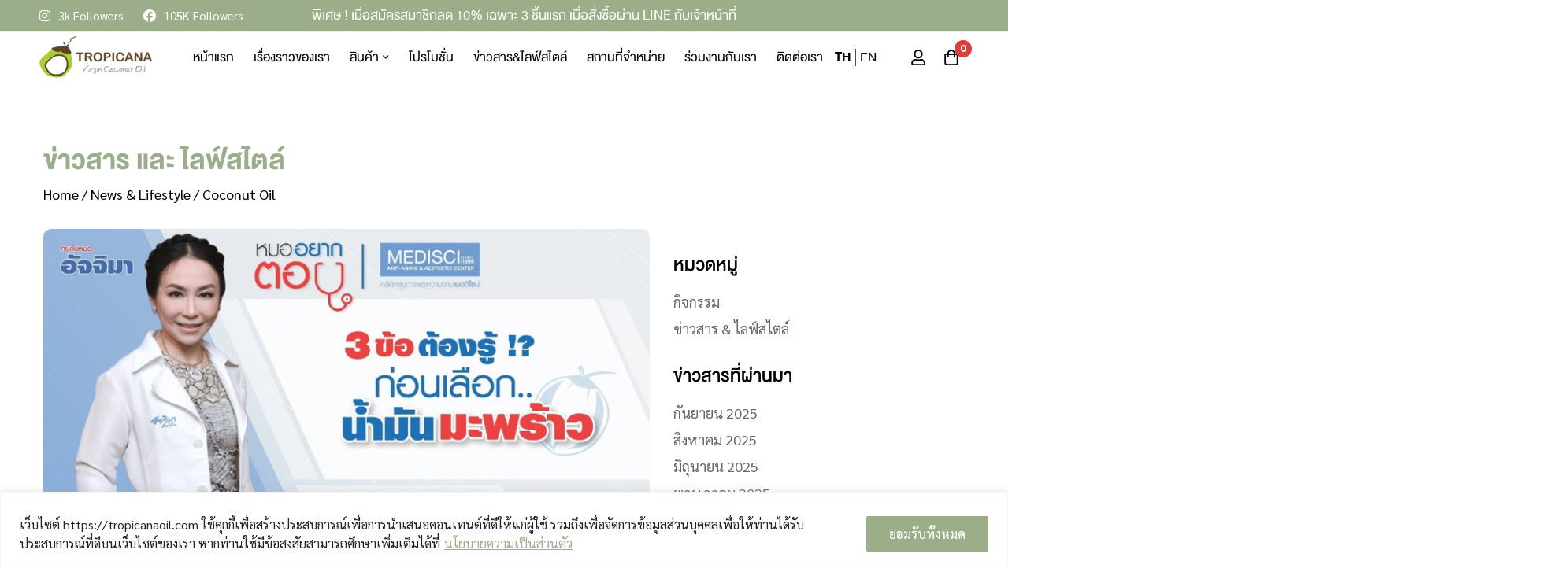

--- FILE ---
content_type: text/html; charset=UTF-8
request_url: https://tropicanaoil.com/%E0%B8%9B%E0%B8%A3%E0%B8%B0%E0%B9%82%E0%B8%A2%E0%B8%8A%E0%B8%99%E0%B8%99%E0%B8%B3%E0%B8%A1%E0%B8%99%E0%B8%A1%E0%B8%B0%E0%B8%9E%E0%B8%A3%E0%B8%B2%E0%B8%A7
body_size: 90475
content:
<!DOCTYPE html>
<html lang="th">
<head>
		<meta charset="UTF-8">
	<meta name="viewport" content="width=device-width, initial-scale=1">
	<link rel="profile" href="https://gmpg.org/xfn/11">
					<noscript>
				<style>
				  m-image img{opacity: 1;}[data-image-loading]:after{animation-name: none;display: none;}
				</style>
			</noscript>
				<title>น้ำมันมะพร้าวสกัดเย็นมีประโยชน์อะไรบ้าง? | TROPICANA </title><link rel="preload" as="style" href="https://fonts.googleapis.com/css?family=Roboto%3A100%2C100italic%2C200%2C200italic%2C300%2C300italic%2C400%2C400italic%2C500%2C500italic%2C600%2C600italic%2C700%2C700italic%2C800%2C800italic%2C900%2C900italic%7CRoboto%20Slab%3A100%2C100italic%2C200%2C200italic%2C300%2C300italic%2C400%2C400italic%2C500%2C500italic%2C600%2C600italic%2C700%2C700italic%2C800%2C800italic%2C900%2C900italic%7CJost%3A100%2C100italic%2C200%2C200italic%2C300%2C300italic%2C400%2C400italic%2C500%2C500italic%2C600%2C600italic%2C700%2C700italic%2C800%2C800italic%2C900%2C900italic&#038;display=swap" /><link rel="stylesheet" href="https://fonts.googleapis.com/css?family=Roboto%3A100%2C100italic%2C200%2C200italic%2C300%2C300italic%2C400%2C400italic%2C500%2C500italic%2C600%2C600italic%2C700%2C700italic%2C800%2C800italic%2C900%2C900italic%7CRoboto%20Slab%3A100%2C100italic%2C200%2C200italic%2C300%2C300italic%2C400%2C400italic%2C500%2C500italic%2C600%2C600italic%2C700%2C700italic%2C800%2C800italic%2C900%2C900italic%7CJost%3A100%2C100italic%2C200%2C200italic%2C300%2C300italic%2C400%2C400italic%2C500%2C500italic%2C600%2C600italic%2C700%2C700italic%2C800%2C800italic%2C900%2C900italic&#038;display=swap" media="print" onload="this.media='all'" /><noscript><link rel="stylesheet" href="https://fonts.googleapis.com/css?family=Roboto%3A100%2C100italic%2C200%2C200italic%2C300%2C300italic%2C400%2C400italic%2C500%2C500italic%2C600%2C600italic%2C700%2C700italic%2C800%2C800italic%2C900%2C900italic%7CRoboto%20Slab%3A100%2C100italic%2C200%2C200italic%2C300%2C300italic%2C400%2C400italic%2C500%2C500italic%2C600%2C600italic%2C700%2C700italic%2C800%2C800italic%2C900%2C900italic%7CJost%3A100%2C100italic%2C200%2C200italic%2C300%2C300italic%2C400%2C400italic%2C500%2C500italic%2C600%2C600italic%2C700%2C700italic%2C800%2C800italic%2C900%2C900italic&#038;display=swap" /></noscript><link rel="preload" as="style" href="https://fonts.googleapis.com/css2?family=Jost:ital,wght@0,100;0,200;0,300;0,400;0,500;0,600;0,700;0,800;0,900;1,100;1,200;1,300;1,400;1,500;1,600;1,700;1,800;1,900&#038;display=swap" /><link rel="stylesheet" href="https://fonts.googleapis.com/css2?family=Jost:ital,wght@0,100;0,200;0,300;0,400;0,500;0,600;0,700;0,800;0,900;1,100;1,200;1,300;1,400;1,500;1,600;1,700;1,800;1,900&#038;display=swap" media="print" onload="this.media='all'" /><noscript><link rel="stylesheet" href="https://fonts.googleapis.com/css2?family=Jost:ital,wght@0,100;0,200;0,300;0,400;0,500;0,600;0,700;0,800;0,900;1,100;1,200;1,300;1,400;1,500;1,600;1,700;1,800;1,900&#038;display=swap" /></noscript>
	<style>img:is([sizes="auto" i], [sizes^="auto," i]) { contain-intrinsic-size: 3000px 1500px }</style>
	<link rel="alternate" hreflang="th" href="https://tropicanaoil.com/%e0%b8%9b%e0%b8%a3%e0%b8%b0%e0%b9%82%e0%b8%a2%e0%b8%8a%e0%b8%99%e0%b8%99%e0%b8%b3%e0%b8%a1%e0%b8%99%e0%b8%a1%e0%b8%b0%e0%b8%9e%e0%b8%a3%e0%b8%b2%e0%b8%a7" />
<link rel="alternate" hreflang="en" href="https://tropicanaoil.com/en/news-lifestyle" />
<link rel="alternate" hreflang="x-default" href="https://tropicanaoil.com/%e0%b8%9b%e0%b8%a3%e0%b8%b0%e0%b9%82%e0%b8%a2%e0%b8%8a%e0%b8%99%e0%b8%99%e0%b8%b3%e0%b8%a1%e0%b8%99%e0%b8%a1%e0%b8%b0%e0%b8%9e%e0%b8%a3%e0%b8%b2%e0%b8%a7" />
<meta name="description" content="รวมบทความ วิธีใช้น้ำมันมะพร้าว วิธีกินน้ำมันมะพร้าวสกัดเย็น และรวมประโยชน์ของน้ำมันมะพร้าวที่คุณไม่เคยรู้มาก่อนไว้ที่นี่กับแบรนด์น้ำมันมะพร้าว | TROPICANA ">
<meta name="robots" content="index, follow, max-snippet:-1, max-image-preview:large, max-video-preview:-1">
<link rel="canonical" href="https://tropicanaoil.com/ประโยชนนำมนมะพราว">
<meta property="og:url" content="https://tropicanaoil.com/ประโยชนนำมนมะพราว">
<meta property="og:site_name" content="Tropicana Oil">
<meta property="og:locale" content="th">
<meta property="og:locale:alternate" content="en_US">
<meta property="og:type" content="article">
<meta property="article:author" content="">
<meta property="article:publisher" content="">
<meta property="og:title" content="น้ำมันมะพร้าวสกัดเย็นมีประโยชน์อะไรบ้าง? | TROPICANA ">
<meta property="og:description" content="รวมบทความ วิธีใช้น้ำมันมะพร้าว วิธีกินน้ำมันมะพร้าวสกัดเย็น และรวมประโยชน์ของน้ำมันมะพร้าวที่คุณไม่เคยรู้มาก่อนไว้ที่นี่กับแบรนด์น้ำมันมะพร้าว | TROPICANA ">
<meta property="og:image" content="https://tropicanaoil.com/wp-content/uploads/2023/01/เจาะลึกน้ำมันมะพร้าว-cover.jpg">
<meta property="og:image:secure_url" content="https://tropicanaoil.com/wp-content/uploads/2023/01/เจาะลึกน้ำมันมะพร้าว-cover.jpg">
<meta property="og:image:width" content="1200">
<meta property="og:image:height" content="750">
<meta property="og:image:alt" content="ประโยชน์น้ำมันมะพร้าว">
<meta property="fb:pages" content="">
<meta property="fb:admins" content="">
<meta property="fb:app_id" content="">
<meta name="twitter:card" content="summary">
<meta name="twitter:site" content="">
<meta name="twitter:creator" content="">
<meta name="twitter:title" content="น้ำมันมะพร้าวสกัดเย็นมีประโยชน์อะไรบ้าง? | TROPICANA ">
<meta name="twitter:description" content="รวมบทความ วิธีใช้น้ำมันมะพร้าว วิธีกินน้ำมันมะพร้าวสกัดเย็น และรวมประโยชน์ของน้ำมันมะพร้าวที่คุณไม่เคยรู้มาก่อนไว้ที่นี่กับแบรนด์น้ำมันมะพร้าว | TROPICANA ">
<meta name="twitter:image" content="https://tropicanaoil.com/wp-content/uploads/2023/01/เจาะลึกน้ำมันมะพร้าว-cover.jpg">
<link rel='dns-prefetch' href='//fonts.googleapis.com' />
<link href='https://fonts.gstatic.com' crossorigin rel='preconnect' />
<link rel="alternate" type="application/rss+xml" title="Tropicana Oil &raquo; ฟีด" href="https://tropicanaoil.com/feed" />
<link rel="alternate" type="application/rss+xml" title="Tropicana Oil &raquo; ฟีดความเห็น" href="https://tropicanaoil.com/comments/feed" />
<link rel='stylesheet' id='wpdt-line-connect-style-css' href='https://tropicanaoil.com/wp-content/plugins/wpdt-line-connect/wpdt-line-connect.css?ver=6.7.2' media='all' />
<style id='wp-emoji-styles-inline-css'>

	img.wp-smiley, img.emoji {
		display: inline !important;
		border: none !important;
		box-shadow: none !important;
		height: 1em !important;
		width: 1em !important;
		margin: 0 0.07em !important;
		vertical-align: -0.1em !important;
		background: none !important;
		padding: 0 !important;
	}
</style>
<link rel='stylesheet' id='wp-block-library-css' href='https://tropicanaoil.com/wp-includes/css/dist/block-library/style.min.css?ver=6.7.2' media='all' />
<style id='wp-block-library-theme-inline-css'>
.wp-block-audio :where(figcaption){color:#555;font-size:13px;text-align:center}.is-dark-theme .wp-block-audio :where(figcaption){color:#ffffffa6}.wp-block-audio{margin:0 0 1em}.wp-block-code{border:1px solid #ccc;border-radius:4px;font-family:Menlo,Consolas,monaco,monospace;padding:.8em 1em}.wp-block-embed :where(figcaption){color:#555;font-size:13px;text-align:center}.is-dark-theme .wp-block-embed :where(figcaption){color:#ffffffa6}.wp-block-embed{margin:0 0 1em}.blocks-gallery-caption{color:#555;font-size:13px;text-align:center}.is-dark-theme .blocks-gallery-caption{color:#ffffffa6}:root :where(.wp-block-image figcaption){color:#555;font-size:13px;text-align:center}.is-dark-theme :root :where(.wp-block-image figcaption){color:#ffffffa6}.wp-block-image{margin:0 0 1em}.wp-block-pullquote{border-bottom:4px solid;border-top:4px solid;color:currentColor;margin-bottom:1.75em}.wp-block-pullquote cite,.wp-block-pullquote footer,.wp-block-pullquote__citation{color:currentColor;font-size:.8125em;font-style:normal;text-transform:uppercase}.wp-block-quote{border-left:.25em solid;margin:0 0 1.75em;padding-left:1em}.wp-block-quote cite,.wp-block-quote footer{color:currentColor;font-size:.8125em;font-style:normal;position:relative}.wp-block-quote:where(.has-text-align-right){border-left:none;border-right:.25em solid;padding-left:0;padding-right:1em}.wp-block-quote:where(.has-text-align-center){border:none;padding-left:0}.wp-block-quote.is-large,.wp-block-quote.is-style-large,.wp-block-quote:where(.is-style-plain){border:none}.wp-block-search .wp-block-search__label{font-weight:700}.wp-block-search__button{border:1px solid #ccc;padding:.375em .625em}:where(.wp-block-group.has-background){padding:1.25em 2.375em}.wp-block-separator.has-css-opacity{opacity:.4}.wp-block-separator{border:none;border-bottom:2px solid;margin-left:auto;margin-right:auto}.wp-block-separator.has-alpha-channel-opacity{opacity:1}.wp-block-separator:not(.is-style-wide):not(.is-style-dots){width:100px}.wp-block-separator.has-background:not(.is-style-dots){border-bottom:none;height:1px}.wp-block-separator.has-background:not(.is-style-wide):not(.is-style-dots){height:2px}.wp-block-table{margin:0 0 1em}.wp-block-table td,.wp-block-table th{word-break:normal}.wp-block-table :where(figcaption){color:#555;font-size:13px;text-align:center}.is-dark-theme .wp-block-table :where(figcaption){color:#ffffffa6}.wp-block-video :where(figcaption){color:#555;font-size:13px;text-align:center}.is-dark-theme .wp-block-video :where(figcaption){color:#ffffffa6}.wp-block-video{margin:0 0 1em}:root :where(.wp-block-template-part.has-background){margin-bottom:0;margin-top:0;padding:1.25em 2.375em}
</style>
<style id='wp-job-openings-blocks-style-inline-css'>
.wp-block-create-block-wjo-block{background-color:#21759b;border:1px dotted red;color:#fff;padding:2px}.awsm-b-row{display:-webkit-box;display:-ms-flexbox;display:-webkit-flex;display:flex;display:flexbox;-webkit-flex-flow:row wrap;margin:0 -15px;-webkit-box-orient:horizontal;-webkit-box-direction:normal;-ms-flex-flow:row wrap;flex-flow:row wrap}.awsm-b-row,.awsm-b-row *,.awsm-b-row :after,.awsm-b-row :before{-webkit-box-sizing:border-box;box-sizing:border-box}.awsm-b-grid-item{display:-webkit-box;display:-ms-flexbox;display:-webkit-flex;display:flex;float:left;padding:0 15px!important;width:33.333%;-webkit-box-orient:vertical;-webkit-box-direction:normal;-ms-flex-direction:column;flex-direction:column;-webkit-flex-direction:column}.awsm-b-grid-col-4 .awsm-b-grid-item{width:25%}.awsm-b-grid-col-2 .awsm-b-grid-item{width:50%}.awsm-b-grid-col .awsm-b-grid-item{width:100%}.awsm-b-job-hide{display:none!important}.awsm-job-show{display:block!important}.awsm-b-job-item{background:#fff;font-size:14px;padding:20px}a.awsm-b-job-item{text-decoration:none!important}.awsm-b-grid-item .awsm-b-job-item{border:1px solid #dddfe3;border-radius:2px;-webkit-box-shadow:0 1px 4px 0 rgba(0,0,0,.05);box-shadow:0 1px 4px 0 rgba(0,0,0,.05);display:-webkit-box;display:-ms-flexbox;display:-webkit-flex;display:flex;margin-bottom:30px;-webkit-box-orient:vertical;-webkit-box-direction:normal;-ms-flex-direction:column;flex-direction:column;-webkit-flex-direction:column;-webkit-box-flex:1;-ms-flex-positive:1;flex-grow:1;-webkit-flex-grow:1;-webkit-transition:all .3s ease;transition:all .3s ease}.awsm-b-grid-item .awsm-b-job-item:focus,.awsm-b-grid-item .awsm-b-job-item:hover{-webkit-box-shadow:0 3px 15px -5px rgba(0,0,0,.2);box-shadow:0 3px 15px -5px rgba(0,0,0,.2)}.awsm-b-grid-item .awsm-job-featured-image{margin-bottom:14px}.awsm-b-job-item h2.awsm-b-job-post-title{font-size:18px;margin:0 0 15px;text-align:left}.awsm-b-job-item h2.awsm-b-job-post-title a{font-size:18px}.awsm-b-grid-item .awsm-job-info{margin-bottom:10px;min-height:83px}.awsm-b-grid-item .awsm-job-info p{margin:0 0 8px}.awsm-b-job-wrap:after{clear:both;content:"";display:table}.awsm-b-filter-wrap,.awsm-b-filter-wrap *{-webkit-box-sizing:border-box;box-sizing:border-box}.awsm-b-filter-wrap{margin:0 -10px 20px}.awsm-b-filter-wrap form{display:-webkit-box;display:-webkit-flex;display:-ms-flexbox;display:flex;-webkit-flex-wrap:wrap;-ms-flex-wrap:wrap;flex-wrap:wrap}.awsm-b-filter-wrap .awsm-b-filter-items{display:none}.awsm-b-filter-wrap.awsm-b-full-width-search-filter-wrap .awsm-b-filter-item-search,.awsm-b-filter-wrap.awsm-b-full-width-search-filter-wrap .awsm-b-filter-items,.awsm-b-filter-wrap.awsm-b-no-search-filter-wrap .awsm-b-filter-items{width:100%}.awsm-b-filter-toggle{border:1px solid #ccc;border-radius:4px;display:-webkit-box;display:-webkit-flex;display:-ms-flexbox;display:flex;-webkit-flex-flow:wrap;-ms-flex-flow:wrap;flex-flow:wrap;margin:0 10px 10px;outline:none!important;padding:12px;width:46px}.awsm-b-filter-toggle.awsm-on{background:#ccc}.awsm-b-filter-toggle svg{height:20px;width:20px}.awsm-b-filter-wrap.awsm-b-no-search-filter-wrap .awsm-b-filter-toggle{width:100%;-webkit-box-align:center;-webkit-align-items:center;-ms-flex-align:center;align-items:center;-webkit-box-pack:justify;-webkit-justify-content:space-between;-ms-flex-pack:justify;justify-content:space-between;text-decoration:none}.awsm-b-filter-wrap.awsm-b-no-search-filter-wrap .awsm-b-filter-toggle svg{height:22px;width:22px}@media(min-width:768px){.awsm-b-filter-wrap .awsm-b-filter-items{display:-webkit-box!important;display:-webkit-flex!important;display:-ms-flexbox!important;display:flex!important;-webkit-flex-wrap:wrap;-ms-flex-wrap:wrap;flex-wrap:wrap;width:calc(100% - 250px)}.awsm-b-filter-toggle{display:none}.awsm-b-filter-item-search{width:250px}}.awsm-b-filter-wrap .awsm-b-filter-item{padding:0 10px 10px}.awsm-b-filter-item-search{padding:0 10px 10px;position:relative}@media(max-width:768px){.awsm-b-filter-wrap .awsm-b-filter-items{width:100%}.awsm-b-filter-item-search{width:calc(100% - 66px)}.awsm-b-filter-wrap .awsm-b-filter-item .awsm-selectric-wrapper{min-width:100%}}.awsm-b-filter-wrap .awsm-b-filter-item .awsm-b-job-form-control{min-height:48px;padding-right:58px}.awsm-b-filter-item-search .awsm-b-job-form-control{min-height:48px;padding-right:48px}.awsm-b-filter-item-search-in{position:relative}.awsm-b-filter-item-search .awsm-b-job-search-icon-wrapper{color:#ccc;cursor:pointer;font-size:16px;height:100%;line-height:48px;position:absolute;right:0;text-align:center;top:0;width:48px}.awsm-b-jobs-none-container{padding:25px}.awsm-b-jobs-none-container p{margin:0;padding:5px}.awsm-b-row .awsm-b-jobs-pagination{padding:0 15px;width:100%}.awsm-b-jobs-pagination{float:left;width:100%}.awsm-b-load-more-main a.awsm-b-load-more,.awsm-load-more-classic a.page-numbers{background:#fff;border:1px solid #dddfe3;-webkit-box-shadow:0 1px 4px 0 rgba(0,0,0,.05);box-shadow:0 1px 4px 0 rgba(0,0,0,.05);display:block;margin:0!important;outline:none!important;padding:20px;text-align:center;text-decoration:none!important;-webkit-transition:all .3s ease;transition:all .3s ease}.awsm-load-more-classic a.page-numbers,.awsm-load-more-classic span.page-numbers{font-size:90%;padding:5px 10px}.awsm-load-more-classic{text-align:center}.awsm-b-load-more-main a.awsm-load-more:focus,.awsm-b-load-more-main a.awsm-load-more:hover,.awsm-load-more-classic a.page-numbers:focus,.awsm-load-more-classic a.page-numbers:hover{-webkit-box-shadow:0 3px 15px -5px rgba(0,0,0,.2);box-shadow:0 3px 15px -5px rgba(0,0,0,.2)}.awsm-b-jobs-pagination.awsm-load-more-classic ul{list-style:none;margin:0;padding:0}.awsm-b-jobs-pagination.awsm-load-more-classic ul li{display:inline-block}.awsm-b-lists{border:1px solid #ededed}.awsm-b-list-item{width:100%}.awsm-b-list-item h2.awsm-job-b-post-title{margin-bottom:0}.awsm-b-list-item .awsm-job-featured-image{float:left;margin-right:10px}.awsm-b-list-item .awsm-job-featured-image img{height:50px;width:50px}.awsm-b-list-item .awsm-b-job-item{border-bottom:1px solid rgba(0,0,0,.13)}.awsm-b-list-item .awsm-b-job-item:after{clear:both;content:"";display:table}.awsm-b-list-left-col{float:left;width:50%}.awsm-b-list-right-col{float:left;text-align:right;width:50%}.awsm-b-list-item .awsm-job-specification-wrapper{display:inline-block;vertical-align:middle}.awsm-b-list-item .awsm-job-specification-item{display:inline-block;margin:0 15px 0 0;vertical-align:middle}a.awsm-b-job-item .awsm-job-specification-item{color:#4c4c4c}.awsm-b-list-item .awsm-job-more-container{display:inline-block;vertical-align:middle}.awsm-job-more-container .awsm-job-more span:before{content:"→"}.awsm-b-lists .awsm-b-jobs-pagination{margin-top:30px}.awsm-job-specification-item>[class^=awsm-job-icon-]{margin-right:6px}.awsm-job-specification-term:after{content:", "}.awsm-job-specification-term:last-child:after{content:""}.awsm-job-single-wrap,.awsm-job-single-wrap *,.awsm-job-single-wrap :after,.awsm-job-single-wrap :before{-webkit-box-sizing:border-box;box-sizing:border-box}.awsm-job-single-wrap{margin-bottom:1.3em}.awsm-job-single-wrap:after{clear:both;content:"";display:table}.awsm-job-content{padding-bottom:32px}.awsm-job-single-wrap.awsm-col-2 .awsm-job-content{float:left;padding-right:15px;width:55%}.awsm-job-single-wrap.awsm-col-2 .awsm-job-form{float:left;padding-left:15px;width:45%}.awsm-job-head,.awsm_job_spec_above_content{margin-bottom:20px}.awsm-job-head h1{margin:0 0 20px}.awsm-job-list-info span{margin-right:10px}.awsm-job-single-wrap .awsm-job-expiration-label{font-weight:700}.awsm-job-form-inner{background:#fff;border:1px solid #dddfe3;padding:35px}.awsm-job-form-inner h2{margin:0 0 30px}.awsm-job-form-group{margin-bottom:20px}.awsm-job-form-group input[type=checkbox],.awsm-job-form-group input[type=radio]{margin-right:5px}.awsm-job-form-group label{display:block;margin-bottom:10px}.awsm-job-form-options-container label,.awsm-job-inline-group label{display:inline;font-weight:400}.awsm-b-job-form-control{display:block;width:100%}.awsm-job-form-options-container span{display:inline-block;margin-bottom:10px;margin-left:10px}.awsm-job-submit{background:#0195ff;border:1px solid #0195ff;color:#fff;padding:10px 30px}.awsm-job-submit:focus,.awsm-job-submit:hover{background:rgba(0,0,0,0);color:#0195ff}.awsm-job-form-error{color:#db4c4c;font-weight:500}.awsm-b-job-form-control.awsm-job-form-error,.awsm-b-job-form-control.awsm-job-form-error:focus{border:1px solid #db4c4c}.awsm-error-message,.awsm-success-message{padding:12px 25px}.awsm-error-message p:empty,.awsm-success-message p:empty{display:none}.awsm-error-message p,.awsm-success-message p{margin:0!important;padding:0!important}.awsm-success-message{border:1px solid #1ea508}.awsm-error-message{border:1px solid #db4c4c}ul.awsm-error-message li{line-height:1.8em;margin-left:1.2em}.awsm-expired-message{padding:25px}.awsm-expired-message p{margin:1em 0}.awsm-job-container{margin:0 auto;max-width:1170px;padding:50px 0;width:100%}.awsm-jobs-loading{position:relative}.awsm-b-job-listings:after{content:"";height:100%;left:0;opacity:0;position:absolute;top:0;-webkit-transition:all .3s ease;transition:all .3s ease;visibility:hidden;width:100%}.awsm-b-job-listings.awsm-jobs-loading:after{opacity:1;visibility:visible}.awsm-b-sr-only{height:1px;margin:-1px;overflow:hidden;padding:0;position:absolute;width:1px;clip:rect(0,0,0,0);border:0}@media(max-width:1024px){.awsm-b-grid-col-4 .awsm-b-grid-item{width:33.333%}}@media(max-width:992px){.awsm-job-single-wrap.awsm-col-2 .awsm-job-content{padding-right:0;width:100%}.awsm-job-single-wrap.awsm-col-2 .awsm-job-form{padding-left:0;width:100%}}@media(max-width:768px){.awsm-b-grid-col-3 .awsm-b-grid-item,.awsm-b-grid-col-4 .awsm-b-grid-item,.awsm-b-grid-item{width:50%}.awsm-b-list-left-col{padding-bottom:10px;width:100%}.awsm-b-list-right-col{text-align:left;width:100%}}@media(max-width:648px){.awsm-b-grid-col-2 .awsm-b-grid-item,.awsm-b-grid-col-3 .awsm-b-grid-item,.awsm-b-grid-col-4 .awsm-b-grid-item,.awsm-b-grid-item{width:100%}.awsm-b-list-item .awsm-job-specification-wrapper{display:block;float:none;padding-bottom:5px}.awsm-b-list-item .awsm-job-more-container{display:block;float:none}}.awsm-job-form-plugin-style .awsm-b-job-form-control{border:1px solid #ccc;border-radius:4px;color:#060606;display:block;font:inherit;line-height:1;min-height:46px;padding:8px 15px;-webkit-transition:all .3s ease;transition:all .3s ease;width:100%}.awsm-job-form-plugin-style .awsm-b-job-form-control:focus{border-color:#060606;-webkit-box-shadow:none;box-shadow:none;outline:none}.awsm-job-form-plugin-style .awsm-b-job-form-control.awsm-job-form-error{border-color:#db4c4c}.awsm-job-form-plugin-style textarea.awsm-b-job-form-control{min-height:80px}.awsm-job-form-plugin-style .awsm-application-submit-btn,.awsm-job-form-plugin-style .awsm-jobs-primary-button{background:#060606;border-radius:45px;color:#fff;padding:16px 32px;-webkit-transition:all .3s ease;transition:all .3s ease}.awsm-job-form-plugin-style .awsm-application-submit-btn:focus,.awsm-job-form-plugin-style .awsm-application-submit-btn:hover,.awsm-job-form-plugin-style .awsm-jobs-primary-button:focus,.awsm-job-form-plugin-style .awsm-jobs-primary-button:hover{background:#060606;color:#fff;outline:none}.awsm-job-form-plugin-style .awsm-jobs-primary-button{cursor:pointer}.awsm-job-form-plugin-style .awsm-jobs-primary-button:disabled{opacity:.5;pointer-events:none}.awsm-job-form-plugin-style .awsm-selectric{border-color:#ccc;border-radius:4px;-webkit-box-shadow:none;box-shadow:none}.awsm-job-form-plugin-style .awsm-selectric-open .awsm-selectric{border-color:#060606}.awsm-job-form-plugin-style .awsm-selectric .label{margin-left:15px}.awsm-jobs-is-block-theme .site-branding{padding:0 2.1rem}.awsm-jobs-is-block-theme .site-content{padding:0 2.1rem 3rem}.awsm-jobs-is-block-theme .site-title{margin-bottom:0}.awsm-b-job-wrap,.awsm-b-job-wrap *{-webkit-box-sizing:border-box;box-sizing:border-box}

</style>
<link rel='stylesheet' id='awsm-jobs-general-css' href='https://tropicanaoil.com/wp-content/plugins/wp-job-openings/assets/css/general.min.css?ver=3.5.0' media='all' />
<link rel='stylesheet' id='awsm-jobs-style-css' href='https://tropicanaoil.com/wp-content/plugins/wp-job-openings/assets/css/style.min.css?ver=3.5.0' media='all' />
<style id='global-styles-inline-css'>
:root{--wp--preset--aspect-ratio--square: 1;--wp--preset--aspect-ratio--4-3: 4/3;--wp--preset--aspect-ratio--3-4: 3/4;--wp--preset--aspect-ratio--3-2: 3/2;--wp--preset--aspect-ratio--2-3: 2/3;--wp--preset--aspect-ratio--16-9: 16/9;--wp--preset--aspect-ratio--9-16: 9/16;--wp--preset--color--black: #000000;--wp--preset--color--cyan-bluish-gray: #abb8c3;--wp--preset--color--white: #ffffff;--wp--preset--color--pale-pink: #f78da7;--wp--preset--color--vivid-red: #cf2e2e;--wp--preset--color--luminous-vivid-orange: #ff6900;--wp--preset--color--luminous-vivid-amber: #fcb900;--wp--preset--color--light-green-cyan: #7bdcb5;--wp--preset--color--vivid-green-cyan: #00d084;--wp--preset--color--pale-cyan-blue: #8ed1fc;--wp--preset--color--vivid-cyan-blue: #0693e3;--wp--preset--color--vivid-purple: #9b51e0;--wp--preset--gradient--vivid-cyan-blue-to-vivid-purple: linear-gradient(135deg,rgba(6,147,227,1) 0%,rgb(155,81,224) 100%);--wp--preset--gradient--light-green-cyan-to-vivid-green-cyan: linear-gradient(135deg,rgb(122,220,180) 0%,rgb(0,208,130) 100%);--wp--preset--gradient--luminous-vivid-amber-to-luminous-vivid-orange: linear-gradient(135deg,rgba(252,185,0,1) 0%,rgba(255,105,0,1) 100%);--wp--preset--gradient--luminous-vivid-orange-to-vivid-red: linear-gradient(135deg,rgba(255,105,0,1) 0%,rgb(207,46,46) 100%);--wp--preset--gradient--very-light-gray-to-cyan-bluish-gray: linear-gradient(135deg,rgb(238,238,238) 0%,rgb(169,184,195) 100%);--wp--preset--gradient--cool-to-warm-spectrum: linear-gradient(135deg,rgb(74,234,220) 0%,rgb(151,120,209) 20%,rgb(207,42,186) 40%,rgb(238,44,130) 60%,rgb(251,105,98) 80%,rgb(254,248,76) 100%);--wp--preset--gradient--blush-light-purple: linear-gradient(135deg,rgb(255,206,236) 0%,rgb(152,150,240) 100%);--wp--preset--gradient--blush-bordeaux: linear-gradient(135deg,rgb(254,205,165) 0%,rgb(254,45,45) 50%,rgb(107,0,62) 100%);--wp--preset--gradient--luminous-dusk: linear-gradient(135deg,rgb(255,203,112) 0%,rgb(199,81,192) 50%,rgb(65,88,208) 100%);--wp--preset--gradient--pale-ocean: linear-gradient(135deg,rgb(255,245,203) 0%,rgb(182,227,212) 50%,rgb(51,167,181) 100%);--wp--preset--gradient--electric-grass: linear-gradient(135deg,rgb(202,248,128) 0%,rgb(113,206,126) 100%);--wp--preset--gradient--midnight: linear-gradient(135deg,rgb(2,3,129) 0%,rgb(40,116,252) 100%);--wp--preset--font-size--small: 13px;--wp--preset--font-size--medium: 20px;--wp--preset--font-size--large: 36px;--wp--preset--font-size--x-large: 42px;--wp--preset--font-family--inter: "Inter", sans-serif;--wp--preset--font-family--cardo: Cardo;--wp--preset--spacing--20: 0.44rem;--wp--preset--spacing--30: 0.67rem;--wp--preset--spacing--40: 1rem;--wp--preset--spacing--50: 1.5rem;--wp--preset--spacing--60: 2.25rem;--wp--preset--spacing--70: 3.38rem;--wp--preset--spacing--80: 5.06rem;--wp--preset--shadow--natural: 6px 6px 9px rgba(0, 0, 0, 0.2);--wp--preset--shadow--deep: 12px 12px 50px rgba(0, 0, 0, 0.4);--wp--preset--shadow--sharp: 6px 6px 0px rgba(0, 0, 0, 0.2);--wp--preset--shadow--outlined: 6px 6px 0px -3px rgba(255, 255, 255, 1), 6px 6px rgba(0, 0, 0, 1);--wp--preset--shadow--crisp: 6px 6px 0px rgba(0, 0, 0, 1);}:where(.is-layout-flex){gap: 0.5em;}:where(.is-layout-grid){gap: 0.5em;}body .is-layout-flex{display: flex;}.is-layout-flex{flex-wrap: wrap;align-items: center;}.is-layout-flex > :is(*, div){margin: 0;}body .is-layout-grid{display: grid;}.is-layout-grid > :is(*, div){margin: 0;}:where(.wp-block-columns.is-layout-flex){gap: 2em;}:where(.wp-block-columns.is-layout-grid){gap: 2em;}:where(.wp-block-post-template.is-layout-flex){gap: 1.25em;}:where(.wp-block-post-template.is-layout-grid){gap: 1.25em;}.has-black-color{color: var(--wp--preset--color--black) !important;}.has-cyan-bluish-gray-color{color: var(--wp--preset--color--cyan-bluish-gray) !important;}.has-white-color{color: var(--wp--preset--color--white) !important;}.has-pale-pink-color{color: var(--wp--preset--color--pale-pink) !important;}.has-vivid-red-color{color: var(--wp--preset--color--vivid-red) !important;}.has-luminous-vivid-orange-color{color: var(--wp--preset--color--luminous-vivid-orange) !important;}.has-luminous-vivid-amber-color{color: var(--wp--preset--color--luminous-vivid-amber) !important;}.has-light-green-cyan-color{color: var(--wp--preset--color--light-green-cyan) !important;}.has-vivid-green-cyan-color{color: var(--wp--preset--color--vivid-green-cyan) !important;}.has-pale-cyan-blue-color{color: var(--wp--preset--color--pale-cyan-blue) !important;}.has-vivid-cyan-blue-color{color: var(--wp--preset--color--vivid-cyan-blue) !important;}.has-vivid-purple-color{color: var(--wp--preset--color--vivid-purple) !important;}.has-black-background-color{background-color: var(--wp--preset--color--black) !important;}.has-cyan-bluish-gray-background-color{background-color: var(--wp--preset--color--cyan-bluish-gray) !important;}.has-white-background-color{background-color: var(--wp--preset--color--white) !important;}.has-pale-pink-background-color{background-color: var(--wp--preset--color--pale-pink) !important;}.has-vivid-red-background-color{background-color: var(--wp--preset--color--vivid-red) !important;}.has-luminous-vivid-orange-background-color{background-color: var(--wp--preset--color--luminous-vivid-orange) !important;}.has-luminous-vivid-amber-background-color{background-color: var(--wp--preset--color--luminous-vivid-amber) !important;}.has-light-green-cyan-background-color{background-color: var(--wp--preset--color--light-green-cyan) !important;}.has-vivid-green-cyan-background-color{background-color: var(--wp--preset--color--vivid-green-cyan) !important;}.has-pale-cyan-blue-background-color{background-color: var(--wp--preset--color--pale-cyan-blue) !important;}.has-vivid-cyan-blue-background-color{background-color: var(--wp--preset--color--vivid-cyan-blue) !important;}.has-vivid-purple-background-color{background-color: var(--wp--preset--color--vivid-purple) !important;}.has-black-border-color{border-color: var(--wp--preset--color--black) !important;}.has-cyan-bluish-gray-border-color{border-color: var(--wp--preset--color--cyan-bluish-gray) !important;}.has-white-border-color{border-color: var(--wp--preset--color--white) !important;}.has-pale-pink-border-color{border-color: var(--wp--preset--color--pale-pink) !important;}.has-vivid-red-border-color{border-color: var(--wp--preset--color--vivid-red) !important;}.has-luminous-vivid-orange-border-color{border-color: var(--wp--preset--color--luminous-vivid-orange) !important;}.has-luminous-vivid-amber-border-color{border-color: var(--wp--preset--color--luminous-vivid-amber) !important;}.has-light-green-cyan-border-color{border-color: var(--wp--preset--color--light-green-cyan) !important;}.has-vivid-green-cyan-border-color{border-color: var(--wp--preset--color--vivid-green-cyan) !important;}.has-pale-cyan-blue-border-color{border-color: var(--wp--preset--color--pale-cyan-blue) !important;}.has-vivid-cyan-blue-border-color{border-color: var(--wp--preset--color--vivid-cyan-blue) !important;}.has-vivid-purple-border-color{border-color: var(--wp--preset--color--vivid-purple) !important;}.has-vivid-cyan-blue-to-vivid-purple-gradient-background{background: var(--wp--preset--gradient--vivid-cyan-blue-to-vivid-purple) !important;}.has-light-green-cyan-to-vivid-green-cyan-gradient-background{background: var(--wp--preset--gradient--light-green-cyan-to-vivid-green-cyan) !important;}.has-luminous-vivid-amber-to-luminous-vivid-orange-gradient-background{background: var(--wp--preset--gradient--luminous-vivid-amber-to-luminous-vivid-orange) !important;}.has-luminous-vivid-orange-to-vivid-red-gradient-background{background: var(--wp--preset--gradient--luminous-vivid-orange-to-vivid-red) !important;}.has-very-light-gray-to-cyan-bluish-gray-gradient-background{background: var(--wp--preset--gradient--very-light-gray-to-cyan-bluish-gray) !important;}.has-cool-to-warm-spectrum-gradient-background{background: var(--wp--preset--gradient--cool-to-warm-spectrum) !important;}.has-blush-light-purple-gradient-background{background: var(--wp--preset--gradient--blush-light-purple) !important;}.has-blush-bordeaux-gradient-background{background: var(--wp--preset--gradient--blush-bordeaux) !important;}.has-luminous-dusk-gradient-background{background: var(--wp--preset--gradient--luminous-dusk) !important;}.has-pale-ocean-gradient-background{background: var(--wp--preset--gradient--pale-ocean) !important;}.has-electric-grass-gradient-background{background: var(--wp--preset--gradient--electric-grass) !important;}.has-midnight-gradient-background{background: var(--wp--preset--gradient--midnight) !important;}.has-small-font-size{font-size: var(--wp--preset--font-size--small) !important;}.has-medium-font-size{font-size: var(--wp--preset--font-size--medium) !important;}.has-large-font-size{font-size: var(--wp--preset--font-size--large) !important;}.has-x-large-font-size{font-size: var(--wp--preset--font-size--x-large) !important;}
:where(.wp-block-post-template.is-layout-flex){gap: 1.25em;}:where(.wp-block-post-template.is-layout-grid){gap: 1.25em;}
:where(.wp-block-columns.is-layout-flex){gap: 2em;}:where(.wp-block-columns.is-layout-grid){gap: 2em;}
:root :where(.wp-block-pullquote){font-size: 1.5em;line-height: 1.6;}
</style>
<link rel='stylesheet' id='wpml-blocks-css' href='https://tropicanaoil.com/wp-content/plugins/sitepress-multilingual-cms/dist/css/blocks/styles.css?ver=4.6.3' media='all' />
<link rel='stylesheet' id='agile-store-locator-init-css' href='https://tropicanaoil.com/wp-content/plugins/agile-store-locator/public/css/init.css?ver=4.8.10' media='all' />
<style id='woocommerce-inline-inline-css'>
.woocommerce form .form-row .required { visibility: visible; }
</style>
<link rel='stylesheet' id='wp-loyalty-rules-alertify-front-css' href='https://tropicanaoil.com/wp-content/plugins/wp-loyalty-rules/Assets/Admin/Css/alertify.min.css?ver=1.1.6' media='all' />
<link rel='stylesheet' id='wp-loyalty-rules-main-front-css' href='https://tropicanaoil.com/wp-content/plugins/wp-loyalty-rules/Assets/Site/Css/wlr-main.min.css?ver=1.1.6' media='all' />
<link rel='stylesheet' id='wp-loyalty-rules-wlr-font-css' href='https://tropicanaoil.com/wp-content/plugins/wp-loyalty-rules/Assets/Site/Css/wlr-fonts.min.css?ver=1.1.6' media='all' />
<link rel='stylesheet' id='wpml-legacy-horizontal-list-0-css' href='//tropicanaoil.com/wp-content/plugins/sitepress-multilingual-cms/templates/language-switchers/legacy-list-horizontal/style.min.css?ver=1' media='all' />
<link rel='stylesheet' id='wpml-menu-item-0-css' href='//tropicanaoil.com/wp-content/plugins/sitepress-multilingual-cms/templates/language-switchers/menu-item/style.min.css?ver=1' media='all' />
<style id='wpml-menu-item-0-inline-css'>
.wpml-ls-slot-32, .wpml-ls-slot-32 a, .wpml-ls-slot-32 a:visited{color:#0a0a0a;}.wpml-ls-slot-32.wpml-ls-current-language, .wpml-ls-slot-32.wpml-ls-current-language a, .wpml-ls-slot-32.wpml-ls-current-language a:visited{color:#9bae89;}
.menu-item.wpml-ls-slot-32 a{padding: 0 !important} .wpml-ls-last-item {border-left: 1px solid #4D4D4D; padding-left: 5px !important;} #switcher-language-wrapper {display: none} .wpml-ls-current-language {color:#9BAE89 !important; font-weight:bold;}
</style>
<link rel='stylesheet' id='wpdt-wc-payment-style-css' href='https://tropicanaoil.com/wp-content/plugins/wpdt-wc-payment/wpdt-wc-payment.css?ver=6.7.2' media='all' />
<link rel='stylesheet' id='font-awesome-pro-css' href='https://tropicanaoil.com/wp-content/themes/minimog/assets/fonts/awesome/css/all.min.css?ver=5.15.4' media='all' />
<link rel='stylesheet' id='swiper-css' href='https://tropicanaoil.com/wp-content/themes/minimog/assets/libs/swiper/css/swiper.min.css?ver=5.4.1' media='all' />
<link rel='stylesheet' id='minimog-style-css' href='https://tropicanaoil.com/wp-content/themes/minimog/style.min.css?ver=6.7.2' media='all' />
<style id='minimog-style-inline-css'>
:root {
				--minimog-typography-body-font-family: Jost;
				--minimog-typography-body-font-size: 16px;
				--minimog-typography-body-font-weight: 400;
				--minimog-typography-body-line-height: 28px;
				--minimog-typography-headings-font-family: Jost;
				--minimog-typography-headings-font-weight: 400;
				--minimog-typography-headings-font-weight-secondary: 500;
				--minimog-typography-headings-text-transform: none;
				--minimog-typography-headings-letter-spacing: none;
				--minimog-typography-headings-2-font-family: inherit;
				--minimog-typography-headings-2-font-weight: 400;
				--minimog-typography-button-font-family: Jost;
				--minimog-typography-button-font-size: 16px;
				--minimog-typography-button-font-weight: 500;
				--minimog-typography-button-text-transform: none;
				--minimog-typography-button-letter-spacing: 0;
				--minimog-typography-form-font-family: Jost;
				--minimog-typography-form-font-size: 15px;
				--minimog-typography-form-font-weight: 400;
				--minimog-color-primary: #DA3F3F;
				--minimog-color-primary-rgb: 218, 63, 63;
				--minimog-color-secondary: #000;
				--minimog-color-text: #666;
				--minimog-color-text-bit-lighten: #7e7e7e;
				--minimog-color-text-lighten: #ababab;
				--minimog-color-heading: #000;
				--minimog-color-link: #000;
				--minimog-color-link-hover: #999;
				--minimog-color-box-white-background: #fff;
				--minimog-color-box-white-border: #ededed;
				--minimog-color-box-white-border-02: #e9e9e9;
				--minimog-color-box-white-border-03: #e6e6e6;
				--minimog-color-box-grey-background: #f8f8f8;
				--minimog-color-box-light-grey-background: #f9f9fb;
				--minimog-color-box-fill-separator: #eee;
				--minimog-color-box-border: #eee;
				--minimog-color-box-border-lighten: #ededed;
				--minimog-color-button-text: #fff;
				--minimog-color-button-border: #000;
				--minimog-color-button-background: #000;
				--minimog-color-button-hover-text: #fff;
				--minimog-color-button-hover-border: #000;
				--minimog-color-button-hover-background: #000;
				--minimog-color-button2-text: #000;
				--minimog-color-button2-border: #000;
				--minimog-color-button2-background: rgba(0,0,0,0);
				--minimog-color-button2-hover-text: #fff;
				--minimog-color-button2-hover-border: #000;
				--minimog-color-button2-hover-background: #000;
				--minimog-color-form-text: #000;
				--minimog-color-form-border: #d2d2d2;
				--minimog-color-form-background: #fff;
				--minimog-color-form-shadow: none;
				--minimog-color-form-focus-text: #000;
				--minimog-color-form-focus-border: #000;
				--minimog-color-form-focus-background: #fff;
				--minimog-color-form-focus-shadow: none;
				--minimog-color-sub-menu-border: #ededed;
				--minimog-color-sub-menu-background: #fff;
				--minimog-small-rounded: 0;
				--minimog-normal-rounded: 0;
				--minimog-semi-rounded: 0;
				--minimog-large-rounded: 0;
				--minimog-form-input-normal-border-thickness: 1px;
				--minimog-form-input-normal-rounded: 5px;
				--minimog-form-input-small-rounded: 5px;
				--minimog-form-textarea-rounded: 5px;
				--minimog-button-rounded: 5px;
				--minimog-button-small-rounded: 5px;
				--minimog-button-large-rounded: 5px;
				--minimog-header-nav-font: ;
			}
body {
				--minimog-branding-size: 145px;
				--minimog-tablet-branding-size: 120px;
				--minimog-mobile-branding-size: 100px;
				--minimog-sticky-branding-size: 145px;
			}.page-header:not(.header-pinned) { --header-height: 0px }.header-categories-nav { --link-rounded: 5px; }.page-title-bar { --heading-font-size: 42px; }.page-title-bar-minimal-01{ --breadcrumb-align: center;--breadcrumb-height: 0px }
@font-face {
	font-family: 'Sarabun';
	font-style: normal;
	font-weight: 400;
	font-display: auto;
	src: url('https://tropicanaoil.com/wp-content/uploads/2022/10/Sarabun-Regular.ttf') format('truetype');
}
@font-face {
	font-family: 'DB Helvethaica X';
	font-style: normal;
	font-weight: 200;
	font-display: auto;
	src: url('https://tropicanaoil.com/wp-content/uploads/2022/10/DB-Helvethaica-X-UlLi-v3.2_1.ttf') format('truetype');
}
@font-face {
	font-family: 'DB Helvethaica X';
	font-style: normal;
	font-weight: 300;
	font-display: auto;
	src: url('https://tropicanaoil.com/wp-content/uploads/2022/10/DB-Helvethaica-X-Li-v3.2_1.ttf') format('truetype');
}
@font-face {
	font-family: 'DB Helvethaica X';
	font-style: normal;
	font-weight: 400;
	font-display: auto;
	src: url('https://tropicanaoil.com/wp-content/uploads/2022/10/DB-Helvethaica-X-v3.2_1.ttf') format('truetype');
}
@font-face {
	font-family: 'DB Helvethaica X';
	font-style: normal;
	font-weight: 500;
	font-display: auto;
	src: url('https://tropicanaoil.com/wp-content/uploads/2022/10/DB-Helvethaica-X-Med-v3.2_1-1.ttf') format('truetype');
}
@font-face {
	font-family: 'DB Helvethaica X';
	font-style: normal;
	font-weight: 700;
	font-display: auto;
	src: url('https://tropicanaoil.com/wp-content/uploads/2022/10/DB-Helvethaica-X-Bd-v3.2_1.ttf') format('truetype');
}
@font-face {
	font-family: 'DB Helvethaica X';
	font-style: normal;
	font-weight: 800;
	font-display: auto;
	src: url('https://tropicanaoil.com/wp-content/uploads/2022/10/DB-Helvethaica-X-Blk-v3.2_1.ttf') format('truetype');
}


a.tm-button.style-flat.tm-button-sm.tm-button-full-wide.open-modal-login{
 background:#5D452B;
}
.open-modal-register span{
 color:#5D452B;
}
.tm-button.style-border{
 border:1px solid #5D452B;
}	
.jet-ajax-search__results-footer{
 display:none !important;
}	

.archive.tax-product_cat .wp-block-search__inside-wrapper input#wp-block-search__input-1{
 display:block;
}				

.ps_rail-x{
 display:none !important;
 overflow-x:hidden !important;
}				

/* Pagination on news and lifestyle page */
#our-blog img{border-radius:8px}
#our-blog .page-numbers{
 font-size:16px !important;
 margin:8px;
 color:black;
}
#our-blog .page-numbers.current{font-weight:bold}
#our-blog .uc-posts-pagination{text-align:center}
body { background-color: #fff; }.page-header .branding__logo a { padding-top: 5px;padding-right: 0;padding-bottom: 5px;padding-left: 0; }.top-bar-01 { font-family: Jost;font-weight: 500;font-size: 15px;line-height: 26px;color: #ffffff; }.top-bar-01 { background-color: rgb(155,174,137)  }.top-bar-01 { --top-bar-link-color: #fff  }.top-bar-01 { --top-bar-link-hover-color: rgba(255, 255, 255, 0.7)  }#page-header.header-pinned .page-header-inner { background-color: #fff!important; }.page-header .menu--primary > ul > li > a { font-size: 16px;line-height: 22px; }.header-icon .text { font-size: 16px;line-height: 22px; }.header-categories-nav .nav-toggle-btn { font-size: 16px;line-height: 22px; }.mini-cart-total { font-size: 16px;line-height: 22px; }.page-header.header-dark .page-header-inner { background-color: #fff; }.page-header.header-dark { --header-link-hover-color: rgb(155,174,137)  }.page-header.header-dark { --header-nav-link-hover-color: rgb(155,174,137)  }.desktop-menu .sm-simple .children, .primary-menu-sub-visual { box-shadow: 0px 0px 30px 0px rgba(0, 0, 0, 0.06); }.page-mobile-main-menu > .inner { background-color: #fff; }.page-mobile-main-menu .menu__container > li > a { padding-top: 13px;padding-right: 0;padding-bottom: 13px;padding-left: 0; }.page-title-bar-minimal-01 { margin-bottom: 60px; }.page-title-bar-minimal-01 { --breadcrumb-align: center; }.page-title-bar-fill-01 { --breadcrumb-align: center; }.page-title-bar-fill-01 .page-title-bar-bg { background-color: #EDECEA;background-repeat: no-repeat;background-size: cover;background-position: center center;background-image: url( https://tropicanaoil.com/wp-content/themes/minimog/assets/images/title-bar/fill-01.jpg ); }.error404 { background-color: #f5f1ed; }.minimog-pre-loader-gif-img { width: 100px; }
</style>
<link rel='stylesheet' id='perfect-scrollbar-css' href='https://tropicanaoil.com/wp-content/themes/minimog/assets/libs/perfect-scrollbar/perfect-scrollbar.min.css?ver=6.7.2' media='all' />
<link rel='stylesheet' id='minimog-wc-frontend-css' href='https://tropicanaoil.com/wp-content/themes/minimog/assets/css/wc/frontend.min.css?ver=3.4.3' media='all' />
<link rel='stylesheet' id='select2-css' href='https://tropicanaoil.com/wp-content/plugins/woocommerce/assets/css/select2.css?ver=9.4.4' media='all' />

<link rel='stylesheet' id='elementor-icons-css' href='https://tropicanaoil.com/wp-content/plugins/elementor/assets/lib/eicons/css/elementor-icons.min.css?ver=5.30.0' media='all' />
<link rel='stylesheet' id='elementor-frontend-css' href='https://tropicanaoil.com/wp-content/plugins/elementor/assets/css/frontend.min.css?ver=3.23.3' media='all' />
<style id='elementor-frontend-inline-css'>
.elementor-kit-7{--e-global-color-primary:#6EC1E4;--e-global-color-secondary:#54595F;--e-global-color-text:#7A7A7A;--e-global-color-accent:#61CE70;--e-global-color-33c1b2e:#9BAE89;--e-global-typography-primary-font-family:"Roboto";--e-global-typography-primary-font-weight:600;--e-global-typography-secondary-font-family:"Roboto Slab";--e-global-typography-secondary-font-weight:400;--e-global-typography-text-font-family:"Roboto";--e-global-typography-text-font-weight:400;--e-global-typography-accent-font-family:"Roboto";--e-global-typography-accent-font-weight:500;}.elementor-section.elementor-section-boxed > .elementor-container{max-width:1140px;}.e-con{--container-max-width:1140px;}.elementor-widget:not(:last-child){margin-block-end:20px;}.elementor-element{--widgets-spacing:20px 20px;}{}h1.entry-title{display:var(--page-title-display);}.elementor-kit-7 e-page-transition{background-color:#FFBC7D;}@media(max-width:1024px){.elementor-section.elementor-section-boxed > .elementor-container{max-width:1024px;}.e-con{--container-max-width:1024px;}}@media(max-width:767px){.elementor-section.elementor-section-boxed > .elementor-container{max-width:767px;}.e-con{--container-max-width:767px;}}
.elementor-widget-heading .elementor-heading-title{color:var( --e-global-color-primary );font-family:var( --e-global-typography-primary-font-family ), Sans-serif;font-weight:var( --e-global-typography-primary-font-weight );}.elementor-widget-heading.elementor-widget-heading .elementor-heading-title a:hover{color:var( --e-global-color-primary );}.elementor-widget-image .widget-image-caption{color:var( --e-global-color-text );font-family:var( --e-global-typography-text-font-family ), Sans-serif;font-weight:var( --e-global-typography-text-font-weight );}.elementor-widget-text-editor{color:var( --e-global-color-text );font-family:var( --e-global-typography-text-font-family ), Sans-serif;font-weight:var( --e-global-typography-text-font-weight );}.elementor-widget-text-editor.elementor-drop-cap-view-stacked .elementor-drop-cap{background-color:var( --e-global-color-primary );}.elementor-widget-text-editor.elementor-drop-cap-view-framed .elementor-drop-cap, .elementor-widget-text-editor.elementor-drop-cap-view-default .elementor-drop-cap{color:var( --e-global-color-primary );border-color:var( --e-global-color-primary );}.elementor-widget-button .elementor-button{font-family:var( --e-global-typography-accent-font-family ), Sans-serif;font-weight:var( --e-global-typography-accent-font-weight );background-color:var( --e-global-color-accent );}.elementor-widget-divider{--divider-color:var( --e-global-color-secondary );}.elementor-widget-divider .elementor-divider__text{color:var( --e-global-color-secondary );font-family:var( --e-global-typography-secondary-font-family ), Sans-serif;font-weight:var( --e-global-typography-secondary-font-weight );}.elementor-widget-divider.elementor-view-stacked .elementor-icon{background-color:var( --e-global-color-secondary );}.elementor-widget-divider.elementor-view-framed .elementor-icon, .elementor-widget-divider.elementor-view-default .elementor-icon{color:var( --e-global-color-secondary );border-color:var( --e-global-color-secondary );}.elementor-widget-divider.elementor-view-framed .elementor-icon, .elementor-widget-divider.elementor-view-default .elementor-icon svg{fill:var( --e-global-color-secondary );}.elementor-widget-image-box .elementor-image-box-title{color:var( --e-global-color-primary );font-family:var( --e-global-typography-primary-font-family ), Sans-serif;font-weight:var( --e-global-typography-primary-font-weight );}.elementor-widget-image-box .elementor-image-box-description{color:var( --e-global-color-text );font-family:var( --e-global-typography-text-font-family ), Sans-serif;font-weight:var( --e-global-typography-text-font-weight );}.elementor-widget-icon.elementor-view-stacked .elementor-icon{background-color:var( --e-global-color-primary );}.elementor-widget-icon.elementor-view-framed .elementor-icon, .elementor-widget-icon.elementor-view-default .elementor-icon{color:var( --e-global-color-primary );border-color:var( --e-global-color-primary );}.elementor-widget-icon.elementor-view-framed .elementor-icon, .elementor-widget-icon.elementor-view-default .elementor-icon svg{fill:var( --e-global-color-primary );}.elementor-widget-icon-box.elementor-view-stacked .elementor-icon{background-color:var( --e-global-color-primary );}.elementor-widget-icon-box.elementor-view-framed .elementor-icon, .elementor-widget-icon-box.elementor-view-default .elementor-icon{fill:var( --e-global-color-primary );color:var( --e-global-color-primary );border-color:var( --e-global-color-primary );}.elementor-widget-icon-box .elementor-icon-box-title{color:var( --e-global-color-primary );}.elementor-widget-icon-box .elementor-icon-box-title, .elementor-widget-icon-box .elementor-icon-box-title a{font-family:var( --e-global-typography-primary-font-family ), Sans-serif;font-weight:var( --e-global-typography-primary-font-weight );}.elementor-widget-icon-box .elementor-icon-box-description{color:var( --e-global-color-text );font-family:var( --e-global-typography-text-font-family ), Sans-serif;font-weight:var( --e-global-typography-text-font-weight );}.elementor-widget-star-rating .elementor-star-rating__title{color:var( --e-global-color-text );font-family:var( --e-global-typography-text-font-family ), Sans-serif;font-weight:var( --e-global-typography-text-font-weight );}.elementor-widget-image-gallery .gallery-item .gallery-caption{font-family:var( --e-global-typography-accent-font-family ), Sans-serif;font-weight:var( --e-global-typography-accent-font-weight );}.elementor-widget-icon-list .elementor-icon-list-item:not(:last-child):after{border-color:var( --e-global-color-text );}.elementor-widget-icon-list .elementor-icon-list-icon i{color:var( --e-global-color-primary );}.elementor-widget-icon-list .elementor-icon-list-icon svg{fill:var( --e-global-color-primary );}.elementor-widget-icon-list .elementor-icon-list-item > .elementor-icon-list-text, .elementor-widget-icon-list .elementor-icon-list-item > a{font-family:var( --e-global-typography-text-font-family ), Sans-serif;font-weight:var( --e-global-typography-text-font-weight );}.elementor-widget-icon-list .elementor-icon-list-text{color:var( --e-global-color-secondary );}.elementor-widget-counter .elementor-counter-number-wrapper{color:var( --e-global-color-primary );font-family:var( --e-global-typography-primary-font-family ), Sans-serif;font-weight:var( --e-global-typography-primary-font-weight );}.elementor-widget-counter .elementor-counter-title{color:var( --e-global-color-secondary );font-family:var( --e-global-typography-secondary-font-family ), Sans-serif;font-weight:var( --e-global-typography-secondary-font-weight );}.elementor-widget-progress .elementor-progress-wrapper .elementor-progress-bar{background-color:var( --e-global-color-primary );}.elementor-widget-progress .elementor-title{color:var( --e-global-color-primary );font-family:var( --e-global-typography-text-font-family ), Sans-serif;font-weight:var( --e-global-typography-text-font-weight );}.elementor-widget-testimonial .elementor-testimonial-content{color:var( --e-global-color-text );font-family:var( --e-global-typography-text-font-family ), Sans-serif;font-weight:var( --e-global-typography-text-font-weight );}.elementor-widget-testimonial .elementor-testimonial-name{color:var( --e-global-color-primary );font-family:var( --e-global-typography-primary-font-family ), Sans-serif;font-weight:var( --e-global-typography-primary-font-weight );}.elementor-widget-testimonial .elementor-testimonial-job{color:var( --e-global-color-secondary );font-family:var( --e-global-typography-secondary-font-family ), Sans-serif;font-weight:var( --e-global-typography-secondary-font-weight );}.elementor-widget-tabs .elementor-tab-title, .elementor-widget-tabs .elementor-tab-title a{color:var( --e-global-color-primary );}.elementor-widget-tabs .elementor-tab-title.elementor-active,
					 .elementor-widget-tabs .elementor-tab-title.elementor-active a{color:var( --e-global-color-accent );}.elementor-widget-tabs .elementor-tab-title{font-family:var( --e-global-typography-primary-font-family ), Sans-serif;font-weight:var( --e-global-typography-primary-font-weight );}.elementor-widget-tabs .elementor-tab-content{color:var( --e-global-color-text );font-family:var( --e-global-typography-text-font-family ), Sans-serif;font-weight:var( --e-global-typography-text-font-weight );}.elementor-widget-accordion .elementor-accordion-icon, .elementor-widget-accordion .elementor-accordion-title{color:var( --e-global-color-primary );}.elementor-widget-accordion .elementor-accordion-icon svg{fill:var( --e-global-color-primary );}.elementor-widget-accordion .elementor-accordion .elementor-tab-title.elementor-active{color:var( --e-global-color-accent );}.elementor-widget-accordion .elementor-accordion .elementor-tab-title:hover{color:var( --e-global-color-accent );}.elementor-widget-accordion .elementor-accordion .elementor-tab-title:hover a{color:var( --e-global-color-accent );}.elementor-widget-accordion .elementor-accordion-title{font-family:var( --e-global-typography-primary-font-family ), Sans-serif;font-weight:var( --e-global-typography-primary-font-weight );}.elementor-widget-accordion .elementor-tab-content{color:var( --e-global-color-text );font-family:var( --e-global-typography-text-font-family ), Sans-serif;font-weight:var( --e-global-typography-text-font-weight );}.elementor-widget-toggle .elementor-toggle-title, .elementor-widget-toggle .elementor-toggle-icon{color:var( --e-global-color-primary );}.elementor-widget-toggle .elementor-toggle-icon svg{fill:var( --e-global-color-primary );}.elementor-widget-toggle .elementor-tab-title.elementor-active a, .elementor-widget-toggle .elementor-tab-title.elementor-active .elementor-toggle-icon{color:var( --e-global-color-accent );}.elementor-widget-toggle .elementor-toggle-title{font-family:var( --e-global-typography-primary-font-family ), Sans-serif;font-weight:var( --e-global-typography-primary-font-weight );}.elementor-widget-toggle .elementor-tab-content{color:var( --e-global-color-text );font-family:var( --e-global-typography-text-font-family ), Sans-serif;font-weight:var( --e-global-typography-text-font-weight );}.elementor-widget-alert .elementor-alert-title{font-family:var( --e-global-typography-primary-font-family ), Sans-serif;font-weight:var( --e-global-typography-primary-font-weight );}.elementor-widget-alert .elementor-alert-description{font-family:var( --e-global-typography-text-font-family ), Sans-serif;font-weight:var( --e-global-typography-text-font-weight );}.elementor-widget-fluent-form-widget .fluentform-widget-description{font-family:var( --e-global-typography-accent-font-family ), Sans-serif;font-weight:var( --e-global-typography-accent-font-weight );}.elementor-widget-ucaddon_post_grid .ue-grid-item-category a{font-family:var( --e-global-typography-text-font-family ), Sans-serif;font-weight:var( --e-global-typography-text-font-weight );}.elementor-widget-ucaddon_post_grid .uc_post_title a{font-family:var( --e-global-typography-text-font-family ), Sans-serif;font-weight:var( --e-global-typography-text-font-weight );}.elementor-widget-ucaddon_post_grid .ue-grid-item-meta-data{font-family:var( --e-global-typography-text-font-family ), Sans-serif;font-weight:var( --e-global-typography-text-font-weight );}.elementor-widget-ucaddon_post_grid .uc_post_text{font-family:var( --e-global-typography-text-font-family ), Sans-serif;font-weight:var( --e-global-typography-text-font-weight );}.elementor-widget-ucaddon_post_grid .uc_more_btn{font-family:var( --e-global-typography-text-font-family ), Sans-serif;font-weight:var( --e-global-typography-text-font-weight );}.elementor-widget-ucaddon_post_grid .ue-no-posts-found{font-family:var( --e-global-typography-text-font-family ), Sans-serif;font-weight:var( --e-global-typography-text-font-weight );}.elementor-widget-ucaddon_ue_select_post_filter select{font-family:var( --e-global-typography-text-font-family ), Sans-serif;font-weight:var( --e-global-typography-text-font-weight );}.elementor-widget-ucaddon_ue_select_post_filter label{font-family:var( --e-global-typography-text-font-family ), Sans-serif;font-weight:var( --e-global-typography-text-font-weight );}.elementor-widget-ucaddon_ue_select_post_filter option{font-family:var( --e-global-typography-text-font-family ), Sans-serif;font-weight:var( --e-global-typography-text-font-weight );}.elementor-widget-ucaddon_archive_pagination .archive_pagination{font-family:var( --e-global-typography-text-font-family ), Sans-serif;font-weight:var( --e-global-typography-text-font-weight );}.elementor-widget-ucaddon_posts_search_filter .uc-search-filter__input{font-family:var( --e-global-typography-text-font-family ), Sans-serif;font-weight:var( --e-global-typography-text-font-weight );}.elementor-widget-ucaddon_posts_search_filter .uc-search-filter-label{font-family:var( --e-global-typography-text-font-family ), Sans-serif;font-weight:var( --e-global-typography-text-font-weight );}.elementor-widget-ucaddon_posts_search_filter .uc-search-filter-btn{font-family:var( --e-global-typography-text-font-family ), Sans-serif;font-weight:var( --e-global-typography-text-font-weight );}.elementor-widget-tm-heading .heading-primary{font-family:var( --e-global-typography-primary-font-family ), Sans-serif;font-weight:var( --e-global-typography-primary-font-weight );}.elementor-widget-tm-heading .heading-primary mark{font-family:var( --e-global-typography-primary-font-family ), Sans-serif;font-weight:var( --e-global-typography-primary-font-weight );}.elementor-widget-tm-heading .heading-description{font-family:var( --e-global-typography-primary-font-family ), Sans-serif;font-weight:var( --e-global-typography-primary-font-weight );}.elementor-widget-tm-heading .heading-secondary{font-family:var( --e-global-typography-primary-font-family ), Sans-serif;font-weight:var( --e-global-typography-primary-font-weight );}.elementor-widget-tm-icon-box .heading{font-family:var( --e-global-typography-primary-font-family ), Sans-serif;font-weight:var( --e-global-typography-primary-font-weight );}.elementor-widget-tm-icon-box .description{font-family:var( --e-global-typography-text-font-family ), Sans-serif;font-weight:var( --e-global-typography-text-font-weight );}.elementor-widget-tm-icon-box .tm-button{font-family:var( --e-global-typography-accent-font-family ), Sans-serif;font-weight:var( --e-global-typography-accent-font-weight );}.elementor-widget-tm-animated-icon-box .heading{font-family:var( --e-global-typography-primary-font-family ), Sans-serif;font-weight:var( --e-global-typography-primary-font-weight );}.elementor-widget-tm-animated-icon-box .description{font-family:var( --e-global-typography-text-font-family ), Sans-serif;font-weight:var( --e-global-typography-text-font-weight );}.elementor-widget-tm-animated-icon-box .tm-button{font-family:var( --e-global-typography-accent-font-family ), Sans-serif;font-weight:var( --e-global-typography-accent-font-weight );}.elementor-widget-tm-image-box .tm-image-box__title{font-family:var( --e-global-typography-primary-font-family ), Sans-serif;font-weight:var( --e-global-typography-primary-font-weight );}.elementor-widget-tm-image-box .tm-image-box__title mark{font-family:var( --e-global-typography-primary-font-family ), Sans-serif;font-weight:var( --e-global-typography-primary-font-weight );}.elementor-widget-tm-image-box .tm-image-box__description{font-family:var( --e-global-typography-text-font-family ), Sans-serif;font-weight:var( --e-global-typography-text-font-weight );}.elementor-widget-tm-image-box .tm-image-box__badge{font-family:var( --e-global-typography-primary-font-family ), Sans-serif;font-weight:var( --e-global-typography-primary-font-weight );}.elementor-widget-tm-image-box .tm-button{font-family:var( --e-global-typography-accent-font-family ), Sans-serif;font-weight:var( --e-global-typography-accent-font-weight );}.elementor-widget-tm-banner .title mark, .elementor-widget-tm-banner .description mark{font-family:var( --e-global-typography-primary-font-family ), Sans-serif;font-weight:var( --e-global-typography-primary-font-weight );}.elementor-widget-tm-banner .tm-button{font-family:var( --e-global-typography-accent-font-family ), Sans-serif;font-weight:var( --e-global-typography-accent-font-weight );}.elementor-widget-tm-separator .tm-separator .inner{color:var( --e-global-color-primary );}.elementor-widget-tm-counter .tm-counter__number-wrapper{font-family:var( --e-global-typography-primary-font-family ), Sans-serif;font-weight:var( --e-global-typography-primary-font-weight );}.elementor-widget-tm-counter .tm-counter__number-prefix{font-family:var( --e-global-typography-primary-font-family ), Sans-serif;font-weight:var( --e-global-typography-primary-font-weight );}.elementor-widget-tm-counter .tm-counter__number-suffix{font-family:var( --e-global-typography-primary-font-family ), Sans-serif;font-weight:var( --e-global-typography-primary-font-weight );}.elementor-widget-tm-counter .tm-counter__heading{font-family:var( --e-global-typography-primary-font-family ), Sans-serif;font-weight:var( --e-global-typography-primary-font-weight );}.elementor-widget-tm-icon-box-list .tm-icon-box-list__heading{font-family:var( --e-global-typography-primary-font-family ), Sans-serif;font-weight:var( --e-global-typography-primary-font-weight );}.elementor-widget-tm-rating-box .tm-rating-box__content mark{font-family:var( --e-global-typography-primary-font-family ), Sans-serif;font-weight:var( --e-global-typography-primary-font-weight );}.elementor-widget-tm-rating-box .tm-button{font-family:var( --e-global-typography-accent-font-family ), Sans-serif;font-weight:var( --e-global-typography-accent-font-weight );}.elementor-widget-tm-image-box-carousel .tm-image-box__title{font-family:var( --e-global-typography-primary-font-family ), Sans-serif;font-weight:var( --e-global-typography-primary-font-weight );}.elementor-widget-tm-image-box-carousel .tm-image-box__sub-title-text{font-family:var( --e-global-typography-primary-font-family ), Sans-serif;font-weight:var( --e-global-typography-primary-font-weight );}.elementor-widget-tm-image-box-carousel .tm-image-box__description{font-family:var( --e-global-typography-text-font-family ), Sans-serif;font-weight:var( --e-global-typography-text-font-weight );}.elementor-widget-tm-image-box-carousel .tm-button{font-family:var( --e-global-typography-accent-font-family ), Sans-serif;font-weight:var( --e-global-typography-accent-font-weight );}.elementor-widget-tm-typed-headline .minimog-headline{font-family:var( --e-global-typography-primary-font-family ), Sans-serif;font-weight:var( --e-global-typography-primary-font-weight );}.elementor-widget-tm-typed-headline .headline-animate-text{font-family:var( --e-global-typography-primary-font-family ), Sans-serif;font-weight:var( --e-global-typography-primary-font-weight );}.elementor-widget-tm-product-categories-list .minimog-product-categories-list ul a{font-family:var( --e-global-typography-accent-font-family ), Sans-serif;font-weight:var( --e-global-typography-accent-font-weight );}.elementor-widget-tm-product-filter .tm-button{font-family:var( --e-global-typography-accent-font-family ), Sans-serif;font-weight:var( --e-global-typography-accent-font-weight );}.elementor-widget-tm-single-product-title .elementor-heading-title{color:var( --e-global-color-primary );font-family:var( --e-global-typography-primary-font-family ), Sans-serif;font-weight:var( --e-global-typography-primary-font-weight );}.elementor-widget-tm-shapes .shape{color:var( --e-global-color-primary );}.elementor-widget-tm-shapes .elementor-shape-fill{fill:var( --e-global-color-primary );}.elementor-widget-tm-flip-box .front-side .heading{font-family:var( --e-global-typography-primary-font-family ), Sans-serif;font-weight:var( --e-global-typography-primary-font-weight );}.elementor-widget-tm-flip-box .front-side .description{font-family:var( --e-global-typography-text-font-family ), Sans-serif;font-weight:var( --e-global-typography-text-font-weight );}.elementor-widget-tm-flip-box .back-side .heading{font-family:var( --e-global-typography-primary-font-family ), Sans-serif;font-weight:var( --e-global-typography-primary-font-weight );}.elementor-widget-tm-flip-box .back-side .description{font-family:var( --e-global-typography-text-font-family ), Sans-serif;font-weight:var( --e-global-typography-text-font-weight );}.elementor-widget-tm-flip-box .tm-button{font-family:var( --e-global-typography-accent-font-family ), Sans-serif;font-weight:var( --e-global-typography-accent-font-weight );}.elementor-widget-tm-pricing-table .tm-button{font-family:var( --e-global-typography-accent-font-family ), Sans-serif;font-weight:var( --e-global-typography-accent-font-weight );}.elementor-widget-wpml-language-switcher .wpml-elementor-ls .wpml-ls-item .wpml-ls-link, 
					.elementor-widget-wpml-language-switcher .wpml-elementor-ls .wpml-ls-legacy-dropdown a{color:var( --e-global-color-text );}.elementor-widget-wpml-language-switcher .wpml-elementor-ls .wpml-ls-legacy-dropdown a:hover,
					.elementor-widget-wpml-language-switcher .wpml-elementor-ls .wpml-ls-legacy-dropdown a:focus,
					.elementor-widget-wpml-language-switcher .wpml-elementor-ls .wpml-ls-legacy-dropdown .wpml-ls-current-language:hover>a,
					.elementor-widget-wpml-language-switcher .wpml-elementor-ls .wpml-ls-item .wpml-ls-link:hover,
					.elementor-widget-wpml-language-switcher .wpml-elementor-ls .wpml-ls-item .wpml-ls-link.wpml-ls-link__active,
					.elementor-widget-wpml-language-switcher .wpml-elementor-ls .wpml-ls-item .wpml-ls-link.highlighted,
					.elementor-widget-wpml-language-switcher .wpml-elementor-ls .wpml-ls-item .wpml-ls-link:focus{color:var( --e-global-color-accent );}.elementor-widget-wpml-language-switcher .wpml-elementor-ls .wpml-ls-statics-post_translations{color:var( --e-global-color-text );}.elementor-widget-text-path{font-family:var( --e-global-typography-text-font-family ), Sans-serif;font-weight:var( --e-global-typography-text-font-weight );}.elementor-widget-theme-site-logo .widget-image-caption{color:var( --e-global-color-text );font-family:var( --e-global-typography-text-font-family ), Sans-serif;font-weight:var( --e-global-typography-text-font-weight );}.elementor-widget-theme-site-title .elementor-heading-title{color:var( --e-global-color-primary );font-family:var( --e-global-typography-primary-font-family ), Sans-serif;font-weight:var( --e-global-typography-primary-font-weight );}.elementor-widget-theme-page-title .elementor-heading-title{color:var( --e-global-color-primary );font-family:var( --e-global-typography-primary-font-family ), Sans-serif;font-weight:var( --e-global-typography-primary-font-weight );}.elementor-widget-theme-post-title .elementor-heading-title{color:var( --e-global-color-primary );font-family:var( --e-global-typography-primary-font-family ), Sans-serif;font-weight:var( --e-global-typography-primary-font-weight );}.elementor-widget-theme-post-excerpt .elementor-widget-container{color:var( --e-global-color-text );font-family:var( --e-global-typography-text-font-family ), Sans-serif;font-weight:var( --e-global-typography-text-font-weight );}.elementor-widget-theme-post-content{color:var( --e-global-color-text );font-family:var( --e-global-typography-text-font-family ), Sans-serif;font-weight:var( --e-global-typography-text-font-weight );}.elementor-widget-theme-post-featured-image .widget-image-caption{color:var( --e-global-color-text );font-family:var( --e-global-typography-text-font-family ), Sans-serif;font-weight:var( --e-global-typography-text-font-weight );}.elementor-widget-theme-archive-title .elementor-heading-title{color:var( --e-global-color-primary );font-family:var( --e-global-typography-primary-font-family ), Sans-serif;font-weight:var( --e-global-typography-primary-font-weight );}.elementor-widget-archive-posts .elementor-post__title, .elementor-widget-archive-posts .elementor-post__title a{color:var( --e-global-color-secondary );font-family:var( --e-global-typography-primary-font-family ), Sans-serif;font-weight:var( --e-global-typography-primary-font-weight );}.elementor-widget-archive-posts .elementor-post__meta-data{font-family:var( --e-global-typography-secondary-font-family ), Sans-serif;font-weight:var( --e-global-typography-secondary-font-weight );}.elementor-widget-archive-posts .elementor-post__excerpt p{font-family:var( --e-global-typography-text-font-family ), Sans-serif;font-weight:var( --e-global-typography-text-font-weight );}.elementor-widget-archive-posts .elementor-post__read-more{color:var( --e-global-color-accent );}.elementor-widget-archive-posts a.elementor-post__read-more{font-family:var( --e-global-typography-accent-font-family ), Sans-serif;font-weight:var( --e-global-typography-accent-font-weight );}.elementor-widget-archive-posts .elementor-post__card .elementor-post__badge{background-color:var( --e-global-color-accent );font-family:var( --e-global-typography-accent-font-family ), Sans-serif;font-weight:var( --e-global-typography-accent-font-weight );}.elementor-widget-archive-posts .elementor-pagination{font-family:var( --e-global-typography-secondary-font-family ), Sans-serif;font-weight:var( --e-global-typography-secondary-font-weight );}.elementor-widget-archive-posts .elementor-button{font-family:var( --e-global-typography-accent-font-family ), Sans-serif;font-weight:var( --e-global-typography-accent-font-weight );background-color:var( --e-global-color-accent );}.elementor-widget-archive-posts .e-load-more-message{font-family:var( --e-global-typography-secondary-font-family ), Sans-serif;font-weight:var( --e-global-typography-secondary-font-weight );}.elementor-widget-archive-posts .elementor-posts-nothing-found{color:var( --e-global-color-text );font-family:var( --e-global-typography-text-font-family ), Sans-serif;font-weight:var( --e-global-typography-text-font-weight );}.elementor-widget-loop-grid .elementor-pagination{font-family:var( --e-global-typography-secondary-font-family ), Sans-serif;font-weight:var( --e-global-typography-secondary-font-weight );}.elementor-widget-loop-grid .elementor-button{font-family:var( --e-global-typography-accent-font-family ), Sans-serif;font-weight:var( --e-global-typography-accent-font-weight );background-color:var( --e-global-color-accent );}.elementor-widget-loop-grid .e-load-more-message{font-family:var( --e-global-typography-secondary-font-family ), Sans-serif;font-weight:var( --e-global-typography-secondary-font-weight );}.elementor-widget-posts .elementor-post__title, .elementor-widget-posts .elementor-post__title a{color:var( --e-global-color-secondary );font-family:var( --e-global-typography-primary-font-family ), Sans-serif;font-weight:var( --e-global-typography-primary-font-weight );}.elementor-widget-posts .elementor-post__meta-data{font-family:var( --e-global-typography-secondary-font-family ), Sans-serif;font-weight:var( --e-global-typography-secondary-font-weight );}.elementor-widget-posts .elementor-post__excerpt p{font-family:var( --e-global-typography-text-font-family ), Sans-serif;font-weight:var( --e-global-typography-text-font-weight );}.elementor-widget-posts .elementor-post__read-more{color:var( --e-global-color-accent );}.elementor-widget-posts a.elementor-post__read-more{font-family:var( --e-global-typography-accent-font-family ), Sans-serif;font-weight:var( --e-global-typography-accent-font-weight );}.elementor-widget-posts .elementor-post__card .elementor-post__badge{background-color:var( --e-global-color-accent );font-family:var( --e-global-typography-accent-font-family ), Sans-serif;font-weight:var( --e-global-typography-accent-font-weight );}.elementor-widget-posts .elementor-pagination{font-family:var( --e-global-typography-secondary-font-family ), Sans-serif;font-weight:var( --e-global-typography-secondary-font-weight );}.elementor-widget-posts .elementor-button{font-family:var( --e-global-typography-accent-font-family ), Sans-serif;font-weight:var( --e-global-typography-accent-font-weight );background-color:var( --e-global-color-accent );}.elementor-widget-posts .e-load-more-message{font-family:var( --e-global-typography-secondary-font-family ), Sans-serif;font-weight:var( --e-global-typography-secondary-font-weight );}.elementor-widget-portfolio a .elementor-portfolio-item__overlay{background-color:var( --e-global-color-accent );}.elementor-widget-portfolio .elementor-portfolio-item__title{font-family:var( --e-global-typography-primary-font-family ), Sans-serif;font-weight:var( --e-global-typography-primary-font-weight );}.elementor-widget-portfolio .elementor-portfolio__filter{color:var( --e-global-color-text );font-family:var( --e-global-typography-primary-font-family ), Sans-serif;font-weight:var( --e-global-typography-primary-font-weight );}.elementor-widget-portfolio .elementor-portfolio__filter.elementor-active{color:var( --e-global-color-primary );}.elementor-widget-gallery .elementor-gallery-item__title{font-family:var( --e-global-typography-primary-font-family ), Sans-serif;font-weight:var( --e-global-typography-primary-font-weight );}.elementor-widget-gallery .elementor-gallery-item__description{font-family:var( --e-global-typography-text-font-family ), Sans-serif;font-weight:var( --e-global-typography-text-font-weight );}.elementor-widget-gallery{--galleries-title-color-normal:var( --e-global-color-primary );--galleries-title-color-hover:var( --e-global-color-secondary );--galleries-pointer-bg-color-hover:var( --e-global-color-accent );--gallery-title-color-active:var( --e-global-color-secondary );--galleries-pointer-bg-color-active:var( --e-global-color-accent );}.elementor-widget-gallery .elementor-gallery-title{font-family:var( --e-global-typography-primary-font-family ), Sans-serif;font-weight:var( --e-global-typography-primary-font-weight );}.elementor-widget-form .elementor-field-group > label, .elementor-widget-form .elementor-field-subgroup label{color:var( --e-global-color-text );}.elementor-widget-form .elementor-field-group > label{font-family:var( --e-global-typography-text-font-family ), Sans-serif;font-weight:var( --e-global-typography-text-font-weight );}.elementor-widget-form .elementor-field-type-html{color:var( --e-global-color-text );font-family:var( --e-global-typography-text-font-family ), Sans-serif;font-weight:var( --e-global-typography-text-font-weight );}.elementor-widget-form .elementor-field-group .elementor-field{color:var( --e-global-color-text );}.elementor-widget-form .elementor-field-group .elementor-field, .elementor-widget-form .elementor-field-subgroup label{font-family:var( --e-global-typography-text-font-family ), Sans-serif;font-weight:var( --e-global-typography-text-font-weight );}.elementor-widget-form .elementor-button{font-family:var( --e-global-typography-accent-font-family ), Sans-serif;font-weight:var( --e-global-typography-accent-font-weight );}.elementor-widget-form .e-form__buttons__wrapper__button-next{background-color:var( --e-global-color-accent );}.elementor-widget-form .elementor-button[type="submit"]{background-color:var( --e-global-color-accent );}.elementor-widget-form .e-form__buttons__wrapper__button-previous{background-color:var( --e-global-color-accent );}.elementor-widget-form .elementor-message{font-family:var( --e-global-typography-text-font-family ), Sans-serif;font-weight:var( --e-global-typography-text-font-weight );}.elementor-widget-form .e-form__indicators__indicator, .elementor-widget-form .e-form__indicators__indicator__label{font-family:var( --e-global-typography-accent-font-family ), Sans-serif;font-weight:var( --e-global-typography-accent-font-weight );}.elementor-widget-form{--e-form-steps-indicator-inactive-primary-color:var( --e-global-color-text );--e-form-steps-indicator-active-primary-color:var( --e-global-color-accent );--e-form-steps-indicator-completed-primary-color:var( --e-global-color-accent );--e-form-steps-indicator-progress-color:var( --e-global-color-accent );--e-form-steps-indicator-progress-background-color:var( --e-global-color-text );--e-form-steps-indicator-progress-meter-color:var( --e-global-color-text );}.elementor-widget-form .e-form__indicators__indicator__progress__meter{font-family:var( --e-global-typography-accent-font-family ), Sans-serif;font-weight:var( --e-global-typography-accent-font-weight );}.elementor-widget-login .elementor-field-group > a{color:var( --e-global-color-text );}.elementor-widget-login .elementor-field-group > a:hover{color:var( --e-global-color-accent );}.elementor-widget-login .elementor-form-fields-wrapper label{color:var( --e-global-color-text );font-family:var( --e-global-typography-text-font-family ), Sans-serif;font-weight:var( --e-global-typography-text-font-weight );}.elementor-widget-login .elementor-field-group .elementor-field{color:var( --e-global-color-text );}.elementor-widget-login .elementor-field-group .elementor-field, .elementor-widget-login .elementor-field-subgroup label{font-family:var( --e-global-typography-text-font-family ), Sans-serif;font-weight:var( --e-global-typography-text-font-weight );}.elementor-widget-login .elementor-button{font-family:var( --e-global-typography-accent-font-family ), Sans-serif;font-weight:var( --e-global-typography-accent-font-weight );background-color:var( --e-global-color-accent );}.elementor-widget-login .elementor-widget-container .elementor-login__logged-in-message{color:var( --e-global-color-text );font-family:var( --e-global-typography-text-font-family ), Sans-serif;font-weight:var( --e-global-typography-text-font-weight );}.elementor-widget-slides .elementor-slide-heading{font-family:var( --e-global-typography-primary-font-family ), Sans-serif;font-weight:var( --e-global-typography-primary-font-weight );}.elementor-widget-slides .elementor-slide-description{font-family:var( --e-global-typography-secondary-font-family ), Sans-serif;font-weight:var( --e-global-typography-secondary-font-weight );}.elementor-widget-slides .elementor-slide-button{font-family:var( --e-global-typography-accent-font-family ), Sans-serif;font-weight:var( --e-global-typography-accent-font-weight );}.elementor-widget-nav-menu .elementor-nav-menu .elementor-item{font-family:var( --e-global-typography-primary-font-family ), Sans-serif;font-weight:var( --e-global-typography-primary-font-weight );}.elementor-widget-nav-menu .elementor-nav-menu--main .elementor-item{color:var( --e-global-color-text );fill:var( --e-global-color-text );}.elementor-widget-nav-menu .elementor-nav-menu--main .elementor-item:hover,
					.elementor-widget-nav-menu .elementor-nav-menu--main .elementor-item.elementor-item-active,
					.elementor-widget-nav-menu .elementor-nav-menu--main .elementor-item.highlighted,
					.elementor-widget-nav-menu .elementor-nav-menu--main .elementor-item:focus{color:var( --e-global-color-accent );fill:var( --e-global-color-accent );}.elementor-widget-nav-menu .elementor-nav-menu--main:not(.e--pointer-framed) .elementor-item:before,
					.elementor-widget-nav-menu .elementor-nav-menu--main:not(.e--pointer-framed) .elementor-item:after{background-color:var( --e-global-color-accent );}.elementor-widget-nav-menu .e--pointer-framed .elementor-item:before,
					.elementor-widget-nav-menu .e--pointer-framed .elementor-item:after{border-color:var( --e-global-color-accent );}.elementor-widget-nav-menu{--e-nav-menu-divider-color:var( --e-global-color-text );}.elementor-widget-nav-menu .elementor-nav-menu--dropdown .elementor-item, .elementor-widget-nav-menu .elementor-nav-menu--dropdown  .elementor-sub-item{font-family:var( --e-global-typography-accent-font-family ), Sans-serif;font-weight:var( --e-global-typography-accent-font-weight );}.elementor-widget-animated-headline .elementor-headline-dynamic-wrapper path{stroke:var( --e-global-color-accent );}.elementor-widget-animated-headline .elementor-headline-plain-text{color:var( --e-global-color-secondary );}.elementor-widget-animated-headline .elementor-headline{font-family:var( --e-global-typography-primary-font-family ), Sans-serif;font-weight:var( --e-global-typography-primary-font-weight );}.elementor-widget-animated-headline{--dynamic-text-color:var( --e-global-color-secondary );}.elementor-widget-animated-headline .elementor-headline-dynamic-text{font-family:var( --e-global-typography-primary-font-family ), Sans-serif;font-weight:var( --e-global-typography-primary-font-weight );}.elementor-widget-hotspot .widget-image-caption{font-family:var( --e-global-typography-text-font-family ), Sans-serif;font-weight:var( --e-global-typography-text-font-weight );}.elementor-widget-hotspot{--hotspot-color:var( --e-global-color-primary );--hotspot-box-color:var( --e-global-color-secondary );--tooltip-color:var( --e-global-color-secondary );}.elementor-widget-hotspot .e-hotspot__label{font-family:var( --e-global-typography-primary-font-family ), Sans-serif;font-weight:var( --e-global-typography-primary-font-weight );}.elementor-widget-hotspot .e-hotspot__tooltip{font-family:var( --e-global-typography-secondary-font-family ), Sans-serif;font-weight:var( --e-global-typography-secondary-font-weight );}.elementor-widget-price-list .elementor-price-list-header{color:var( --e-global-color-primary );font-family:var( --e-global-typography-primary-font-family ), Sans-serif;font-weight:var( --e-global-typography-primary-font-weight );}.elementor-widget-price-list .elementor-price-list-price{color:var( --e-global-color-primary );font-family:var( --e-global-typography-primary-font-family ), Sans-serif;font-weight:var( --e-global-typography-primary-font-weight );}.elementor-widget-price-list .elementor-price-list-description{color:var( --e-global-color-text );font-family:var( --e-global-typography-text-font-family ), Sans-serif;font-weight:var( --e-global-typography-text-font-weight );}.elementor-widget-price-list .elementor-price-list-separator{border-bottom-color:var( --e-global-color-secondary );}.elementor-widget-price-table{--e-price-table-header-background-color:var( --e-global-color-secondary );}.elementor-widget-price-table .elementor-price-table__heading{font-family:var( --e-global-typography-primary-font-family ), Sans-serif;font-weight:var( --e-global-typography-primary-font-weight );}.elementor-widget-price-table .elementor-price-table__subheading{font-family:var( --e-global-typography-secondary-font-family ), Sans-serif;font-weight:var( --e-global-typography-secondary-font-weight );}.elementor-widget-price-table .elementor-price-table .elementor-price-table__price{font-family:var( --e-global-typography-primary-font-family ), Sans-serif;font-weight:var( --e-global-typography-primary-font-weight );}.elementor-widget-price-table .elementor-price-table__original-price{color:var( --e-global-color-secondary );font-family:var( --e-global-typography-primary-font-family ), Sans-serif;font-weight:var( --e-global-typography-primary-font-weight );}.elementor-widget-price-table .elementor-price-table__period{color:var( --e-global-color-secondary );font-family:var( --e-global-typography-secondary-font-family ), Sans-serif;font-weight:var( --e-global-typography-secondary-font-weight );}.elementor-widget-price-table .elementor-price-table__features-list{--e-price-table-features-list-color:var( --e-global-color-text );}.elementor-widget-price-table .elementor-price-table__features-list li{font-family:var( --e-global-typography-text-font-family ), Sans-serif;font-weight:var( --e-global-typography-text-font-weight );}.elementor-widget-price-table .elementor-price-table__features-list li:before{border-top-color:var( --e-global-color-text );}.elementor-widget-price-table .elementor-price-table__button{font-family:var( --e-global-typography-accent-font-family ), Sans-serif;font-weight:var( --e-global-typography-accent-font-weight );background-color:var( --e-global-color-accent );}.elementor-widget-price-table .elementor-price-table__additional_info{color:var( --e-global-color-text );font-family:var( --e-global-typography-text-font-family ), Sans-serif;font-weight:var( --e-global-typography-text-font-weight );}.elementor-widget-price-table .elementor-price-table__ribbon-inner{background-color:var( --e-global-color-accent );font-family:var( --e-global-typography-accent-font-family ), Sans-serif;font-weight:var( --e-global-typography-accent-font-weight );}.elementor-widget-flip-box .elementor-flip-box__front .elementor-flip-box__layer__title{font-family:var( --e-global-typography-primary-font-family ), Sans-serif;font-weight:var( --e-global-typography-primary-font-weight );}.elementor-widget-flip-box .elementor-flip-box__front .elementor-flip-box__layer__description{font-family:var( --e-global-typography-text-font-family ), Sans-serif;font-weight:var( --e-global-typography-text-font-weight );}.elementor-widget-flip-box .elementor-flip-box__back .elementor-flip-box__layer__title{font-family:var( --e-global-typography-primary-font-family ), Sans-serif;font-weight:var( --e-global-typography-primary-font-weight );}.elementor-widget-flip-box .elementor-flip-box__back .elementor-flip-box__layer__description{font-family:var( --e-global-typography-text-font-family ), Sans-serif;font-weight:var( --e-global-typography-text-font-weight );}.elementor-widget-flip-box .elementor-flip-box__button{font-family:var( --e-global-typography-accent-font-family ), Sans-serif;font-weight:var( --e-global-typography-accent-font-weight );}.elementor-widget-call-to-action .elementor-cta__title{font-family:var( --e-global-typography-primary-font-family ), Sans-serif;font-weight:var( --e-global-typography-primary-font-weight );}.elementor-widget-call-to-action .elementor-cta__description{font-family:var( --e-global-typography-text-font-family ), Sans-serif;font-weight:var( --e-global-typography-text-font-weight );}.elementor-widget-call-to-action .elementor-cta__button{font-family:var( --e-global-typography-accent-font-family ), Sans-serif;font-weight:var( --e-global-typography-accent-font-weight );}.elementor-widget-call-to-action .elementor-ribbon-inner{background-color:var( --e-global-color-accent );font-family:var( --e-global-typography-accent-font-family ), Sans-serif;font-weight:var( --e-global-typography-accent-font-weight );}.elementor-widget-media-carousel .elementor-carousel-image-overlay{font-family:var( --e-global-typography-accent-font-family ), Sans-serif;font-weight:var( --e-global-typography-accent-font-weight );}.elementor-widget-testimonial-carousel .elementor-testimonial__text{color:var( --e-global-color-text );font-family:var( --e-global-typography-text-font-family ), Sans-serif;font-weight:var( --e-global-typography-text-font-weight );}.elementor-widget-testimonial-carousel .elementor-testimonial__name{color:var( --e-global-color-text );font-family:var( --e-global-typography-primary-font-family ), Sans-serif;font-weight:var( --e-global-typography-primary-font-weight );}.elementor-widget-testimonial-carousel .elementor-testimonial__title{color:var( --e-global-color-primary );font-family:var( --e-global-typography-secondary-font-family ), Sans-serif;font-weight:var( --e-global-typography-secondary-font-weight );}.elementor-widget-reviews .elementor-testimonial__header, .elementor-widget-reviews .elementor-testimonial__name{font-family:var( --e-global-typography-primary-font-family ), Sans-serif;font-weight:var( --e-global-typography-primary-font-weight );}.elementor-widget-reviews .elementor-testimonial__text{font-family:var( --e-global-typography-text-font-family ), Sans-serif;font-weight:var( --e-global-typography-text-font-weight );}.elementor-widget-table-of-contents{--header-color:var( --e-global-color-secondary );--item-text-color:var( --e-global-color-text );--item-text-hover-color:var( --e-global-color-accent );--marker-color:var( --e-global-color-text );}.elementor-widget-table-of-contents .elementor-toc__header, .elementor-widget-table-of-contents .elementor-toc__header-title{font-family:var( --e-global-typography-primary-font-family ), Sans-serif;font-weight:var( --e-global-typography-primary-font-weight );}.elementor-widget-table-of-contents .elementor-toc__list-item{font-family:var( --e-global-typography-text-font-family ), Sans-serif;font-weight:var( --e-global-typography-text-font-weight );}.elementor-widget-countdown .elementor-countdown-item{background-color:var( --e-global-color-primary );}.elementor-widget-countdown .elementor-countdown-digits{font-family:var( --e-global-typography-text-font-family ), Sans-serif;font-weight:var( --e-global-typography-text-font-weight );}.elementor-widget-countdown .elementor-countdown-label{font-family:var( --e-global-typography-secondary-font-family ), Sans-serif;font-weight:var( --e-global-typography-secondary-font-weight );}.elementor-widget-countdown .elementor-countdown-expire--message{color:var( --e-global-color-text );font-family:var( --e-global-typography-text-font-family ), Sans-serif;font-weight:var( --e-global-typography-text-font-weight );}.elementor-widget-search-form input[type="search"].elementor-search-form__input{font-family:var( --e-global-typography-text-font-family ), Sans-serif;font-weight:var( --e-global-typography-text-font-weight );}.elementor-widget-search-form .elementor-search-form__input,
					.elementor-widget-search-form .elementor-search-form__icon,
					.elementor-widget-search-form .elementor-lightbox .dialog-lightbox-close-button,
					.elementor-widget-search-form .elementor-lightbox .dialog-lightbox-close-button:hover,
					.elementor-widget-search-form.elementor-search-form--skin-full_screen input[type="search"].elementor-search-form__input{color:var( --e-global-color-text );fill:var( --e-global-color-text );}.elementor-widget-search-form .elementor-search-form__submit{font-family:var( --e-global-typography-text-font-family ), Sans-serif;font-weight:var( --e-global-typography-text-font-weight );background-color:var( --e-global-color-secondary );}.elementor-widget-author-box .elementor-author-box__name{color:var( --e-global-color-secondary );font-family:var( --e-global-typography-primary-font-family ), Sans-serif;font-weight:var( --e-global-typography-primary-font-weight );}.elementor-widget-author-box .elementor-author-box__bio{color:var( --e-global-color-text );font-family:var( --e-global-typography-text-font-family ), Sans-serif;font-weight:var( --e-global-typography-text-font-weight );}.elementor-widget-author-box .elementor-author-box__button{color:var( --e-global-color-secondary );border-color:var( --e-global-color-secondary );font-family:var( --e-global-typography-accent-font-family ), Sans-serif;font-weight:var( --e-global-typography-accent-font-weight );}.elementor-widget-author-box .elementor-author-box__button:hover{border-color:var( --e-global-color-secondary );color:var( --e-global-color-secondary );}.elementor-widget-post-navigation span.post-navigation__prev--label{color:var( --e-global-color-text );}.elementor-widget-post-navigation span.post-navigation__next--label{color:var( --e-global-color-text );}.elementor-widget-post-navigation span.post-navigation__prev--label, .elementor-widget-post-navigation span.post-navigation__next--label{font-family:var( --e-global-typography-secondary-font-family ), Sans-serif;font-weight:var( --e-global-typography-secondary-font-weight );}.elementor-widget-post-navigation span.post-navigation__prev--title, .elementor-widget-post-navigation span.post-navigation__next--title{color:var( --e-global-color-secondary );font-family:var( --e-global-typography-secondary-font-family ), Sans-serif;font-weight:var( --e-global-typography-secondary-font-weight );}.elementor-widget-post-info .elementor-icon-list-item:not(:last-child):after{border-color:var( --e-global-color-text );}.elementor-widget-post-info .elementor-icon-list-icon i{color:var( --e-global-color-primary );}.elementor-widget-post-info .elementor-icon-list-icon svg{fill:var( --e-global-color-primary );}.elementor-widget-post-info .elementor-icon-list-text, .elementor-widget-post-info .elementor-icon-list-text a{color:var( --e-global-color-secondary );}.elementor-widget-post-info .elementor-icon-list-item{font-family:var( --e-global-typography-text-font-family ), Sans-serif;font-weight:var( --e-global-typography-text-font-weight );}.elementor-widget-sitemap .elementor-sitemap-title{color:var( --e-global-color-primary );font-family:var( --e-global-typography-primary-font-family ), Sans-serif;font-weight:var( --e-global-typography-primary-font-weight );}.elementor-widget-sitemap .elementor-sitemap-item, .elementor-widget-sitemap span.elementor-sitemap-list, .elementor-widget-sitemap .elementor-sitemap-item a{color:var( --e-global-color-text );font-family:var( --e-global-typography-text-font-family ), Sans-serif;font-weight:var( --e-global-typography-text-font-weight );}.elementor-widget-sitemap .elementor-sitemap-item{color:var( --e-global-color-text );}.elementor-widget-blockquote .elementor-blockquote__content{color:var( --e-global-color-text );}.elementor-widget-blockquote .elementor-blockquote__author{color:var( --e-global-color-secondary );}.elementor-widget-woocommerce-products.elementor-wc-products ul.products li.product .woocommerce-loop-product__title{color:var( --e-global-color-primary );}.elementor-widget-woocommerce-products.elementor-wc-products ul.products li.product .woocommerce-loop-category__title{color:var( --e-global-color-primary );}.elementor-widget-woocommerce-products.elementor-wc-products ul.products li.product .woocommerce-loop-product__title, .elementor-widget-woocommerce-products.elementor-wc-products ul.products li.product .woocommerce-loop-category__title{font-family:var( --e-global-typography-primary-font-family ), Sans-serif;font-weight:var( --e-global-typography-primary-font-weight );}.elementor-widget-woocommerce-products.elementor-wc-products ul.products li.product .price{color:var( --e-global-color-primary );font-family:var( --e-global-typography-primary-font-family ), Sans-serif;font-weight:var( --e-global-typography-primary-font-weight );}.elementor-widget-woocommerce-products.elementor-wc-products ul.products li.product .price ins{color:var( --e-global-color-primary );}.elementor-widget-woocommerce-products.elementor-wc-products ul.products li.product .price ins .amount{color:var( --e-global-color-primary );}.elementor-widget-woocommerce-products.elementor-wc-products ul.products li.product .price del{color:var( --e-global-color-primary );}.elementor-widget-woocommerce-products.elementor-wc-products ul.products li.product .price del .amount{color:var( --e-global-color-primary );}.elementor-widget-woocommerce-products.elementor-wc-products ul.products li.product .price del {font-family:var( --e-global-typography-primary-font-family ), Sans-serif;font-weight:var( --e-global-typography-primary-font-weight );}.elementor-widget-woocommerce-products.elementor-wc-products ul.products li.product .button{font-family:var( --e-global-typography-accent-font-family ), Sans-serif;font-weight:var( --e-global-typography-accent-font-weight );}.elementor-widget-woocommerce-products.elementor-wc-products .added_to_cart{font-family:var( --e-global-typography-accent-font-family ), Sans-serif;font-weight:var( --e-global-typography-accent-font-weight );}.elementor-widget-woocommerce-products{--products-title-color:var( --e-global-color-primary );}.elementor-widget-woocommerce-products.products-heading-show .related-products > h2, .elementor-widget-woocommerce-products.products-heading-show .upsells > h2, .elementor-widget-woocommerce-products.products-heading-show .cross-sells > h2{font-family:var( --e-global-typography-primary-font-family ), Sans-serif;font-weight:var( --e-global-typography-primary-font-weight );}.elementor-widget-wc-products.elementor-wc-products ul.products li.product .woocommerce-loop-product__title{color:var( --e-global-color-primary );}.elementor-widget-wc-products.elementor-wc-products ul.products li.product .woocommerce-loop-category__title{color:var( --e-global-color-primary );}.elementor-widget-wc-products.elementor-wc-products ul.products li.product .woocommerce-loop-product__title, .elementor-widget-wc-products.elementor-wc-products ul.products li.product .woocommerce-loop-category__title{font-family:var( --e-global-typography-primary-font-family ), Sans-serif;font-weight:var( --e-global-typography-primary-font-weight );}.elementor-widget-wc-products.elementor-wc-products ul.products li.product .price{color:var( --e-global-color-primary );font-family:var( --e-global-typography-primary-font-family ), Sans-serif;font-weight:var( --e-global-typography-primary-font-weight );}.elementor-widget-wc-products.elementor-wc-products ul.products li.product .price ins{color:var( --e-global-color-primary );}.elementor-widget-wc-products.elementor-wc-products ul.products li.product .price ins .amount{color:var( --e-global-color-primary );}.elementor-widget-wc-products.elementor-wc-products ul.products li.product .price del{color:var( --e-global-color-primary );}.elementor-widget-wc-products.elementor-wc-products ul.products li.product .price del .amount{color:var( --e-global-color-primary );}.elementor-widget-wc-products.elementor-wc-products ul.products li.product .price del {font-family:var( --e-global-typography-primary-font-family ), Sans-serif;font-weight:var( --e-global-typography-primary-font-weight );}.elementor-widget-wc-products.elementor-wc-products ul.products li.product .button{font-family:var( --e-global-typography-accent-font-family ), Sans-serif;font-weight:var( --e-global-typography-accent-font-weight );}.elementor-widget-wc-products.elementor-wc-products .added_to_cart{font-family:var( --e-global-typography-accent-font-family ), Sans-serif;font-weight:var( --e-global-typography-accent-font-weight );}.elementor-widget-woocommerce-product-add-to-cart .added_to_cart{font-family:var( --e-global-typography-accent-font-family ), Sans-serif;font-weight:var( --e-global-typography-accent-font-weight );}.elementor-widget-wc-categories .woocommerce .woocommerce-loop-category__title{color:var( --e-global-color-primary );font-family:var( --e-global-typography-primary-font-family ), Sans-serif;font-weight:var( --e-global-typography-primary-font-weight );}.elementor-widget-wc-categories .woocommerce-loop-category__title .count{font-family:var( --e-global-typography-primary-font-family ), Sans-serif;font-weight:var( --e-global-typography-primary-font-weight );}.woocommerce .elementor-widget-woocommerce-product-price .price{color:var( --e-global-color-primary );font-family:var( --e-global-typography-primary-font-family ), Sans-serif;font-weight:var( --e-global-typography-primary-font-weight );}.elementor-widget-woocommerce-product-title .elementor-heading-title{color:var( --e-global-color-primary );font-family:var( --e-global-typography-primary-font-family ), Sans-serif;font-weight:var( --e-global-typography-primary-font-weight );}.elementor-widget-woocommerce-product-upsell.elementor-wc-products ul.products li.product .woocommerce-loop-product__title{color:var( --e-global-color-primary );}.elementor-widget-woocommerce-product-upsell.elementor-wc-products ul.products li.product .woocommerce-loop-category__title{color:var( --e-global-color-primary );}.elementor-widget-woocommerce-product-upsell.elementor-wc-products ul.products li.product .woocommerce-loop-product__title, .elementor-widget-woocommerce-product-upsell.elementor-wc-products ul.products li.product .woocommerce-loop-category__title{font-family:var( --e-global-typography-primary-font-family ), Sans-serif;font-weight:var( --e-global-typography-primary-font-weight );}.elementor-widget-woocommerce-product-upsell.elementor-wc-products ul.products li.product .price{color:var( --e-global-color-primary );font-family:var( --e-global-typography-primary-font-family ), Sans-serif;font-weight:var( --e-global-typography-primary-font-weight );}.elementor-widget-woocommerce-product-upsell.elementor-wc-products ul.products li.product .price ins{color:var( --e-global-color-primary );}.elementor-widget-woocommerce-product-upsell.elementor-wc-products ul.products li.product .price ins .amount{color:var( --e-global-color-primary );}.elementor-widget-woocommerce-product-upsell.elementor-wc-products ul.products li.product .price del{color:var( --e-global-color-primary );}.elementor-widget-woocommerce-product-upsell.elementor-wc-products ul.products li.product .price del .amount{color:var( --e-global-color-primary );}.elementor-widget-woocommerce-product-upsell.elementor-wc-products ul.products li.product .price del {font-family:var( --e-global-typography-primary-font-family ), Sans-serif;font-weight:var( --e-global-typography-primary-font-weight );}.elementor-widget-woocommerce-product-upsell.elementor-wc-products ul.products li.product .button{font-family:var( --e-global-typography-accent-font-family ), Sans-serif;font-weight:var( --e-global-typography-accent-font-weight );}.elementor-widget-woocommerce-product-upsell.elementor-wc-products .added_to_cart{font-family:var( --e-global-typography-accent-font-family ), Sans-serif;font-weight:var( --e-global-typography-accent-font-weight );}.elementor-widget-woocommerce-product-upsell.elementor-wc-products .products > h2{color:var( --e-global-color-primary );font-family:var( --e-global-typography-primary-font-family ), Sans-serif;font-weight:var( --e-global-typography-primary-font-weight );}.elementor-widget-woocommerce-product-meta .product_meta .detail-container:not(:last-child):after{border-color:var( --e-global-color-text );}.elementor-widget-woocommerce-product-related.elementor-wc-products ul.products li.product .woocommerce-loop-product__title{color:var( --e-global-color-primary );}.elementor-widget-woocommerce-product-related.elementor-wc-products ul.products li.product .woocommerce-loop-category__title{color:var( --e-global-color-primary );}.elementor-widget-woocommerce-product-related.elementor-wc-products ul.products li.product .woocommerce-loop-product__title, .elementor-widget-woocommerce-product-related.elementor-wc-products ul.products li.product .woocommerce-loop-category__title{font-family:var( --e-global-typography-primary-font-family ), Sans-serif;font-weight:var( --e-global-typography-primary-font-weight );}.elementor-widget-woocommerce-product-related.elementor-wc-products ul.products li.product .price{color:var( --e-global-color-primary );font-family:var( --e-global-typography-primary-font-family ), Sans-serif;font-weight:var( --e-global-typography-primary-font-weight );}.elementor-widget-woocommerce-product-related.elementor-wc-products ul.products li.product .price ins{color:var( --e-global-color-primary );}.elementor-widget-woocommerce-product-related.elementor-wc-products ul.products li.product .price ins .amount{color:var( --e-global-color-primary );}.elementor-widget-woocommerce-product-related.elementor-wc-products ul.products li.product .price del{color:var( --e-global-color-primary );}.elementor-widget-woocommerce-product-related.elementor-wc-products ul.products li.product .price del .amount{color:var( --e-global-color-primary );}.elementor-widget-woocommerce-product-related.elementor-wc-products ul.products li.product .price del {font-family:var( --e-global-typography-primary-font-family ), Sans-serif;font-weight:var( --e-global-typography-primary-font-weight );}.elementor-widget-woocommerce-product-related.elementor-wc-products ul.products li.product .button{font-family:var( --e-global-typography-accent-font-family ), Sans-serif;font-weight:var( --e-global-typography-accent-font-weight );}.elementor-widget-woocommerce-product-related.elementor-wc-products .added_to_cart{font-family:var( --e-global-typography-accent-font-family ), Sans-serif;font-weight:var( --e-global-typography-accent-font-weight );}.woocommerce .elementor-widget-woocommerce-product-related.elementor-wc-products .products > h2{color:var( --e-global-color-primary );font-family:var( --e-global-typography-primary-font-family ), Sans-serif;font-weight:var( --e-global-typography-primary-font-weight );}.elementor-widget-wc-add-to-cart .elementor-button{font-family:var( --e-global-typography-accent-font-family ), Sans-serif;font-weight:var( --e-global-typography-accent-font-weight );background-color:var( --e-global-color-accent );}.elementor-widget-wc-archive-products.elementor-wc-products ul.products li.product .woocommerce-loop-product__title{color:var( --e-global-color-primary );}.elementor-widget-wc-archive-products.elementor-wc-products ul.products li.product .woocommerce-loop-category__title{color:var( --e-global-color-primary );}.elementor-widget-wc-archive-products.elementor-wc-products ul.products li.product .woocommerce-loop-product__title, .elementor-widget-wc-archive-products.elementor-wc-products ul.products li.product .woocommerce-loop-category__title{font-family:var( --e-global-typography-primary-font-family ), Sans-serif;font-weight:var( --e-global-typography-primary-font-weight );}.elementor-widget-wc-archive-products.elementor-wc-products ul.products li.product .price{color:var( --e-global-color-primary );font-family:var( --e-global-typography-primary-font-family ), Sans-serif;font-weight:var( --e-global-typography-primary-font-weight );}.elementor-widget-wc-archive-products.elementor-wc-products ul.products li.product .price ins{color:var( --e-global-color-primary );}.elementor-widget-wc-archive-products.elementor-wc-products ul.products li.product .price ins .amount{color:var( --e-global-color-primary );}.elementor-widget-wc-archive-products.elementor-wc-products ul.products li.product .price del{color:var( --e-global-color-primary );}.elementor-widget-wc-archive-products.elementor-wc-products ul.products li.product .price del .amount{color:var( --e-global-color-primary );}.elementor-widget-wc-archive-products.elementor-wc-products ul.products li.product .price del {font-family:var( --e-global-typography-primary-font-family ), Sans-serif;font-weight:var( --e-global-typography-primary-font-weight );}.elementor-widget-wc-archive-products.elementor-wc-products ul.products li.product .button{font-family:var( --e-global-typography-accent-font-family ), Sans-serif;font-weight:var( --e-global-typography-accent-font-weight );}.elementor-widget-wc-archive-products.elementor-wc-products .added_to_cart{font-family:var( --e-global-typography-accent-font-family ), Sans-serif;font-weight:var( --e-global-typography-accent-font-weight );}.elementor-widget-wc-archive-products{--products-title-color:var( --e-global-color-primary );}.elementor-widget-wc-archive-products.products-heading-show .related-products > h2, .elementor-widget-wc-archive-products.products-heading-show .upsells > h2, .elementor-widget-wc-archive-products.products-heading-show .cross-sells > h2{font-family:var( --e-global-typography-primary-font-family ), Sans-serif;font-weight:var( --e-global-typography-primary-font-weight );}.elementor-widget-wc-archive-products .elementor-products-nothing-found{color:var( --e-global-color-text );font-family:var( --e-global-typography-text-font-family ), Sans-serif;font-weight:var( --e-global-typography-text-font-weight );}.elementor-widget-woocommerce-archive-products.elementor-wc-products ul.products li.product .woocommerce-loop-product__title{color:var( --e-global-color-primary );}.elementor-widget-woocommerce-archive-products.elementor-wc-products ul.products li.product .woocommerce-loop-category__title{color:var( --e-global-color-primary );}.elementor-widget-woocommerce-archive-products.elementor-wc-products ul.products li.product .woocommerce-loop-product__title, .elementor-widget-woocommerce-archive-products.elementor-wc-products ul.products li.product .woocommerce-loop-category__title{font-family:var( --e-global-typography-primary-font-family ), Sans-serif;font-weight:var( --e-global-typography-primary-font-weight );}.elementor-widget-woocommerce-archive-products.elementor-wc-products ul.products li.product .price{color:var( --e-global-color-primary );font-family:var( --e-global-typography-primary-font-family ), Sans-serif;font-weight:var( --e-global-typography-primary-font-weight );}.elementor-widget-woocommerce-archive-products.elementor-wc-products ul.products li.product .price ins{color:var( --e-global-color-primary );}.elementor-widget-woocommerce-archive-products.elementor-wc-products ul.products li.product .price ins .amount{color:var( --e-global-color-primary );}.elementor-widget-woocommerce-archive-products.elementor-wc-products ul.products li.product .price del{color:var( --e-global-color-primary );}.elementor-widget-woocommerce-archive-products.elementor-wc-products ul.products li.product .price del .amount{color:var( --e-global-color-primary );}.elementor-widget-woocommerce-archive-products.elementor-wc-products ul.products li.product .price del {font-family:var( --e-global-typography-primary-font-family ), Sans-serif;font-weight:var( --e-global-typography-primary-font-weight );}.elementor-widget-woocommerce-archive-products.elementor-wc-products ul.products li.product .button{font-family:var( --e-global-typography-accent-font-family ), Sans-serif;font-weight:var( --e-global-typography-accent-font-weight );}.elementor-widget-woocommerce-archive-products.elementor-wc-products .added_to_cart{font-family:var( --e-global-typography-accent-font-family ), Sans-serif;font-weight:var( --e-global-typography-accent-font-weight );}.elementor-widget-woocommerce-archive-products{--products-title-color:var( --e-global-color-primary );}.elementor-widget-woocommerce-archive-products.products-heading-show .related-products > h2, .elementor-widget-woocommerce-archive-products.products-heading-show .upsells > h2, .elementor-widget-woocommerce-archive-products.products-heading-show .cross-sells > h2{font-family:var( --e-global-typography-primary-font-family ), Sans-serif;font-weight:var( --e-global-typography-primary-font-weight );}.elementor-widget-woocommerce-archive-products .elementor-products-nothing-found{color:var( --e-global-color-text );font-family:var( --e-global-typography-text-font-family ), Sans-serif;font-weight:var( --e-global-typography-text-font-weight );}.elementor-widget-woocommerce-menu-cart .elementor-menu-cart__toggle .elementor-button{font-family:var( --e-global-typography-primary-font-family ), Sans-serif;font-weight:var( --e-global-typography-primary-font-weight );}.elementor-widget-woocommerce-menu-cart .elementor-menu-cart__product-name a{font-family:var( --e-global-typography-primary-font-family ), Sans-serif;font-weight:var( --e-global-typography-primary-font-weight );}.elementor-widget-woocommerce-menu-cart .elementor-menu-cart__product-price{font-family:var( --e-global-typography-primary-font-family ), Sans-serif;font-weight:var( --e-global-typography-primary-font-weight );}.elementor-widget-woocommerce-menu-cart .elementor-menu-cart__footer-buttons .elementor-button{font-family:var( --e-global-typography-primary-font-family ), Sans-serif;font-weight:var( --e-global-typography-primary-font-weight );}.elementor-widget-woocommerce-menu-cart .elementor-menu-cart__footer-buttons a.elementor-button--view-cart{font-family:var( --e-global-typography-primary-font-family ), Sans-serif;font-weight:var( --e-global-typography-primary-font-weight );}.elementor-widget-woocommerce-menu-cart .elementor-menu-cart__footer-buttons a.elementor-button--checkout{font-family:var( --e-global-typography-primary-font-family ), Sans-serif;font-weight:var( --e-global-typography-primary-font-weight );}.elementor-widget-woocommerce-menu-cart .woocommerce-mini-cart__empty-message{font-family:var( --e-global-typography-primary-font-family ), Sans-serif;font-weight:var( --e-global-typography-primary-font-weight );}.elementor-widget-woocommerce-product-content{color:var( --e-global-color-text );font-family:var( --e-global-typography-text-font-family ), Sans-serif;font-weight:var( --e-global-typography-text-font-weight );}.elementor-widget-woocommerce-checkout-page .product-name .variation{font-family:var( --e-global-typography-text-font-family ), Sans-serif;font-weight:var( --e-global-typography-text-font-weight );}.elementor-widget-lottie{--caption-color:var( --e-global-color-text );}.elementor-widget-lottie .e-lottie__caption{font-family:var( --e-global-typography-text-font-family ), Sans-serif;font-weight:var( --e-global-typography-text-font-weight );}.elementor-widget-video-playlist .e-tabs-header .e-tabs-title{color:var( --e-global-color-text );}.elementor-widget-video-playlist .e-tabs-header .e-tabs-videos-count{color:var( --e-global-color-text );}.elementor-widget-video-playlist .e-tabs-header .e-tabs-header-right-side i{color:var( --e-global-color-text );}.elementor-widget-video-playlist .e-tabs-header .e-tabs-header-right-side svg{fill:var( --e-global-color-text );}.elementor-widget-video-playlist .e-tab-title .e-tab-title-text{color:var( --e-global-color-text );font-family:var( --e-global-typography-text-font-family ), Sans-serif;font-weight:var( --e-global-typography-text-font-weight );}.elementor-widget-video-playlist .e-tab-title .e-tab-title-text a{color:var( --e-global-color-text );}.elementor-widget-video-playlist .e-tab-title .e-tab-duration{color:var( --e-global-color-text );}.elementor-widget-video-playlist .e-tabs-items-wrapper .e-tab-title:where( .e-active, :hover ) .e-tab-title-text{color:var( --e-global-color-text );font-family:var( --e-global-typography-text-font-family ), Sans-serif;font-weight:var( --e-global-typography-text-font-weight );}.elementor-widget-video-playlist .e-tabs-items-wrapper .e-tab-title:where( .e-active, :hover ) .e-tab-title-text a{color:var( --e-global-color-text );}.elementor-widget-video-playlist .e-tabs-items-wrapper .e-tab-title:where( .e-active, :hover ) .e-tab-duration{color:var( --e-global-color-text );}.elementor-widget-video-playlist .e-tabs-items-wrapper .e-section-title{color:var( --e-global-color-text );}.elementor-widget-video-playlist .e-tabs-inner-tabs .e-inner-tabs-wrapper .e-inner-tab-title a{font-family:var( --e-global-typography-text-font-family ), Sans-serif;font-weight:var( --e-global-typography-text-font-weight );}.elementor-widget-video-playlist .e-tabs-inner-tabs .e-inner-tabs-content-wrapper .e-inner-tab-content .e-inner-tab-text{font-family:var( --e-global-typography-text-font-family ), Sans-serif;font-weight:var( --e-global-typography-text-font-weight );}.elementor-widget-video-playlist .e-tabs-inner-tabs .e-inner-tabs-content-wrapper .e-inner-tab-content button{color:var( --e-global-color-text );font-family:var( --e-global-typography-accent-font-family ), Sans-serif;font-weight:var( --e-global-typography-accent-font-weight );}.elementor-widget-video-playlist .e-tabs-inner-tabs .e-inner-tabs-content-wrapper .e-inner-tab-content button:hover{color:var( --e-global-color-text );}.elementor-widget-paypal-button .elementor-button{font-family:var( --e-global-typography-accent-font-family ), Sans-serif;font-weight:var( --e-global-typography-accent-font-weight );background-color:var( --e-global-color-accent );}.elementor-widget-paypal-button .elementor-message{font-family:var( --e-global-typography-text-font-family ), Sans-serif;font-weight:var( --e-global-typography-text-font-weight );}.elementor-widget-stripe-button .elementor-button{font-family:var( --e-global-typography-accent-font-family ), Sans-serif;font-weight:var( --e-global-typography-accent-font-weight );background-color:var( --e-global-color-accent );}.elementor-widget-stripe-button .elementor-message{font-family:var( --e-global-typography-text-font-family ), Sans-serif;font-weight:var( --e-global-typography-text-font-weight );}.elementor-widget-progress-tracker .current-progress-percentage{font-family:var( --e-global-typography-text-font-family ), Sans-serif;font-weight:var( --e-global-typography-text-font-weight );}
.elementor-805 .elementor-element.elementor-element-8aff546 > .elementor-container > .elementor-row{align-items:stretch;}.elementor-805 .elementor-element.elementor-element-8aff546{padding:60px 0px 0px 0px;}.elementor-805 .elementor-element.elementor-element-942896f .elementor-heading-title{color:#9BAE89;font-family:"DB Helvethaica X", Sans-serif;font-size:48px;font-weight:700;}.elementor-805 .elementor-element.elementor-element-942896f.elementor-widget-heading .elementor-heading-title a:hover{color:#9BAE89 !important;}.elementor-805 .elementor-element.elementor-element-95ca0d5{color:#000000;font-family:"Sarabun", Sans-serif;font-size:18px;font-weight:400;}.elementor-805 .elementor-element.elementor-element-95ca0d5 > .elementor-widget-container{margin:5px 0px 0px 0px;}.elementor-805 .elementor-element.elementor-element-0cec022 > .elementor-container > .elementor-row{align-items:stretch;}.elementor-805 .elementor-element.elementor-element-9e05b97 .post-title{font-family:"DB Helvethaica X", Sans-serif;font-size:44px;font-weight:700;line-height:52px;}.elementor-805 .elementor-element.elementor-element-9e05b97 .post-title a{color:#393939;}.elementor-805 .elementor-element.elementor-element-9e05b97 .post-categories a, .elementor-805 .elementor-element.elementor-element-9e05b97 .post-overlay-categories{font-family:"Jost", Sans-serif;}.elementor-805 .elementor-element.elementor-element-b52aaf5 .uc-search-filter__input{background-color:#ffffff;color:#909090;}.elementor-805 .elementor-element.elementor-element-b52aaf5 .uc-search-filter-input-wrapper{gap:10px;}.elementor-805 .elementor-element.elementor-element-b52aaf5 .uc-search-filter-label{color:#000000;}.elementor-805 .elementor-element.elementor-element-b52aaf5 .uc-search-filter{max-width:300px;}.elementor-805 .elementor-element.elementor-element-b52aaf5 .uc-search-filter-wrapper{justify-content:center;}.elementor-805 .elementor-element.elementor-element-b52aaf5 .uc-search-filter-btn{padding:10px 10px 10px 10px;color:#ffffff;background-color:#000000;border-style:solid;border-width:0px 0px 0px 0px;gap:10px;}.elementor-805 .elementor-element.elementor-element-5946ff0{color:#7A7A7A;font-family:"Roboto", Sans-serif;font-weight:400;z-index:0;}.elementor-805 .elementor-element.elementor-element-2fa8566 > .elementor-container > .elementor-row{align-items:stretch;}.elementor-805 .elementor-element.elementor-element-2fa8566{margin-top:0%;margin-bottom:10%;}.elementor-805 .elementor-element.elementor-element-dc824a1{text-align:center;color:#000000;font-family:"Sarabun", Sans-serif;font-size:18px;font-weight:400;font-style:italic;}.elementor-805 .elementor-element.elementor-element-dc824a1 > .elementor-widget-container{margin:30px 0px 0px 0px;}.elementor-805 .elementor-element.elementor-element-0c8e781{text-align:center;}.elementor-805 .elementor-element.elementor-element-0c8e781 .elementor-heading-title{color:#9BAE89;font-family:"DB Helvethaica X", Sans-serif;font-size:48px;font-weight:700;line-height:48px;}.elementor-805 .elementor-element.elementor-element-0c8e781.elementor-widget-heading .elementor-heading-title a:hover{color:#9BAE89 !important;}.elementor-805 .elementor-element.elementor-element-0c8e781 > .elementor-widget-container{margin:0px 0px 30px 0px;}.elementor-805 .elementor-element.elementor-element-1477152 .uc-select-filter{display:flex;gap:15px;justify-content:flex-start;}.elementor-805 .elementor-element.elementor-element-1477152 select{width:100%;padding:5px 5px 5px 5px;border-style:solid;text-align:inherit;}.elementor-805 .elementor-element.elementor-element-1477152 label{color:#000000;}.elementor-805 .elementor-element.elementor-element-1477152 > .elementor-widget-container{margin:0px 0px 30px 0px;}.elementor-805 .elementor-element.elementor-element-3863f73 .ue-post-grid{grid-gap:20px;grid-template-columns:repeat(3, minmax(0, 1fr));}.elementor-805 .elementor-element.elementor-element-3863f73 .ue-item{text-align:inherit;border-radius:0px;}.elementor-805 .elementor-element.elementor-element-3863f73 .uc_content{background-color:#EEEEEE00;padding:20px 0px 30px 0px;}.elementor-805 .elementor-element.elementor-element-3863f73 .uc_post_image{height:250px;background-color:#ffffff;}.elementor-805 .elementor-element.elementor-element-3863f73 .uc_post_image img{height:250px;object-fit:Cover;}.elementor-805 .elementor-element.elementor-element-3863f73 .ue-grid-item-category a{color:#ffffff;background-color:#545454;padding:3px 5px 3px 5px;border-radius:3px 3px 3px 3px;}.elementor-805 .elementor-element.elementor-element-3863f73 .ue-grid-item-category{margin-top:0px;}.elementor-805 .elementor-element.elementor-element-3863f73 .uc_post_title a{color:#000000;font-family:"DB Helvethaica X", Sans-serif;font-size:28px;font-weight:700;line-height:33.56px;}.elementor-805 .elementor-element.elementor-element-3863f73 .uc_post_title a *{color:#000000 !important;}.elementor-805 .elementor-element.elementor-element-3863f73 .uc_post_title{margin-top:0px;}.elementor-805 .elementor-element.elementor-element-3863f73 .ue-grid-item-meta-data{color:#707070;gap:5px;width:auto;text-align:inherit;}.elementor-805 .elementor-element.elementor-element-3863f73 .ue-grid-item-meta-data svg{fill:#707070;}.elementor-805 .elementor-element.elementor-element-3863f73 .ue-meta-data{margin-top:0px;gap:10px;justify-content:flex-start;}.elementor-805 .elementor-element.elementor-element-3863f73 .ue-grid-item-meta-data-avatar img{width:30px;height:30px;display:inline-flex;border-radius:100px;}.elementor-805 .elementor-element.elementor-element-3863f73 .uc_post_text{color:#4D4D4D;font-family:"Sarabun", Sans-serif;font-weight:400;margin-top:10px;}.elementor-805 .elementor-element.elementor-element-3863f73 .uc_more_btn{padding:0px 20px 10px 0px;border-radius:0px;background-color:#9BAE8900;color:#9BAE89;margin-top:10px;font-family:"DB Helvethaica X", Sans-serif;font-size:24px;font-weight:400;}.elementor-805 .elementor-element.elementor-element-3863f73 .uc_more_btn:hover{background-color:#45454500;color:#9BAE89;}.elementor-805 .elementor-element.elementor-element-3863f73 .ue-no-posts-found{color:#000000;background-color:#e8e8e8;padding:20px 20px 20px 20px;border-style:solid;border-width:1px 1px 1px 1px;border-color:#c4c4c4;}@media(min-width:768px){.elementor-805 .elementor-element.elementor-element-d7486f9{width:66.67%;}.elementor-805 .elementor-element.elementor-element-aac648c{width:33.33%;}}@media(max-width:1024px) and (min-width:768px){.elementor-805 .elementor-element.elementor-element-d7486f9{width:100%;}.elementor-805 .elementor-element.elementor-element-aac648c{width:100%;}}@media(max-width:1024px){.elementor-805 .elementor-element.elementor-element-9e05b97 .post-title{font-size:20px;line-height:30px;}}@media(max-width:767px){.elementor-805 .elementor-element.elementor-element-9e05b97 .post-title{font-size:28px;line-height:34px;}.elementor-805 .elementor-element.elementor-element-9e05b97 .post-categories a, .elementor-805 .elementor-element.elementor-element-9e05b97 .post-overlay-categories{font-size:11px;}.elementor-805 .elementor-element.elementor-element-dc824a1{font-size:16px;}.elementor-805 .elementor-element.elementor-element-0c8e781 .elementor-heading-title{font-size:32px;line-height:28px;}.elementor-805 .elementor-element.elementor-element-1477152 > .elementor-widget-container{margin:0px 0px 45px 0px;}.elementor-805 .elementor-element.elementor-element-3863f73 .ue-post-grid{grid-template-columns:repeat(1, minmax(0, 1fr));}}/* Start Custom Fonts CSS */@font-face {
	font-family: 'DB Helvethaica X';
	font-style: normal;
	font-weight: 100;
	font-display: auto;
	src: url('https://tropicanaoil.com/wp-content/uploads/2022/10/DB-Helvethaica-X-Thin-v3.2_1.ttf') format('truetype');
}
@font-face {
	font-family: 'DB Helvethaica X';
	font-style: normal;
	font-weight: 200;
	font-display: auto;
	src: url('https://tropicanaoil.com/wp-content/uploads/2022/10/DB-Helvethaica-X-UlLi-v3.2_1.ttf') format('truetype');
}
@font-face {
	font-family: 'DB Helvethaica X';
	font-style: normal;
	font-weight: 300;
	font-display: auto;
	src: url('https://tropicanaoil.com/wp-content/uploads/2022/10/DB-Helvethaica-X-Li-v3.2_1.ttf') format('truetype');
}
@font-face {
	font-family: 'DB Helvethaica X';
	font-style: normal;
	font-weight: 400;
	font-display: auto;
	src: url('https://tropicanaoil.com/wp-content/uploads/2022/10/DB-Helvethaica-X-v3.2_1.ttf') format('truetype');
}
@font-face {
	font-family: 'DB Helvethaica X';
	font-style: normal;
	font-weight: 500;
	font-display: auto;
	src: url('https://tropicanaoil.com/wp-content/uploads/2022/10/DB-Helvethaica-X-Med-v3.2_1-1.ttf') format('truetype');
}
@font-face {
	font-family: 'DB Helvethaica X';
	font-style: normal;
	font-weight: 700;
	font-display: auto;
	src: url('https://tropicanaoil.com/wp-content/uploads/2022/10/DB-Helvethaica-X-Bd-v3.2_1.ttf') format('truetype');
}
@font-face {
	font-family: 'DB Helvethaica X';
	font-style: normal;
	font-weight: 800;
	font-display: auto;
	src: url('https://tropicanaoil.com/wp-content/uploads/2022/10/DB-Helvethaica-X-Blk-v3.2_1.ttf') format('truetype');
}
/* End Custom Fonts CSS */
/* Start Custom Fonts CSS */@font-face {
	font-family: 'Sarabun';
	font-style: normal;
	font-weight: 100;
	font-display: auto;
	src: url('https://tropicanaoil.com/wp-content/uploads/2022/10/Sarabun-Thin.ttf') format('truetype');
}
@font-face {
	font-family: 'Sarabun';
	font-style: italic;
	font-weight: 100;
	font-display: auto;
	src: url('https://tropicanaoil.com/wp-content/uploads/2022/10/Sarabun-ThinItalic.ttf') format('truetype');
}
@font-face {
	font-family: 'Sarabun';
	font-style: normal;
	font-weight: 200;
	font-display: auto;
	src: url('https://tropicanaoil.com/wp-content/uploads/2022/10/Sarabun-ExtraLight.ttf') format('truetype');
}
@font-face {
	font-family: 'Sarabun';
	font-style: italic;
	font-weight: 200;
	font-display: auto;
	src: url('https://tropicanaoil.com/wp-content/uploads/2022/10/Sarabun-ExtraLightItalic.ttf') format('truetype');
}
@font-face {
	font-family: 'Sarabun';
	font-style: normal;
	font-weight: 300;
	font-display: auto;
	src: url('https://tropicanaoil.com/wp-content/uploads/2022/10/Sarabun-Light.ttf') format('truetype');
}
@font-face {
	font-family: 'Sarabun';
	font-style: italic;
	font-weight: 300;
	font-display: auto;
	src: url('https://tropicanaoil.com/wp-content/uploads/2022/10/Sarabun-LightItalic.ttf') format('truetype');
}
@font-face {
	font-family: 'Sarabun';
	font-style: normal;
	font-weight: 400;
	font-display: auto;
	src: url('https://tropicanaoil.com/wp-content/uploads/2022/10/Sarabun-Regular.ttf') format('truetype');
}
@font-face {
	font-family: 'Sarabun';
	font-style: italic;
	font-weight: 400;
	font-display: auto;
	src: url('https://tropicanaoil.com/wp-content/uploads/2022/10/Sarabun-Italic.ttf') format('truetype');
}
@font-face {
	font-family: 'Sarabun';
	font-style: normal;
	font-weight: 500;
	font-display: auto;
	src: url('https://tropicanaoil.com/wp-content/uploads/2022/10/Sarabun-Medium.ttf') format('truetype');
}
@font-face {
	font-family: 'Sarabun';
	font-style: italic;
	font-weight: 500;
	font-display: auto;
	src: url('https://tropicanaoil.com/wp-content/uploads/2022/10/Sarabun-MediumItalic.ttf') format('truetype');
}
@font-face {
	font-family: 'Sarabun';
	font-style: normal;
	font-weight: 600;
	font-display: auto;
	src: url('https://tropicanaoil.com/wp-content/uploads/2022/10/Sarabun-SemiBold.ttf') format('truetype');
}
@font-face {
	font-family: 'Sarabun';
	font-style: italic;
	font-weight: 600;
	font-display: auto;
	src: url('https://tropicanaoil.com/wp-content/uploads/2022/10/Sarabun-SemiBoldItalic.ttf') format('truetype');
}
@font-face {
	font-family: 'Sarabun';
	font-style: normal;
	font-weight: 700;
	font-display: auto;
	src: url('https://tropicanaoil.com/wp-content/uploads/2022/10/Sarabun-Bold.ttf') format('truetype');
}
@font-face {
	font-family: 'Sarabun';
	font-style: italic;
	font-weight: 700;
	font-display: auto;
	src: url('https://tropicanaoil.com/wp-content/uploads/2022/10/Sarabun-BoldItalic.ttf') format('truetype');
}
@font-face {
	font-family: 'Sarabun';
	font-style: normal;
	font-weight: 800;
	font-display: auto;
	src: url('https://tropicanaoil.com/wp-content/uploads/2022/10/Sarabun-ExtraBold.ttf') format('truetype');
}
@font-face {
	font-family: 'Sarabun';
	font-style: italic;
	font-weight: 800;
	font-display: auto;
	src: url('https://tropicanaoil.com/wp-content/uploads/2022/10/Sarabun-ExtraBoldItalic.ttf') format('truetype');
}
/* End Custom Fonts CSS */
.elementor-398 .elementor-element.elementor-element-b7674be > .elementor-container.elementor-container{max-width:1512px;}.elementor-398 .elementor-element.elementor-element-b7674be > .elementor-container > .elementor-row{align-items:stretch;}.elementor-398 .elementor-element.elementor-element-b7674be:not(.elementor-motion-effects-element-type-background), .elementor-398 .elementor-element.elementor-element-b7674be > .elementor-motion-effects-container > .elementor-motion-effects-layer{background-color:#F5ECE240;}.elementor-398 .elementor-element.elementor-element-b7674be{transition:background 0.3s, border 0.3s, border-radius 0.3s, box-shadow 0.3s;padding:8% 3% 8% 3%;}.elementor-398 .elementor-element.elementor-element-b7674be > .elementor-background-overlay{transition:background 0.3s, border-radius 0.3s, opacity 0.3s;}.elementor-398 .elementor-element.elementor-element-e0f01bd .accordion-section, .elementor-398 .elementor-element.elementor-element-e0f01bd .accordion-header, .elementor-398 .elementor-element.elementor-element-e0f01bd .accordion-content{border-color:#5D452B;}.elementor-398 .elementor-element.elementor-element-e0f01bd .accordion-title{font-family:"DB Helvethaica X", Sans-serif;font-size:24px;font-weight:700;color:#5D452B;}.elementor-398 .elementor-element.elementor-element-e0f01bd .accordion-title .stop-a{stop-color:#5D452B;}.elementor-398 .elementor-element.elementor-element-e0f01bd .accordion-title .stop-b{stop-color:#5D452B;}.elementor-398 .elementor-element.elementor-element-e0f01bd .opened-icon{color:#5D452B;}.elementor-398 .elementor-element.elementor-element-e0f01bd > .elementor-widget-container{margin:0px 0px 20px 0px;}.elementor-398 .elementor-element.elementor-element-f8d0054 .elementor-heading-title{color:#5D452B;font-family:"DB Helvethaica X", Sans-serif;font-size:24px;font-weight:700;}.elementor-398 .elementor-element.elementor-element-f8d0054.elementor-widget-heading .elementor-heading-title a:hover{color:#5D452B !important;}.elementor-398 .elementor-element.elementor-element-da230b3 .fluentform-widget-wrapper input:not([type=radio]):not([type=checkbox]):not([type=submit]):not([type=button]):not([type=image]):not([type=file]):not(.select2-search__field), .elementor-398 .elementor-element.elementor-element-da230b3 .fluentform-widget-wrapper .ff-el-group textarea, .elementor-398 .elementor-element.elementor-element-da230b3 .fluentform-widget-wrapper .ff-el-group select, .elementor-398 .elementor-element.elementor-element-da230b3 .fluentform-widget-wrapper .ff-el-group .select2-container--default .select2-selection--multiple{background-color:#02010100;}.elementor-398 .elementor-element.elementor-element-da230b3 .fluentform-widget-wrapper input:not([type=radio]):not([type=checkbox]):not([type=submit]):not([type=button]):not([type=image]):not([type=file]), .elementor-398 .elementor-element.elementor-element-da230b3 .fluentform-widget-wrapper .ff-el-group textarea, .elementor-398 .elementor-element.elementor-element-da230b3 .fluentform-widget-wrapper .ff-el-group select{color:#5D452B;padding:0px 0px 0px 0px;font-family:"Sarabun", Sans-serif;font-size:18px;font-weight:400;}.elementor-398 .elementor-element.elementor-element-da230b3 .fluentform-widget-wrapper input:not([type=radio]):not([type=checkbox]):not([type=submit]):not([type=button]):not([type=image]):not([type=file]):not(.select2-search__field), .elementor-398 .elementor-element.elementor-element-da230b3 .fluentform-widget-wrapper .ff-el-group textarea, .elementor-398 .elementor-element.elementor-element-da230b3 .fluentform-widget-wrapper .ff-el-group select,  .elementor-398 .elementor-element.elementor-element-da230b3 .fluentform-widget-wrapper .ff-el-group .select2-container--default .select2-selection--multiple{border-style:solid;border-width:0px 0px 1px 0px;border-color:#5D452B;}.elementor-398 .elementor-element.elementor-element-da230b3 .fluentform-widget-wrapper input:not([type=radio]):not([type=checkbox]):not([type=submit]):not([type=button]):not([type=image]):not([type=file]), .elementor-398 .elementor-element.elementor-element-da230b3 .fluentform-widget-wrapper .ff-el-group textarea, .elementor-398 .elementor-element.elementor-element-da230b3 .fluentform-widget-wrapper .ff-el-group select,  .elementor-398 .elementor-element.elementor-element-da230b3 .fluentform-widget-wrapper .ff-el-group .select2-container--default .select2-selection--multiple{border-radius:0px 0px 0px 0px;}.elementor-398 .elementor-element.elementor-element-da230b3 .fluentform-widget-wrapper .ff-el-group input::-webkit-input-placeholder, .elementor-398 .elementor-element.elementor-element-da230b3 .fluentform-widget-wrapper .ff-el-group textarea::-webkit-input-placeholder{color:#5D452B;}.elementor-398 .elementor-element.elementor-element-da230b3 .fluentform-widget-wrapper .ff-el-group .ff-btn-submit{background-color:#409EFF00 !important;color:#ffffff !important;}.elementor-398 .elementor-element.elementor-element-da230b3 > .elementor-widget-container{margin:10px 0px 0px 0px;}.elementor-398 .elementor-element.elementor-element-97a6d4c .elementor-heading-title{color:#5D452B;font-family:"DB Helvethaica X", Sans-serif;font-size:24px;font-weight:700;}.elementor-398 .elementor-element.elementor-element-97a6d4c.elementor-widget-heading .elementor-heading-title a:hover{color:#5D452B !important;}.elementor-398 .elementor-element.elementor-element-0735257 .elementor-nav-menu .elementor-item{font-family:"Sarabun", Sans-serif;font-size:16px;font-weight:400;}.elementor-398 .elementor-element.elementor-element-0735257 .elementor-nav-menu--main .elementor-item{color:#9BAE89;fill:#9BAE89;padding-left:0px;padding-right:0px;padding-top:8px;padding-bottom:8px;}.elementor-398 .elementor-element.elementor-element-0735257 .elementor-nav-menu--main .elementor-item:hover,
					.elementor-398 .elementor-element.elementor-element-0735257 .elementor-nav-menu--main .elementor-item.elementor-item-active,
					.elementor-398 .elementor-element.elementor-element-0735257 .elementor-nav-menu--main .elementor-item.highlighted,
					.elementor-398 .elementor-element.elementor-element-0735257 .elementor-nav-menu--main .elementor-item:focus{color:#9BAE89;fill:#9BAE89;}.elementor-398 .elementor-element.elementor-element-0735257 .elementor-nav-menu--main:not(.e--pointer-framed) .elementor-item:before,
					.elementor-398 .elementor-element.elementor-element-0735257 .elementor-nav-menu--main:not(.e--pointer-framed) .elementor-item:after{background-color:#61CE7000;}.elementor-398 .elementor-element.elementor-element-0735257 .e--pointer-framed .elementor-item:before,
					.elementor-398 .elementor-element.elementor-element-0735257 .e--pointer-framed .elementor-item:after{border-color:#61CE7000;}.elementor-398 .elementor-element.elementor-element-0735257 .e--pointer-framed .elementor-item:before{border-width:0px;}.elementor-398 .elementor-element.elementor-element-0735257 .e--pointer-framed.e--animation-draw .elementor-item:before{border-width:0 0 0px 0px;}.elementor-398 .elementor-element.elementor-element-0735257 .e--pointer-framed.e--animation-draw .elementor-item:after{border-width:0px 0px 0 0;}.elementor-398 .elementor-element.elementor-element-0735257 .e--pointer-framed.e--animation-corners .elementor-item:before{border-width:0px 0 0 0px;}.elementor-398 .elementor-element.elementor-element-0735257 .e--pointer-framed.e--animation-corners .elementor-item:after{border-width:0 0px 0px 0;}.elementor-398 .elementor-element.elementor-element-0735257 .e--pointer-underline .elementor-item:after,
					 .elementor-398 .elementor-element.elementor-element-0735257 .e--pointer-overline .elementor-item:before,
					 .elementor-398 .elementor-element.elementor-element-0735257 .e--pointer-double-line .elementor-item:before,
					 .elementor-398 .elementor-element.elementor-element-0735257 .e--pointer-double-line .elementor-item:after{height:0px;}.elementor-398 .elementor-element.elementor-element-0447d45 .elementor-heading-title{color:#5D452B;font-family:"DB Helvethaica X", Sans-serif;font-size:24px;font-weight:700;}.elementor-398 .elementor-element.elementor-element-0447d45.elementor-widget-heading .elementor-heading-title a:hover{color:#5D452B !important;}.elementor-398 .elementor-element.elementor-element-ec8ffb8{color:#9BAE89;font-family:"Sarabun", Sans-serif;font-size:16px;font-weight:400;line-height:36px;}.elementor-398 .elementor-element.elementor-element-eb31750 > .elementor-container.elementor-container{max-width:1512px;}.elementor-398 .elementor-element.elementor-element-eb31750 > .elementor-container > .elementor-row{align-items:stretch;}.elementor-398 .elementor-element.elementor-element-eb31750:not(.elementor-motion-effects-element-type-background), .elementor-398 .elementor-element.elementor-element-eb31750 > .elementor-motion-effects-container > .elementor-motion-effects-layer{background-color:#F5ECE240;}.elementor-398 .elementor-element.elementor-element-eb31750{transition:background 0.3s, border 0.3s, border-radius 0.3s, box-shadow 0.3s;padding:5% 0% 5% 0%;}.elementor-398 .elementor-element.elementor-element-eb31750 > .elementor-background-overlay{transition:background 0.3s, border-radius 0.3s, opacity 0.3s;}.elementor-398 .elementor-element.elementor-element-7e280a3 .elementor-heading-title{color:#5D452B;font-family:"DB Helvethaica X", Sans-serif;font-size:24px;font-weight:700;}.elementor-398 .elementor-element.elementor-element-7e280a3.elementor-widget-heading .elementor-heading-title a:hover{color:#5D452B !important;}.elementor-398 .elementor-element.elementor-element-018b11e > .elementor-container > .elementor-row{align-items:stretch;}.elementor-398 .elementor-element.elementor-element-018b11e{margin-top:10px;margin-bottom:0px;}.elementor-398 .elementor-element.elementor-element-e3fe9a7{text-align:left;width:auto;max-width:auto;}.elementor-398 .elementor-element.elementor-element-e3fe9a7 img{width:50px;}.elementor-398 .elementor-element.elementor-element-ac53432{text-align:left;width:auto;max-width:auto;}.elementor-398 .elementor-element.elementor-element-ac53432 img{width:60px;}.elementor-398 .elementor-element.elementor-element-ac53432 > .elementor-widget-container{margin:0px 0px 0px 25px;}.elementor-398 .elementor-element.elementor-element-1d0e5ca{text-align:left;width:auto;max-width:auto;}.elementor-398 .elementor-element.elementor-element-1d0e5ca img{width:55px;}.elementor-398 .elementor-element.elementor-element-1d0e5ca > .elementor-widget-container{margin:0px 0px 0px 25px;}.elementor-398 .elementor-element.elementor-element-7d450b9{text-align:left;width:auto;max-width:auto;}.elementor-398 .elementor-element.elementor-element-7d450b9 img{width:54px;}.elementor-398 .elementor-element.elementor-element-7d450b9 > .elementor-widget-container{margin:0px 0px 0px 25px;}.elementor-398 .elementor-element.elementor-element-f6dea92{text-align:left;width:auto;max-width:auto;}.elementor-398 .elementor-element.elementor-element-f6dea92 img{width:60px;}.elementor-398 .elementor-element.elementor-element-f6dea92 > .elementor-widget-container{margin:0px 0px 0px 25px;}.elementor-398 .elementor-element.elementor-element-5aa9a1a{text-align:left;width:auto;max-width:auto;}.elementor-398 .elementor-element.elementor-element-5aa9a1a img{width:55px;}.elementor-398 .elementor-element.elementor-element-5aa9a1a > .elementor-widget-container{margin:0px 0px 0px 0px;}.elementor-398 .elementor-element.elementor-element-c8f38ac{text-align:left;width:auto;max-width:auto;}.elementor-398 .elementor-element.elementor-element-c8f38ac img{width:55px;}.elementor-398 .elementor-element.elementor-element-c8f38ac > .elementor-widget-container{margin:0px 0px 0px 25px;}.elementor-398 .elementor-element.elementor-element-ced91cb{text-align:left;width:auto;max-width:auto;}.elementor-398 .elementor-element.elementor-element-ced91cb img{width:55px;}.elementor-398 .elementor-element.elementor-element-ced91cb > .elementor-widget-container{margin:0px 0px 0px 25px;}.elementor-398 .elementor-element.elementor-element-eba6c9d{text-align:left;width:auto;max-width:auto;}.elementor-398 .elementor-element.elementor-element-eba6c9d img{width:55px;}.elementor-398 .elementor-element.elementor-element-eba6c9d > .elementor-widget-container{margin:0px 0px 0px 25px;}.elementor-398 .elementor-element.elementor-element-8982455{text-align:left;width:auto;max-width:auto;}.elementor-398 .elementor-element.elementor-element-8982455 img{width:55px;}.elementor-398 .elementor-element.elementor-element-8982455 > .elementor-widget-container{margin:0px 0px 0px 25px;}.elementor-398 .elementor-element.elementor-element-635ed68 .elementor-heading-title{color:#5D452B;font-family:"DB Helvethaica X", Sans-serif;font-size:24px;font-weight:700;}.elementor-398 .elementor-element.elementor-element-635ed68.elementor-widget-heading .elementor-heading-title a:hover{color:#5D452B !important;}.elementor-398 .elementor-element.elementor-element-635ed68 > .elementor-widget-container{margin:50px 0px 0px 0px;}.elementor-398 .elementor-element.elementor-element-e974244 > .elementor-container > .elementor-row{align-items:stretch;}.elementor-398 .elementor-element.elementor-element-e974244{margin-top:10px;margin-bottom:0px;}.elementor-bc-flex-widget .elementor-398 .elementor-element.elementor-element-c02c5c9.elementor-column .elementor-widget-wrap{align-items:center;}.elementor-398 .elementor-element.elementor-element-c02c5c9.elementor-column.elementor-element[data-element_type="column"] > .elementor-widget-wrap.elementor-element-populated{align-content:center;align-items:center;}.elementor-398 .elementor-element.elementor-element-86f5cf5{text-align:left;width:auto;max-width:auto;}.elementor-398 .elementor-element.elementor-element-86f5cf5 img{width:140px;}.elementor-398 .elementor-element.elementor-element-86f5cf5 > .elementor-widget-container{margin:10px 0px 0px 0px;}.elementor-398 .elementor-element.elementor-element-0644608{text-align:left;width:auto;max-width:auto;}.elementor-398 .elementor-element.elementor-element-0644608 img{width:50px;}.elementor-398 .elementor-element.elementor-element-0644608 > .elementor-widget-container{margin:0px 0px 0px 15px;}.elementor-398 .elementor-element.elementor-element-2514f14{text-align:left;width:auto;max-width:auto;}.elementor-398 .elementor-element.elementor-element-2514f14 img{width:55px;}.elementor-398 .elementor-element.elementor-element-2514f14 > .elementor-widget-container{margin:0px 0px 0px 25px;}.elementor-398 .elementor-element.elementor-element-096eca5 > .elementor-container > .elementor-row{align-items:stretch;}.elementor-398 .elementor-element.elementor-element-096eca5{margin-top:0px;margin-bottom:0px;}.elementor-bc-flex-widget .elementor-398 .elementor-element.elementor-element-f701457.elementor-column .elementor-widget-wrap{align-items:center;}.elementor-398 .elementor-element.elementor-element-f701457.elementor-column.elementor-element[data-element_type="column"] > .elementor-widget-wrap.elementor-element-populated{align-content:center;align-items:center;}.elementor-398 .elementor-element.elementor-element-5abfb3d{text-align:left;width:auto;max-width:auto;}.elementor-398 .elementor-element.elementor-element-5abfb3d img{width:200px;}.elementor-398 .elementor-element.elementor-element-75e6cdb{text-align:left;width:auto;max-width:auto;}.elementor-398 .elementor-element.elementor-element-75e6cdb img{width:70px;}.elementor-398 .elementor-element.elementor-element-75e6cdb > .elementor-widget-container{margin:0px 0px 0px 25px;}.elementor-398 .elementor-element.elementor-element-3536c40 .elementor-heading-title{color:#5D452B;font-family:"DB Helvethaica X", Sans-serif;font-size:24px;font-weight:700;}.elementor-398 .elementor-element.elementor-element-3536c40.elementor-widget-heading .elementor-heading-title a:hover{color:#5D452B !important;}.elementor-398 .elementor-element.elementor-element-72df0e0 > .elementor-container > .elementor-row{align-items:stretch;}.elementor-398 .elementor-element.elementor-element-72df0e0{margin-top:10px;margin-bottom:0px;}.elementor-bc-flex-widget .elementor-398 .elementor-element.elementor-element-729f526.elementor-column .elementor-widget-wrap{align-items:center;}.elementor-398 .elementor-element.elementor-element-729f526.elementor-column.elementor-element[data-element_type="column"] > .elementor-widget-wrap.elementor-element-populated{align-content:center;align-items:center;}.elementor-398 .elementor-element.elementor-element-d9cf59b{text-align:left;width:auto;max-width:auto;}.elementor-398 .elementor-element.elementor-element-d9cf59b img{width:70px;}.elementor-398 .elementor-element.elementor-element-d0ed1af{text-align:left;width:auto;max-width:auto;}.elementor-398 .elementor-element.elementor-element-d0ed1af img{width:70px;}.elementor-398 .elementor-element.elementor-element-d0ed1af > .elementor-widget-container{margin:0px 0px 0px 10px;}.elementor-398 .elementor-element.elementor-element-d1c35db{text-align:left;width:auto;max-width:auto;}.elementor-398 .elementor-element.elementor-element-d1c35db img{width:70px;}.elementor-398 .elementor-element.elementor-element-d1c35db > .elementor-widget-container{margin:0px 0px 0px 15px;}.elementor-398 .elementor-element.elementor-element-e5810bc > .elementor-container > .elementor-row{align-items:stretch;}.elementor-bc-flex-widget .elementor-398 .elementor-element.elementor-element-9de4a35.elementor-column .elementor-widget-wrap{align-items:center;}.elementor-398 .elementor-element.elementor-element-9de4a35.elementor-column.elementor-element[data-element_type="column"] > .elementor-widget-wrap.elementor-element-populated{align-content:center;align-items:center;}.elementor-398 .elementor-element.elementor-element-7115401{text-align:left;width:auto;max-width:auto;}.elementor-398 .elementor-element.elementor-element-7115401 img{width:70px;}.elementor-398 .elementor-element.elementor-element-0c538fc{text-align:left;width:auto;max-width:auto;}.elementor-398 .elementor-element.elementor-element-0c538fc img{width:70px;}.elementor-398 .elementor-element.elementor-element-0c538fc > .elementor-widget-container{margin:0px 0px 0px 15px;}.elementor-398 .elementor-element.elementor-element-12fff0c .elementor-heading-title{color:#5D452B;font-family:"DB Helvethaica X", Sans-serif;font-size:24px;font-weight:700;}.elementor-398 .elementor-element.elementor-element-12fff0c.elementor-widget-heading .elementor-heading-title a:hover{color:#5D452B !important;}.elementor-398 .elementor-element.elementor-element-12fff0c > .elementor-widget-container{margin:60px 0px 0px 0px;}.elementor-398 .elementor-element.elementor-element-d468917 > .elementor-container > .elementor-row{align-items:stretch;}.elementor-398 .elementor-element.elementor-element-d468917{margin-top:20px;margin-bottom:0px;}.elementor-bc-flex-widget .elementor-398 .elementor-element.elementor-element-96f472a.elementor-column .elementor-widget-wrap{align-items:center;}.elementor-398 .elementor-element.elementor-element-96f472a.elementor-column.elementor-element[data-element_type="column"] > .elementor-widget-wrap.elementor-element-populated{align-content:center;align-items:center;}.elementor-398 .elementor-element.elementor-element-a2cd57c{text-align:left;width:auto;max-width:auto;}.elementor-398 .elementor-element.elementor-element-a2cd57c img{width:55px;}.elementor-398 .elementor-element.elementor-element-e272e5a{text-align:left;width:auto;max-width:auto;}.elementor-398 .elementor-element.elementor-element-e272e5a img{width:55px;}.elementor-398 .elementor-element.elementor-element-e272e5a > .elementor-widget-container{margin:0px 0px 0px 20px;}.elementor-398 .elementor-element.elementor-element-b1db43e{text-align:left;width:auto;max-width:auto;}.elementor-398 .elementor-element.elementor-element-b1db43e img{width:55px;}.elementor-398 .elementor-element.elementor-element-b1db43e > .elementor-widget-container{margin:0px 0px 0px 20px;}.elementor-398 .elementor-element.elementor-element-e3aa016 > .elementor-container > .elementor-row{align-items:stretch;}.elementor-398 .elementor-element.elementor-element-e3aa016{margin-top:30px;margin-bottom:0px;}.elementor-bc-flex-widget .elementor-398 .elementor-element.elementor-element-48a6543.elementor-column .elementor-widget-wrap{align-items:center;}.elementor-398 .elementor-element.elementor-element-48a6543.elementor-column.elementor-element[data-element_type="column"] > .elementor-widget-wrap.elementor-element-populated{align-content:center;align-items:center;}.elementor-398 .elementor-element.elementor-element-086f8b4{text-align:left;width:auto;max-width:auto;}.elementor-398 .elementor-element.elementor-element-086f8b4 img{width:55px;}.elementor-398 .elementor-element.elementor-element-086f8b4 > .elementor-widget-container{margin:0px 0px 0px 0px;}.elementor-398 .elementor-element.elementor-element-d7ff3f2{text-align:left;width:auto;max-width:auto;}.elementor-398 .elementor-element.elementor-element-d7ff3f2 img{width:55px;}.elementor-398 .elementor-element.elementor-element-d7ff3f2 > .elementor-widget-container{margin:0px 0px 0px 20px;}.elementor-398 .elementor-element.elementor-element-9eab928{text-align:left;width:auto;max-width:auto;}.elementor-398 .elementor-element.elementor-element-9eab928 img{width:55px;}.elementor-398 .elementor-element.elementor-element-9eab928 > .elementor-widget-container{margin:0px 0px 0px 20px;}.elementor-398 .elementor-element.elementor-element-debb783 .elementor-heading-title{color:#5D452B;font-family:"DB Helvethaica X", Sans-serif;font-size:24px;font-weight:700;}.elementor-398 .elementor-element.elementor-element-debb783.elementor-widget-heading .elementor-heading-title a:hover{color:#5D452B !important;}.elementor-398 .elementor-element.elementor-element-e90e5ed .fluentform-widget-wrapper input:not([type=radio]):not([type=checkbox]):not([type=submit]):not([type=button]):not([type=image]):not([type=file]):not(.select2-search__field), .elementor-398 .elementor-element.elementor-element-e90e5ed .fluentform-widget-wrapper .ff-el-group textarea, .elementor-398 .elementor-element.elementor-element-e90e5ed .fluentform-widget-wrapper .ff-el-group select, .elementor-398 .elementor-element.elementor-element-e90e5ed .fluentform-widget-wrapper .ff-el-group .select2-container--default .select2-selection--multiple{background-color:#02010100;}.elementor-398 .elementor-element.elementor-element-e90e5ed .fluentform-widget-wrapper input:not([type=radio]):not([type=checkbox]):not([type=submit]):not([type=button]):not([type=image]):not([type=file]), .elementor-398 .elementor-element.elementor-element-e90e5ed .fluentform-widget-wrapper .ff-el-group textarea, .elementor-398 .elementor-element.elementor-element-e90e5ed .fluentform-widget-wrapper .ff-el-group select{color:#5D452B;padding:0px 0px 0px 0px;font-family:"Sarabun", Sans-serif;font-size:18px;font-weight:400;}.elementor-398 .elementor-element.elementor-element-e90e5ed .fluentform-widget-wrapper input:not([type=radio]):not([type=checkbox]):not([type=submit]):not([type=button]):not([type=image]):not([type=file]):not(.select2-search__field), .elementor-398 .elementor-element.elementor-element-e90e5ed .fluentform-widget-wrapper .ff-el-group textarea, .elementor-398 .elementor-element.elementor-element-e90e5ed .fluentform-widget-wrapper .ff-el-group select,  .elementor-398 .elementor-element.elementor-element-e90e5ed .fluentform-widget-wrapper .ff-el-group .select2-container--default .select2-selection--multiple{border-style:solid;border-width:0px 0px 1px 0px;border-color:#5D452B;}.elementor-398 .elementor-element.elementor-element-e90e5ed .fluentform-widget-wrapper input:not([type=radio]):not([type=checkbox]):not([type=submit]):not([type=button]):not([type=image]):not([type=file]), .elementor-398 .elementor-element.elementor-element-e90e5ed .fluentform-widget-wrapper .ff-el-group textarea, .elementor-398 .elementor-element.elementor-element-e90e5ed .fluentform-widget-wrapper .ff-el-group select,  .elementor-398 .elementor-element.elementor-element-e90e5ed .fluentform-widget-wrapper .ff-el-group .select2-container--default .select2-selection--multiple{border-radius:0px 0px 0px 0px;}.elementor-398 .elementor-element.elementor-element-e90e5ed .fluentform-widget-wrapper .ff-el-group input::-webkit-input-placeholder, .elementor-398 .elementor-element.elementor-element-e90e5ed .fluentform-widget-wrapper .ff-el-group textarea::-webkit-input-placeholder{color:#5D452B;}.elementor-398 .elementor-element.elementor-element-e90e5ed .fluentform-widget-wrapper .ff-el-group .ff-btn-submit{background-color:#409EFF00 !important;color:#ffffff !important;}.elementor-398 .elementor-element.elementor-element-e90e5ed > .elementor-widget-container{margin:10px 0px 0px 0px;}.elementor-398 .elementor-element.elementor-element-4a7fde6 .elementor-heading-title{color:#5D452B;font-family:"DB Helvethaica X", Sans-serif;font-size:24px;font-weight:700;}.elementor-398 .elementor-element.elementor-element-4a7fde6.elementor-widget-heading .elementor-heading-title a:hover{color:#5D452B !important;}.elementor-398 .elementor-element.elementor-element-4a7fde6 > .elementor-widget-container{margin:30px 0px 0px 0px;}.elementor-398 .elementor-element.elementor-element-a1cfd8f .elementor-nav-menu .elementor-item{font-family:"Sarabun", Sans-serif;font-size:16px;font-weight:400;}.elementor-398 .elementor-element.elementor-element-a1cfd8f .elementor-nav-menu--main .elementor-item{color:#9BAE89;fill:#9BAE89;padding-left:0px;padding-right:0px;padding-top:8px;padding-bottom:8px;}.elementor-398 .elementor-element.elementor-element-a1cfd8f .elementor-nav-menu--main .elementor-item:hover,
					.elementor-398 .elementor-element.elementor-element-a1cfd8f .elementor-nav-menu--main .elementor-item.elementor-item-active,
					.elementor-398 .elementor-element.elementor-element-a1cfd8f .elementor-nav-menu--main .elementor-item.highlighted,
					.elementor-398 .elementor-element.elementor-element-a1cfd8f .elementor-nav-menu--main .elementor-item:focus{color:#9BAE89;fill:#9BAE89;}.elementor-398 .elementor-element.elementor-element-a1cfd8f .elementor-nav-menu--main:not(.e--pointer-framed) .elementor-item:before,
					.elementor-398 .elementor-element.elementor-element-a1cfd8f .elementor-nav-menu--main:not(.e--pointer-framed) .elementor-item:after{background-color:#61CE7000;}.elementor-398 .elementor-element.elementor-element-a1cfd8f .e--pointer-framed .elementor-item:before,
					.elementor-398 .elementor-element.elementor-element-a1cfd8f .e--pointer-framed .elementor-item:after{border-color:#61CE7000;}.elementor-398 .elementor-element.elementor-element-a1cfd8f .e--pointer-framed .elementor-item:before{border-width:0px;}.elementor-398 .elementor-element.elementor-element-a1cfd8f .e--pointer-framed.e--animation-draw .elementor-item:before{border-width:0 0 0px 0px;}.elementor-398 .elementor-element.elementor-element-a1cfd8f .e--pointer-framed.e--animation-draw .elementor-item:after{border-width:0px 0px 0 0;}.elementor-398 .elementor-element.elementor-element-a1cfd8f .e--pointer-framed.e--animation-corners .elementor-item:before{border-width:0px 0 0 0px;}.elementor-398 .elementor-element.elementor-element-a1cfd8f .e--pointer-framed.e--animation-corners .elementor-item:after{border-width:0 0px 0px 0;}.elementor-398 .elementor-element.elementor-element-a1cfd8f .e--pointer-underline .elementor-item:after,
					 .elementor-398 .elementor-element.elementor-element-a1cfd8f .e--pointer-overline .elementor-item:before,
					 .elementor-398 .elementor-element.elementor-element-a1cfd8f .e--pointer-double-line .elementor-item:before,
					 .elementor-398 .elementor-element.elementor-element-a1cfd8f .e--pointer-double-line .elementor-item:after{height:0px;}.elementor-398 .elementor-element.elementor-element-b739385 .elementor-heading-title{color:#5D452B;font-family:"DB Helvethaica X", Sans-serif;font-size:24px;font-weight:700;}.elementor-398 .elementor-element.elementor-element-b739385.elementor-widget-heading .elementor-heading-title a:hover{color:#5D452B !important;}.elementor-398 .elementor-element.elementor-element-b739385 > .elementor-widget-container{margin:30px 0px 0px 0px;}.elementor-398 .elementor-element.elementor-element-75f471f{color:#9BAE89;font-family:"Sarabun", Sans-serif;font-size:16px;font-weight:400;line-height:36px;}.elementor-398 .elementor-element.elementor-element-4aedd1f > .elementor-container > .elementor-row{align-items:stretch;}.elementor-398 .elementor-element.elementor-element-4aedd1f:not(.elementor-motion-effects-element-type-background), .elementor-398 .elementor-element.elementor-element-4aedd1f > .elementor-motion-effects-container > .elementor-motion-effects-layer{background-color:#50614A;}.elementor-398 .elementor-element.elementor-element-4aedd1f{transition:background 0.3s, border 0.3s, border-radius 0.3s, box-shadow 0.3s;padding:5px 0px 5px 0px;}.elementor-398 .elementor-element.elementor-element-4aedd1f > .elementor-background-overlay{transition:background 0.3s, border-radius 0.3s, opacity 0.3s;}.elementor-398 .elementor-element.elementor-element-a9ca128{text-align:center;color:#FFFFFF;font-family:"DB Helvethaica X", Sans-serif;font-size:16px;font-weight:400;text-transform:uppercase;}@media(max-width:1024px){.elementor-398 .elementor-element.elementor-element-b7674be{padding:8% 3% 8% 3%;}.elementor-398 .elementor-element.elementor-element-e0f01bd > .elementor-widget-container{margin:0px 0px 20px 0px;}.elementor-398 .elementor-element.elementor-element-ac53432 > .elementor-widget-container{margin:0px 0px 0px 10px;}.elementor-398 .elementor-element.elementor-element-1d0e5ca > .elementor-widget-container{margin:0px 0px 0px 10px;}.elementor-398 .elementor-element.elementor-element-7d450b9 > .elementor-widget-container{margin:0px 0px 0px 10px;}.elementor-398 .elementor-element.elementor-element-f6dea92 > .elementor-widget-container{margin:0px 0px 0px 10px;}.elementor-398 .elementor-element.elementor-element-c8f38ac > .elementor-widget-container{margin:0px 0px 0px 10px;}.elementor-398 .elementor-element.elementor-element-ced91cb > .elementor-widget-container{margin:0px 0px 0px 10px;}.elementor-398 .elementor-element.elementor-element-eba6c9d > .elementor-widget-container{margin:0px 0px 0px 10px;}.elementor-398 .elementor-element.elementor-element-8982455 > .elementor-widget-container{margin:0px 0px 0px 10px;}}@media(max-width:767px){.elementor-398 .elementor-element.elementor-element-b7674be{padding:12% 4% 8% 4%;}.elementor-398 .elementor-element.elementor-element-e0f01bd .accordion-title{font-size:24px;}.elementor-398 .elementor-element.elementor-element-e0f01bd > .elementor-widget-container{margin:0px 0px 20px 0px;}.elementor-398 .elementor-element.elementor-element-b9393fc > .elementor-element-populated{margin:5% 0% 0% 0%;--e-column-margin-right:0%;--e-column-margin-left:0%;}.elementor-398 .elementor-element.elementor-element-97a6d4c > .elementor-widget-container{margin:30px 0px 0px 0px;}.elementor-398 .elementor-element.elementor-element-0447d45 > .elementor-widget-container{margin:30px 0px 0px 0px;}}@media(min-width:768px){.elementor-398 .elementor-element.elementor-element-b9ca86d{width:50%;}.elementor-398 .elementor-element.elementor-element-b9393fc{width:50%;}}@media(max-width:1024px) and (min-width:768px){.elementor-398 .elementor-element.elementor-element-b9ca86d{width:100%;}.elementor-398 .elementor-element.elementor-element-b9393fc{width:100%;}.elementor-398 .elementor-element.elementor-element-881b00a{width:50%;}.elementor-398 .elementor-element.elementor-element-459032d{width:50%;}.elementor-398 .elementor-element.elementor-element-5972fa2{width:100%;}}/* Start Custom Fonts CSS */@font-face {
	font-family: 'DB Helvethaica X';
	font-style: normal;
	font-weight: 100;
	font-display: auto;
	src: url('https://tropicanaoil.com/wp-content/uploads/2022/10/DB-Helvethaica-X-Thin-v3.2_1.ttf') format('truetype');
}
@font-face {
	font-family: 'DB Helvethaica X';
	font-style: normal;
	font-weight: 200;
	font-display: auto;
	src: url('https://tropicanaoil.com/wp-content/uploads/2022/10/DB-Helvethaica-X-UlLi-v3.2_1.ttf') format('truetype');
}
@font-face {
	font-family: 'DB Helvethaica X';
	font-style: normal;
	font-weight: 300;
	font-display: auto;
	src: url('https://tropicanaoil.com/wp-content/uploads/2022/10/DB-Helvethaica-X-Li-v3.2_1.ttf') format('truetype');
}
@font-face {
	font-family: 'DB Helvethaica X';
	font-style: normal;
	font-weight: 400;
	font-display: auto;
	src: url('https://tropicanaoil.com/wp-content/uploads/2022/10/DB-Helvethaica-X-v3.2_1.ttf') format('truetype');
}
@font-face {
	font-family: 'DB Helvethaica X';
	font-style: normal;
	font-weight: 500;
	font-display: auto;
	src: url('https://tropicanaoil.com/wp-content/uploads/2022/10/DB-Helvethaica-X-Med-v3.2_1-1.ttf') format('truetype');
}
@font-face {
	font-family: 'DB Helvethaica X';
	font-style: normal;
	font-weight: 700;
	font-display: auto;
	src: url('https://tropicanaoil.com/wp-content/uploads/2022/10/DB-Helvethaica-X-Bd-v3.2_1.ttf') format('truetype');
}
@font-face {
	font-family: 'DB Helvethaica X';
	font-style: normal;
	font-weight: 800;
	font-display: auto;
	src: url('https://tropicanaoil.com/wp-content/uploads/2022/10/DB-Helvethaica-X-Blk-v3.2_1.ttf') format('truetype');
}
/* End Custom Fonts CSS */
/* Start Custom Fonts CSS */@font-face {
	font-family: 'Sarabun';
	font-style: normal;
	font-weight: 100;
	font-display: auto;
	src: url('https://tropicanaoil.com/wp-content/uploads/2022/10/Sarabun-Thin.ttf') format('truetype');
}
@font-face {
	font-family: 'Sarabun';
	font-style: italic;
	font-weight: 100;
	font-display: auto;
	src: url('https://tropicanaoil.com/wp-content/uploads/2022/10/Sarabun-ThinItalic.ttf') format('truetype');
}
@font-face {
	font-family: 'Sarabun';
	font-style: normal;
	font-weight: 200;
	font-display: auto;
	src: url('https://tropicanaoil.com/wp-content/uploads/2022/10/Sarabun-ExtraLight.ttf') format('truetype');
}
@font-face {
	font-family: 'Sarabun';
	font-style: italic;
	font-weight: 200;
	font-display: auto;
	src: url('https://tropicanaoil.com/wp-content/uploads/2022/10/Sarabun-ExtraLightItalic.ttf') format('truetype');
}
@font-face {
	font-family: 'Sarabun';
	font-style: normal;
	font-weight: 300;
	font-display: auto;
	src: url('https://tropicanaoil.com/wp-content/uploads/2022/10/Sarabun-Light.ttf') format('truetype');
}
@font-face {
	font-family: 'Sarabun';
	font-style: italic;
	font-weight: 300;
	font-display: auto;
	src: url('https://tropicanaoil.com/wp-content/uploads/2022/10/Sarabun-LightItalic.ttf') format('truetype');
}
@font-face {
	font-family: 'Sarabun';
	font-style: normal;
	font-weight: 400;
	font-display: auto;
	src: url('https://tropicanaoil.com/wp-content/uploads/2022/10/Sarabun-Regular.ttf') format('truetype');
}
@font-face {
	font-family: 'Sarabun';
	font-style: italic;
	font-weight: 400;
	font-display: auto;
	src: url('https://tropicanaoil.com/wp-content/uploads/2022/10/Sarabun-Italic.ttf') format('truetype');
}
@font-face {
	font-family: 'Sarabun';
	font-style: normal;
	font-weight: 500;
	font-display: auto;
	src: url('https://tropicanaoil.com/wp-content/uploads/2022/10/Sarabun-Medium.ttf') format('truetype');
}
@font-face {
	font-family: 'Sarabun';
	font-style: italic;
	font-weight: 500;
	font-display: auto;
	src: url('https://tropicanaoil.com/wp-content/uploads/2022/10/Sarabun-MediumItalic.ttf') format('truetype');
}
@font-face {
	font-family: 'Sarabun';
	font-style: normal;
	font-weight: 600;
	font-display: auto;
	src: url('https://tropicanaoil.com/wp-content/uploads/2022/10/Sarabun-SemiBold.ttf') format('truetype');
}
@font-face {
	font-family: 'Sarabun';
	font-style: italic;
	font-weight: 600;
	font-display: auto;
	src: url('https://tropicanaoil.com/wp-content/uploads/2022/10/Sarabun-SemiBoldItalic.ttf') format('truetype');
}
@font-face {
	font-family: 'Sarabun';
	font-style: normal;
	font-weight: 700;
	font-display: auto;
	src: url('https://tropicanaoil.com/wp-content/uploads/2022/10/Sarabun-Bold.ttf') format('truetype');
}
@font-face {
	font-family: 'Sarabun';
	font-style: italic;
	font-weight: 700;
	font-display: auto;
	src: url('https://tropicanaoil.com/wp-content/uploads/2022/10/Sarabun-BoldItalic.ttf') format('truetype');
}
@font-face {
	font-family: 'Sarabun';
	font-style: normal;
	font-weight: 800;
	font-display: auto;
	src: url('https://tropicanaoil.com/wp-content/uploads/2022/10/Sarabun-ExtraBold.ttf') format('truetype');
}
@font-face {
	font-family: 'Sarabun';
	font-style: italic;
	font-weight: 800;
	font-display: auto;
	src: url('https://tropicanaoil.com/wp-content/uploads/2022/10/Sarabun-ExtraBoldItalic.ttf') format('truetype');
}
/* End Custom Fonts CSS */
.elementor-688 .elementor-element.elementor-element-0a57310 > .elementor-container > .elementor-row{align-items:stretch;}.elementor-688 .elementor-element.elementor-element-1ccfb54 > .elementor-container > .elementor-row{align-items:stretch;}.elementor-688 .elementor-element.elementor-element-1ccfb54{margin-top:10px;margin-bottom:0px;}.elementor-widget-image .widget-image-caption{color:var( --e-global-color-text );font-family:var( --e-global-typography-text-font-family ), Sans-serif;font-weight:var( --e-global-typography-text-font-weight );}.elementor-688 .elementor-element.elementor-element-04779cc{text-align:left;width:auto;max-width:auto;}.elementor-688 .elementor-element.elementor-element-a39c53b{text-align:left;width:auto;max-width:auto;}.elementor-688 .elementor-element.elementor-element-a39c53b > .elementor-widget-container{margin:0px 0px 0px 25px;}.elementor-688 .elementor-element.elementor-element-e3b7548{text-align:left;width:auto;max-width:auto;}.elementor-688 .elementor-element.elementor-element-e3b7548 > .elementor-widget-container{margin:0px 0px 0px 25px;}.elementor-688 .elementor-element.elementor-element-572e3c2{text-align:left;width:auto;max-width:auto;}.elementor-688 .elementor-element.elementor-element-572e3c2 > .elementor-widget-container{margin:0px 0px 0px 25px;}.elementor-688 .elementor-element.elementor-element-7c0b599{text-align:left;width:auto;max-width:auto;}.elementor-688 .elementor-element.elementor-element-7c0b599 > .elementor-widget-container{margin:0px 0px 0px 25px;}.elementor-688 .elementor-element.elementor-element-d2a927f > .elementor-container > .elementor-row{align-items:stretch;}.elementor-688 .elementor-element.elementor-element-06b1869{text-align:left;width:auto;max-width:auto;}.elementor-688 .elementor-element.elementor-element-06b1869 > .elementor-widget-container{margin:0px 0px 0px 0px;}.elementor-688 .elementor-element.elementor-element-4445407{text-align:left;width:auto;max-width:auto;}.elementor-688 .elementor-element.elementor-element-4445407 > .elementor-widget-container{margin:0px 0px 0px 25px;}.elementor-688 .elementor-element.elementor-element-293146d{text-align:left;width:auto;max-width:auto;}.elementor-688 .elementor-element.elementor-element-293146d > .elementor-widget-container{margin:0px 0px 0px 25px;}.elementor-688 .elementor-element.elementor-element-3f25d53{text-align:left;width:auto;max-width:auto;}.elementor-688 .elementor-element.elementor-element-3f25d53 > .elementor-widget-container{margin:0px 0px 0px 25px;}.elementor-688 .elementor-element.elementor-element-01fec4e{text-align:left;width:auto;max-width:auto;}.elementor-688 .elementor-element.elementor-element-01fec4e > .elementor-widget-container{margin:0px 0px 0px 25px;}@media(max-width:1024px){.elementor-688 .elementor-element.elementor-element-a39c53b > .elementor-widget-container{margin:0px 0px 0px 10px;}.elementor-688 .elementor-element.elementor-element-e3b7548 > .elementor-widget-container{margin:0px 0px 0px 10px;}.elementor-688 .elementor-element.elementor-element-572e3c2 > .elementor-widget-container{margin:0px 0px 0px 10px;}.elementor-688 .elementor-element.elementor-element-7c0b599 > .elementor-widget-container{margin:0px 0px 0px 10px;}.elementor-688 .elementor-element.elementor-element-4445407 > .elementor-widget-container{margin:0px 0px 0px 10px;}.elementor-688 .elementor-element.elementor-element-293146d > .elementor-widget-container{margin:0px 0px 0px 10px;}.elementor-688 .elementor-element.elementor-element-3f25d53 > .elementor-widget-container{margin:0px 0px 0px 10px;}.elementor-688 .elementor-element.elementor-element-01fec4e > .elementor-widget-container{margin:0px 0px 0px 10px;}}
.elementor-691 .elementor-element.elementor-element-a3468a1 > .elementor-container > .elementor-row{align-items:stretch;}.elementor-691 .elementor-element.elementor-element-65a0514 > .elementor-container > .elementor-row{align-items:stretch;}.elementor-691 .elementor-element.elementor-element-65a0514{margin-top:10px;margin-bottom:0px;}.elementor-bc-flex-widget .elementor-691 .elementor-element.elementor-element-b009397.elementor-column .elementor-widget-wrap{align-items:center;}.elementor-691 .elementor-element.elementor-element-b009397.elementor-column.elementor-element[data-element_type="column"] > .elementor-widget-wrap.elementor-element-populated{align-content:center;align-items:center;}.elementor-widget-image .widget-image-caption{color:var( --e-global-color-text );font-family:var( --e-global-typography-text-font-family ), Sans-serif;font-weight:var( --e-global-typography-text-font-weight );}.elementor-691 .elementor-element.elementor-element-7266294{text-align:left;width:auto;max-width:auto;}.elementor-691 .elementor-element.elementor-element-7266294 > .elementor-widget-container{margin:10px 0px 0px 0px;}.elementor-691 .elementor-element.elementor-element-c6cc740{text-align:left;width:auto;max-width:auto;}.elementor-691 .elementor-element.elementor-element-c6cc740 > .elementor-widget-container{margin:0px 0px 0px 15px;}.elementor-691 .elementor-element.elementor-element-64a66fa{text-align:left;width:auto;max-width:auto;}.elementor-691 .elementor-element.elementor-element-64a66fa > .elementor-widget-container{margin:0px 0px 0px 15px;}.elementor-691 .elementor-element.elementor-element-79b6cbb > .elementor-container > .elementor-row{align-items:stretch;}.elementor-bc-flex-widget .elementor-691 .elementor-element.elementor-element-0dce3a2.elementor-column .elementor-widget-wrap{align-items:center;}.elementor-691 .elementor-element.elementor-element-0dce3a2.elementor-column.elementor-element[data-element_type="column"] > .elementor-widget-wrap.elementor-element-populated{align-content:center;align-items:center;}.elementor-691 .elementor-element.elementor-element-fd7d45a{text-align:left;width:auto;max-width:auto;}.elementor-691 .elementor-element.elementor-element-4773150{text-align:left;width:auto;max-width:auto;}.elementor-691 .elementor-element.elementor-element-4773150 > .elementor-widget-container{margin:0px 0px 0px 15px;}
.elementor-695 .elementor-element.elementor-element-e6280ee > .elementor-container > .elementor-row{align-items:stretch;}.elementor-695 .elementor-element.elementor-element-f0cf6be > .elementor-container > .elementor-row{align-items:stretch;}.elementor-695 .elementor-element.elementor-element-f0cf6be{margin-top:10px;margin-bottom:0px;}.elementor-bc-flex-widget .elementor-695 .elementor-element.elementor-element-27a1d47.elementor-column .elementor-widget-wrap{align-items:center;}.elementor-695 .elementor-element.elementor-element-27a1d47.elementor-column.elementor-element[data-element_type="column"] > .elementor-widget-wrap.elementor-element-populated{align-content:center;align-items:center;}.elementor-widget-image .widget-image-caption{color:var( --e-global-color-text );font-family:var( --e-global-typography-text-font-family ), Sans-serif;font-weight:var( --e-global-typography-text-font-weight );}.elementor-695 .elementor-element.elementor-element-a16b6ae{text-align:left;width:auto;max-width:auto;}.elementor-695 .elementor-element.elementor-element-a645164{text-align:left;width:auto;max-width:auto;}.elementor-695 .elementor-element.elementor-element-a645164 > .elementor-widget-container{margin:0px 0px 0px 10px;}.elementor-695 .elementor-element.elementor-element-37fe0c6{text-align:left;width:auto;max-width:auto;}.elementor-695 .elementor-element.elementor-element-37fe0c6 > .elementor-widget-container{margin:0px 0px 0px 15px;}.elementor-695 .elementor-element.elementor-element-41e577a > .elementor-container > .elementor-row{align-items:stretch;}.elementor-695 .elementor-element.elementor-element-bfc2f03 > .elementor-container > .elementor-row{align-items:stretch;}.elementor-bc-flex-widget .elementor-695 .elementor-element.elementor-element-bb1766e.elementor-column .elementor-widget-wrap{align-items:center;}.elementor-695 .elementor-element.elementor-element-bb1766e.elementor-column.elementor-element[data-element_type="column"] > .elementor-widget-wrap.elementor-element-populated{align-content:center;align-items:center;}.elementor-695 .elementor-element.elementor-element-8791630{text-align:left;width:auto;max-width:auto;}.elementor-695 .elementor-element.elementor-element-79acb88{text-align:left;width:auto;max-width:auto;}.elementor-695 .elementor-element.elementor-element-79acb88 > .elementor-widget-container{margin:0px 0px 0px 15px;}
.elementor-698 .elementor-element.elementor-element-c8188de > .elementor-container > .elementor-row{align-items:stretch;}.elementor-698 .elementor-element.elementor-element-41eff2b > .elementor-container > .elementor-row{align-items:stretch;}.elementor-698 .elementor-element.elementor-element-41eff2b{margin-top:10px;margin-bottom:0px;}.elementor-bc-flex-widget .elementor-698 .elementor-element.elementor-element-3f20fbb.elementor-column .elementor-widget-wrap{align-items:center;}.elementor-698 .elementor-element.elementor-element-3f20fbb.elementor-column.elementor-element[data-element_type="column"] > .elementor-widget-wrap.elementor-element-populated{align-content:center;align-items:center;}.elementor-widget-image .widget-image-caption{color:var( --e-global-color-text );font-family:var( --e-global-typography-text-font-family ), Sans-serif;font-weight:var( --e-global-typography-text-font-weight );}.elementor-698 .elementor-element.elementor-element-b173999{text-align:left;width:auto;max-width:auto;}.elementor-698 .elementor-element.elementor-element-3b84f36{text-align:left;width:auto;max-width:auto;}.elementor-698 .elementor-element.elementor-element-3b84f36 > .elementor-widget-container{margin:0px 0px 0px 0px;}.elementor-698 .elementor-element.elementor-element-9488283{text-align:left;width:auto;max-width:auto;}.elementor-698 .elementor-element.elementor-element-9488283 > .elementor-widget-container{margin:0px 0px 0px 0px;}.elementor-698 .elementor-element.elementor-element-2b43e50 > .elementor-container > .elementor-row{align-items:stretch;}.elementor-698 .elementor-element.elementor-element-3474857 > .elementor-container > .elementor-row{align-items:stretch;}.elementor-698 .elementor-element.elementor-element-3474857{margin-top:0px;margin-bottom:0px;}.elementor-bc-flex-widget .elementor-698 .elementor-element.elementor-element-116bbd3.elementor-column .elementor-widget-wrap{align-items:center;}.elementor-698 .elementor-element.elementor-element-116bbd3.elementor-column.elementor-element[data-element_type="column"] > .elementor-widget-wrap.elementor-element-populated{align-content:center;align-items:center;}.elementor-698 .elementor-element.elementor-element-f0b0a9a{text-align:left;width:auto;max-width:auto;}.elementor-698 .elementor-element.elementor-element-f0b0a9a > .elementor-widget-container{margin:-7px 0px 0px 0px;}.elementor-698 .elementor-element.elementor-element-8abb02d{text-align:left;width:auto;max-width:auto;}.elementor-698 .elementor-element.elementor-element-8abb02d > .elementor-widget-container{margin:-7px 0px 0px 0px;}.elementor-698 .elementor-element.elementor-element-d9adc54{text-align:left;width:auto;max-width:auto;}.elementor-698 .elementor-element.elementor-element-d9adc54 > .elementor-widget-container{margin:-2px 0px 0px -7px;}
.elementor-17702 .elementor-element.elementor-element-b922d88 > .elementor-container > .elementor-row{align-items:stretch;}.elementor-17702 .elementor-element.elementor-element-b922d88{margin-top:0px;margin-bottom:0px;padding:0px 0px 0px 0px;}.elementor-17702 .elementor-element.elementor-element-b4eaf8b .elementor-wrapper{--video-aspect-ratio:1.77777;}#elementor-popup-modal-17702 .dialog-message{width:840px;height:auto;}#elementor-popup-modal-17702{justify-content:center;align-items:center;pointer-events:all;background-color:rgba(0,0,0,.8);}#elementor-popup-modal-17702 .dialog-close-button{display:flex;}#elementor-popup-modal-17702 .dialog-widget-content{box-shadow:2px 8px 23px 3px rgba(0,0,0,0.2);}
</style>
<link rel='stylesheet' id='elementor-pro-css' href='https://tropicanaoil.com/wp-content/plugins/elementor-pro/assets/css/frontend.min.css?ver=3.23.3' media='all' />
<link rel='stylesheet' id='fluentform-elementor-widget-css' href='https://tropicanaoil.com/wp-content/plugins/fluentform/assets/css/fluent-forms-elementor-widget.css?ver=5.2.6' media='all' />

<link rel="preconnect" href="https://fonts.gstatic.com/" crossorigin><script type="text/template" id="tmpl-variation-template">
	<div class="woocommerce-variation-description">{{{ data.variation.variation_description }}}</div>
	<div class="woocommerce-variation-price">{{{ data.variation.price_html }}}</div>
	<div class="woocommerce-variation-availability">{{{ data.variation.availability_html }}}</div>
</script>
<script type="text/template" id="tmpl-unavailable-variation-template">
	<p role="alert">ขออภัย สินค้านี้ไม่มีอยู่ กรุณาเลือกใหม่</p>
</script>
<script src="https://tropicanaoil.com/wp-includes/js/jquery/jquery.min.js?ver=3.7.1" id="jquery-core-js"></script>
<script src="https://tropicanaoil.com/wp-includes/js/jquery/jquery-migrate.min.js?ver=3.4.1" id="jquery-migrate-js"></script>
<script id="wpml-cookie-js-extra">
var wpml_cookies = {"wp-wpml_current_language":{"value":"th","expires":1,"path":"\/"}};
var wpml_cookies = {"wp-wpml_current_language":{"value":"th","expires":1,"path":"\/"}};
</script>
<script src="https://tropicanaoil.com/wp-content/plugins/sitepress-multilingual-cms/res/js/cookies/language-cookie.js?ver=4.6.3" id="wpml-cookie-js"></script>
<script id="cookie-law-info-js-extra">
var _ckyConfig = {"_ipData":[],"_assetsURL":"https:\/\/tropicanaoil.com\/wp-content\/plugins\/cookie-law-info\/lite\/frontend\/images\/","_publicURL":"https:\/\/tropicanaoil.com","_expiry":"365","_categories":[{"name":"Necessary","slug":"necessary","isNecessary":true,"ccpaDoNotSell":true,"cookies":[],"active":true,"defaultConsent":{"gdpr":true,"ccpa":true}},{"name":"Functional","slug":"functional","isNecessary":false,"ccpaDoNotSell":true,"cookies":[],"active":true,"defaultConsent":{"gdpr":false,"ccpa":false}},{"name":"Analytics","slug":"analytics","isNecessary":false,"ccpaDoNotSell":true,"cookies":[],"active":true,"defaultConsent":{"gdpr":false,"ccpa":false}},{"name":"Performance","slug":"performance","isNecessary":false,"ccpaDoNotSell":true,"cookies":[],"active":true,"defaultConsent":{"gdpr":false,"ccpa":false}},{"name":"Advertisement","slug":"advertisement","isNecessary":false,"ccpaDoNotSell":true,"cookies":[],"active":true,"defaultConsent":{"gdpr":false,"ccpa":false}}],"_activeLaw":"gdpr","_rootDomain":"","_block":"1","_showBanner":"1","_bannerConfig":{"settings":{"type":"banner","preferenceCenterType":"popup","position":"bottom","applicableLaw":"gdpr"},"behaviours":{"reloadBannerOnAccept":false,"loadAnalyticsByDefault":false,"animations":{"onLoad":"animate","onHide":"sticky"}},"config":{"revisitConsent":{"status":false,"tag":"revisit-consent","position":"bottom-left","meta":{"url":"#"},"styles":{"background-color":"#0056A7"},"elements":{"title":{"type":"text","tag":"revisit-consent-title","status":true,"styles":{"color":"#0056a7"}}}},"preferenceCenter":{"toggle":{"status":true,"tag":"detail-category-toggle","type":"toggle","states":{"active":{"styles":{"background-color":"#1863DC"}},"inactive":{"styles":{"background-color":"#D0D5D2"}}}}},"categoryPreview":{"status":false,"toggle":{"status":true,"tag":"detail-category-preview-toggle","type":"toggle","states":{"active":{"styles":{"background-color":"#1863DC"}},"inactive":{"styles":{"background-color":"#D0D5D2"}}}}},"videoPlaceholder":{"status":true,"styles":{"background-color":"#000000","border-color":"#000000cc","color":"#ffffff"}},"readMore":{"status":true,"tag":"readmore-button","type":"link","meta":{"noFollow":true,"newTab":true},"styles":{"color":"#9BAE89","background-color":"transparent","border-color":"transparent"}},"auditTable":{"status":true},"optOption":{"status":true,"toggle":{"status":true,"tag":"optout-option-toggle","type":"toggle","states":{"active":{"styles":{"background-color":"#1863dc"}},"inactive":{"styles":{"background-color":"#FFFFFF"}}}}}}},"_version":"3.2.2","_logConsent":"1","_tags":[{"tag":"accept-button","styles":{"color":"#FFFFFF","background-color":"#9BAE89","border-color":"#9BAE89"}},{"tag":"reject-button","styles":{"color":"#1863DC","background-color":"transparent","border-color":"#1863DC"}},{"tag":"settings-button","styles":{"color":"#1863DC","background-color":"transparent","border-color":"#1863DC"}},{"tag":"readmore-button","styles":{"color":"#9BAE89","background-color":"transparent","border-color":"transparent"}},{"tag":"donotsell-button","styles":{"color":"#1863DC","background-color":"transparent","border-color":"transparent"}},{"tag":"accept-button","styles":{"color":"#FFFFFF","background-color":"#9BAE89","border-color":"#9BAE89"}},{"tag":"revisit-consent","styles":{"background-color":"#0056A7"}}],"_shortCodes":[{"key":"cky_readmore","content":"<a href=\"https:\/\/tropicanaoil.com\/privacy-policy\" class=\"cky-policy\" aria-label=\"\u0e19\u0e42\u0e22\u0e1a\u0e32\u0e22\u0e04\u0e27\u0e32\u0e21\u0e40\u0e1b\u0e47\u0e19\u0e2a\u0e48\u0e27\u0e19\u0e15\u0e31\u0e27\" target=\"_blank\" rel=\"noopener\" data-cky-tag=\"readmore-button\">\u0e19\u0e42\u0e22\u0e1a\u0e32\u0e22\u0e04\u0e27\u0e32\u0e21\u0e40\u0e1b\u0e47\u0e19\u0e2a\u0e48\u0e27\u0e19\u0e15\u0e31\u0e27<\/a>","tag":"readmore-button","status":true,"attributes":{"rel":"nofollow","target":"_blank"}},{"key":"cky_show_desc","content":"<button class=\"cky-show-desc-btn\" data-cky-tag=\"show-desc-button\" aria-label=\"Show more\">Show more<\/button>","tag":"show-desc-button","status":true,"attributes":[]},{"key":"cky_hide_desc","content":"<button class=\"cky-show-desc-btn\" data-cky-tag=\"hide-desc-button\" aria-label=\"Show less\">Show less<\/button>","tag":"hide-desc-button","status":true,"attributes":[]},{"key":"cky_category_toggle_label","content":"[cky_{{status}}_category_label] [cky_preference_{{category_slug}}_title]","tag":"","status":true,"attributes":[]},{"key":"cky_enable_category_label","content":"Enable","tag":"","status":true,"attributes":[]},{"key":"cky_disable_category_label","content":"Disable","tag":"","status":true,"attributes":[]},{"key":"cky_video_placeholder","content":"<div class=\"video-placeholder-normal\" data-cky-tag=\"video-placeholder\" id=\"[UNIQUEID]\"><p class=\"video-placeholder-text-normal\" data-cky-tag=\"placeholder-title\">Please accept cookies to access this content<\/p><\/div>","tag":"","status":true,"attributes":[]},{"key":"cky_enable_optout_label","content":"Enable","tag":"","status":true,"attributes":[]},{"key":"cky_disable_optout_label","content":"Disable","tag":"","status":true,"attributes":[]},{"key":"cky_optout_toggle_label","content":"[cky_{{status}}_optout_label] [cky_optout_option_title]","tag":"","status":true,"attributes":[]},{"key":"cky_optout_option_title","content":"Do Not Sell or Share My Personal Information","tag":"","status":true,"attributes":[]},{"key":"cky_optout_close_label","content":"Close","tag":"","status":true,"attributes":[]}],"_rtl":"","_providersToBlock":[]};
var _ckyStyles = {"css":".cky-overlay{background: #000000; opacity: 0.4; position: fixed; top: 0; left: 0; width: 100%; height: 100%; z-index: 99999999;}.cky-hide{display: none;}.cky-btn-revisit-wrapper{display: flex; align-items: center; justify-content: center; background: #0056a7; width: 45px; height: 45px; border-radius: 50%; position: fixed; z-index: 999999; cursor: pointer;}.cky-revisit-bottom-left{bottom: 15px; left: 15px;}.cky-revisit-bottom-right{bottom: 15px; right: 15px;}.cky-btn-revisit-wrapper .cky-btn-revisit{display: flex; align-items: center; justify-content: center; background: none; border: none; cursor: pointer; position: relative; margin: 0; padding: 0;}.cky-btn-revisit-wrapper .cky-btn-revisit img{max-width: fit-content; margin: 0; height: 30px; width: 30px;}.cky-revisit-bottom-left:hover::before{content: attr(data-tooltip); position: absolute; background: #4e4b66; color: #ffffff; left: calc(100% + 7px); font-size: 12px; line-height: 16px; width: max-content; padding: 4px 8px; border-radius: 4px;}.cky-revisit-bottom-left:hover::after{position: absolute; content: \"\"; border: 5px solid transparent; left: calc(100% + 2px); border-left-width: 0; border-right-color: #4e4b66;}.cky-revisit-bottom-right:hover::before{content: attr(data-tooltip); position: absolute; background: #4e4b66; color: #ffffff; right: calc(100% + 7px); font-size: 12px; line-height: 16px; width: max-content; padding: 4px 8px; border-radius: 4px;}.cky-revisit-bottom-right:hover::after{position: absolute; content: \"\"; border: 5px solid transparent; right: calc(100% + 2px); border-right-width: 0; border-left-color: #4e4b66;}.cky-revisit-hide{display: none;}.cky-consent-container{position: fixed; width: 100%; box-sizing: border-box; z-index: 9999999;}.cky-consent-container .cky-consent-bar{background: #ffffff; border: 1px solid; padding: 16.5px 24px; box-shadow: 0 -1px 10px 0 #acabab4d;}.cky-banner-bottom{bottom: 0; left: 0;}.cky-banner-top{top: 0; left: 0;}.cky-custom-brand-logo-wrapper .cky-custom-brand-logo{width: 100px; height: auto; margin: 0 0 12px 0;}.cky-notice .cky-title{color: #212121; font-weight: 700; font-size: 18px; line-height: 24px; margin: 0 0 12px 0;}.cky-notice-group{display: flex; justify-content: space-between; align-items: center; font-size: 14px; line-height: 24px; font-weight: 400;}.cky-notice-des *,.cky-preference-content-wrapper *,.cky-accordion-header-des *,.cky-gpc-wrapper .cky-gpc-desc *{font-size: 14px;}.cky-notice-des{color: #212121; font-size: 14px; line-height: 24px; font-weight: 400;}.cky-notice-des img{height: 25px; width: 25px;}.cky-consent-bar .cky-notice-des p,.cky-gpc-wrapper .cky-gpc-desc p,.cky-preference-body-wrapper .cky-preference-content-wrapper p,.cky-accordion-header-wrapper .cky-accordion-header-des p,.cky-cookie-des-table li div:last-child p{color: inherit; margin-top: 0; overflow-wrap: break-word;}.cky-notice-des P:last-child,.cky-preference-content-wrapper p:last-child,.cky-cookie-des-table li div:last-child p:last-child,.cky-gpc-wrapper .cky-gpc-desc p:last-child{margin-bottom: 0;}.cky-notice-des a.cky-policy,.cky-notice-des button.cky-policy{font-size: 14px; color: #1863dc; white-space: nowrap; cursor: pointer; background: transparent; border: 1px solid; text-decoration: underline;}.cky-notice-des button.cky-policy{padding: 0;}.cky-notice-des a.cky-policy:focus-visible,.cky-notice-des button.cky-policy:focus-visible,.cky-preference-content-wrapper .cky-show-desc-btn:focus-visible,.cky-accordion-header .cky-accordion-btn:focus-visible,.cky-preference-header .cky-btn-close:focus-visible,.cky-switch input[type=\"checkbox\"]:focus-visible,.cky-footer-wrapper a:focus-visible,.cky-btn:focus-visible{outline: 2px solid #1863dc; outline-offset: 2px;}.cky-btn:focus:not(:focus-visible),.cky-accordion-header .cky-accordion-btn:focus:not(:focus-visible),.cky-preference-content-wrapper .cky-show-desc-btn:focus:not(:focus-visible),.cky-btn-revisit-wrapper .cky-btn-revisit:focus:not(:focus-visible),.cky-preference-header .cky-btn-close:focus:not(:focus-visible),.cky-consent-bar .cky-banner-btn-close:focus:not(:focus-visible){outline: 0;}button.cky-show-desc-btn:not(:hover):not(:active){color: #1863dc; background: transparent;}button.cky-accordion-btn:not(:hover):not(:active),button.cky-banner-btn-close:not(:hover):not(:active),button.cky-btn-close:not(:hover):not(:active),button.cky-btn-revisit:not(:hover):not(:active){background: transparent;}.cky-consent-bar button:hover,.cky-modal.cky-modal-open button:hover,.cky-consent-bar button:focus,.cky-modal.cky-modal-open button:focus{text-decoration: none;}.cky-notice-btn-wrapper{display: flex; justify-content: center; align-items: center; margin-left: 15px;}.cky-notice-btn-wrapper .cky-btn{text-shadow: none; box-shadow: none;}.cky-btn{font-size: 14px; font-family: inherit; line-height: 24px; padding: 8px 27px; font-weight: 500; margin: 0 8px 0 0; border-radius: 2px; white-space: nowrap; cursor: pointer; text-align: center; text-transform: none; min-height: 0;}.cky-btn:hover{opacity: 0.8;}.cky-btn-customize{color: #1863dc; background: transparent; border: 2px solid #1863dc;}.cky-btn-reject{color: #1863dc; background: transparent; border: 2px solid #1863dc;}.cky-btn-accept{background: #1863dc; color: #ffffff; border: 2px solid #1863dc;}.cky-btn:last-child{margin-right: 0;}@media (max-width: 768px){.cky-notice-group{display: block;}.cky-notice-btn-wrapper{margin-left: 0;}.cky-notice-btn-wrapper .cky-btn{flex: auto; max-width: 100%; margin-top: 10px; white-space: unset;}}@media (max-width: 576px){.cky-notice-btn-wrapper{flex-direction: column;}.cky-custom-brand-logo-wrapper, .cky-notice .cky-title, .cky-notice-des, .cky-notice-btn-wrapper{padding: 0 28px;}.cky-consent-container .cky-consent-bar{padding: 16.5px 0;}.cky-notice-des{max-height: 40vh; overflow-y: scroll;}.cky-notice-btn-wrapper .cky-btn{width: 100%; padding: 8px; margin-right: 0;}.cky-notice-btn-wrapper .cky-btn-accept{order: 1;}.cky-notice-btn-wrapper .cky-btn-reject{order: 3;}.cky-notice-btn-wrapper .cky-btn-customize{order: 2;}}@media (max-width: 425px){.cky-custom-brand-logo-wrapper, .cky-notice .cky-title, .cky-notice-des, .cky-notice-btn-wrapper{padding: 0 24px;}.cky-notice-btn-wrapper{flex-direction: column;}.cky-btn{width: 100%; margin: 10px 0 0 0;}.cky-notice-btn-wrapper .cky-btn-customize{order: 2;}.cky-notice-btn-wrapper .cky-btn-reject{order: 3;}.cky-notice-btn-wrapper .cky-btn-accept{order: 1; margin-top: 16px;}}@media (max-width: 352px){.cky-notice .cky-title{font-size: 16px;}.cky-notice-des *{font-size: 12px;}.cky-notice-des, .cky-btn{font-size: 12px;}}.cky-modal.cky-modal-open{display: flex; visibility: visible; -webkit-transform: translate(-50%, -50%); -moz-transform: translate(-50%, -50%); -ms-transform: translate(-50%, -50%); -o-transform: translate(-50%, -50%); transform: translate(-50%, -50%); top: 50%; left: 50%; transition: all 1s ease;}.cky-modal{box-shadow: 0 32px 68px rgba(0, 0, 0, 0.3); margin: 0 auto; position: fixed; max-width: 100%; background: #ffffff; top: 50%; box-sizing: border-box; border-radius: 6px; z-index: 999999999; color: #212121; -webkit-transform: translate(-50%, 100%); -moz-transform: translate(-50%, 100%); -ms-transform: translate(-50%, 100%); -o-transform: translate(-50%, 100%); transform: translate(-50%, 100%); visibility: hidden; transition: all 0s ease;}.cky-preference-center{max-height: 79vh; overflow: hidden; width: 845px; overflow: hidden; flex: 1 1 0; display: flex; flex-direction: column; border-radius: 6px;}.cky-preference-header{display: flex; align-items: center; justify-content: space-between; padding: 22px 24px; border-bottom: 1px solid;}.cky-preference-header .cky-preference-title{font-size: 18px; font-weight: 700; line-height: 24px;}.cky-preference-header .cky-btn-close{margin: 0; cursor: pointer; vertical-align: middle; padding: 0; background: none; border: none; width: auto; height: auto; min-height: 0; line-height: 0; text-shadow: none; box-shadow: none;}.cky-preference-header .cky-btn-close img{margin: 0; height: 10px; width: 10px;}.cky-preference-body-wrapper{padding: 0 24px; flex: 1; overflow: auto; box-sizing: border-box;}.cky-preference-content-wrapper,.cky-gpc-wrapper .cky-gpc-desc{font-size: 14px; line-height: 24px; font-weight: 400; padding: 12px 0;}.cky-preference-content-wrapper{border-bottom: 1px solid;}.cky-preference-content-wrapper img{height: 25px; width: 25px;}.cky-preference-content-wrapper .cky-show-desc-btn{font-size: 14px; font-family: inherit; color: #1863dc; text-decoration: none; line-height: 24px; padding: 0; margin: 0; white-space: nowrap; cursor: pointer; background: transparent; border-color: transparent; text-transform: none; min-height: 0; text-shadow: none; box-shadow: none;}.cky-accordion-wrapper{margin-bottom: 10px;}.cky-accordion{border-bottom: 1px solid;}.cky-accordion:last-child{border-bottom: none;}.cky-accordion .cky-accordion-item{display: flex; margin-top: 10px;}.cky-accordion .cky-accordion-body{display: none;}.cky-accordion.cky-accordion-active .cky-accordion-body{display: block; padding: 0 22px; margin-bottom: 16px;}.cky-accordion-header-wrapper{cursor: pointer; width: 100%;}.cky-accordion-item .cky-accordion-header{display: flex; justify-content: space-between; align-items: center;}.cky-accordion-header .cky-accordion-btn{font-size: 16px; font-family: inherit; color: #212121; line-height: 24px; background: none; border: none; font-weight: 700; padding: 0; margin: 0; cursor: pointer; text-transform: none; min-height: 0; text-shadow: none; box-shadow: none;}.cky-accordion-header .cky-always-active{color: #008000; font-weight: 600; line-height: 24px; font-size: 14px;}.cky-accordion-header-des{font-size: 14px; line-height: 24px; margin: 10px 0 16px 0;}.cky-accordion-chevron{margin-right: 22px; position: relative; cursor: pointer;}.cky-accordion-chevron-hide{display: none;}.cky-accordion .cky-accordion-chevron i::before{content: \"\"; position: absolute; border-right: 1.4px solid; border-bottom: 1.4px solid; border-color: inherit; height: 6px; width: 6px; -webkit-transform: rotate(-45deg); -moz-transform: rotate(-45deg); -ms-transform: rotate(-45deg); -o-transform: rotate(-45deg); transform: rotate(-45deg); transition: all 0.2s ease-in-out; top: 8px;}.cky-accordion.cky-accordion-active .cky-accordion-chevron i::before{-webkit-transform: rotate(45deg); -moz-transform: rotate(45deg); -ms-transform: rotate(45deg); -o-transform: rotate(45deg); transform: rotate(45deg);}.cky-audit-table{background: #f4f4f4; border-radius: 6px;}.cky-audit-table .cky-empty-cookies-text{color: inherit; font-size: 12px; line-height: 24px; margin: 0; padding: 10px;}.cky-audit-table .cky-cookie-des-table{font-size: 12px; line-height: 24px; font-weight: normal; padding: 15px 10px; border-bottom: 1px solid; border-bottom-color: inherit; margin: 0;}.cky-audit-table .cky-cookie-des-table:last-child{border-bottom: none;}.cky-audit-table .cky-cookie-des-table li{list-style-type: none; display: flex; padding: 3px 0;}.cky-audit-table .cky-cookie-des-table li:first-child{padding-top: 0;}.cky-cookie-des-table li div:first-child{width: 100px; font-weight: 600; word-break: break-word; word-wrap: break-word;}.cky-cookie-des-table li div:last-child{flex: 1; word-break: break-word; word-wrap: break-word; margin-left: 8px;}.cky-footer-shadow{display: block; width: 100%; height: 40px; background: linear-gradient(180deg, rgba(255, 255, 255, 0) 0%, #ffffff 100%); position: absolute; bottom: calc(100% - 1px);}.cky-footer-wrapper{position: relative;}.cky-prefrence-btn-wrapper{display: flex; flex-wrap: wrap; align-items: center; justify-content: center; padding: 22px 24px; border-top: 1px solid;}.cky-prefrence-btn-wrapper .cky-btn{flex: auto; max-width: 100%; text-shadow: none; box-shadow: none;}.cky-btn-preferences{color: #1863dc; background: transparent; border: 2px solid #1863dc;}.cky-preference-header,.cky-preference-body-wrapper,.cky-preference-content-wrapper,.cky-accordion-wrapper,.cky-accordion,.cky-accordion-wrapper,.cky-footer-wrapper,.cky-prefrence-btn-wrapper{border-color: inherit;}@media (max-width: 845px){.cky-modal{max-width: calc(100% - 16px);}}@media (max-width: 576px){.cky-modal{max-width: 100%;}.cky-preference-center{max-height: 100vh;}.cky-prefrence-btn-wrapper{flex-direction: column;}.cky-accordion.cky-accordion-active .cky-accordion-body{padding-right: 0;}.cky-prefrence-btn-wrapper .cky-btn{width: 100%; margin: 10px 0 0 0;}.cky-prefrence-btn-wrapper .cky-btn-reject{order: 3;}.cky-prefrence-btn-wrapper .cky-btn-accept{order: 1; margin-top: 0;}.cky-prefrence-btn-wrapper .cky-btn-preferences{order: 2;}}@media (max-width: 425px){.cky-accordion-chevron{margin-right: 15px;}.cky-notice-btn-wrapper{margin-top: 0;}.cky-accordion.cky-accordion-active .cky-accordion-body{padding: 0 15px;}}@media (max-width: 352px){.cky-preference-header .cky-preference-title{font-size: 16px;}.cky-preference-header{padding: 16px 24px;}.cky-preference-content-wrapper *, .cky-accordion-header-des *{font-size: 12px;}.cky-preference-content-wrapper, .cky-preference-content-wrapper .cky-show-more, .cky-accordion-header .cky-always-active, .cky-accordion-header-des, .cky-preference-content-wrapper .cky-show-desc-btn, .cky-notice-des a.cky-policy{font-size: 12px;}.cky-accordion-header .cky-accordion-btn{font-size: 14px;}}.cky-switch{display: flex;}.cky-switch input[type=\"checkbox\"]{position: relative; width: 44px; height: 24px; margin: 0; background: #d0d5d2; -webkit-appearance: none; border-radius: 50px; cursor: pointer; outline: 0; border: none; top: 0;}.cky-switch input[type=\"checkbox\"]:checked{background: #1863dc;}.cky-switch input[type=\"checkbox\"]:before{position: absolute; content: \"\"; height: 20px; width: 20px; left: 2px; bottom: 2px; border-radius: 50%; background-color: white; -webkit-transition: 0.4s; transition: 0.4s; margin: 0;}.cky-switch input[type=\"checkbox\"]:after{display: none;}.cky-switch input[type=\"checkbox\"]:checked:before{-webkit-transform: translateX(20px); -ms-transform: translateX(20px); transform: translateX(20px);}@media (max-width: 425px){.cky-switch input[type=\"checkbox\"]{width: 38px; height: 21px;}.cky-switch input[type=\"checkbox\"]:before{height: 17px; width: 17px;}.cky-switch input[type=\"checkbox\"]:checked:before{-webkit-transform: translateX(17px); -ms-transform: translateX(17px); transform: translateX(17px);}}.cky-consent-bar .cky-banner-btn-close{position: absolute; right: 9px; top: 5px; background: none; border: none; cursor: pointer; padding: 0; margin: 0; min-height: 0; line-height: 0; height: auto; width: auto; text-shadow: none; box-shadow: none;}.cky-consent-bar .cky-banner-btn-close img{height: 9px; width: 9px; margin: 0;}.cky-notice-btn-wrapper .cky-btn-do-not-sell{font-size: 14px; line-height: 24px; padding: 6px 0; margin: 0; font-weight: 500; background: none; border-radius: 2px; border: none; cursor: pointer; text-align: left; color: #1863dc; background: transparent; border-color: transparent; box-shadow: none; text-shadow: none;}.cky-consent-bar .cky-banner-btn-close:focus-visible,.cky-notice-btn-wrapper .cky-btn-do-not-sell:focus-visible,.cky-opt-out-btn-wrapper .cky-btn:focus-visible,.cky-opt-out-checkbox-wrapper input[type=\"checkbox\"].cky-opt-out-checkbox:focus-visible{outline: 2px solid #1863dc; outline-offset: 2px;}@media (max-width: 768px){.cky-notice-btn-wrapper{margin-left: 0; margin-top: 10px; justify-content: left;}.cky-notice-btn-wrapper .cky-btn-do-not-sell{padding: 0;}}@media (max-width: 352px){.cky-notice-btn-wrapper .cky-btn-do-not-sell, .cky-notice-des a.cky-policy{font-size: 12px;}}.cky-opt-out-wrapper{padding: 12px 0;}.cky-opt-out-wrapper .cky-opt-out-checkbox-wrapper{display: flex; align-items: center;}.cky-opt-out-checkbox-wrapper .cky-opt-out-checkbox-label{font-size: 16px; font-weight: 700; line-height: 24px; margin: 0 0 0 12px; cursor: pointer;}.cky-opt-out-checkbox-wrapper input[type=\"checkbox\"].cky-opt-out-checkbox{background-color: #ffffff; border: 1px solid black; width: 20px; height: 18.5px; margin: 0; -webkit-appearance: none; position: relative; display: flex; align-items: center; justify-content: center; border-radius: 2px; cursor: pointer;}.cky-opt-out-checkbox-wrapper input[type=\"checkbox\"].cky-opt-out-checkbox:checked{background-color: #1863dc; border: none;}.cky-opt-out-checkbox-wrapper input[type=\"checkbox\"].cky-opt-out-checkbox:checked::after{left: 6px; bottom: 4px; width: 7px; height: 13px; border: solid #ffffff; border-width: 0 3px 3px 0; border-radius: 2px; -webkit-transform: rotate(45deg); -ms-transform: rotate(45deg); transform: rotate(45deg); content: \"\"; position: absolute; box-sizing: border-box;}.cky-opt-out-checkbox-wrapper.cky-disabled .cky-opt-out-checkbox-label,.cky-opt-out-checkbox-wrapper.cky-disabled input[type=\"checkbox\"].cky-opt-out-checkbox{cursor: no-drop;}.cky-gpc-wrapper{margin: 0 0 0 32px;}.cky-footer-wrapper .cky-opt-out-btn-wrapper{display: flex; flex-wrap: wrap; align-items: center; justify-content: center; padding: 22px 24px;}.cky-opt-out-btn-wrapper .cky-btn{flex: auto; max-width: 100%; text-shadow: none; box-shadow: none;}.cky-opt-out-btn-wrapper .cky-btn-cancel{border: 1px solid #dedfe0; background: transparent; color: #858585;}.cky-opt-out-btn-wrapper .cky-btn-confirm{background: #1863dc; color: #ffffff; border: 1px solid #1863dc;}@media (max-width: 352px){.cky-opt-out-checkbox-wrapper .cky-opt-out-checkbox-label{font-size: 14px;}.cky-gpc-wrapper .cky-gpc-desc, .cky-gpc-wrapper .cky-gpc-desc *{font-size: 12px;}.cky-opt-out-checkbox-wrapper input[type=\"checkbox\"].cky-opt-out-checkbox{width: 16px; height: 16px;}.cky-opt-out-checkbox-wrapper input[type=\"checkbox\"].cky-opt-out-checkbox:checked::after{left: 5px; bottom: 4px; width: 3px; height: 9px;}.cky-gpc-wrapper{margin: 0 0 0 28px;}}.video-placeholder-youtube{background-size: 100% 100%; background-position: center; background-repeat: no-repeat; background-color: #b2b0b059; position: relative; display: flex; align-items: center; justify-content: center; max-width: 100%;}.video-placeholder-text-youtube{text-align: center; align-items: center; padding: 10px 16px; background-color: #000000cc; color: #ffffff; border: 1px solid; border-radius: 2px; cursor: pointer;}.video-placeholder-normal{background-image: url(\"\/wp-content\/plugins\/cookie-law-info\/lite\/frontend\/images\/placeholder.svg\"); background-size: 80px; background-position: center; background-repeat: no-repeat; background-color: #b2b0b059; position: relative; display: flex; align-items: flex-end; justify-content: center; max-width: 100%;}.video-placeholder-text-normal{align-items: center; padding: 10px 16px; text-align: center; border: 1px solid; border-radius: 2px; cursor: pointer;}.cky-rtl{direction: rtl; text-align: right;}.cky-rtl .cky-banner-btn-close{left: 9px; right: auto;}.cky-rtl .cky-notice-btn-wrapper .cky-btn:last-child{margin-right: 8px;}.cky-rtl .cky-notice-btn-wrapper .cky-btn:first-child{margin-right: 0;}.cky-rtl .cky-notice-btn-wrapper{margin-left: 0; margin-right: 15px;}.cky-rtl .cky-prefrence-btn-wrapper .cky-btn{margin-right: 8px;}.cky-rtl .cky-prefrence-btn-wrapper .cky-btn:first-child{margin-right: 0;}.cky-rtl .cky-accordion .cky-accordion-chevron i::before{border: none; border-left: 1.4px solid; border-top: 1.4px solid; left: 12px;}.cky-rtl .cky-accordion.cky-accordion-active .cky-accordion-chevron i::before{-webkit-transform: rotate(-135deg); -moz-transform: rotate(-135deg); -ms-transform: rotate(-135deg); -o-transform: rotate(-135deg); transform: rotate(-135deg);}@media (max-width: 768px){.cky-rtl .cky-notice-btn-wrapper{margin-right: 0;}}@media (max-width: 576px){.cky-rtl .cky-notice-btn-wrapper .cky-btn:last-child{margin-right: 0;}.cky-rtl .cky-prefrence-btn-wrapper .cky-btn{margin-right: 0;}.cky-rtl .cky-accordion.cky-accordion-active .cky-accordion-body{padding: 0 22px 0 0;}}@media (max-width: 425px){.cky-rtl .cky-accordion.cky-accordion-active .cky-accordion-body{padding: 0 15px 0 0;}}.cky-rtl .cky-opt-out-btn-wrapper .cky-btn{margin-right: 12px;}.cky-rtl .cky-opt-out-btn-wrapper .cky-btn:first-child{margin-right: 0;}.cky-rtl .cky-opt-out-checkbox-wrapper .cky-opt-out-checkbox-label{margin: 0 12px 0 0;}"};
</script>
<script src="https://tropicanaoil.com/wp-content/plugins/cookie-law-info/lite/frontend/js/script.min.js?ver=3.2.2" id="cookie-law-info-js"></script>
<script id="print-invoices-packing-slip-labels-for-woocommerce_public-js-extra">
var wf_pklist_params_public = {"show_document_preview":"No","document_access_type":"logged_in","is_user_logged_in":"","msgs":{"invoice_number_prompt_free_order":"'\u0e2a\u0e23\u0e49\u0e32\u0e07\u0e43\u0e1a\u0e41\u0e08\u0e49\u0e07\u0e2b\u0e19\u0e35\u0e49\u0e2a\u0e33\u0e2b\u0e23\u0e31\u0e1a\u0e04\u0e33\u0e2a\u0e31\u0e48\u0e07\u0e0b\u0e37\u0e49\u0e2d\u0e1f\u0e23\u0e35' \u0e16\u0e39\u0e01\u0e1b\u0e34\u0e14\u0e43\u0e0a\u0e49\u0e07\u0e32\u0e19\u0e43\u0e19\u0e01\u0e32\u0e23\u0e15\u0e31\u0e49\u0e07\u0e04\u0e48\u0e32\u0e43\u0e1a\u0e41\u0e08\u0e49\u0e07\u0e2b\u0e19\u0e35\u0e49 > \u0e02\u0e31\u0e49\u0e19\u0e2a\u0e39\u0e07 \u0e04\u0e38\u0e13\u0e01\u0e33\u0e25\u0e31\u0e07\u0e1e\u0e22\u0e32\u0e22\u0e32\u0e21\u0e2a\u0e23\u0e49\u0e32\u0e07\u0e43\u0e1a\u0e41\u0e08\u0e49\u0e07\u0e2b\u0e19\u0e35\u0e49\u0e2a\u0e33\u0e2b\u0e23\u0e31\u0e1a\u0e04\u0e33\u0e2a\u0e31\u0e48\u0e07\u0e0b\u0e37\u0e49\u0e2d\u0e1f\u0e23\u0e35\u0e19\u0e35\u0e49 \u0e14\u0e33\u0e40\u0e19\u0e34\u0e19\u0e01\u0e32\u0e23?","creditnote_number_prompt":"\u0e01\u0e32\u0e23\u0e04\u0e37\u0e19\u0e40\u0e07\u0e34\u0e19\u0e43\u0e19\u0e04\u0e33\u0e2a\u0e31\u0e48\u0e07\u0e0b\u0e37\u0e49\u0e2d\u0e19\u0e35\u0e49\u0e14\u0e39\u0e40\u0e2b\u0e21\u0e37\u0e2d\u0e19\u0e27\u0e48\u0e32\u0e22\u0e31\u0e07\u0e44\u0e21\u0e48\u0e21\u0e35\u0e2b\u0e21\u0e32\u0e22\u0e40\u0e25\u0e02\u0e40\u0e04\u0e23\u0e14\u0e34\u0e15 \u0e04\u0e38\u0e13\u0e15\u0e49\u0e2d\u0e07\u0e01\u0e32\u0e23\u0e2a\u0e23\u0e49\u0e32\u0e07\u0e14\u0e49\u0e27\u0e22\u0e15\u0e19\u0e40\u0e2d\u0e07\u0e2b\u0e23\u0e37\u0e2d\u0e44\u0e21\u0e48","invoice_number_prompt_no_from_addr":"\u0e01\u0e23\u0e38\u0e13\u0e32\u0e01\u0e23\u0e2d\u0e01 `\u0e17\u0e35\u0e48\u0e2d\u0e22\u0e39\u0e48\u0e1c\u0e39\u0e49\u0e2a\u0e48\u0e07` \u0e43\u0e19\u0e01\u0e32\u0e23\u0e15\u0e31\u0e49\u0e07\u0e04\u0e48\u0e32\u0e17\u0e31\u0e48\u0e27\u0e44\u0e1b\u0e02\u0e2d\u0e07\u0e1b\u0e25\u0e31\u0e4a\u0e01\u0e2d\u0e34\u0e19","invoice_title_prompt":"\u0e43\u0e1a\u0e41\u0e08\u0e49\u0e07\u0e2b\u0e19\u0e35\u0e49","invoice_number_prompt":"\u0e22\u0e31\u0e07\u0e44\u0e21\u0e48\u0e44\u0e14\u0e49\u0e2a\u0e23\u0e49\u0e32\u0e07\u0e2b\u0e21\u0e32\u0e22\u0e40\u0e25\u0e02 \u0e04\u0e38\u0e13\u0e15\u0e49\u0e2d\u0e07\u0e01\u0e32\u0e23\u0e2a\u0e23\u0e49\u0e32\u0e07\u0e14\u0e49\u0e27\u0e22\u0e15\u0e19\u0e40\u0e2d\u0e07\u0e2b\u0e23\u0e37\u0e2d\u0e44\u0e21\u0e48","pop_dont_show_again":false,"request_error":"Request error.","error_loading_data":"Error loading data.","min_value_error":"minimum value should be","generating_document_text":"Generating document...","new_tab_open_error":"Failed to open new tab. Please check your browser settings."}};
</script>
<script src="https://tropicanaoil.com/wp-content/plugins/print-invoices-packing-slip-labels-for-woocommerce/public/js/wf-woocommerce-packing-list-public.js?ver=4.7.1" id="print-invoices-packing-slip-labels-for-woocommerce_public-js"></script>
<script src="https://tropicanaoil.com/wp-content/plugins/woocommerce/assets/js/jquery-blockui/jquery.blockUI.min.js?ver=2.7.0-wc.9.4.4" id="jquery-blockui-js" defer data-wp-strategy="defer"></script>
<script id="wc-add-to-cart-js-extra">
var wc_add_to_cart_params = {"ajax_url":"\/wp-admin\/admin-ajax.php","wc_ajax_url":"\/?wc-ajax=%%endpoint%%","i18n_view_cart":"\u0e14\u0e39\u0e15\u0e30\u0e01\u0e23\u0e49\u0e32\u0e2a\u0e34\u0e19\u0e04\u0e49\u0e32","cart_url":"https:\/\/tropicanaoil.com\/cart","is_cart":"","cart_redirect_after_add":"no"};
</script>
<script src="https://tropicanaoil.com/wp-content/plugins/woocommerce/assets/js/frontend/add-to-cart.min.js?ver=9.4.4" id="wc-add-to-cart-js" defer data-wp-strategy="defer"></script>
<script src="https://tropicanaoil.com/wp-content/plugins/woocommerce/assets/js/js-cookie/js.cookie.min.js?ver=2.1.4-wc.9.4.4" id="js-cookie-js" data-wp-strategy="defer"></script>
<script id="woocommerce-js-extra">
var woocommerce_params = {"ajax_url":"\/wp-admin\/admin-ajax.php","wc_ajax_url":"\/?wc-ajax=%%endpoint%%"};
</script>
<script src="https://tropicanaoil.com/wp-content/plugins/woocommerce/assets/js/frontend/woocommerce.min.js?ver=9.4.4" id="woocommerce-js" defer data-wp-strategy="defer"></script>
<script id="wp-loyalty-rules-main-js-extra">
var wlr_localize_data = {"point_popup_message":"How much \u0e04\u0e30\u0e41\u0e19\u0e19 you would like to use","popup_ok":"\u0e15\u0e01\u0e25\u0e07","popup_cancel":"\u0e22\u0e01\u0e40\u0e25\u0e34\u0e01","revoke_coupon_message":"Are you sure to return the reward and get \u0e04\u0e30\u0e41\u0e19\u0e19 back","wlr_redeem_nonce":"618c5bb643","wlr_reward_nonce":"28525c4668","apply_share_nonce":"32d008d1f1","revoke_coupon_nonce":"92671ba7a3","home_url":"https:\/\/tropicanaoil.com","ajax_url":"https:\/\/tropicanaoil.com\/wp-admin\/admin-ajax.php","admin_url":"https:\/\/tropicanaoil.com\/wp-admin\/","plugin_url":"https:\/\/tropicanaoil.com\/wp-content\/plugins\/wp-loyalty-rules\/"};
</script>
<script src="https://tropicanaoil.com/wp-content/plugins/wp-loyalty-rules/Assets/Site/Js/wlr-main.min.js?ver=1.1.6&amp;t=1768976310" id="wp-loyalty-rules-main-js"></script>
<script src="https://tropicanaoil.com/wp-content/plugins/wp-loyalty-rules/Assets/Admin/Js/alertify.min.js?ver=1.1.6" id="wp-loyalty-rules-alertify-front-js"></script>
<script src="https://tropicanaoil.com/wp-includes/js/underscore.min.js?ver=1.13.7" id="underscore-js"></script>
<script id="wp-util-js-extra">
var _wpUtilSettings = {"ajax":{"url":"\/wp-admin\/admin-ajax.php"}};
</script>
<script src="https://tropicanaoil.com/wp-includes/js/wp-util.min.js?ver=6.7.2" id="wp-util-js"></script>
<script id="wc-add-to-cart-variation-js-extra">
var wc_add_to_cart_variation_params = {"wc_ajax_url":"\/?wc-ajax=%%endpoint%%","i18n_no_matching_variations_text":"\u0e02\u0e2d\u0e2d\u0e20\u0e31\u0e22\u0e04\u0e48\u0e30 \u0e44\u0e21\u0e48\u0e21\u0e35\u0e2a\u0e34\u0e19\u0e04\u0e49\u0e32\u0e17\u0e35\u0e48\u0e15\u0e23\u0e07\u0e01\u0e31\u0e1a\u0e17\u0e35\u0e48\u0e04\u0e38\u0e13\u0e40\u0e25\u0e37\u0e2d\u0e01 \u0e01\u0e23\u0e38\u0e13\u0e32\u0e40\u0e25\u0e37\u0e2d\u0e01\u0e43\u0e2b\u0e21\u0e48","i18n_make_a_selection_text":"\u0e40\u0e25\u0e37\u0e2d\u0e01\u0e23\u0e39\u0e1b\u0e41\u0e1a\u0e1a\u0e2a\u0e34\u0e19\u0e04\u0e49\u0e32\u0e01\u0e48\u0e2d\u0e19\u0e17\u0e35\u0e48\u0e08\u0e30\u0e17\u0e33\u0e01\u0e32\u0e23\u0e40\u0e1e\u0e34\u0e48\u0e21\u0e2a\u0e34\u0e19\u0e04\u0e49\u0e32\u0e19\u0e35\u0e49\u0e40\u0e02\u0e49\u0e32\u0e44\u0e1b\u0e22\u0e31\u0e07\u0e15\u0e30\u0e01\u0e23\u0e49\u0e32\u0e2a\u0e34\u0e19\u0e04\u0e49\u0e32\u0e02\u0e2d\u0e07\u0e04\u0e38\u0e13","i18n_unavailable_text":"\u0e02\u0e2d\u0e2d\u0e20\u0e31\u0e22 \u0e2a\u0e34\u0e19\u0e04\u0e49\u0e32\u0e19\u0e35\u0e49\u0e44\u0e21\u0e48\u0e21\u0e35\u0e2d\u0e22\u0e39\u0e48 \u0e01\u0e23\u0e38\u0e13\u0e32\u0e40\u0e25\u0e37\u0e2d\u0e01\u0e43\u0e2b\u0e21\u0e48"};
</script>
<script src="https://tropicanaoil.com/wp-content/themes/minimog/assets/js/woo/add-to-cart-variation.min.js?ver=9.4.4" id="wc-add-to-cart-variation-js" defer data-wp-strategy="defer"></script>
<script src="https://tropicanaoil.com/wp-content/plugins/woocommerce/assets/js/selectWoo/selectWoo.full.min.js?ver=1.0.9-wc.9.4.4" id="selectWoo-js" defer data-wp-strategy="defer"></script>
<script id="wc-country-select-js-extra">
var wc_country_select_params = {"countries":"{\"AF\":[],\"AL\":{\"AL-01\":\"Berat\",\"AL-09\":\"Dib\\u00ebr\",\"AL-02\":\"Durr\\u00ebs\",\"AL-03\":\"Elbasan\",\"AL-04\":\"Fier\",\"AL-05\":\"Gjirokast\\u00ebr\",\"AL-06\":\"Kor\\u00e7\\u00eb\",\"AL-07\":\"Kuk\\u00ebs\",\"AL-08\":\"Lezh\\u00eb\",\"AL-10\":\"Shkod\\u00ebr\",\"AL-11\":\"Tirana\",\"AL-12\":\"Vlor\\u00eb\"},\"AO\":{\"BGO\":\"Bengo\",\"BLU\":\"Benguela\",\"BIE\":\"Bi\\u00e9\",\"CAB\":\"Cabinda\",\"CNN\":\"Cunene\",\"HUA\":\"Huambo\",\"HUI\":\"Humla\",\"CCU\":\"Kuando Kubango\",\"CNO\":\"Kwanza-Norte\",\"CUS\":\"Kwanza-Sul\",\"LUA\":\"Luanda\",\"LNO\":\"Lunda-Norte\",\"LSU\":\"Lunda-Sul\",\"MAL\":\"Malanje\",\"MOX\":\"Moxico\",\"NAM\":\"Namibe\",\"UIG\":\"U\\u00edge\",\"ZAI\":\"Zaire\"},\"AR\":{\"C\":\"Ciudad Aut\\u00f3noma de Buenos Aires\",\"B\":\"Buenos Aires\",\"K\":\"Catamarca\",\"H\":\"Chaco\",\"U\":\"Chubut\",\"X\":\"C\\u00f3rdoba\",\"W\":\"Corrientes\",\"E\":\"Entre R\\u00edos\",\"P\":\"Formosa\",\"Y\":\"Jujuy\",\"L\":\"La Pampa\",\"F\":\"La Rioja\",\"M\":\"Mendoza\",\"N\":\"Misiones\",\"Q\":\"Neuqu\\u00e9n\",\"R\":\"R\\u00edo Negro\",\"A\":\"Salta\",\"J\":\"San Juan\",\"D\":\"San Luis\",\"Z\":\"Santa Cruz\",\"S\":\"Santa Fe\",\"G\":\"Santiago del Estero\",\"V\":\"Tierra del Fuego\",\"T\":\"Tucum\\u00e1n\"},\"AT\":[],\"AU\":{\"ACT\":\"Australian Capital Territory\",\"NSW\":\"New South Wales\",\"NT\":\"Northern Territory\",\"QLD\":\"Queensland\",\"SA\":\"South Australia\",\"TAS\":\"Tasmania\",\"VIC\":\"Victoria\",\"WA\":\"Western Australia\"},\"AX\":[],\"BD\":{\"BD-05\":\"Bagerhat\",\"BD-01\":\"Bandarban\",\"BD-02\":\"Barguna\",\"BD-06\":\"Barisal\",\"BD-07\":\"Bhola\",\"BD-03\":\"Bogra\",\"BD-04\":\"Brahmanbaria\",\"BD-09\":\"Chandpur\",\"BD-10\":\"Chattogram\",\"BD-12\":\"Chuadanga\",\"BD-11\":\"Cox's Bazar\",\"BD-08\":\"Comilla\",\"BD-13\":\"Dhaka\",\"BD-14\":\"Dinajpur\",\"BD-15\":\"Faridpur\",\"BD-16\":\"Feni\",\"BD-19\":\"Gaibandha\",\"BD-18\":\"Gazipur\",\"BD-17\":\"Gopalganj\",\"BD-20\":\"Habiganj\",\"BD-21\":\"Jamalpur\",\"BD-22\":\"Jashore\",\"BD-25\":\"Jhalokati\",\"BD-23\":\"Jhenaidah\",\"BD-24\":\"Joypurhat\",\"BD-29\":\"Khagrachhari\",\"BD-27\":\"Khulna\",\"BD-26\":\"Kishoreganj\",\"BD-28\":\"Kurigram\",\"BD-30\":\"Kushtia\",\"BD-31\":\"Lakshmipur\",\"BD-32\":\"Lalmonirhat\",\"BD-36\":\"Madaripur\",\"BD-37\":\"Magura\",\"BD-33\":\"Manikganj\",\"BD-39\":\"Meherpur\",\"BD-38\":\"Moulvibazar\",\"BD-35\":\"Munshiganj\",\"BD-34\":\"Mymensingh\",\"BD-48\":\"Naogaon\",\"BD-43\":\"Narail\",\"BD-40\":\"Narayanganj\",\"BD-42\":\"Narsingdi\",\"BD-44\":\"Natore\",\"BD-45\":\"Nawabganj\",\"BD-41\":\"Netrakona\",\"BD-46\":\"Nilphamari\",\"BD-47\":\"Noakhali\",\"BD-49\":\"Pabna\",\"BD-52\":\"Panchagarh\",\"BD-51\":\"Patuakhali\",\"BD-50\":\"Pirojpur\",\"BD-53\":\"Rajbari\",\"BD-54\":\"Rajshahi\",\"BD-56\":\"Rangamati\",\"BD-55\":\"Rangpur\",\"BD-58\":\"Satkhira\",\"BD-62\":\"Shariatpur\",\"BD-57\":\"Sherpur\",\"BD-59\":\"Sirajganj\",\"BD-61\":\"Sunamganj\",\"BD-60\":\"Sylhet\",\"BD-63\":\"Tangail\",\"BD-64\":\"Thakurgaon\"},\"BE\":[],\"BG\":{\"BG-01\":\"Blagoevgrad\",\"BG-02\":\"Burgas\",\"BG-08\":\"Dobrich\",\"BG-07\":\"Gabrovo\",\"BG-26\":\"Haskovo\",\"BG-09\":\"Kardzhali\",\"BG-10\":\"Kyustendil\",\"BG-11\":\"Lovech\",\"BG-12\":\"Montana\",\"BG-13\":\"Pazardzhik\",\"BG-14\":\"Pernik\",\"BG-15\":\"Pleven\",\"BG-16\":\"Plovdiv\",\"BG-17\":\"Razgrad\",\"BG-18\":\"Ruse\",\"BG-27\":\"Shumen\",\"BG-19\":\"Silistra\",\"BG-20\":\"Sliven\",\"BG-21\":\"Smolyan\",\"BG-23\":\"Sofia District\",\"BG-22\":\"Sofia\",\"BG-24\":\"Stara Zagora\",\"BG-25\":\"Targovishte\",\"BG-03\":\"Varna\",\"BG-04\":\"Veliko Tarnovo\",\"BG-05\":\"Vidin\",\"BG-06\":\"Vratsa\",\"BG-28\":\"Yambol\"},\"BH\":[],\"BI\":[],\"BJ\":{\"AL\":\"Alibori\",\"AK\":\"Atakora\",\"AQ\":\"Atlantique\",\"BO\":\"Borgou\",\"CO\":\"Collines\",\"KO\":\"Kouffo\",\"DO\":\"Donga\",\"LI\":\"Littoral\",\"MO\":\"Mono\",\"OU\":\"Ou\\u00e9m\\u00e9\",\"PL\":\"Plateau\",\"ZO\":\"Zou\"},\"BO\":{\"BO-B\":\"Beni\",\"BO-H\":\"Chuquisaca\",\"BO-C\":\"Cochabamba\",\"BO-L\":\"La Paz\",\"BO-O\":\"Oruro\",\"BO-N\":\"Pando\",\"BO-P\":\"Potos\\u00ed\",\"BO-S\":\"Santa Cruz\",\"BO-T\":\"Tarija\"},\"BR\":{\"AC\":\"Acre\",\"AL\":\"Alagoas\",\"AP\":\"Amap\\u00e1\",\"AM\":\"Amazonas\",\"BA\":\"Bahia\",\"CE\":\"Cear\\u00e1\",\"DF\":\"Distrito Federal\",\"ES\":\"Esp\\u00edrito Santo\",\"GO\":\"Goi\\u00e1s\",\"MA\":\"Maranh\\u00e3o\",\"MT\":\"Mato Grosso\",\"MS\":\"Mato Grosso do Sul\",\"MG\":\"Minas Gerais\",\"PA\":\"Par\\u00e1\",\"PB\":\"Para\\u00edba\",\"PR\":\"Paran\\u00e1\",\"PE\":\"Pernambuco\",\"PI\":\"Piau\\u00ed\",\"RJ\":\"Rio de Janeiro\",\"RN\":\"Rio Grande do Norte\",\"RS\":\"Rio Grande do Sul\",\"RO\":\"Rond\\u00f4nia\",\"RR\":\"Roraima\",\"SC\":\"Santa Catarina\",\"SP\":\"S\\u00e3o Paulo\",\"SE\":\"Sergipe\",\"TO\":\"Tocantins\"},\"CA\":{\"AB\":\"Alberta\",\"BC\":\"British Columbia\",\"MB\":\"Manitoba\",\"NB\":\"New Brunswick\",\"NL\":\"Newfoundland and Labrador\",\"NT\":\"Northwest Territories\",\"NS\":\"Nova Scotia\",\"NU\":\"Nunavut\",\"ON\":\"Ontario\",\"PE\":\"Prince Edward Island\",\"QC\":\"Quebec\",\"SK\":\"Saskatchewan\",\"YT\":\"Yukon Territory\"},\"CH\":{\"AG\":\"Aargau\",\"AR\":\"Appenzell Ausserrhoden\",\"AI\":\"Appenzell Innerrhoden\",\"BL\":\"Basel-Landschaft\",\"BS\":\"Basel-Stadt\",\"BE\":\"Bern\",\"FR\":\"Fribourg\",\"GE\":\"Geneva\",\"GL\":\"Glarus\",\"GR\":\"Graub\\u00fcnden\",\"JU\":\"Jura\",\"LU\":\"Luzern\",\"NE\":\"Neuch\\u00e2tel\",\"NW\":\"Nidwalden\",\"OW\":\"Obwalden\",\"SH\":\"Schaffhausen\",\"SZ\":\"Schwyz\",\"SO\":\"Solothurn\",\"SG\":\"St. Gallen\",\"TG\":\"Thurgau\",\"TI\":\"Ticino\",\"UR\":\"Uri\",\"VS\":\"Valais\",\"VD\":\"Vaud\",\"ZG\":\"Zug\",\"ZH\":\"Z\\u00fcrich\"},\"CL\":{\"CL-AI\":\"Ais\\u00e9n del General Carlos Iba\\u00f1ez del Campo\",\"CL-AN\":\"Antofagasta\",\"CL-AP\":\"Arica y Parinacota\",\"CL-AR\":\"La Araucan\\u00eda\",\"CL-AT\":\"Atacama\",\"CL-BI\":\"Biob\\u00edo\",\"CL-CO\":\"Coquimbo\",\"CL-LI\":\"Libertador General Bernardo O'Higgins\",\"CL-LL\":\"Los Lagos\",\"CL-LR\":\"Los R\\u00edos\",\"CL-MA\":\"Magallanes\",\"CL-ML\":\"Maule\",\"CL-NB\":\"\\u00d1uble\",\"CL-RM\":\"Regi\\u00f3n Metropolitana de Santiago\",\"CL-TA\":\"Tarapac\\u00e1\",\"CL-VS\":\"Valpara\\u00edso\"},\"CN\":{\"CN1\":\"Yunnan \\\/ \\u4e91\\u5357\",\"CN2\":\"Beijing \\\/ \\u5317\\u4eac\",\"CN3\":\"Tianjin \\\/ \\u5929\\u6d25\",\"CN4\":\"Hebei \\\/ \\u6cb3\\u5317\",\"CN5\":\"\\u0e0a\\u0e32\\u0e19\\u0e0b\\u0e35 \\\/ \\u5c71\\u897f\",\"CN6\":\"\\u0e21\\u0e2d\\u0e07\\u0e42\\u0e01\\u0e40\\u0e25\\u0e35\\u0e22\\u0e43\\u0e19 \\\/ \\u5167\\u8499\\u53e4\",\"CN7\":\"\\u0e40\\u0e2b\\u0e25\\u0e35\\u0e22\\u0e27\\u0e2b\\u0e19\\u0e34\\u0e07 \\\/ \\u8fbd\\u5b81\",\"CN8\":\"\\u0e08\\u0e35\\u0e4b\\u0e2b\\u0e25\\u0e34\\u0e19 \\\/ \\u5409\\u6797\",\"CN9\":\"\\u0e40\\u0e2e\\u0e22\\u0e2b\\u0e25\\u0e07\\u0e40\\u0e08\\u0e35\\u0e22\\u0e07 \\\/ \\u9ed1\\u9f99\\u6c5f\",\"CN10\":\"\\u0e40\\u0e0b\\u0e35\\u0e48\\u0e22\\u0e07\\u0e44\\u0e2e\\u0e49 \\\/ \\u4e0a\\u6d77\",\"CN11\":\"\\u0e40\\u0e08\\u0e35\\u0e22\\u0e07\\u0e0b\\u0e39 \\\/ \\u6c5f\\u82cf\",\"CN12\":\"\\u0e40\\u0e08\\u0e49\\u0e2d\\u0e40\\u0e08\\u0e35\\u0e22\\u0e07 \\\/ \\u6d59\\u6c5f\",\"CN13\":\"\\u0e2d\\u0e32\\u0e19\\u0e2e\\u0e38\\u0e22 \\\/ \\u5b89\\u5fbd\",\"CN14\":\"\\u0e1d\\u0e39\\u0e40\\u0e08\\u0e35\\u0e49\\u0e22\\u0e19 \\\/ \\u798f\\u5efa\",\"CN15\":\"\\u0e40\\u0e08\\u0e35\\u0e22\\u0e07\\u0e0b\\u0e35 \\\/ \\u6c5f\\u897f\",\"CN16\":\"\\u0e0a\\u0e32\\u0e19\\u0e15\\u0e07 \\\/ \\u5c71\\u4e1c\",\"CN17\":\"\\u0e40\\u0e2b\\u0e2d\\u0e2b\\u0e19\\u0e32\\u0e19 \\\/ \\u6cb3\\u5357\",\"CN18\":\"\\u0e2b\\u0e39\\u0e40\\u0e1b\\u0e48\\u0e22\\u0e4c \\\/ \\u6e56\\u5317\",\"CN19\":\"\\u0e2b\\u0e39\\u0e2b\\u0e19\\u0e32\\u0e19 \\\/ \\u6e56\\u5357\",\"CN20\":\"Guangdong \\\/ \\u5e7f\\u4e1c\",\"CN21\":\"Guangxi Zhuang \\\/ \\u5e7f\\u897f\\u58ee\\u65cf\",\"CN22\":\"Hainan \\\/ \\u6d77\\u5357\",\"CN23\":\"Chongqing \\\/ \\u91cd\\u5e86\",\"CN24\":\"Sichuan \\\/ \\u56db\\u5ddd\",\"CN25\":\"Guizhou \\\/ \\u8d35\\u5dde\",\"CN26\":\"Shaanxi \\\/ \\u9655\\u897f\",\"CN27\":\"Gansu \\\/ \\u7518\\u8083\",\"CN28\":\"Qinghai \\\/ \\u9752\\u6d77\",\"CN29\":\"\\u0e2b\\u0e19\\u0e34\\u0e07\\u0e40\\u0e0b\\u0e35\\u0e48\\u0e22\\u0e2e\\u0e38\\u0e48\\u0e22 \\\/ \\u5b81\\u590f\",\"CN30\":\"\\u0e21\\u0e32\\u0e40\\u0e01\\u0e4a\\u0e32 \\\/ \\u6fb3\\u95e8\",\"CN31\":\"\\u0e17\\u0e34\\u0e40\\u0e1a\\u0e15 \\\/ \\u897f\\u85cf\",\"CN32\":\"\\u0e0b\\u0e34\\u0e19\\u0e40\\u0e08\\u0e35\\u0e22\\u0e07 \\\/ \\u65b0\\u7586\"},\"CO\":{\"CO-AMA\":\"Amazonas\",\"CO-ANT\":\"Antioquia\",\"CO-ARA\":\"Arauca\",\"CO-ATL\":\"Atl\\u00e1ntico\",\"CO-BOL\":\"Bol\\u00edvar\",\"CO-BOY\":\"Boyac\\u00e1\",\"CO-CAL\":\"Caldas\",\"CO-CAQ\":\"Caquet\\u00e1\",\"CO-CAS\":\"Casanare\",\"CO-CAU\":\"Cauca\",\"CO-CES\":\"Cesar\",\"CO-CHO\":\"Choc\\u00f3\",\"CO-COR\":\"C\\u00f3rdoba\",\"CO-CUN\":\"Cundinamarca\",\"CO-DC\":\"Capital District\",\"CO-GUA\":\"Guain\\u00eda\",\"CO-GUV\":\"Guaviare\",\"CO-HUI\":\"Huila\",\"CO-LAG\":\"La Guajira\",\"CO-MAG\":\"Magdalena\",\"CO-MET\":\"\\u0e19\\u0e34\\u0e22\\u0e32\\u0e21\",\"CO-NAR\":\"Nari\\u00f1o\",\"CO-NSA\":\"Norte de Santander\",\"CO-PUT\":\"Putumayo\",\"CO-QUI\":\"Quind\\u00edo\",\"CO-RIS\":\"Risaralda\",\"CO-SAN\":\"Santander\",\"CO-SAP\":\"San Andr\\u00e9s & Providencia\",\"CO-SUC\":\"Sucre\",\"CO-TOL\":\"Tolima\",\"CO-VAC\":\"Valle del Cauca\",\"CO-VAU\":\"Vaup\\u00e9s\",\"CO-VID\":\"Vichada\"},\"CR\":{\"CR-A\":\"Alajuela\",\"CR-C\":\"Cartago\",\"CR-G\":\"Guanacaste\",\"CR-H\":\"Heredia\",\"CR-L\":\"Lim\\u00f3n\",\"CR-P\":\"Puntarenas\",\"CR-SJ\":\"San Jos\\u00e9\"},\"CZ\":[],\"DE\":{\"DE-BW\":\"Baden-W\\u00fcrttemberg\",\"DE-BY\":\"Bavaria\",\"DE-BE\":\"Berlin\",\"DE-BB\":\"Brandenburg\",\"DE-HB\":\"Bremen\",\"DE-HH\":\"Hamburg\",\"DE-HE\":\"Hesse\",\"DE-MV\":\"Mecklenburg-Vorpommern\",\"DE-NI\":\"Lower Saxony\",\"DE-NW\":\"North Rhine-Westphalia\",\"DE-RP\":\"Rhineland-Palatinate\",\"DE-SL\":\"Saarland\",\"DE-SN\":\"Saxony\",\"DE-ST\":\"Saxony-Anhalt\",\"DE-SH\":\"Schleswig-Holstein\",\"DE-TH\":\"Thuringia\"},\"DK\":[],\"DO\":{\"DO-01\":\"Distrito Nacional\",\"DO-02\":\"Azua\",\"DO-03\":\"Baoruco\",\"DO-04\":\"Barahona\",\"DO-33\":\"Cibao Nordeste\",\"DO-34\":\"Cibao Noroeste\",\"DO-35\":\"Cibao Norte\",\"DO-36\":\"Cibao Sur\",\"DO-05\":\"Dajab\\u00f3n\",\"DO-06\":\"Duarte\",\"DO-08\":\"El Seibo\",\"DO-37\":\"El Valle\",\"DO-07\":\"El\\u00edas Pi\\u00f1a\",\"DO-38\":\"Enriquillo\",\"DO-09\":\"Espaillat\",\"DO-30\":\"Hato Mayor\",\"DO-19\":\"Hermanas Mirabal\",\"DO-39\":\"Hig\\u00fcamo\",\"DO-10\":\"Independencia\",\"DO-11\":\"La Altagracia\",\"DO-12\":\"La Romana\",\"DO-13\":\"La Vega\",\"DO-14\":\"Mar\\u00eda Trinidad S\\u00e1nchez\",\"DO-28\":\"Monse\\u00f1or Nouel\",\"DO-15\":\"Monte Cristi\",\"DO-29\":\"Monte Plata\",\"DO-40\":\"Ozama\",\"DO-16\":\"Pedernales\",\"DO-17\":\"Peravia\",\"DO-18\":\"Puerto Plata\",\"DO-20\":\"Saman\\u00e1\",\"DO-21\":\"San Crist\\u00f3bal\",\"DO-31\":\"San Jos\\u00e9 de Ocoa\",\"DO-22\":\"San Juan\",\"DO-23\":\"San Pedro de Macor\\u00eds\",\"DO-24\":\"S\\u00e1nchez Ram\\u00edrez\",\"DO-25\":\"Santiago\",\"DO-26\":\"Santiago Rodr\\u00edguez\",\"DO-32\":\"Santo Domingo\",\"DO-41\":\"Valdesia\",\"DO-27\":\"Valverde\",\"DO-42\":\"Yuma\"},\"DZ\":{\"DZ-01\":\"Adrar\",\"DZ-02\":\"Chlef\",\"DZ-03\":\"Laghouat\",\"DZ-04\":\"Oum El Bouaghi\",\"DZ-05\":\"Batna\",\"DZ-06\":\"\\u0e40\\u0e1a\\u0e08\\u0e32\\u0e22\\u0e32\",\"DZ-07\":\"Biskra\",\"DZ-08\":\"\\u0e40\\u0e1a\\u0e0a\\u0e32\\u0e23\\u0e4c\",\"DZ-09\":\"Blida\",\"DZ-10\":\"Bouira\",\"DZ-11\":\"Tamanghasset\",\"DZ-12\":\"T\\u00e9bessa\",\"DZ-13\":\"Tlemcen\",\"DZ-14\":\"Tiaret\",\"DZ-15\":\"Tizi Ouzou\",\"DZ-16\":\"Algiers\",\"DZ-17\":\"Djelfa\",\"DZ-18\":\"Jijel\",\"DZ-19\":\"S\\u00e9tif\",\"DZ-20\":\"Sa\\u00efda\",\"DZ-21\":\"Skikda\",\"DZ-22\":\"Sidi Bel Abb\\u00e8s\",\"DZ-23\":\"Annaba\",\"DZ-24\":\"Guelma\",\"DZ-25\":\"Constantine\",\"DZ-26\":\"M\\u00e9d\\u00e9a\",\"DZ-27\":\"Mostaganem\",\"DZ-28\":\"M\\u2019Sila\",\"DZ-29\":\"Mascara\",\"DZ-30\":\"Ouargla\",\"DZ-31\":\"Oran\",\"DZ-32\":\"El Bayadh\",\"DZ-33\":\"Illizi\",\"DZ-34\":\"\\u0e1a\\u0e2d\\u0e23\\u0e4c\\u0e14\\u0e08\\u0e4c \\u0e1a\\u0e39 \\u0e2d\\u0e32\\u0e40\\u0e23\\u0e23\\u0e34\\u0e14\\u0e08\\u0e4c\",\"DZ-35\":\"\\u0e1a\\u0e39\\u0e41\\u0e21\\u0e23\\u0e4c\\u0e40\\u0e14\\u0e0b\",\"DZ-36\":\"El Tarf\",\"DZ-37\":\"Tindouf\",\"DZ-38\":\"Tissemsilt\",\"DZ-39\":\"El Oued\",\"DZ-40\":\"Khenchela\",\"DZ-41\":\"Souk Ahras\",\"DZ-42\":\"Tipasa\",\"DZ-43\":\"Mila\",\"DZ-44\":\"\\u0e44\\u0e2d\\u0e19\\u0e4c \\u0e40\\u0e14\\u0e1f\\u0e25\\u0e32\",\"DZ-45\":\"Naama\",\"DZ-46\":\"A\\u00efn T\\u00e9mouchent\",\"DZ-47\":\"Gharda\\u00efa\",\"DZ-48\":\"Relizane\"},\"EE\":[],\"EC\":{\"EC-A\":\"Azuay\",\"EC-B\":\"Bol\\u00edvar\",\"EC-F\":\"Ca\\u00f1ar\",\"EC-C\":\"Carchi\",\"EC-H\":\"Chimborazo\",\"EC-X\":\"Cotopaxi\",\"EC-O\":\"El Oro\",\"EC-E\":\"Esmeraldas\",\"EC-W\":\"Gal\\u00e1pagos\",\"EC-G\":\"Guayas\",\"EC-I\":\"Imbabura\",\"EC-L\":\"Loja\",\"EC-R\":\"Los R\\u00edos\",\"EC-M\":\"Manab\\u00ed\",\"EC-S\":\"Morona-Santiago\",\"EC-N\":\"Napo\",\"EC-D\":\"Orellana\",\"EC-Y\":\"Pastaza\",\"EC-P\":\"Pichincha\",\"EC-SE\":\"Santa Elena\",\"EC-SD\":\"Santo Domingo de los Ts\\u00e1chilas\",\"EC-U\":\"Sucumb\\u00edos\",\"EC-T\":\"Tungurahua\",\"EC-Z\":\"Zamora-Chinchipe\"},\"EG\":{\"EGALX\":\"Alexandria\",\"EGASN\":\"Aswan\",\"EGAST\":\"Asyut\",\"EGBA\":\"Red Sea\",\"EGBH\":\"Beheira\",\"EGBNS\":\"Beni Suef\",\"EGC\":\"Cairo\",\"EGDK\":\"Dakahlia\",\"EGDT\":\"Damietta\",\"EGFYM\":\"Faiyum\",\"EGGH\":\"Gharbia\",\"EGGZ\":\"Giza\",\"EGIS\":\"Ismailia\",\"EGJS\":\"South Sinai\",\"EGKB\":\"Qalyubia\",\"EGKFS\":\"Kafr el-Sheikh\",\"EGKN\":\"Qena\",\"EGLX\":\"Luxor\",\"EGMN\":\"Minya\",\"EGMNF\":\"Monufia\",\"EGMT\":\"Matrouh\",\"EGPTS\":\"Port Said\",\"EGSHG\":\"Sohag\",\"EGSHR\":\"Al Sharqia\",\"EGSIN\":\"North Sinai\",\"EGSUZ\":\"Suez\",\"EGWAD\":\"New Valley\"},\"ES\":{\"C\":\"A Coru\\u00f1a\",\"VI\":\"Araba\\\/\\u00c1lava\",\"AB\":\"Albacete\",\"A\":\"Alicante\",\"AL\":\"Almer\\u00eda\",\"O\":\"Asturias\",\"AV\":\"\\u00c1vila\",\"BA\":\"Badajoz\",\"PM\":\"Baleares\",\"B\":\"Barcelona\",\"BU\":\"Burgos\",\"CC\":\"C\\u00e1ceres\",\"CA\":\"C\\u00e1diz\",\"S\":\"Cantabria\",\"CS\":\"Castell\\u00f3n\",\"CE\":\"Ceuta\",\"CR\":\"Ciudad Real\",\"CO\":\"C\\u00f3rdoba\",\"CU\":\"Cuenca\",\"GI\":\"Girona\",\"GR\":\"Granada\",\"GU\":\"Guadalajara\",\"SS\":\"Gipuzkoa\",\"H\":\"Huelva\",\"HU\":\"Huesca\",\"J\":\"Ja\\u00e9n\",\"LO\":\"La Rioja\",\"GC\":\"Las Palmas\",\"LE\":\"Le\\u00f3n\",\"L\":\"Lleida\",\"LU\":\"Lugo\",\"M\":\"Madrid\",\"MA\":\"M\\u00e1laga\",\"ML\":\"Melilla\",\"MU\":\"Murcia\",\"NA\":\"Navarra\",\"OR\":\"Ourense\",\"P\":\"Palencia\",\"PO\":\"Pontevedra\",\"SA\":\"Salamanca\",\"TF\":\"Santa Cruz de Tenerife\",\"SG\":\"Segovia\",\"SE\":\"Sevilla\",\"SO\":\"Soria\",\"T\":\"Tarragona\",\"TE\":\"Teruel\",\"TO\":\"Toledo\",\"V\":\"Valencia\",\"VA\":\"Valladolid\",\"BI\":\"Biscay\",\"ZA\":\"Zamora\",\"Z\":\"Zaragoza\"},\"ET\":[],\"FI\":[],\"FR\":[],\"GF\":[],\"GH\":{\"AF\":\"Ahafo\",\"AH\":\"Ashanti\",\"BA\":\"Brong-Ahafo\",\"BO\":\"Bono\",\"BE\":\"Bono East\",\"CP\":\"Central\",\"EP\":\"Eastern\",\"AA\":\"Greater Accra\",\"NE\":\"North East\",\"NP\":\"Northern\",\"OT\":\"Oti\",\"SV\":\"Savannah\",\"UE\":\"Upper East\",\"UW\":\"Upper West\",\"TV\":\"Volta\",\"WP\":\"Western\",\"WN\":\"Western North\"},\"GP\":[],\"GR\":{\"I\":\"Attica\",\"A\":\"East Macedonia and Thrace\",\"B\":\"Central Macedonia\",\"C\":\"West Macedonia\",\"D\":\"Epirus\",\"E\":\"Thessaly\",\"F\":\"Ionian Islands\",\"G\":\"West Greece\",\"H\":\"Central Greece\",\"J\":\"Peloponnese\",\"K\":\"North Aegean\",\"L\":\"South Aegean\",\"M\":\"Crete\"},\"GT\":{\"GT-AV\":\"Alta Verapaz\",\"GT-BV\":\"Baja Verapaz\",\"GT-CM\":\"Chimaltenango\",\"GT-CQ\":\"Chiquimula\",\"GT-PR\":\"El Progreso\",\"GT-ES\":\"Escuintla\",\"GT-GU\":\"Guatemala\",\"GT-HU\":\"Huehuetenango\",\"GT-IZ\":\"Izabal\",\"GT-JA\":\"Jalapa\",\"GT-JU\":\"Jutiapa\",\"GT-PE\":\"Pet\\u00e9n\",\"GT-QZ\":\"Quetzaltenango\",\"GT-QC\":\"Quich\\u00e9\",\"GT-RE\":\"Retalhuleu\",\"GT-SA\":\"Sacatep\\u00e9quez\",\"GT-SM\":\"San Marcos\",\"GT-SR\":\"Santa Rosa\",\"GT-SO\":\"Solol\\u00e1\",\"GT-SU\":\"Suchitep\\u00e9quez\",\"GT-TO\":\"Totonicap\\u00e1n\",\"GT-ZA\":\"Zacapa\"},\"HK\":{\"HONG KONG\":\"Hong Kong Island\",\"KOWLOON\":\"Kowloon\",\"NEW TERRITORIES\":\"New Territories\"},\"HN\":{\"HN-AT\":\"Atl\\u00e1ntida\",\"HN-IB\":\"Bay Islands\",\"HN-CH\":\"Choluteca\",\"HN-CL\":\"Col\\u00f3n\",\"HN-CM\":\"Comayagua\",\"HN-CP\":\"Cop\\u00e1n\",\"HN-CR\":\"Cort\\u00e9s\",\"HN-EP\":\"El Para\\u00edso\",\"HN-FM\":\"Francisco Moraz\\u00e1n\",\"HN-GD\":\"Gracias a Dios\",\"HN-IN\":\"Intibuc\\u00e1\",\"HN-LE\":\"Lempira\",\"HN-LP\":\"La Paz\",\"HN-OC\":\"Ocotepeque\",\"HN-OL\":\"Olancho\",\"HN-SB\":\"Santa B\\u00e1rbara\",\"HN-VA\":\"Valle\",\"HN-YO\":\"Yoro\"},\"HU\":{\"BK\":\"B\\u00e1cs-Kiskun\",\"BE\":\"B\\u00e9k\\u00e9s\",\"BA\":\"Baranya\",\"BZ\":\"Borsod-Aba\\u00faj-Zempl\\u00e9n\",\"BU\":\"Budapest\",\"CS\":\"Csongr\\u00e1d-Csan\\u00e1d\",\"FE\":\"Fej\\u00e9r\",\"GS\":\"Gy\\u0151r-Moson-Sopron\",\"HB\":\"Hajd\\u00fa-Bihar\",\"HE\":\"Heves\",\"JN\":\"J\\u00e1sz-Nagykun-Szolnok\",\"KE\":\"Kom\\u00e1rom-Esztergom\",\"NO\":\"N\\u00f3gr\\u00e1d\",\"PE\":\"Pest\",\"SO\":\"Somogy\",\"SZ\":\"Szabolcs-Szatm\\u00e1r-Bereg\",\"TO\":\"Tolna\",\"VA\":\"Vas\",\"VE\":\"Veszpr\\u00e9m\",\"ZA\":\"Zala\"},\"ID\":{\"AC\":\"Daerah Istimewa Aceh\",\"SU\":\"Sumatera Utara\",\"SB\":\"Sumatera Barat\",\"RI\":\"Riau\",\"KR\":\"Kepulauan Riau\",\"JA\":\"Jambi\",\"SS\":\"Sumatera Selatan\",\"BB\":\"Bangka Belitung\",\"BE\":\"Bengkulu\",\"LA\":\"Lampung\",\"JK\":\"DKI Jakarta\",\"JB\":\"Jawa Barat\",\"BT\":\"Banten\",\"JT\":\"Jawa Tengah\",\"JI\":\"Jawa Timur\",\"YO\":\"Daerah Istimewa Yogyakarta\",\"BA\":\"Bali\",\"NB\":\"Nusa Tenggara Barat\",\"NT\":\"Nusa Tenggara Timur\",\"KB\":\"Kalimantan Barat\",\"KT\":\"Kalimantan Tengah\",\"KI\":\"Kalimantan Timur\",\"KS\":\"Kalimantan Selatan\",\"KU\":\"Kalimantan Utara\",\"SA\":\"Sulawesi Utara\",\"ST\":\"Sulawesi Tengah\",\"SG\":\"Sulawesi Tenggara\",\"SR\":\"Sulawesi Barat\",\"SN\":\"Sulawesi Selatan\",\"GO\":\"Gorontalo\",\"MA\":\"Maluku\",\"MU\":\"Maluku Utara\",\"PA\":\"Papua\",\"PB\":\"Papua Barat\"},\"IE\":{\"CW\":\"Carlow\",\"CN\":\"Cavan\",\"CE\":\"Clare\",\"CO\":\"Cork\",\"DL\":\"Donegal\",\"D\":\"Dublin\",\"G\":\"Galway\",\"KY\":\"Kerry\",\"KE\":\"Kildare\",\"KK\":\"Kilkenny\",\"LS\":\"Laois\",\"LM\":\"Leitrim\",\"LK\":\"Limerick\",\"LD\":\"Longford\",\"LH\":\"Louth\",\"MO\":\"Mayo\",\"MH\":\"Meath\",\"MN\":\"Monaghan\",\"OY\":\"Offaly\",\"RN\":\"Roscommon\",\"SO\":\"Sligo\",\"TA\":\"Tipperary\",\"WD\":\"Waterford\",\"WH\":\"Westmeath\",\"WX\":\"Wexford\",\"WW\":\"Wicklow\"},\"IN\":{\"AP\":\"Andhra Pradesh\",\"AR\":\"Arunachal Pradesh\",\"AS\":\"Assam\",\"BR\":\"Bihar\",\"CT\":\"Chhattisgarh\",\"GA\":\"Goa\",\"GJ\":\"Gujarat\",\"HR\":\"Haryana\",\"HP\":\"Himachal Pradesh\",\"JK\":\"Jammu and Kashmir\",\"JH\":\"Jharkhand\",\"KA\":\"Karnataka\",\"KL\":\"Kerala\",\"LA\":\"Ladakh\",\"MP\":\"Madhya Pradesh\",\"MH\":\"Maharashtra\",\"MN\":\"Manipur\",\"ML\":\"Meghalaya\",\"MZ\":\"Mizoram\",\"NL\":\"Nagaland\",\"OR\":\"Odisha\",\"PB\":\"Punjab\",\"RJ\":\"Rajasthan\",\"SK\":\"Sikkim\",\"TN\":\"Tamil Nadu\",\"TS\":\"Telangana\",\"TR\":\"Tripura\",\"UK\":\"Uttarakhand\",\"UP\":\"Uttar Pradesh\",\"WB\":\"West Bengal\",\"AN\":\"Andaman and Nicobar Islands\",\"CH\":\"Chandigarh\",\"DN\":\"Dadar and Nagar Haveli\",\"DD\":\"Daman and Diu\",\"DL\":\"Delhi\",\"LD\":\"Lakshadeep\",\"PY\":\"Pondicherry (Puducherry)\"},\"IR\":{\"KHZ\":\"Khuzestan (\\u062e\\u0648\\u0632\\u0633\\u062a\\u0627\\u0646)\",\"THR\":\"Tehran (\\u062a\\u0647\\u0631\\u0627\\u0646)\",\"ILM\":\"Ilaam (\\u0627\\u06cc\\u0644\\u0627\\u0645)\",\"BHR\":\"Bushehr (\\u0628\\u0648\\u0634\\u0647\\u0631)\",\"ADL\":\"Ardabil (\\u0627\\u0631\\u062f\\u0628\\u06cc\\u0644)\",\"ESF\":\"Isfahan (\\u0627\\u0635\\u0641\\u0647\\u0627\\u0646)\",\"YZD\":\"Yazd (\\u06cc\\u0632\\u062f)\",\"KRH\":\"Kermanshah (\\u06a9\\u0631\\u0645\\u0627\\u0646\\u0634\\u0627\\u0647)\",\"KRN\":\"Kerman (\\u06a9\\u0631\\u0645\\u0627\\u0646)\",\"HDN\":\"Hamadan (\\u0647\\u0645\\u062f\\u0627\\u0646)\",\"GZN\":\"Ghazvin (\\u0642\\u0632\\u0648\\u06cc\\u0646)\",\"ZJN\":\"Zanjan (\\u0632\\u0646\\u062c\\u0627\\u0646)\",\"LRS\":\"Luristan (\\u0644\\u0631\\u0633\\u062a\\u0627\\u0646)\",\"ABZ\":\"Alborz (\\u0627\\u0644\\u0628\\u0631\\u0632)\",\"EAZ\":\"East Azarbaijan (\\u0622\\u0630\\u0631\\u0628\\u0627\\u06cc\\u062c\\u0627\\u0646 \\u0634\\u0631\\u0642\\u06cc)\",\"WAZ\":\"West Azarbaijan (\\u0622\\u0630\\u0631\\u0628\\u0627\\u06cc\\u062c\\u0627\\u0646 \\u063a\\u0631\\u0628\\u06cc)\",\"CHB\":\"Chaharmahal and Bakhtiari (\\u0686\\u0647\\u0627\\u0631\\u0645\\u062d\\u0627\\u0644 \\u0648 \\u0628\\u062e\\u062a\\u06cc\\u0627\\u0631\\u06cc)\",\"SKH\":\"South Khorasan (\\u062e\\u0631\\u0627\\u0633\\u0627\\u0646 \\u062c\\u0646\\u0648\\u0628\\u06cc)\",\"RKH\":\"Razavi Khorasan (\\u062e\\u0631\\u0627\\u0633\\u0627\\u0646 \\u0631\\u0636\\u0648\\u06cc)\",\"NKH\":\"North Khorasan (\\u062e\\u0631\\u0627\\u0633\\u0627\\u0646 \\u062c\\u0646\\u0648\\u0628\\u06cc)\",\"SMN\":\"Semnan (\\u0633\\u0645\\u0646\\u0627\\u0646)\",\"FRS\":\"Fars (\\u0641\\u0627\\u0631\\u0633)\",\"QHM\":\"Qom (\\u0642\\u0645)\",\"KRD\":\"Kurdistan \\\/ \\u06a9\\u0631\\u062f\\u0633\\u062a\\u0627\\u0646)\",\"KBD\":\"Kohgiluyeh and BoyerAhmad (\\u06a9\\u0647\\u06af\\u06cc\\u0644\\u0648\\u06cc\\u06cc\\u0647 \\u0648 \\u0628\\u0648\\u06cc\\u0631\\u0627\\u062d\\u0645\\u062f)\",\"GLS\":\"Golestan (\\u06af\\u0644\\u0633\\u062a\\u0627\\u0646)\",\"GIL\":\"Gilan (\\u06af\\u06cc\\u0644\\u0627\\u0646)\",\"MZN\":\"Mazandaran (\\u0645\\u0627\\u0632\\u0646\\u062f\\u0631\\u0627\\u0646)\",\"MKZ\":\"Markazi (\\u0645\\u0631\\u06a9\\u0632\\u06cc)\",\"HRZ\":\"Hormozgan (\\u0647\\u0631\\u0645\\u0632\\u06af\\u0627\\u0646)\",\"SBN\":\"Sistan and Baluchestan (\\u0633\\u06cc\\u0633\\u062a\\u0627\\u0646 \\u0648 \\u0628\\u0644\\u0648\\u0686\\u0633\\u062a\\u0627\\u0646)\"},\"IS\":[],\"IT\":{\"AG\":\"Agrigento\",\"AL\":\"Alessandria\",\"AN\":\"Ancona\",\"AO\":\"Aosta\",\"AR\":\"Arezzo\",\"AP\":\"Ascoli Piceno\",\"AT\":\"Asti\",\"AV\":\"Avellino\",\"BA\":\"Bari\",\"BT\":\"Barletta-Andria-Trani\",\"BL\":\"Belluno\",\"BN\":\"Benevento\",\"BG\":\"Bergamo\",\"BI\":\"Biella\",\"BO\":\"Bologna\",\"BZ\":\"Bolzano\",\"BS\":\"Brescia\",\"BR\":\"Brindisi\",\"CA\":\"Cagliari\",\"CL\":\"Caltanissetta\",\"CB\":\"Campobasso\",\"CE\":\"Caserta\",\"CT\":\"Catania\",\"CZ\":\"Catanzaro\",\"CH\":\"Chieti\",\"CO\":\"Como\",\"CS\":\"Cosenza\",\"CR\":\"Cremona\",\"KR\":\"Crotone\",\"CN\":\"Cuneo\",\"EN\":\"Enna\",\"FM\":\"Fermo\",\"FE\":\"Ferrara\",\"FI\":\"Firenze\",\"FG\":\"Foggia\",\"FC\":\"Forl\\u00ec-Cesena\",\"FR\":\"Frosinone\",\"GE\":\"Genova\",\"GO\":\"Gorizia\",\"GR\":\"Grosseto\",\"IM\":\"Imperia\",\"IS\":\"Isernia\",\"SP\":\"La Spezia\",\"AQ\":\"L'Aquila\",\"LT\":\"Latina\",\"LE\":\"Lecce\",\"LC\":\"Lecco\",\"LI\":\"Livorno\",\"LO\":\"Lodi\",\"LU\":\"Lucca\",\"MC\":\"Macerata\",\"MN\":\"Mantova\",\"MS\":\"Massa-Carrara\",\"MT\":\"Matera\",\"ME\":\"Messina\",\"MI\":\"Milano\",\"MO\":\"Modena\",\"MB\":\"Monza e della Brianza\",\"NA\":\"Napoli\",\"NO\":\"Novara\",\"NU\":\"Nuoro\",\"OR\":\"Oristano\",\"PD\":\"Padova\",\"PA\":\"Palermo\",\"PR\":\"Parma\",\"PV\":\"Pavia\",\"PG\":\"Perugia\",\"PU\":\"Pesaro e Urbino\",\"PE\":\"Pescara\",\"PC\":\"Piacenza\",\"PI\":\"Pisa\",\"PT\":\"Pistoia\",\"PN\":\"Pordenone\",\"PZ\":\"Potenza\",\"PO\":\"Prato\",\"RG\":\"Ragusa\",\"RA\":\"Ravenna\",\"RC\":\"Reggio Calabria\",\"RE\":\"Reggio Emilia\",\"RI\":\"Rieti\",\"RN\":\"Rimini\",\"RM\":\"Roma\",\"RO\":\"Rovigo\",\"SA\":\"Salerno\",\"SS\":\"Sassari\",\"SV\":\"Savona\",\"SI\":\"Siena\",\"SR\":\"Siracusa\",\"SO\":\"Sondrio\",\"SU\":\"Sud Sardegna\",\"TA\":\"Taranto\",\"TE\":\"Teramo\",\"TR\":\"Terni\",\"TO\":\"Torino\",\"TP\":\"Trapani\",\"TN\":\"Trento\",\"TV\":\"Treviso\",\"TS\":\"Trieste\",\"UD\":\"Udine\",\"VA\":\"Varese\",\"VE\":\"Venezia\",\"VB\":\"Verbano-Cusio-Ossola\",\"VC\":\"Vercelli\",\"VR\":\"Verona\",\"VV\":\"Vibo Valentia\",\"VI\":\"Vicenza\",\"VT\":\"Viterbo\"},\"IL\":[],\"IM\":[],\"JM\":{\"JM-01\":\"Kingston\",\"JM-02\":\"Saint Andrew\",\"JM-03\":\"Saint Thomas\",\"JM-04\":\"Portland\",\"JM-05\":\"Saint Mary\",\"JM-06\":\"Saint Ann\",\"JM-07\":\"Trelawny\",\"JM-08\":\"Saint James\",\"JM-09\":\"Hanover\",\"JM-10\":\"Westmoreland\",\"JM-11\":\"Saint Elizabeth\",\"JM-12\":\"Manchester\",\"JM-13\":\"Clarendon\",\"JM-14\":\"Saint Catherine\"},\"JP\":{\"JP01\":\"Hokkaido\",\"JP02\":\"Aomori\",\"JP03\":\"Iwate\",\"JP04\":\"Miyagi\",\"JP05\":\"Akita\",\"JP06\":\"Yamagata\",\"JP07\":\"Fukushima\",\"JP08\":\"Ibaraki\",\"JP09\":\"Tochigi\",\"JP10\":\"Gunma\",\"JP11\":\"Saitama\",\"JP12\":\"Chiba\",\"JP13\":\"Tokyo\",\"JP14\":\"Kanagawa\",\"JP15\":\"Niigata\",\"JP16\":\"Toyama\",\"JP17\":\"Ishikawa\",\"JP18\":\"Fukui\",\"JP19\":\"Yamanashi\",\"JP20\":\"Nagano\",\"JP21\":\"Gifu\",\"JP22\":\"Shizuoka\",\"JP23\":\"Aichi\",\"JP24\":\"Mie\",\"JP25\":\"Shiga\",\"JP26\":\"Kyoto\",\"JP27\":\"Osaka\",\"JP28\":\"Hyogo\",\"JP29\":\"Nara\",\"JP30\":\"Wakayama\",\"JP31\":\"Tottori\",\"JP32\":\"Shimane\",\"JP33\":\"Okayama\",\"JP34\":\"Hiroshima\",\"JP35\":\"Yamaguchi\",\"JP36\":\"Tokushima\",\"JP37\":\"Kagawa\",\"JP38\":\"Ehime\",\"JP39\":\"Kochi\",\"JP40\":\"Fukuoka\",\"JP41\":\"Saga\",\"JP42\":\"Nagasaki\",\"JP43\":\"Kumamoto\",\"JP44\":\"Oita\",\"JP45\":\"Miyazaki\",\"JP46\":\"Kagoshima\",\"JP47\":\"Okinawa\"},\"KE\":{\"KE01\":\"Baringo\",\"KE02\":\"Bomet\",\"KE03\":\"Bungoma\",\"KE04\":\"Busia\",\"KE05\":\"Elgeyo-Marakwet\",\"KE06\":\"Embu\",\"KE07\":\"Garissa\",\"KE08\":\"Homa Bay\",\"KE09\":\"Isiolo\",\"KE10\":\"Kajiado\",\"KE11\":\"Kakamega\",\"KE12\":\"Kericho\",\"KE13\":\"Kiambu\",\"KE14\":\"Kilifi\",\"KE15\":\"Kirinyaga\",\"KE16\":\"Kisii\",\"KE17\":\"Kisumu\",\"KE18\":\"Kitui\",\"KE19\":\"Kwale\",\"KE20\":\"Laikipia\",\"KE21\":\"Lamu\",\"KE22\":\"Machakos\",\"KE23\":\"Makueni\",\"KE24\":\"Mandera\",\"KE25\":\"Marsabit\",\"KE26\":\"Meru\",\"KE27\":\"Migori\",\"KE28\":\"Mombasa\",\"KE29\":\"Murang\\u2019a\",\"KE30\":\"Nairobi County\",\"KE31\":\"Nakuru\",\"KE32\":\"Nandi\",\"KE33\":\"Narok\",\"KE34\":\"Nyamira\",\"KE35\":\"Nyandarua\",\"KE36\":\"Nyeri\",\"KE37\":\"Samburu\",\"KE38\":\"Siaya\",\"KE39\":\"Taita-Taveta\",\"KE40\":\"Tana River\",\"KE41\":\"Tharaka-Nithi\",\"KE42\":\"Trans Nzoia\",\"KE43\":\"Turkana\",\"KE44\":\"Uasin Gishu\",\"KE45\":\"Vihiga\",\"KE46\":\"Wajir\",\"KE47\":\"West Pokot\"},\"KN\":{\"KNK\":\"Saint Kitts\",\"KNN\":\"Nevis\",\"KN01\":\"Christ Church Nichola Town\",\"KN02\":\"Saint Anne Sandy Point\",\"KN03\":\"Saint George Basseterre\",\"KN04\":\"Saint George Gingerland\",\"KN05\":\"Saint James Windward\",\"KN06\":\"Saint John Capisterre\",\"KN07\":\"Saint John Figtree\",\"KN08\":\"Saint Mary Cayon\",\"KN09\":\"Saint Paul Capisterre\",\"KN10\":\"Saint Paul Charlestown\",\"KN11\":\"Saint Peter Basseterre\",\"KN12\":\"Saint Thomas Lowland\",\"KN13\":\"Saint Thomas Middle Island\",\"KN15\":\"Trinity Palmetto Point\"},\"KR\":[],\"KW\":[],\"LA\":{\"AT\":\"Attapeu\",\"BK\":\"Bokeo\",\"BL\":\"Bolikhamsai\",\"CH\":\"Champasak\",\"HO\":\"Houaphanh\",\"KH\":\"Khammouane\",\"LM\":\"Luang Namtha\",\"LP\":\"Luang Prabang\",\"OU\":\"Oudomxay\",\"PH\":\"Phongsaly\",\"SL\":\"Salavan\",\"SV\":\"Savannakhet\",\"VI\":\"Vientiane Province\",\"VT\":\"Vientiane\",\"XA\":\"Sainyabuli\",\"XE\":\"Sekong\",\"XI\":\"Xiangkhouang\",\"XS\":\"Xaisomboun\"},\"LB\":[],\"LI\":[],\"LR\":{\"BM\":\"Bomi\",\"BN\":\"Bong\",\"GA\":\"Gbarpolu\",\"GB\":\"Grand Bassa\",\"GC\":\"Grand Cape Mount\",\"GG\":\"Grand Gedeh\",\"GK\":\"Grand Kru\",\"LO\":\"Lofa\",\"MA\":\"Margibi\",\"MY\":\"Maryland\",\"MO\":\"Montserrado\",\"NM\":\"Nimba\",\"RV\":\"Rivercess\",\"RG\":\"River Gee\",\"SN\":\"Sinoe\"},\"LU\":[],\"MA\":{\"maagd\":\"Agadir-Ida Ou Tanane\",\"maazi\":\"Azilal\",\"mabem\":\"B\\u00e9ni-Mellal\",\"maber\":\"Berkane\",\"mabes\":\"Ben Slimane\",\"mabod\":\"Boujdour\",\"mabom\":\"Boulemane\",\"mabrr\":\"Berrechid\",\"macas\":\"Casablanca\",\"mache\":\"Chefchaouen\",\"machi\":\"Chichaoua\",\"macht\":\"Chtouka A\\u00eft Baha\",\"madri\":\"Driouch\",\"maedi\":\"Essaouira\",\"maerr\":\"Errachidia\",\"mafah\":\"Fahs-Beni Makada\",\"mafes\":\"F\\u00e8s-Dar-Dbibegh\",\"mafig\":\"Figuig\",\"mafqh\":\"Fquih Ben Salah\",\"mague\":\"Guelmim\",\"maguf\":\"Guercif\",\"mahaj\":\"El Hajeb\",\"mahao\":\"Al Haouz\",\"mahoc\":\"Al Hoce\\u00efma\",\"maifr\":\"Ifrane\",\"maine\":\"Inezgane-A\\u00eft Melloul\",\"majdi\":\"El Jadida\",\"majra\":\"Jerada\",\"maken\":\"K\\u00e9nitra\",\"makes\":\"Kelaat Sraghna\",\"makhe\":\"Khemisset\",\"makhn\":\"Kh\\u00e9nifra\",\"makho\":\"Khouribga\",\"malaa\":\"La\\u00e2youne\",\"malar\":\"Larache\",\"mamar\":\"Marrakech\",\"mamdf\":\"M\\u2019diq-Fnideq\",\"mamed\":\"M\\u00e9diouna\",\"mamek\":\"Mekn\\u00e8s\",\"mamid\":\"Midelt\",\"mammd\":\"Marrakech-Medina\",\"mammn\":\"Marrakech-Menara\",\"mamoh\":\"Mohammedia\",\"mamou\":\"Moulay Yacoub\",\"manad\":\"Nador\",\"manou\":\"Nouaceur\",\"maoua\":\"Ouarzazate\",\"maoud\":\"Oued Ed-Dahab\",\"maouj\":\"Oujda-Angad\",\"maouz\":\"Ouezzane\",\"marab\":\"Rabat\",\"mareh\":\"Rehamna\",\"masaf\":\"Safi\",\"masal\":\"Sal\\u00e9\",\"masef\":\"Sefrou\",\"maset\":\"Settat\",\"masib\":\"Sidi Bennour\",\"masif\":\"Sidi Ifni\",\"masik\":\"Sidi Kacem\",\"masil\":\"Sidi Slimane\",\"maskh\":\"Skhirat-T\\u00e9mara\",\"masyb\":\"Sidi Youssef Ben Ali\",\"mataf\":\"Tarfaya (EH-partial)\",\"matai\":\"Taourirt\",\"matao\":\"Taounate\",\"matar\":\"Taroudant\",\"matat\":\"Tata\",\"mataz\":\"Taza\",\"matet\":\"T\\u00e9touan\",\"matin\":\"Tinghir\",\"matiz\":\"Tiznit\",\"matng\":\"Tangier-Assilah\",\"matnt\":\"Tan-Tan\",\"mayus\":\"Youssoufia\",\"mazag\":\"Zagora\"},\"MD\":{\"C\":\"Chi\\u0219in\\u0103u\",\"BL\":\"B\\u0103l\\u021bi\",\"AN\":\"Anenii Noi\",\"BS\":\"Basarabeasca\",\"BR\":\"Briceni\",\"CH\":\"Cahul\",\"CT\":\"Cantemir\",\"CL\":\"C\\u0103l\\u0103ra\\u0219i\",\"CS\":\"C\\u0103u\\u0219eni\",\"CM\":\"Cimi\\u0219lia\",\"CR\":\"Criuleni\",\"DN\":\"Dondu\\u0219eni\",\"DR\":\"Drochia\",\"DB\":\"Dub\\u0103sari\",\"ED\":\"Edine\\u021b\",\"FL\":\"F\\u0103le\\u0219ti\",\"FR\":\"Flore\\u0219ti\",\"GE\":\"UTA G\\u0103g\\u0103uzia\",\"GL\":\"Glodeni\",\"HN\":\"H\\u00eence\\u0219ti\",\"IL\":\"Ialoveni\",\"LV\":\"Leova\",\"NS\":\"Nisporeni\",\"OC\":\"Ocni\\u021ba\",\"OR\":\"Orhei\",\"RZ\":\"Rezina\",\"RS\":\"R\\u00ee\\u0219cani\",\"SG\":\"S\\u00eengerei\",\"SR\":\"Soroca\",\"ST\":\"Str\\u0103\\u0219eni\",\"SD\":\"\\u0218old\\u0103ne\\u0219ti\",\"SV\":\"\\u0218tefan Vod\\u0103\",\"TR\":\"Taraclia\",\"TL\":\"Telene\\u0219ti\",\"UN\":\"Ungheni\"},\"MF\":[],\"MQ\":[],\"MT\":[],\"MX\":{\"DF\":\"Ciudad de M\\u00e9xico\",\"JA\":\"Jalisco\",\"NL\":\"Nuevo Le\\u00f3n\",\"AG\":\"Aguascalientes\",\"BC\":\"Baja California\",\"BS\":\"Baja California Sur\",\"CM\":\"Campeche\",\"CS\":\"Chiapas\",\"CH\":\"Chihuahua\",\"CO\":\"Coahuila\",\"CL\":\"Colima\",\"DG\":\"Durango\",\"GT\":\"Guanajuato\",\"GR\":\"Guerrero\",\"HG\":\"Hidalgo\",\"MX\":\"Estado de M\\u00e9xico\",\"MI\":\"Michoac\\u00e1n\",\"MO\":\"Morelos\",\"NA\":\"Nayarit\",\"OA\":\"Oaxaca\",\"PU\":\"Puebla\",\"QT\":\"Quer\\u00e9taro\",\"QR\":\"Quintana Roo\",\"SL\":\"San Luis Potos\\u00ed\",\"SI\":\"Sinaloa\",\"SO\":\"Sonora\",\"TB\":\"Tabasco\",\"TM\":\"Tamaulipas\",\"TL\":\"Tlaxcala\",\"VE\":\"Veracruz\",\"YU\":\"Yucat\\u00e1n\",\"ZA\":\"Zacatecas\"},\"MY\":{\"JHR\":\"Johor\",\"KDH\":\"Kedah\",\"KTN\":\"Kelantan\",\"LBN\":\"Labuan\",\"MLK\":\"Malacca (Melaka)\",\"NSN\":\"Negeri Sembilan\",\"PHG\":\"Pahang\",\"PNG\":\"Penang (Pulau Pinang)\",\"PRK\":\"Perak\",\"PLS\":\"Perlis\",\"SBH\":\"Sabah\",\"SWK\":\"Sarawak\",\"SGR\":\"Selangor\",\"TRG\":\"Terengganu\",\"PJY\":\"Putrajaya\",\"KUL\":\"Kuala Lumpur\"},\"MZ\":{\"MZP\":\"Cabo Delgado\",\"MZG\":\"Gaza\",\"MZI\":\"Inhambane\",\"MZB\":\"Manica\",\"MZL\":\"Maputo Province\",\"MZMPM\":\"Maputo\",\"MZN\":\"Nampula\",\"MZA\":\"Niassa\",\"MZS\":\"Sofala\",\"MZT\":\"Tete\",\"MZQ\":\"Zamb\\u00e9zia\"},\"NA\":{\"ER\":\"Erongo\",\"HA\":\"Hardap\",\"KA\":\"Karas\",\"KE\":\"Kavango East\",\"KW\":\"Kavango West\",\"KH\":\"Khomas\",\"KU\":\"Kunene\",\"OW\":\"Ohangwena\",\"OH\":\"Omaheke\",\"OS\":\"Omusati\",\"ON\":\"Oshana\",\"OT\":\"Oshikoto\",\"OD\":\"Otjozondjupa\",\"CA\":\"Zambezi\"},\"NG\":{\"AB\":\"Abia\",\"FC\":\"Abuja\",\"AD\":\"Adamawa\",\"AK\":\"Akwa Ibom\",\"AN\":\"Anambra\",\"BA\":\"Bauchi\",\"BY\":\"Bayelsa\",\"BE\":\"Benue\",\"BO\":\"Borno\",\"CR\":\"Cross River\",\"DE\":\"Delta\",\"EB\":\"Ebonyi\",\"ED\":\"Edo\",\"EK\":\"Ekiti\",\"EN\":\"Enugu\",\"GO\":\"Gombe\",\"IM\":\"Imo\",\"JI\":\"Jigawa\",\"KD\":\"Kaduna\",\"KN\":\"Kano\",\"KT\":\"Katsina\",\"KE\":\"Kebbi\",\"KO\":\"Kogi\",\"KW\":\"Kwara\",\"LA\":\"Lagos\",\"NA\":\"Nasarawa\",\"NI\":\"Niger\",\"OG\":\"Ogun\",\"ON\":\"Ondo\",\"OS\":\"Osun\",\"OY\":\"Oyo\",\"PL\":\"Plateau\",\"RI\":\"Rivers\",\"SO\":\"Sokoto\",\"TA\":\"Taraba\",\"YO\":\"Yobe\",\"ZA\":\"Zamfara\"},\"NL\":[],\"NO\":[],\"NP\":{\"BAG\":\"Bagmati\",\"BHE\":\"Bheri\",\"DHA\":\"Dhawalagiri\",\"GAN\":\"Gandaki\",\"JAN\":\"Janakpur\",\"KAR\":\"Karnali\",\"KOS\":\"Koshi\",\"LUM\":\"Lumbini\",\"MAH\":\"Mahakali\",\"MEC\":\"Mechi\",\"NAR\":\"Narayani\",\"RAP\":\"Rapti\",\"SAG\":\"Sagarmatha\",\"SET\":\"Seti\"},\"NI\":{\"NI-AN\":\"Atl\\u00e1ntico Norte\",\"NI-AS\":\"Atl\\u00e1ntico Sur\",\"NI-BO\":\"Boaco\",\"NI-CA\":\"Carazo\",\"NI-CI\":\"Chinandega\",\"NI-CO\":\"Chontales\",\"NI-ES\":\"Estel\\u00ed\",\"NI-GR\":\"Granada\",\"NI-JI\":\"Jinotega\",\"NI-LE\":\"Le\\u00f3n\",\"NI-MD\":\"Madriz\",\"NI-MN\":\"Managua\",\"NI-MS\":\"Masaya\",\"NI-MT\":\"Matagalpa\",\"NI-NS\":\"Nueva Segovia\",\"NI-RI\":\"Rivas\",\"NI-SJ\":\"R\\u00edo San Juan\"},\"NZ\":{\"NTL\":\"Northland\",\"AUK\":\"Auckland\",\"WKO\":\"Waikato\",\"BOP\":\"Bay of Plenty\",\"TKI\":\"Taranaki\",\"GIS\":\"Gisborne\",\"HKB\":\"Hawke\\u2019s Bay\",\"MWT\":\"Manawatu-Wanganui\",\"WGN\":\"Wellington\",\"NSN\":\"Nelson\",\"MBH\":\"Marlborough\",\"TAS\":\"Tasman\",\"WTC\":\"West Coast\",\"CAN\":\"Canterbury\",\"OTA\":\"Otago\",\"STL\":\"Southland\"},\"PA\":{\"PA-1\":\"Bocas del Toro\",\"PA-2\":\"Cocl\\u00e9\",\"PA-3\":\"Col\\u00f3n\",\"PA-4\":\"Chiriqu\\u00ed\",\"PA-5\":\"Dari\\u00e9n\",\"PA-6\":\"Herrera\",\"PA-7\":\"Los Santos\",\"PA-8\":\"Panam\\u00e1\",\"PA-9\":\"Veraguas\",\"PA-10\":\"West Panam\\u00e1\",\"PA-EM\":\"Ember\\u00e1\",\"PA-KY\":\"Guna Yala\",\"PA-NB\":\"Ng\\u00f6be-Bugl\\u00e9\"},\"PE\":{\"CAL\":\"El Callao\",\"LMA\":\"Municipalidad Metropolitana de Lima\",\"AMA\":\"Amazonas\",\"ANC\":\"Ancash\",\"APU\":\"Apur\\u00edmac\",\"ARE\":\"Arequipa\",\"AYA\":\"Ayacucho\",\"CAJ\":\"Cajamarca\",\"CUS\":\"Cusco\",\"HUV\":\"Huancavelica\",\"HUC\":\"Hu\\u00e1nuco\",\"ICA\":\"Ica\",\"JUN\":\"Jun\\u00edn\",\"LAL\":\"La Libertad\",\"LAM\":\"Lambayeque\",\"LIM\":\"Lima\",\"LOR\":\"Loreto\",\"MDD\":\"Madre de Dios\",\"MOQ\":\"Moquegua\",\"PAS\":\"Pasco\",\"PIU\":\"Piura\",\"PUN\":\"Puno\",\"SAM\":\"San Mart\\u00edn\",\"TAC\":\"Tacna\",\"TUM\":\"Tumbes\",\"UCA\":\"Ucayali\"},\"PH\":{\"ABR\":\"Abra\",\"AGN\":\"Agusan del Norte\",\"AGS\":\"Agusan del Sur\",\"AKL\":\"Aklan\",\"ALB\":\"Albay\",\"ANT\":\"Antique\",\"APA\":\"Apayao\",\"AUR\":\"Aurora\",\"BAS\":\"Basilan\",\"BAN\":\"Bataan\",\"BTN\":\"Batanes\",\"BTG\":\"Batangas\",\"BEN\":\"Benguet\",\"BIL\":\"Biliran\",\"BOH\":\"Bohol\",\"BUK\":\"Bukidnon\",\"BUL\":\"Bulacan\",\"CAG\":\"Cagayan\",\"CAN\":\"Camarines Norte\",\"CAS\":\"Camarines Sur\",\"CAM\":\"Camiguin\",\"CAP\":\"Capiz\",\"CAT\":\"Catanduanes\",\"CAV\":\"Cavite\",\"CEB\":\"Cebu\",\"COM\":\"Compostela Valley\",\"NCO\":\"Cotabato\",\"DAV\":\"Davao del Norte\",\"DAS\":\"Davao del Sur\",\"DAC\":\"Davao Occidental\",\"DAO\":\"Davao Oriental\",\"DIN\":\"Dinagat Islands\",\"EAS\":\"Eastern Samar\",\"GUI\":\"Guimaras\",\"IFU\":\"Ifugao\",\"ILN\":\"Ilocos Norte\",\"ILS\":\"Ilocos Sur\",\"ILI\":\"Iloilo\",\"ISA\":\"Isabela\",\"KAL\":\"Kalinga\",\"LUN\":\"La Union\",\"LAG\":\"Laguna\",\"LAN\":\"Lanao del Norte\",\"LAS\":\"Lanao del Sur\",\"LEY\":\"Leyte\",\"MAG\":\"Maguindanao\",\"MAD\":\"Marinduque\",\"MAS\":\"Masbate\",\"MSC\":\"Misamis Occidental\",\"MSR\":\"Misamis Oriental\",\"MOU\":\"Mountain Province\",\"NEC\":\"Negros Occidental\",\"NER\":\"Negros Oriental\",\"NSA\":\"Northern Samar\",\"NUE\":\"Nueva Ecija\",\"NUV\":\"Nueva Vizcaya\",\"MDC\":\"Occidental Mindoro\",\"MDR\":\"Oriental Mindoro\",\"PLW\":\"Palawan\",\"PAM\":\"Pampanga\",\"PAN\":\"Pangasinan\",\"QUE\":\"Quezon\",\"QUI\":\"Quirino\",\"RIZ\":\"Rizal\",\"ROM\":\"Romblon\",\"WSA\":\"Samar\",\"SAR\":\"Sarangani\",\"SIQ\":\"Siquijor\",\"SOR\":\"Sorsogon\",\"SCO\":\"South Cotabato\",\"SLE\":\"Southern Leyte\",\"SUK\":\"Sultan Kudarat\",\"SLU\":\"Sulu\",\"SUN\":\"Surigao del Norte\",\"SUR\":\"Surigao del Sur\",\"TAR\":\"Tarlac\",\"TAW\":\"Tawi-Tawi\",\"ZMB\":\"Zambales\",\"ZAN\":\"Zamboanga del Norte\",\"ZAS\":\"Zamboanga del Sur\",\"ZSI\":\"Zamboanga Sibugay\",\"00\":\"Metro Manila\"},\"PK\":{\"JK\":\"Azad Kashmir\",\"BA\":\"Balochistan\",\"TA\":\"FATA\",\"GB\":\"Gilgit Baltistan\",\"IS\":\"Islamabad Capital Territory\",\"KP\":\"Khyber Pakhtunkhwa\",\"PB\":\"Punjab\",\"SD\":\"Sindh\"},\"PL\":[],\"PR\":[],\"PT\":[],\"PY\":{\"PY-ASU\":\"Asunci\\u00f3n\",\"PY-1\":\"Concepci\\u00f3n\",\"PY-2\":\"San Pedro\",\"PY-3\":\"Cordillera\",\"PY-4\":\"Guair\\u00e1\",\"PY-5\":\"Caaguaz\\u00fa\",\"PY-6\":\"Caazap\\u00e1\",\"PY-7\":\"Itap\\u00faa\",\"PY-8\":\"Misiones\",\"PY-9\":\"Paraguar\\u00ed\",\"PY-10\":\"Alto Paran\\u00e1\",\"PY-11\":\"Central\",\"PY-12\":\"\\u00d1eembuc\\u00fa\",\"PY-13\":\"Amambay\",\"PY-14\":\"Canindey\\u00fa\",\"PY-15\":\"Presidente Hayes\",\"PY-16\":\"Alto Paraguay\",\"PY-17\":\"Boquer\\u00f3n\"},\"RE\":[],\"RO\":{\"AB\":\"Alba\",\"AR\":\"Arad\",\"AG\":\"Arge\\u0219\",\"BC\":\"Bac\\u0103u\",\"BH\":\"Bihor\",\"BN\":\"Bistri\\u021ba-N\\u0103s\\u0103ud\",\"BT\":\"Boto\\u0219ani\",\"BR\":\"Br\\u0103ila\",\"BV\":\"Bra\\u0219ov\",\"B\":\"Bucure\\u0219ti\",\"BZ\":\"Buz\\u0103u\",\"CL\":\"C\\u0103l\\u0103ra\\u0219i\",\"CS\":\"Cara\\u0219-Severin\",\"CJ\":\"Cluj\",\"CT\":\"Constan\\u021ba\",\"CV\":\"Covasna\",\"DB\":\"D\\u00e2mbovi\\u021ba\",\"DJ\":\"Dolj\",\"GL\":\"Gala\\u021bi\",\"GR\":\"Giurgiu\",\"GJ\":\"Gorj\",\"HR\":\"Harghita\",\"HD\":\"Hunedoara\",\"IL\":\"Ialomi\\u021ba\",\"IS\":\"Ia\\u0219i\",\"IF\":\"Ilfov\",\"MM\":\"Maramure\\u0219\",\"MH\":\"Mehedin\\u021bi\",\"MS\":\"Mure\\u0219\",\"NT\":\"Neam\\u021b\",\"OT\":\"Olt\",\"PH\":\"Prahova\",\"SJ\":\"S\\u0103laj\",\"SM\":\"Satu Mare\",\"SB\":\"Sibiu\",\"SV\":\"Suceava\",\"TR\":\"Teleorman\",\"TM\":\"Timi\\u0219\",\"TL\":\"Tulcea\",\"VL\":\"V\\u00e2lcea\",\"VS\":\"Vaslui\",\"VN\":\"Vrancea\"},\"SN\":{\"SNDB\":\"Diourbel\",\"SNDK\":\"Dakar\",\"SNFK\":\"Fatick\",\"SNKA\":\"Kaffrine\",\"SNKD\":\"Kolda\",\"SNKE\":\"K\\u00e9dougou\",\"SNKL\":\"Kaolack\",\"SNLG\":\"Louga\",\"SNMT\":\"Matam\",\"SNSE\":\"S\\u00e9dhiou\",\"SNSL\":\"Saint-Louis\",\"SNTC\":\"Tambacounda\",\"SNTH\":\"Thi\\u00e8s\",\"SNZG\":\"Ziguinchor\"},\"SG\":[],\"SK\":[],\"SI\":[],\"SV\":{\"SV-AH\":\"Ahuachap\\u00e1n\",\"SV-CA\":\"Caba\\u00f1as\",\"SV-CH\":\"Chalatenango\",\"SV-CU\":\"Cuscatl\\u00e1n\",\"SV-LI\":\"La Libertad\",\"SV-MO\":\"Moraz\\u00e1n\",\"SV-PA\":\"La Paz\",\"SV-SA\":\"Santa Ana\",\"SV-SM\":\"San Miguel\",\"SV-SO\":\"Sonsonate\",\"SV-SS\":\"San Salvador\",\"SV-SV\":\"San Vicente\",\"SV-UN\":\"La Uni\\u00f3n\",\"SV-US\":\"Usulut\\u00e1n\"},\"TH\":{\"TH-37\":\"\\u0e2d\\u0e33\\u0e19\\u0e32\\u0e08\\u0e40\\u0e08\\u0e23\\u0e34\\u0e0d\",\"TH-15\":\"\\u0e2d\\u0e48\\u0e32\\u0e07\\u0e17\\u0e2d\\u0e07\",\"TH-14\":\"\\u0e1e\\u0e23\\u0e30\\u0e19\\u0e04\\u0e23\\u0e28\\u0e23\\u0e35\\u0e2d\\u0e22\\u0e38\\u0e18\\u0e22\\u0e32\",\"TH-10\":\"\\u0e01\\u0e23\\u0e38\\u0e07\\u0e40\\u0e17\\u0e1e\\u0e21\\u0e2b\\u0e32\\u0e19\\u0e04\\u0e23\",\"TH-38\":\"\\u0e1a\\u0e36\\u0e07\\u0e01\\u0e32\\u0e2c\",\"TH-31\":\"\\u0e1a\\u0e38\\u0e23\\u0e35\\u0e23\\u0e31\\u0e21\\u0e22\\u0e4c\",\"TH-24\":\"\\u0e09\\u0e30\\u0e40\\u0e0a\\u0e34\\u0e07\\u0e40\\u0e17\\u0e23\\u0e32\",\"TH-18\":\"\\u0e0a\\u0e31\\u0e22\\u0e19\\u0e32\\u0e17\",\"TH-36\":\"\\u0e0a\\u0e31\\u0e22\\u0e20\\u0e39\\u0e21\\u0e34\",\"TH-22\":\"\\u0e08\\u0e31\\u0e19\\u0e17\\u0e1a\\u0e38\\u0e23\\u0e35\",\"TH-50\":\"\\u0e40\\u0e0a\\u0e35\\u0e22\\u0e07\\u0e43\\u0e2b\\u0e21\\u0e48\",\"TH-57\":\"\\u0e40\\u0e0a\\u0e35\\u0e22\\u0e07\\u0e23\\u0e32\\u0e22\",\"TH-20\":\"\\u0e0a\\u0e25\\u0e1a\\u0e38\\u0e23\\u0e35\",\"TH-86\":\"\\u0e0a\\u0e38\\u0e21\\u0e1e\\u0e23\",\"TH-46\":\"\\u0e01\\u0e32\\u0e2c\\u0e2a\\u0e34\\u0e19\\u0e18\\u0e38\\u0e4c\",\"TH-62\":\"\\u0e01\\u0e33\\u0e41\\u0e1e\\u0e07\\u0e40\\u0e1e\\u0e0a\\u0e23\",\"TH-71\":\"\\u0e01\\u0e32\\u0e0d\\u0e08\\u0e19\\u0e1a\\u0e38\\u0e23\\u0e35\",\"TH-40\":\"\\u0e02\\u0e2d\\u0e19\\u0e41\\u0e01\\u0e48\\u0e19\",\"TH-81\":\"\\u0e01\\u0e23\\u0e30\\u0e1a\\u0e35\\u0e48\",\"TH-52\":\"\\u0e25\\u0e33\\u0e1b\\u0e32\\u0e07\",\"TH-51\":\"\\u0e25\\u0e33\\u0e1e\\u0e39\\u0e19\",\"TH-42\":\"\\u0e40\\u0e25\\u0e22\",\"TH-16\":\"\\u0e25\\u0e1e\\u0e1a\\u0e38\\u0e23\\u0e35\",\"TH-58\":\"\\u0e41\\u0e21\\u0e48\\u0e2e\\u0e48\\u0e2d\\u0e07\\u0e2a\\u0e2d\\u0e19\",\"TH-44\":\"\\u0e21\\u0e2b\\u0e32\\u0e2a\\u0e32\\u0e23\\u0e04\\u0e32\\u0e21\",\"TH-49\":\"\\u0e21\\u0e38\\u0e01\\u0e14\\u0e32\\u0e2b\\u0e32\\u0e23\",\"TH-26\":\"\\u0e19\\u0e04\\u0e23\\u0e19\\u0e32\\u0e22\\u0e01\",\"TH-73\":\"\\u0e19\\u0e04\\u0e23\\u0e1b\\u0e10\\u0e21\",\"TH-48\":\"\\u0e19\\u0e04\\u0e23\\u0e1e\\u0e19\\u0e21\",\"TH-30\":\"\\u0e19\\u0e04\\u0e23\\u0e23\\u0e32\\u0e0a\\u0e2a\\u0e35\\u0e21\\u0e32\",\"TH-60\":\"\\u0e19\\u0e04\\u0e23\\u0e2a\\u0e27\\u0e23\\u0e23\\u0e04\\u0e4c\",\"TH-80\":\"\\u0e19\\u0e04\\u0e23\\u0e28\\u0e23\\u0e35\\u0e18\\u0e23\\u0e23\\u0e21\\u0e23\\u0e32\\u0e0a\",\"TH-55\":\"\\u0e19\\u0e48\\u0e32\\u0e19\",\"TH-96\":\"\\u0e19\\u0e23\\u0e32\\u0e18\\u0e34\\u0e27\\u0e32\\u0e2a\",\"TH-39\":\"\\u0e2b\\u0e19\\u0e2d\\u0e07\\u0e1a\\u0e31\\u0e27\\u0e25\\u0e33\\u0e20\\u0e39\",\"TH-43\":\"\\u0e2b\\u0e19\\u0e2d\\u0e07\\u0e04\\u0e32\\u0e22\",\"TH-12\":\"\\u0e19\\u0e19\\u0e17\\u0e1a\\u0e38\\u0e23\\u0e35\",\"TH-13\":\"\\u0e1b\\u0e17\\u0e38\\u0e21\\u0e18\\u0e32\\u0e19\\u0e35\",\"TH-94\":\"\\u0e1b\\u0e31\\u0e15\\u0e15\\u0e32\\u0e19\\u0e35\",\"TH-82\":\"\\u0e1e\\u0e31\\u0e07\\u0e07\\u0e32\",\"TH-93\":\"\\u0e1e\\u0e31\\u0e17\\u0e25\\u0e38\\u0e07\",\"TH-56\":\"\\u0e1e\\u0e30\\u0e40\\u0e22\\u0e32\",\"TH-67\":\"\\u0e40\\u0e1e\\u0e0a\\u0e23\\u0e1a\\u0e39\\u0e23\\u0e13\\u0e4c\",\"TH-76\":\"\\u0e40\\u0e1e\\u0e0a\\u0e23\\u0e1a\\u0e38\\u0e23\\u0e35\",\"TH-66\":\"\\u0e1e\\u0e34\\u0e08\\u0e34\\u0e15\\u0e23\",\"TH-65\":\"\\u0e1e\\u0e34\\u0e29\\u0e13\\u0e38\\u0e42\\u0e25\\u0e01\",\"TH-54\":\"\\u0e41\\u0e1e\\u0e23\\u0e48\",\"TH-83\":\"\\u0e20\\u0e39\\u0e40\\u0e01\\u0e47\\u0e15\",\"TH-25\":\"\\u0e1b\\u0e23\\u0e32\\u0e08\\u0e35\\u0e19\\u0e1a\\u0e38\\u0e23\\u0e35\",\"TH-77\":\"\\u0e1b\\u0e23\\u0e30\\u0e08\\u0e27\\u0e1a\\u0e04\\u0e35\\u0e23\\u0e35\\u0e02\\u0e31\\u0e19\\u0e18\\u0e4c\",\"TH-85\":\"\\u0e23\\u0e30\\u0e19\\u0e2d\\u0e07\",\"TH-70\":\"\\u0e23\\u0e32\\u0e0a\\u0e1a\\u0e38\\u0e23\\u0e35\",\"TH-21\":\"\\u0e23\\u0e30\\u0e22\\u0e2d\\u0e07\",\"TH-45\":\"\\u0e23\\u0e49\\u0e2d\\u0e22\\u0e40\\u0e2d\\u0e47\\u0e14\",\"TH-27\":\"\\u0e2a\\u0e23\\u0e30\\u0e41\\u0e01\\u0e49\\u0e27\",\"TH-47\":\"\\u0e2a\\u0e01\\u0e25\\u0e19\\u0e04\\u0e23\",\"TH-11\":\"\\u0e2a\\u0e21\\u0e38\\u0e17\\u0e23\\u0e1b\\u0e23\\u0e32\\u0e01\\u0e32\\u0e23\",\"TH-74\":\"\\u0e2a\\u0e21\\u0e38\\u0e17\\u0e23\\u0e2a\\u0e32\\u0e04\\u0e23\",\"TH-75\":\"\\u0e2a\\u0e21\\u0e38\\u0e17\\u0e23\\u0e2a\\u0e07\\u0e04\\u0e23\\u0e32\\u0e21\",\"TH-19\":\"\\u0e2a\\u0e23\\u0e30\\u0e1a\\u0e38\\u0e23\\u0e35\",\"TH-91\":\"\\u0e2a\\u0e15\\u0e39\\u0e25\",\"TH-17\":\"\\u0e2a\\u0e34\\u0e07\\u0e2b\\u0e4c\\u0e1a\\u0e38\\u0e23\\u0e35\",\"TH-33\":\"\\u0e28\\u0e23\\u0e35\\u0e2a\\u0e30\\u0e40\\u0e01\\u0e29\",\"TH-90\":\"\\u0e2a\\u0e07\\u0e02\\u0e25\\u0e32\",\"TH-64\":\"\\u0e2a\\u0e38\\u0e42\\u0e02\\u0e17\\u0e31\\u0e22\",\"TH-72\":\"\\u0e2a\\u0e38\\u0e1e\\u0e23\\u0e23\\u0e13\\u0e1a\\u0e38\\u0e23\\u0e35\",\"TH-84\":\"\\u0e2a\\u0e38\\u0e23\\u0e32\\u0e29\\u0e0e\\u0e23\\u0e4c\\u0e18\\u0e32\\u0e19\\u0e35\",\"TH-32\":\"\\u0e2a\\u0e38\\u0e23\\u0e34\\u0e19\\u0e17\\u0e23\\u0e4c\",\"TH-63\":\"\\u0e15\\u0e32\\u0e01\",\"TH-92\":\"\\u0e15\\u0e23\\u0e31\\u0e07\",\"TH-23\":\"\\u0e15\\u0e23\\u0e32\\u0e14\",\"TH-34\":\"\\u0e2d\\u0e38\\u0e1a\\u0e25\\u0e23\\u0e32\\u0e0a\\u0e18\\u0e32\\u0e19\\u0e35\",\"TH-41\":\"\\u0e2d\\u0e38\\u0e14\\u0e23\\u0e18\\u0e32\\u0e19\\u0e35\",\"TH-61\":\"\\u0e2d\\u0e38\\u0e17\\u0e31\\u0e22\\u0e18\\u0e32\\u0e19\\u0e35\",\"TH-53\":\"\\u0e2d\\u0e38\\u0e15\\u0e23\\u0e14\\u0e34\\u0e15\\u0e16\\u0e4c\",\"TH-95\":\"\\u0e22\\u0e30\\u0e25\\u0e32\",\"TH-35\":\"\\u0e22\\u0e42\\u0e2a\\u0e18\\u0e23\"},\"TR\":{\"TR01\":\"Adana\",\"TR02\":\"Ad\\u0131yaman\",\"TR03\":\"Afyon\",\"TR04\":\"A\\u011fr\\u0131\",\"TR05\":\"Amasya\",\"TR06\":\"Ankara\",\"TR07\":\"Antalya\",\"TR08\":\"Artvin\",\"TR09\":\"Ayd\\u0131n\",\"TR10\":\"Bal\\u0131kesir\",\"TR11\":\"Bilecik\",\"TR12\":\"Bing\\u00f6l\",\"TR13\":\"Bitlis\",\"TR14\":\"Bolu\",\"TR15\":\"Burdur\",\"TR16\":\"Bursa\",\"TR17\":\"\\u00c7anakkale\",\"TR18\":\"\\u00c7ank\\u0131r\\u0131\",\"TR19\":\"\\u00c7orum\",\"TR20\":\"Denizli\",\"TR21\":\"Diyarbak\\u0131r\",\"TR22\":\"Edirne\",\"TR23\":\"Elaz\\u0131\\u011f\",\"TR24\":\"Erzincan\",\"TR25\":\"Erzurum\",\"TR26\":\"Eski\\u015fehir\",\"TR27\":\"Gaziantep\",\"TR28\":\"Giresun\",\"TR29\":\"G\\u00fcm\\u00fc\\u015fhane\",\"TR30\":\"Hakkari\",\"TR31\":\"Hatay\",\"TR32\":\"Isparta\",\"TR33\":\"\\u0130\\u00e7el\",\"TR34\":\"\\u0130stanbul\",\"TR35\":\"\\u0130zmir\",\"TR36\":\"Kars\",\"TR37\":\"Kastamonu\",\"TR38\":\"Kayseri\",\"TR39\":\"K\\u0131rklareli\",\"TR40\":\"K\\u0131r\\u015fehir\",\"TR41\":\"Kocaeli\",\"TR42\":\"Konya\",\"TR43\":\"K\\u00fctahya\",\"TR44\":\"Malatya\",\"TR45\":\"Manisa\",\"TR46\":\"Kahramanmara\\u015f\",\"TR47\":\"Mardin\",\"TR48\":\"Mu\\u011fla\",\"TR49\":\"Mu\\u015f\",\"TR50\":\"Nev\\u015fehir\",\"TR51\":\"Ni\\u011fde\",\"TR52\":\"Ordu\",\"TR53\":\"Rize\",\"TR54\":\"Sakarya\",\"TR55\":\"Samsun\",\"TR56\":\"Siirt\",\"TR57\":\"Sinop\",\"TR58\":\"Sivas\",\"TR59\":\"Tekirda\\u011f\",\"TR60\":\"Tokat\",\"TR61\":\"Trabzon\",\"TR62\":\"Tunceli\",\"TR63\":\"\\u015eanl\\u0131urfa\",\"TR64\":\"U\\u015fak\",\"TR65\":\"Van\",\"TR66\":\"Yozgat\",\"TR67\":\"Zonguldak\",\"TR68\":\"Aksaray\",\"TR69\":\"Bayburt\",\"TR70\":\"Karaman\",\"TR71\":\"K\\u0131r\\u0131kkale\",\"TR72\":\"Batman\",\"TR73\":\"\\u015e\\u0131rnak\",\"TR74\":\"Bart\\u0131n\",\"TR75\":\"Ardahan\",\"TR76\":\"I\\u011fd\\u0131r\",\"TR77\":\"Yalova\",\"TR78\":\"Karab\\u00fck\",\"TR79\":\"Kilis\",\"TR80\":\"Osmaniye\",\"TR81\":\"D\\u00fczce\"},\"TZ\":{\"TZ01\":\"Arusha\",\"TZ02\":\"Dar es Salaam\",\"TZ03\":\"Dodoma\",\"TZ04\":\"Iringa\",\"TZ05\":\"Kagera\",\"TZ06\":\"Pemba North\",\"TZ07\":\"Zanzibar North\",\"TZ08\":\"Kigoma\",\"TZ09\":\"Kilimanjaro\",\"TZ10\":\"Pemba South\",\"TZ11\":\"Zanzibar South\",\"TZ12\":\"Lindi\",\"TZ13\":\"Mara\",\"TZ14\":\"Mbeya\",\"TZ15\":\"Zanzibar West\",\"TZ16\":\"Morogoro\",\"TZ17\":\"Mtwara\",\"TZ18\":\"Mwanza\",\"TZ19\":\"Coast\",\"TZ20\":\"Rukwa\",\"TZ21\":\"Ruvuma\",\"TZ22\":\"Shinyanga\",\"TZ23\":\"Singida\",\"TZ24\":\"Tabora\",\"TZ25\":\"Tanga\",\"TZ26\":\"Manyara\",\"TZ27\":\"Geita\",\"TZ28\":\"Katavi\",\"TZ29\":\"Njombe\",\"TZ30\":\"Simiyu\"},\"LK\":[],\"RS\":{\"RS00\":\"Belgrade\",\"RS14\":\"Bor\",\"RS11\":\"Brani\\u010devo\",\"RS02\":\"Central Banat\",\"RS10\":\"Danube\",\"RS23\":\"Jablanica\",\"RS09\":\"Kolubara\",\"RS08\":\"Ma\\u010dva\",\"RS17\":\"Morava\",\"RS20\":\"Ni\\u0161ava\",\"RS01\":\"North Ba\\u010dka\",\"RS03\":\"North Banat\",\"RS24\":\"P\\u010dinja\",\"RS22\":\"Pirot\",\"RS13\":\"Pomoravlje\",\"RS19\":\"Rasina\",\"RS18\":\"Ra\\u0161ka\",\"RS06\":\"South Ba\\u010dka\",\"RS04\":\"South Banat\",\"RS07\":\"Srem\",\"RS12\":\"\\u0160umadija\",\"RS21\":\"Toplica\",\"RS05\":\"West Ba\\u010dka\",\"RS15\":\"Zaje\\u010dar\",\"RS16\":\"Zlatibor\",\"RS25\":\"Kosovo\",\"RS26\":\"Pe\\u0107\",\"RS27\":\"Prizren\",\"RS28\":\"Kosovska Mitrovica\",\"RS29\":\"Kosovo-Pomoravlje\",\"RSKM\":\"Kosovo-Metohija\",\"RSVO\":\"Vojvodina\"},\"RW\":[],\"SE\":[],\"UA\":{\"UA05\":\"Vinnychchyna\",\"UA07\":\"Volyn\",\"UA09\":\"Luhanshchyna\",\"UA12\":\"Dnipropetrovshchyna\",\"UA14\":\"Donechchyna\",\"UA18\":\"Zhytomyrshchyna\",\"UA21\":\"Zakarpattia\",\"UA23\":\"Zaporizhzhya\",\"UA26\":\"Prykarpattia\",\"UA30\":\"Kyiv\",\"UA32\":\"Kyivshchyna\",\"UA35\":\"Kirovohradschyna\",\"UA40\":\"Sevastopol\",\"UA43\":\"Crimea\",\"UA46\":\"Lvivshchyna\",\"UA48\":\"Mykolayivschyna\",\"UA51\":\"Odeshchyna\",\"UA53\":\"Poltavshchyna\",\"UA56\":\"Rivnenshchyna\",\"UA59\":\"Sumshchyna\",\"UA61\":\"Ternopilshchyna\",\"UA63\":\"Kharkivshchyna\",\"UA65\":\"Khersonshchyna\",\"UA68\":\"Khmelnychchyna\",\"UA71\":\"Cherkashchyna\",\"UA74\":\"Chernihivshchyna\",\"UA77\":\"Chernivtsi Oblast\"},\"UG\":{\"UG314\":\"Abim\",\"UG301\":\"Adjumani\",\"UG322\":\"Agago\",\"UG323\":\"Alebtong\",\"UG315\":\"Amolatar\",\"UG324\":\"Amudat\",\"UG216\":\"Amuria\",\"UG316\":\"Amuru\",\"UG302\":\"Apac\",\"UG303\":\"Arua\",\"UG217\":\"Budaka\",\"UG218\":\"Bududa\",\"UG201\":\"Bugiri\",\"UG235\":\"Bugweri\",\"UG420\":\"Buhweju\",\"UG117\":\"Buikwe\",\"UG219\":\"Bukedea\",\"UG118\":\"Bukomansimbi\",\"UG220\":\"Bukwa\",\"UG225\":\"Bulambuli\",\"UG416\":\"Buliisa\",\"UG401\":\"Bundibugyo\",\"UG430\":\"Bunyangabu\",\"UG402\":\"Bushenyi\",\"UG202\":\"Busia\",\"UG221\":\"Butaleja\",\"UG119\":\"Butambala\",\"UG233\":\"Butebo\",\"UG120\":\"Buvuma\",\"UG226\":\"Buyende\",\"UG317\":\"Dokolo\",\"UG121\":\"Gomba\",\"UG304\":\"Gulu\",\"UG403\":\"Hoima\",\"UG417\":\"Ibanda\",\"UG203\":\"Iganga\",\"UG418\":\"Isingiro\",\"UG204\":\"Jinja\",\"UG318\":\"Kaabong\",\"UG404\":\"Kabale\",\"UG405\":\"Kabarole\",\"UG213\":\"Kaberamaido\",\"UG427\":\"Kagadi\",\"UG428\":\"Kakumiro\",\"UG101\":\"Kalangala\",\"UG222\":\"Kaliro\",\"UG122\":\"Kalungu\",\"UG102\":\"Kampala\",\"UG205\":\"Kamuli\",\"UG413\":\"Kamwenge\",\"UG414\":\"Kanungu\",\"UG206\":\"Kapchorwa\",\"UG236\":\"Kapelebyong\",\"UG126\":\"Kasanda\",\"UG406\":\"Kasese\",\"UG207\":\"Katakwi\",\"UG112\":\"Kayunga\",\"UG407\":\"Kibaale\",\"UG103\":\"Kiboga\",\"UG227\":\"Kibuku\",\"UG432\":\"Kikuube\",\"UG419\":\"Kiruhura\",\"UG421\":\"Kiryandongo\",\"UG408\":\"Kisoro\",\"UG305\":\"Kitgum\",\"UG319\":\"Koboko\",\"UG325\":\"Kole\",\"UG306\":\"Kotido\",\"UG208\":\"Kumi\",\"UG333\":\"Kwania\",\"UG228\":\"Kween\",\"UG123\":\"Kyankwanzi\",\"UG422\":\"Kyegegwa\",\"UG415\":\"Kyenjojo\",\"UG125\":\"Kyotera\",\"UG326\":\"Lamwo\",\"UG307\":\"Lira\",\"UG229\":\"Luuka\",\"UG104\":\"Luwero\",\"UG124\":\"Lwengo\",\"UG114\":\"Lyantonde\",\"UG223\":\"Manafwa\",\"UG320\":\"Maracha\",\"UG105\":\"Masaka\",\"UG409\":\"Masindi\",\"UG214\":\"Mayuge\",\"UG209\":\"Mbale\",\"UG410\":\"Mbarara\",\"UG423\":\"Mitooma\",\"UG115\":\"Mityana\",\"UG308\":\"Moroto\",\"UG309\":\"Moyo\",\"UG106\":\"Mpigi\",\"UG107\":\"Mubende\",\"UG108\":\"Mukono\",\"UG334\":\"Nabilatuk\",\"UG311\":\"Nakapiripirit\",\"UG116\":\"Nakaseke\",\"UG109\":\"Nakasongola\",\"UG230\":\"Namayingo\",\"UG234\":\"Namisindwa\",\"UG224\":\"Namutumba\",\"UG327\":\"Napak\",\"UG310\":\"Nebbi\",\"UG231\":\"Ngora\",\"UG424\":\"Ntoroko\",\"UG411\":\"Ntungamo\",\"UG328\":\"Nwoya\",\"UG331\":\"Omoro\",\"UG329\":\"Otuke\",\"UG321\":\"Oyam\",\"UG312\":\"Pader\",\"UG332\":\"Pakwach\",\"UG210\":\"Pallisa\",\"UG110\":\"Rakai\",\"UG429\":\"Rubanda\",\"UG425\":\"Rubirizi\",\"UG431\":\"Rukiga\",\"UG412\":\"Rukungiri\",\"UG111\":\"Sembabule\",\"UG232\":\"Serere\",\"UG426\":\"Sheema\",\"UG215\":\"Sironko\",\"UG211\":\"Soroti\",\"UG212\":\"Tororo\",\"UG113\":\"Wakiso\",\"UG313\":\"Yumbe\",\"UG330\":\"Zombo\"},\"UM\":{\"81\":\"Baker Island\",\"84\":\"Howland Island\",\"86\":\"Jarvis Island\",\"67\":\"Johnston Atoll\",\"89\":\"Kingman Reef\",\"71\":\"Midway Atoll\",\"76\":\"Navassa Island\",\"95\":\"Palmyra Atoll\",\"79\":\"Wake Island\"},\"US\":{\"AL\":\"Alabama\",\"AK\":\"Alaska\",\"AZ\":\"Arizona\",\"AR\":\"Arkansas\",\"CA\":\"California\",\"CO\":\"Colorado\",\"CT\":\"Connecticut\",\"DE\":\"Delaware\",\"DC\":\"District Of Columbia\",\"FL\":\"Florida\",\"GA\":\"Georgia\",\"HI\":\"Hawaii\",\"ID\":\"Idaho\",\"IL\":\"Illinois\",\"IN\":\"Indiana\",\"IA\":\"Iowa\",\"KS\":\"Kansas\",\"KY\":\"Kentucky\",\"LA\":\"Louisiana\",\"ME\":\"Maine\",\"MD\":\"Maryland\",\"MA\":\"Massachusetts\",\"MI\":\"Michigan\",\"MN\":\"Minnesota\",\"MS\":\"Mississippi\",\"MO\":\"Missouri\",\"MT\":\"Montana\",\"NE\":\"Nebraska\",\"NV\":\"Nevada\",\"NH\":\"New Hampshire\",\"NJ\":\"New Jersey\",\"NM\":\"New Mexico\",\"NY\":\"New York\",\"NC\":\"North Carolina\",\"ND\":\"North Dakota\",\"OH\":\"Ohio\",\"OK\":\"Oklahoma\",\"OR\":\"Oregon\",\"PA\":\"Pennsylvania\",\"RI\":\"Rhode Island\",\"SC\":\"South Carolina\",\"SD\":\"South Dakota\",\"TN\":\"Tennessee\",\"TX\":\"Texas\",\"UT\":\"Utah\",\"VT\":\"Vermont\",\"VA\":\"Virginia\",\"WA\":\"Washington\",\"WV\":\"West Virginia\",\"WI\":\"Wisconsin\",\"WY\":\"Wyoming\",\"AA\":\"Armed Forces (AA)\",\"AE\":\"Armed Forces (AE)\",\"AP\":\"Armed Forces (AP)\"},\"UY\":{\"UY-AR\":\"Artigas\",\"UY-CA\":\"Canelones\",\"UY-CL\":\"Cerro Largo\",\"UY-CO\":\"Colonia\",\"UY-DU\":\"Durazno\",\"UY-FS\":\"Flores\",\"UY-FD\":\"Florida\",\"UY-LA\":\"Lavalleja\",\"UY-MA\":\"Maldonado\",\"UY-MO\":\"Montevideo\",\"UY-PA\":\"Paysand\\u00fa\",\"UY-RN\":\"R\\u00edo Negro\",\"UY-RV\":\"Rivera\",\"UY-RO\":\"Rocha\",\"UY-SA\":\"Salto\",\"UY-SJ\":\"San Jos\\u00e9\",\"UY-SO\":\"Soriano\",\"UY-TA\":\"Tacuaremb\\u00f3\",\"UY-TT\":\"Treinta y Tres\"},\"VE\":{\"VE-A\":\"Capital\",\"VE-B\":\"Anzo\\u00e1tegui\",\"VE-C\":\"Apure\",\"VE-D\":\"Aragua\",\"VE-E\":\"Barinas\",\"VE-F\":\"Bol\\u00edvar\",\"VE-G\":\"Carabobo\",\"VE-H\":\"Cojedes\",\"VE-I\":\"Falc\\u00f3n\",\"VE-J\":\"Gu\\u00e1rico\",\"VE-K\":\"Lara\",\"VE-L\":\"M\\u00e9rida\",\"VE-M\":\"Miranda\",\"VE-N\":\"Monagas\",\"VE-O\":\"Nueva Esparta\",\"VE-P\":\"Portuguesa\",\"VE-R\":\"Sucre\",\"VE-S\":\"T\\u00e1chira\",\"VE-T\":\"Trujillo\",\"VE-U\":\"Yaracuy\",\"VE-V\":\"Zulia\",\"VE-W\":\"Federal Dependencies\",\"VE-X\":\"La Guaira (Vargas)\",\"VE-Y\":\"Delta Amacuro\",\"VE-Z\":\"Amazonas\"},\"VN\":[],\"YT\":[],\"ZA\":{\"EC\":\"Eastern Cape\",\"FS\":\"Free State\",\"GP\":\"Gauteng\",\"KZN\":\"KwaZulu-Natal\",\"LP\":\"Limpopo\",\"MP\":\"Mpumalanga\",\"NC\":\"Northern Cape\",\"NW\":\"North West\",\"WC\":\"Western Cape\"},\"ZM\":{\"ZM-01\":\"Western\",\"ZM-02\":\"Central\",\"ZM-03\":\"Eastern\",\"ZM-04\":\"Luapula\",\"ZM-05\":\"Northern\",\"ZM-06\":\"North-Western\",\"ZM-07\":\"Southern\",\"ZM-08\":\"Copperbelt\",\"ZM-09\":\"Lusaka\",\"ZM-10\":\"Muchinga\"}}","i18n_select_state_text":"\u0e40\u0e25\u0e37\u0e2d\u0e01\u0e15\u0e31\u0e27\u0e40\u0e25\u0e37\u0e2d\u0e01\u2026","i18n_no_matches":"\u0e44\u0e21\u0e48\u0e1e\u0e1a\u0e04\u0e33\u0e17\u0e35\u0e48\u0e04\u0e49\u0e19\u0e2b\u0e32","i18n_ajax_error":"\u0e01\u0e32\u0e23\u0e2d\u0e48\u0e32\u0e19\u0e02\u0e49\u0e2d\u0e21\u0e39\u0e25\u0e1c\u0e34\u0e14\u0e1e\u0e25\u0e32\u0e14","i18n_input_too_short_1":"\u0e01\u0e23\u0e38\u0e13\u0e32\u0e43\u0e2a\u0e48\u0e21\u0e32\u0e01\u0e01\u0e27\u0e48\u0e32\u0e2b\u0e23\u0e37\u0e2d\u0e40\u0e17\u0e48\u0e32\u0e01\u0e31\u0e1a 1 \u0e15\u0e31\u0e27\u0e2d\u0e31\u0e01\u0e29\u0e23","i18n_input_too_short_n":"\u0e01\u0e23\u0e38\u0e13\u0e32\u0e43\u0e2a\u0e48\u0e21\u0e32\u0e01\u0e01\u0e27\u0e48\u0e32\u0e2b\u0e23\u0e37\u0e2d\u0e40\u0e17\u0e48\u0e32\u0e01\u0e31\u0e1a %qty% \u0e15\u0e31\u0e27\u0e2d\u0e31\u0e01\u0e29\u0e23","i18n_input_too_long_1":"\u0e01\u0e23\u0e38\u0e13\u0e32\u0e25\u0e1a 1 \u0e15\u0e31\u0e27\u0e2d\u0e31\u0e01\u0e29\u0e23","i18n_input_too_long_n":"\u0e01\u0e23\u0e38\u0e13\u0e32\u0e25\u0e1a %qty% \u0e15\u0e31\u0e27\u0e2d\u0e31\u0e01\u0e29\u0e23","i18n_selection_too_long_1":"\u0e04\u0e38\u0e13\u0e40\u0e25\u0e37\u0e2d\u0e01\u0e2a\u0e34\u0e19\u0e04\u0e49\u0e32\u0e44\u0e14\u0e49 1 \u0e0a\u0e34\u0e49\u0e19\u0e40\u0e17\u0e48\u0e32\u0e19\u0e31\u0e49\u0e19","i18n_selection_too_long_n":"\u0e04\u0e38\u0e13\u0e2a\u0e32\u0e21\u0e32\u0e23\u0e16\u0e40\u0e25\u0e37\u0e2d\u0e01\u0e2a\u0e34\u0e19\u0e04\u0e49\u0e32\u0e44\u0e14\u0e49\u0e40\u0e1e\u0e35\u0e22\u0e07 %qty% \u0e0a\u0e34\u0e49\u0e19","i18n_load_more":"\u0e14\u0e39\u0e1c\u0e25\u0e25\u0e31\u0e1e\u0e18\u0e4c\u0e21\u0e32\u0e01\u0e02\u0e36\u0e49\u0e19","i18n_searching":"\u0e01\u0e33\u0e25\u0e31\u0e07\u0e04\u0e49\u0e19\u0e2b\u0e32\u2026"};
</script>
<script src="https://tropicanaoil.com/wp-content/plugins/woocommerce/assets/js/frontend/country-select.min.js?ver=9.4.4" id="wc-country-select-js" defer data-wp-strategy="defer"></script>
<link rel="https://api.w.org/" href="https://tropicanaoil.com/wp-json/" /><link rel="alternate" title="JSON" type="application/json" href="https://tropicanaoil.com/wp-json/wp/v2/pages/805" /><link rel="EditURI" type="application/rsd+xml" title="RSD" href="https://tropicanaoil.com/xmlrpc.php?rsd" />
<meta name="generator" content="WordPress 6.7.2" />
<meta name="generator" content="WooCommerce 9.4.4" />
<link rel='shortlink' href='https://tropicanaoil.com/?p=805' />
<meta name="generator" content="Redux 4.5.0" /><meta name="generator" content="WPML ver:4.6.3 stt:1,52;" />
<style id="cky-style-inline">[data-cky-tag]{visibility:hidden;}</style><!-- start Simple Custom CSS and JS -->
<script>
jQuery(document).ready(function($){
    var success_message = `<div class="woocommerce-received">
                              <h2>เราได้รับข้อมูลแล้ว <br>คำสั่งซื้อของคุณอยู่ระหว่างการตรวจสอบข้อมูล</h2>
                              <p>เราจะจัดส่งสินค้าให้คุณทันที หลังจากที่เราตรวจสอบการชำระเงินเสร็จสิ้น</p>
                        </div>`;
    $('.wpde-payment-success').html(success_message);
});

jQuery('.woocommerce-form-register__submit').on('click', function(event) {
//event.preventDefault();

  jQuery(this).addClass('btnclicked');
//  jQuery(this).unbind('click');
// jQuery(this).dblclick(false);

jQuery("<img class='loadingicon' src='https://tropicanaoil.com/wp-content/uploads/2022/12/loading-gif.gif'>" ).insertAfter(this);

jQuery(this).hide();
                
//jQuery('.woocommerce-form-register').trigger('submit');
$(this).trigger("click");
});

jQuery(document).ready(function($){
jQuery('.woocommerce-form:contains("null")').each(function(){
   jQuery(this).html(jQuery(this).html().split("null").join(""));
});
})


jQuery(document).on('click', '.btnclicked', function(e){ 

});


jQuery(document).ready(function($){
jQuery('div#ajaxsearchlite1 input.orig').attr('placeholder','ค้นหา');
})

jQuery(document).ready(function ($) {
$(window).scroll(function () {
    $('.header-above').toggleClass("topbar_fixed", ($(window).scrollTop() > 100));
 });
});

jQuery(document).ready(function($){
var intervalId =   setInterval(function() {
$(window).scroll(function(){
    var sticky = $('.header-above').next('.container-wide'),
        scroll = $(window).scrollTop();
    if (scroll >= 120) {
     sticky.removeClass('nav_visibiliy');
     sticky.addClass('nav_fixed');
     
    } 
    else { 
     sticky.removeClass('nav_visibiliy');
     sticky.removeClass('nav_fixed'); 

 }
    clearTimeout( jQuery.data( this, "scrollCheck" ) );
      jQuery.data( this, "scrollCheck", setTimeout(function() {
        if (scroll >= 120) {
           sticky.addClass('nav_visibiliy');
           sticky.removeClass('nav_fixed');
        }
      }, 3000) );
});

  }, 500); // run every 1 seconds
  setTimeout(function(){
      clearInterval(intervalId);
  },7000) // stop it after 7seconds
});



function moveLineBtn(){
let lineBtn = document.getElementById("wpdt-line-loign-button");
let loginBlock = document.querySelector("form.woocommerce-form.woocommerce-form-login.login");
loginBlock.prepend(lineBtn);



 jQuery("#wpdt-line-loign-button").after("<p class='login_with_social'>หรือเข้าสู่ระบบด้วย</p>");

// Style line button after moving to the bottom section of login form

lineBtn.style.marginTop = "30px";
lineBtn.style.borderBottom = "none";
lineBtn.style.fontFamily = "Sarabun";
}

try {
// moveLineBtn();
throw "Logged in successfully";
}
catch(loggedIn){
console.log(loggedIn);
}



jQuery(document).ready(function($){

  let jobSearch = document.querySelector(".awsm-filter-item-search-in input");
  jobSearch.placeholder = "ค้นหา";

});

jQuery(document).ready(function($){

  $('.menu-item-object-custom').addClass('customScript');

  $('.menu-item-609').removeClass('customScript');

  $('.customScript').on('click', function(){
     var path = $(this).children('a').attr('href');
     window.location.href = path;
  });

  var parent = $('.menu-item-has-children').children('a').children('div').children('.menu-item-title').addClass('forSpanOnly');

  $('.forSpanOnly').on('click', function() {
     var path = $(this).parent('div').parent('a').attr('href');
     window.location.href = path;
  })

  var path_od_parent_li_dropdown = $('.menu-item-has-children');

  $(path_od_parent_li_dropdown.children('ul').children('li')).on('click', function() {
    var path = $(this).children('a').attr('href');
    window.location.href = path;
  })

});

</script>
<!-- end Simple Custom CSS and JS -->
<!-- start Simple Custom CSS and JS -->
<style>
header#page-header {

	z-index: 99;
}
.post-type-archive-product div#minimog-main-post a.button.product_type_simple.add_to_cart_button.ajax_add_to_cart:hover {
	background: #5D452B !important;
	/* border: unset !important; */
	outline: unset !important;
	box-shadow: #5D452B !important;
}
input.wc-block-price-filter__range-input::-webkit-slider-thumb {
	background: #5D452B;
	border: 1px solid #5D452B;
}
input.wc-block-price-filter__range-input::-webkit-slider-thumb:hover {
	background: #5D452B;
	border: 1px solid #5D452B;
}
button#place_order {
	background: #5D452B;
	border: 2px solid #5D452B;
	box-shadow: unset;
}
.payment_box.payment_method_wpdt_bacs p {
	font-family: 'Sarabun' !important;
}
.wpdt-wc-payment-thankyou .instructions p {
	font-family: 'Sarabun';
}
section.woocommerce-customer-details h2.woocommerce-column__title {
	font-size: 24px !important;
	font-weight: 500;
}
.tm-swiper .swiper-nav-button:hover {
	background: #5D452B;
	border: 2px solid #5D452B;
	box-shadow: 0 0 0 0.2rem #5d452b !important;
}
.compare-btn.style-02 a:hover, .quick-view-btn.style-02 a:hover, .wishlist-btn.style-02 a:hover {
	box-shadow: unset !important;
}
.woocommerce-privacy-policy-text a {
	color: #9BAE89;
}
.wc-block-components-price-slider__range-input-progress {
	height: 2px;
}
.fly-cart-modal-actions .button {
	box-shadow: 0 0 0 0.2rem #5d452b !important;
	background: #5D452B;
	border: 1px solid #5D452B;
}
.modal-shipping-calculator .button {
	background: #5D452B;
	box-shadow: 0 0 0 0.2rem #5d452b !important;
	border: 1px solid #5D452B;
}
label.form-label.form-label-checkbox a {
	color: #9CAD8A;
}
p.modal-description a {
	color: #9CAD8A;
}
.forgot-password a {
	color: #9CAD8A;
}
/* a.tm-button.style-flat.tm-button-sm.tm-button-full-wide.open-modal-login {
background: #5D452B;
} */
.open-modal-register span {
	color: #5D452B;
}
.tm-button.style-border {
	border:1px solid #5D452B;
}
.wc-block-components-price-slider__range-input-wrapper {
	background: unset;
}
button.wc-block-components-filter-reset-button {
	display: none;
}
.shipping-calculator-form button.button:hover {
	background: #5D452B;
	box-shadow: 0 0 0 0.2rem #5d452b !important;
	border:1px solid #5D452B;
}
.shipping-calculator-form button.button {
	background: #5D452B;
	border:unset;
	box-shadow:unset;
}
.minimog-modal .modal-title {
	font-family: DB Helvethaica X;
	font-size: 36px;
	text-transform: none;
}
.open-modal-login, .open-modal-register {
	font-family:'Sarabun';
}
div#page-mobile-main-menu .mobile-menu-components .tm-button-wrapper .open-modal-register:hover {
	background: #5D452B !important;
	box-shadow: 0 0 0 .2rem #5D452B !important;
	border-color:#5D452B !important;
	color: white !important;
}
form.form-coupon a.tm-button {
	border: unset !important;
	box-shadow: unset !important;
}
.wishlist-btn a.woosw-btn.woosw-added {
	background: #59462E !important;
	border: 1px solid #59462E !important;
	box-shadow: 0 0 0 0.2rem #5d452b !important;
}
.wishlist-btn .woosw-adding {
	border: unset;
	box-shadow: 0 0 0 0.2rem #5d452b !important;
}
.open-modal-login:hover {
	box-shadow: 0 0 0 0.2rem #5d452b !important;
	border-color: #5D452B !important;
}
.open-modal-register:hover {
	background: #5D452B !important;
	box-shadow: 0 0 0 0.2rem #5d452b !important;
	border-color: #5D452B !important;
}
.open-modal-register:hover span {
	color: white !Important;
}
.tm-button-wrapper.mobile-menu-logout-btn a  {
	background: #5D452B !important;
}
.product-action.wishlist-btn a.woosw-btn:hover {
	box-shadow: 0 0 0 0.2rem #5d452b !important;
	border: unset !important;
}
header#page-header div#page-header-inner .style-icon.open-modal-login:hover {
	border: unset !important;
	box-shadow: unset !important;
}
div#modal-user-login a.open-modal-register:hover {
	box-shadow: unset !important;
	background: unset !important;
}
div#modal-user-register  a.open-modal-login:hover {
	box-shadow: unset !important;
	background: unset !important;
	border:unset;
}
.single-product .tm-swiper .swiper-nav-button:hover {
	background: #5D452B !important;
	border: 2px solid #5D452B !important;
}
#home-carousel a.tm-button.style-flat:hover {
	background: #5d452b !important;
	color: white !important;
}
/* @media only screen and (max-width:390px){
.page-mobile-menu-content li.menu-item a {
padding: 8px 0px !important;
}
} */
.woocommerce-MyAccount-content section.woocommerce-order-details a.button {
	background: #5D452B;
	border: 1px solid #5D452B;
	margin-top: 55px;
}
.woocommerce-MyAccount-content section.woocommerce-order-details a.button:hover {
	box-shadow: 0 0 0 0.2rem #5d452b !important;
}
.woocommerce-MyAccount-content section.woocommerce-order-details p.order-again a {
	color: white !important;
}
.woocommerce-MyAccount-content section.woocommerce-order-details p.order-again {
	margin-left: 55px !important;
	display: inline-table;
}
.woocommerce-MyAccount-content  section.woocommerce-order-details br {
	display: none;
}
.woocommerce-MyAccount-content  section.woocommerce-order-details {
	text-align: right;
}
td.woocommerce-orders-table__cell.woocommerce-orders-table__cell-order-actions a {
	background: #5D452B ;
	border: 1px solid #5D452B ;
}
td.woocommerce-orders-table__cell.woocommerce-orders-table__cell-order-actions a:hover {
	box-shadow: 0 0 0 0.2rem #5D452B  !important;
}
#post-13 td.woocommerce-orders-table__cell.woocommerce-orders-table__cell-order-actions a.woocommerce-button.button.view {
	border-color: #5D452B;
	background-color: #5D452B !important;
}
#post-13 td.woocommerce-orders-table__cell.woocommerce-orders-table__cell-order-actions a.woocommerce-button.button.view:hover  {
	box-shadow: 0 0 0 0.2rem #5D452B  !important;
}
button.ajs-button {
	background: #5D452B;
	border: unset;
}
button.ajs-button:hover {
	box-shadow: 0 0 0 0.2rem #5d452b !important;
}
.woocommerce-shipping-fields span {
	font-weight: 400;
	color: black;
}
.elementor-element.elementor-element-71353f76 a.tm-button.style-flat:hover,
.elementor-element.elementor-element-6a23b936 a.tm-button-link.tm-button:hover,
.elementor-element.elementor-element-257ebf2 a.tm-button-link.tm-button:hover,
.elementor-element-257ebf2 a.tm-button-link.tm-button:hover{
	background: #5D452B;
}
div#pys_enrich_fields_woo, .elementor-element.elementor-element-7c42180 .accordion-content p {
	display: none;
}
.woocommerce-form-register__submit img {
    width: 24px;
    margin-top: 8px;
}
.accordion-section  .elementor .elementor-hidden-tablet {
    display: block !important;
}
.container-wide.nav_fixed {
	position: fixed;
	top:40px;
	left:0;
	max-width: 100%;
	background: white;
	display:block;
}
.container-wide.nav_visibiliy {
	display:none;
}
.header-above.topbar_fixed {
	top: 0px;
}
.login_with_social {
	font-size: 14px;
	font-weight: var(--minimog-typography-body-font-weight);
	display: flex;
	-webkit-box-align: center;
	align-items: center;
	-webkit-box-pack: center;
	justify-content: center;
	width: 100% !important;
	margin: 0 0 3px !important;
	padding: 0 10px;
	margin-bottom: 30px !important;
	color: #D2D2D2 !important;
}
.login_with_social::before, .login_with_social::after {
	content: '';
	-webkit-box-flex: 1;
	-webkit-flex-grow: 1;
	-ms-flex-positive: 1;
	flex-grow: 1;
	height: 1px;
	background: var(--minimog-color-box-border);
}
.login_with_social::before {
	margin: 0 15px 0 0;
}
.login_with_social::after {
	margin: 0 0 0 15px;
}
.header-above + .container-wide {
	max-width: 100%;
}
.home section.elementor-section.elementor-top-section.elementor-element.elementor-element-4ba5bb46 {
	display: none;
}
.home section.elementor-section.elementor-top-section.elementor-element.elementor-element-6bc5c5be {
	display: none;
}
.uc_post_button {
	position:relative;
}

.uc_content a.uc_more_btn:after {
  content: '';
  position: absolute;
  width: 20%;
  transform: scaleX(0);
  height: 2px;
  bottom: 0;
  left: 0;
  background-color: #9BAE89;
  transform-origin: bottom right;
  transition: transform 0.25s ease-out;
}

.uc_content a.uc_more_btn:hover:after {
  transform: scaleX(1);
  transform-origin: bottom left;
}
 .checkout-notification {
	 padding: 10px;
	 background-color: #DFE8D7;
	 color: white;
	 text-align: center;
    color: black;
    font-family: Sarabun;
    font-size: 16px;
    font-weight: 600;
	 margin-bottom: 30px;
    margin-top: 15px;
	 border-radius: 8px;
}
span.notification-img img {
    width: 20px;
    margin-top: 2px;
    margin-right: 10px;
}
.woocommerce-account-fields p.form-row.form-row-wide.create-account {
    margin-bottom: 0px;
}
span.wlr-signup-message {
    display: none;
}
.woocommerce-account-fields p.form-row.form-row-wide.create-account span {
    font-size: 16px;
    font-family: 'Sarabun';
}
form.woocommerce-form.woocommerce-form-login.login > font {
    display: none;
}

.#ajaxsearchlite1 .probox .proinput, div.asl_w .probox .proinput{
  margin: 0px;
}
#ajaxsearchlite1 .probox .proinput input{
    font-family: "DB Helvethaica X" !important;
    font-size: 31px !important;
    border: none !important;
    border-radius: 0 !important;
    padding: 0 !important;
    color: black !important;
}
#ajaxsearchlite1 .probox .proinput input, div.asl_w .probox .proinput input::placeholder{
  color: grey !important;
	font-family: 'DB HELVETHAICA X' !important;
    font-size: 32px !important;
}
#ajaxsearchlite1 .probox, div.asl_w .probox{
  background: white;
  border-bottom: 1px solid black;
	padding-bottom:5px;
}
div.asl_m .probox .promagnifier .innericon{
  background: white;
	
}
.promagnifier{
  background: white;
}
div.asl_w .probox .promagnifier .innericon svg{
  fill: #000;
  width: 20px;
}
.wp-block-search__inside-wrapper input#wp-block-search__input-1 {
    display: none;
}

div#ajaxsearchlite1 {
    z-index: 1;
}
.elementor-element.elementor-element-8bb5d20 .wp-block-search .wp-block-search__button:before {
    visibility: hidden;
}
.post-type-archive-product input#wp-block-search__input-1 { 
	display: block;
}
.wpdt-checkout-login-button {
		width: 300px;
	}
div.asl_r.vertical {
    background: white;
}
div.asl_r .results .item .asl_content h3, div.asl_r .results .item .asl_content h3 a {
    color: #5D452B !important;
}
@media only screen and (min-width:601px){
	div#page-mobile-main-menu .page-mobile-menu-content {
		-webkit-overflow:hidden !important;
		overflow: hidden !important;
		touch-action: none;
-ms-touch-action: none;
		position:relative;
		-webkit-
	}
	.page-mobile-main-menu .menu__container > li > a {
		padding-top: 0px !important;
		
	}
	.page-mobile-menu-content .ps__rail-x.ps--clicking {
		display: none;
	}
	.scroll-y {
    -webkit-overflow:hidden !important;
		overflow: hidden !important;
		position:relative;
	}
	
	.handheld .scroll-y {
		-webkit-overflow:hidden !important;
		overflow: hidden !important;
		position:relative;
	}
	
	.woocommerce-checkout .page-content>.container {
		max-width: 1200px !important;
		padding-left: 15px;
		padding-right: 15px;
	}
	
}
@media only screen and (max-width:600px){
	.page-mobile-menu-content .mobile-menu-components a.tm-button.style-border.tm-button-sm.tm-button-full-wide:hover {
		background: #5D452B;
		border: unset;
		box-shadow: unset;
	}
	.minimog-accordion .accordion-section:hover h6.accordion-title {
		color: #5d452b !important;
	}
	.minimog-accordion .accordion-section:hover  span.accordion-icon {
		color: #5d452b !important;
	}
	div#page-mobile-main-menu .page-mobile-menu-content.scroll-y {
		overflow-x: hidden;
	}
	div#page-mobile-main-menu .ps__rail-x.ps--clicking {
		/* 		display: none; */
	}
}
@media screen and (max-width: 900px) and (min-width: 768px) {
	.header-07 .header-above-center {
		-webkit-flex-shrink: 0;
		-ms-flex-negative: 0;
		flex-shrink: 0;
		width: 100%;
	}
}
@media screen and (max-width: 1200px) and (min-width: 768px) {
	.elementor-26 .elementor-element.elementor-element-3b8ddf7 > .elementor-widget-container > .jet-tabs > .jet-tabs__control-wrapper > .jet-tabs__control {
		margin: 0px 0px 0px 0px;
	}
	.elementor-26 .elementor-element.elementor-element-3b8ddf7 > .elementor-widget-container > .jet-tabs > .jet-tabs__control-wrapper > .jet-tabs__control .jet-tabs__control-inner {
		padding: 10px 0px 0px 0px;
	}
	.jet-tabs__control-wrapper .jet-tabs__control-icon-left .jet-tabs__control-inner .jet-tabs__label-text{
		padding:8px 18px !important;
	}
}
@media only screen and (min-width:1200px){
	li.menu-item.menu-item-type-custom.menu-item-object-custom.menu-item-614.level-1 {
		/* 		padding-right: 50px; */
	}
	.elementor-element.elementor-element-f7e0614 .minimog-blog .post-thumbnail img {
		object-fit: cover;
		height: 225px;
	}
	.header-07 .header-left, .header-07 .header-right {
		flex: inherit;
	}
	.header-07 .header-above-left, .header-07 .header-above-right {
		/* 		flex: inherit; */
	}
	.header-07 .header-above-center {
		margin-left: 50px;
	}
	.header-above-wrap, .header-below-wrap, .header-wrap {
		justify-content: center;
	}
	.header-above .header-content-inner {
		justify-content: inherit;
	}
	.header-above .container-wide {
		max-width: 100%;
		margin-left: 0px !important;
	}
	
}
@media only screen and (max-width: 1470px) and (min-width: 1420px)  {
	.desktop-menu .page-header .menu--primary .menu__container>li>a{
		padding:0px 17px !important;
	}
	li.menu-item.menu-item-type-custom.menu-item-object-custom.menu-item-614.level-1{
		padding: 0px !important;
	}
	.desktop-menu .header-07 .header-center {
		margin: 0 160px 0 0;
	}
}
@media only screen and (max-width: 1420px) and (min-width: 1200px)  {
	.desktop-menu .page-header .menu--primary .menu__container>li>a{
		padding:0px 10px !important;
	}
	li.menu-item.menu-item-type-custom.menu-item-object-custom.menu-item-614.level-1{
		padding-right: 0px !important;
	}
	li.menu-item.menu-item-type-custom.menu-item-object-custom.menu-item-614.level-1{
		padding-right:0px !important;
	}
}
@media only screen and (max-width: 1305px) and (min-width: 1200px)  {
	#menu-primary a{
		font-size: 21px !important;
	}
	li.menu-item.menu-item-type-custom.menu-item-object-custom.menu-item-614.level-1{
		padding-right:0px !important;
	}
}
@media only screen and (max-width: 1300px) and (min-width: 1278px)  {
	#menu-primary a{
		font-size: 23px !important;
	}
}
.desktop-menu .page-header .menu--primary li.menu-item.wpml-ls-slot-32.wpml-ls-item a {
	padding: 0px !important;
}
@media only screen and (max-width: 1430px) and (min-width: 1420px)  {
	.desktop-menu .header-07 .header-center {
		margin: 0 100px 0 0;
	}
	.desktop-menu .page-header .menu--primary .menu__container>li>a {
		padding: 0px 16px !important;
	}
}
@media only screen and (max-width: 1450px) and (min-width: 1440px)  {
	.desktop-menu .header-07 .header-center {
		margin: 0 100px 0 0;
	}
	.desktop-menu .page-header .menu--primary .menu__container>li>a {
		padding: 0px 16px !important;
	}
}
@media only screen and (max-width: 1440px) and (min-width: 1430px)  {
	.desktop-menu .header-07 .header-center {
		margin: 0 115px 0 0;
	}
}
@media only screen and (max-width: 1470px) and (min-width: 1440px)  {
	.desktop-menu .header-07 .header-center {
		margin: 0 125px 0 0;
	}
}
@media only screen and (max-width: 1490px) and (min-width: 1470px)  {
	.desktop-menu .header-07 .header-center {
		margin: 0 65px 0 0;
	}
}
@media only screen and (min-width:1920px){
	.header-content-inner {
		justify-content: center;
	}
}
@media all and (device-width: 768px) and (device-height: 1024px) and (orientation:landscape) {
	.header-07 .header-left, .header-07 .header-right {
		flex: auto;
	}
	.header-content-inner {
		/* 		justify-content: left; */
	}
}
@media (min-width: 768px) and (max-width: 1024px) {
.elementor-element.elementor-element-e0f01bd  .elementor-hidden-tablet {
		display: block !important;
	}
}	
.this-is-hidden{
	display:none;
}
</style>
<!-- end Simple Custom CSS and JS -->
<!-- start Simple Custom CSS and JS -->
<style>
.woocommerce-account .woocommerce-form-login-wrap {
	box-shadow: 6px 6px 40px rgba(0, 0, 0, 0.1);
	border-radius: 4px;
	padding: 24px !important;
}
.woocommerce-account .woocommerce-form-register-wrap {
	box-shadow: 6px 6px 40px rgba(0, 0, 0, 0.1);
	border-radius: 4px;
	padding: 24px 24px 3px !important;
}
.woocommerce-account .woocommerce-form-register-wrap .woocommerce-privacy-policy-text p {
	font-size: 16px !important;
	line-height: 19px;
}
.woocommerce-account .woocommerce-form-register-wrap .woocommerce-form.woocommerce-form-register.register {
	display: flex;
	flex-direction: row;
	flex-wrap: wrap;
	justify-content: space-between;
}
.woocommerce-account .woocommerce-form-register-wrap .woocommerce-form.woocommerce-form-register.register .woocommerce-form-row:nth-child(1) {
	order: 1;
	display: block;
	width: 100%;
}
.woocommerce-account .woocommerce-form-register-wrap .woocommerce-form.woocommerce-form-register.register .woocommerce-form-row:nth-child(2) {
	order: 2;
	display: block;
	width: 100%;
}
.woocommerce-form.woocommerce-form-register.register #contact_dob_field {
	width: 49%;
	order: 4;
}
.woocommerce-form.woocommerce-form-register.register #customer_phone_field {
	order: 3;
	width: 49%;
}
.woocommerce-account .woocommerce-form-register-wrap .woocommerce-form.woocommerce-form-register.register .wlr-signup-message {
	order: 5;
	color: #000;
}
.woocommerce-account .woocommerce-form-register-wrap .woocommerce-form.woocommerce-form-register.register .woocommerce-privacy-policy-text {
	order: 6;
	color: #000 !important;
}
.woocommerce-form.woocommerce-form-register.register #contact_dob_field #contact_dob {
	height: 45px;
	width: 100%;
	border-radius: 5px;
	box-shadow: none !important;
	border: 1px solid #d2d2d2;
	background-image: url('/wp-content/uploads/2022/12/calander.png');
	background-repeat: no-repeat;
	background-position: 10px center;
	padding: 3px 40px;
}
.col-checkout-forms-wrap #contact_dob.hasDatepicker {
	height: 45px;
	width: 100%;
	border-radius: 5px;
	box-shadow: none !important;
	border: 1px solid #d2d2d2;
	background-image: url('/wp-content/uploads/2022/12/calander.png');
	background-repeat: no-repeat;
	background-position: 10px center;
	padding: 3px 40px;
}
.woocommerce-account .woocommerce-form-register-wrap .woocommerce-form.woocommerce-form-register.register .woocommerce-form-row.form-row:last-child {
	order: 7;
	width: 100%;
}

.blog_posts_home .post-thumbnail-wrapper img {
	min-height: 232px;
	object-fit: cover;
}
.header-above.topbar_fixed {
	position: fixed;
	width: 100%;
	border-bottom: 0px !important;
}

.woocommerce-MyAccount-content .wlr-user-details {
	order: 1;
	margin-bottom: 30px;
}
.woocommerce-MyAccount-content .wlr-earning-options {
	order: 2;
}
.wlr-myaccount-page #wlr-transaction-details-table {
	order: 5;
}
.wlr-myaccount-page .wlr-your-reward {
	order: 4;
}

.woocommerce-view-order .woocommerce-MyAccount-content .fluid_container {
	display: flex;
	width: 100%;
	align-items: center;
}
.woocommerce-view-order .woocommerce-MyAccount-content .fluid_cl.fluid_right_cl .button.track-button {
	height: 34px;
	background: #5D452B;
	border-radius: 4px;
	padding: 0px;
	display: flex;
	justify-content: center;
	align-content: center;
	align-items: center;
	border-color: #5D452B;
	font-weight: 400;
	font-size: 18px;
	line-height: 26px;
	font-family: 'DB HELVETHAICA X';
}
.woocommerce-view-order .woocommerce-MyAccount-content .fluid_cl.fluid_right_cl .button.track-button:hover {
	box-shadow: ;
	box-shadow: 0 0 0 .2rem #5d452b;
}
	 .woocommerce-view-order .woocommerce-MyAccount-content .fluid_cl.fluid_left_cl {
	width: 60%;
}
	 .woocommerce-view-order .woocommerce-MyAccount-content .fluid_cl.fluid_left_cl .provider_name {
	width: calc(100% - 40%);
}
	 .woocommerce-view-order .woocommerce-MyAccount-content .fluid_cl.fluid_right_cl {
	width: 40% !important;
	padding: 6px;
}
.woocommerce-shipping-fields p#shipping_company_field {
    width: 100%;
}
.woocommerce-shipping-fields .form-row.form-row-wide.address-field {
    width: 100%;
}
.woocommerce-shipping-fields p#shipping_first_name_field {
    width: 50%;
}
.woocommerce-shipping-fields p#shipping_last_name_field {
    width: 50%;
}
#popup-fly-cart .cart-totals-table tfoot .cart-shipping.woocommerce-shipping-totals {
	display: flex !important;
}
#order_review #woocommerce-checkout-review-order-table .cart-shipping.woocommerce-shipping-totals.shipping {
	display: flex !important;
}
.woocommerce-form.woocommerce-form-register.register #customer_phone_field abbr {
    display: none;
}
.woocommerce-form.woocommerce-form-register.register #contact_dob_field abbr {
    display: none;
}
.woocommerce-form.woocommerce-form-register.register #customer_phone_field label::after {
    content: "*";
}
.woocommerce-form.woocommerce-form-register.register #contact_dob_field label.dobfield::after {
    content: "*";
}
span.num_3_test {
    display: flex;
    justify-content: center;
    margin-top: 10px;
}
.woocommerce-cart div#cart-collaterals .cart-discount th.cart-totals-label {
    width: 60%;
}
.woocommerce-checkout .woocommerce-order-details tfoot tr.cart-discount th.cart-totals-label {
    width: 60%;
}

#ui-datepicker-div table {
	font-size: 14px;
	border-collapse: collapse;
}
#ui-datepicker-div td span, #ui-datepicker-div td a {
	display: block;
	padding: .2em;
	text-align: center;
	text-decoration: none;
}
#ui-datepicker-div .ui-state-highlight,
#ui-datepicker-div .ui-widget-content 
#ui-datepicker-div .ui-state-highlight,
#ui-datepicker-div .ui-widget-header 
#ui-datepicker-div .ui-state-highlight {
	border: 1px solid #633510;
	background: #633510 !important;
	color: #fff;
	background-image: none !important;
}
#ui-datepicker-div .ui-datepicker-prev, 
#ui-datepicker-div .ui-datepicker-next {
	position: absolute;
	top: 20%;
	width: 1.8em;
	height: 1.8em;
}
#ui-datepicker-div .ui-widget-header {
	border-radius: 0px;
	padding-bottom: 10px !important;
	background-image: none;
	background-color: transparent;
	border: 0px;
	border-bottom: 1px solid #aaa !important;
}
#ui-datepicker-div .ui-datepicker-buttonpane .ui-corner-all {
	line-height: unset;
	background: #633510 !important;
	color: #fff;
	font-size: 15px;
}
#ui-datepicker-div .ui-datepicker-buttonpane .ui-corner-all:hover {
	box-shadow: rgb(99, 53, 16) 0px 5px 15px;
	border: 0px;
}
#ui-datepicker-div .ui-datepicker-title {
	display: flex;
	justify-content: space-between;
}
#ui-datepicker-div select.ui-datepicker-month, 
#ui-datepicker-div select.ui-datepicker-year {
	width: 48%;
}
#ui-datepicker-div .ui-datepicker-calendar .ui-state-active {
	border: 1px solid #633510;
}
#ui-datepicker-div .ui-datepicker .ui-datepicker-buttonpane {
	display: none;
}
#ui-datepicker-div .ui-datepicker-calendar td a {
	background-color: #f8f8f8;
	background-image: none;
}
#ui-datepicker-div .ui-datepicker-buttonpane {
	display: none;
}
#ui-datepicker-div .ui-datepicker-header .ui-datepicker-prev .ui-icon {
	background-image: url('/wp-content/uploads/2022/12/Left.png') !important;
	background-position: center center;
	background-size: 100%;
}
#ui-datepicker-div .ui-datepicker-header .ui-datepicker-next .ui-icon {
	background-image: url('/wp-content/uploads/2022/12/right.png') !important;
	background-position: center center;
	background-size: 100%;
}

 @media screen and (max-width: 767px) {

.wpdt-wc-payment-thankyou .accounts .cart-collaterals tr {
	display: flex;
	flex-direction: row;
	flex-wrap: wrap;
	border-bottom: 1px solid #5d452b;
	padding: 15px;
	background-color: white;
}
.wpdt-wc-payment-thankyou .accounts .cart-collaterals tr td {
	width: 50% !important;
	position: static !important;
	margin-top: 0px !important;
	padding: 5px  !important;
	border: 0px !important;
}
	 .wpdt-wc-payment-thankyou .accounts .cart-collaterals tr:last-child {
	border-bottom: 0px !important;
}
	 /******************************
	 My Account Order Tracking
	 ******************************/

	 .woocommerce-view-order .woocommerce-table.woocommerce-table--order-details.order_details tr {
	display: flex;
	padding: 0px;
	border: 1px solid #eeeeee;
	border-bottom: 0px !important;
}
	 .woocommerce-view-order .woocommerce-table.woocommerce-table--order-details.order_details tr th:first-child, .woocommerce-view-order .woocommerce-table.woocommerce-table--order-details.order_details tr td:first-child {
	width: 67% !important;
	max-width: 67% !important;
	border: 0px;
	border-right: 1px solid #eee;
}
	 .woocommerce-view-order .woocommerce-table.woocommerce-table--order-details.order_details th:last-child, .woocommerce-view-order .woocommerce-table.woocommerce-table--order-details.order_details td:last-child {
	width: 33% !important;
	border: 0px;
}
	 .woocommerce-view-order .woocommerce-table.woocommerce-table--order-details.order_details tr:last-child {
	border-bottom: 1px solid #eee !important;
}
	 .woocommerce-view-order .woocommerce-table.woocommerce-table--order-details.order_details th:last-child span, .woocommerce-view-order .woocommerce-table.woocommerce-table--order-details.order_details td:last-child span {
	display: flex;
}
	 .woocommerce-view-order .woocommerce-MyAccount-content section.woocommerce-order-details a.button.button-primary {
	width: 48%;
	padding: 0px;
	margin-top: 30px;
}
	 .woocommerce-view-order .woocommerce-MyAccount-content section.woocommerce-order-details p.order-again {
	float: left;
	margin: 1px !important;
	width: 48%;
	display: block !important;
}
.woocommerce-view-order .woocommerce-MyAccount-content section.woocommerce-order-details p.order-again .button {
	margin-top: 29px;
	width: 100%;
}
	 .woocommerce-view-order .woocommerce-MyAccount-content .woocommerce-customer-details .woocommerce-columns--2 .woocommerce-column {
	width: 50%;
	padding: 0px 5px;
}
	 .woocommerce-view-order .woocommerce-MyAccount-content .woocommerce-customer-details .woocommerce-columns--2 .woocommerce-column address br {
	display: none;
}
	 .woocommerce-view-order .woocommerce-MyAccount-content .woocommerce-customer-details .woocommerce-columns--2 {
	display: flex;
	flex-direction: column;
}
	 .woocommerce-view-order .woocommerce-MyAccount-content .woocommerce-customer-details .woocommerce-columns--2 .woocommerce-column {
	width: 100%;
	padding: 0px 5px;
}
	 .woocommerce-view-order .woocommerce-MyAccount-content .woocommerce-customer-details .woocommerce-columns--2 .woocommerce-column .woocommerce-column__title {
	width: 100%;
}
.blog_posts_home .minimog-grid.lazy-grid {
	display: flex;
	flex-direction: column;
}
}


@media screen and (max-width: 420px) {
	.wpdt-wc-payment-thankyou .accounts .cart-collaterals tr td {
	width: 100% !important;
}
}</style>
<!-- end Simple Custom CSS and JS -->
<!-- start Simple Custom CSS and JS -->
<style>
.cky-notice-des *, .cky-btn{
	font-family:"Sarabun" !important;
	font-size:16px !important;
}

@media (max-width:767px){
	.cky-notice-des *, .cky-btn{
	font-size:12px !important;
}
}</style>
<!-- end Simple Custom CSS and JS -->
<!-- start Simple Custom CSS and JS -->
<style>
.asl-search-cont{padding-bottom:0 !important}
.asl-filter-sec .form-group{
	margin-bottom:15px;
}

.woocommerce-form-register__submit img {
    width: 24px;
    margin-top: 8px;
}
img.loadingicon {
    width: 41px;
    margin: 0 auto;
    display: block;
    margin-top: 20px;
    margin-bottom: 26px;
}

li.sl-item {
    box-shadow: none !important;
    border-bottom: 1px solid #9BAE89;
    border-radius: 0 !important;
    padding: 48px 0 !important;
}

.sl-item div a, .sl-item div h2, .sl-item div li, .sl-item div span,.sl-item div p{
	font-family:Sarabun !important;
}

.sl-pagination {
	margin-top:30px !important;
}

a.s-direction {
    background-color: #9BAE89 !important;
    color: white !important;
	font-size:18px !important;
}
	
a.s-direction:hover {
    background-color: white !important;
    color: #9BAE89 !important;
}</style>
<!-- end Simple Custom CSS and JS -->
	<noscript><style>.woocommerce-product-gallery{ opacity: 1 !important; }</style></noscript>
	<meta name="generator" content="Elementor 3.23.3; settings: css_print_method-internal, google_font-enabled, font_display-auto">
<style class='wp-fonts-local'>
@font-face{font-family:Inter;font-style:normal;font-weight:300 900;font-display:fallback;src:url('https://tropicanaoil.com/wp-content/plugins/woocommerce/assets/fonts/Inter-VariableFont_slnt,wght.woff2') format('woff2');font-stretch:normal;}
@font-face{font-family:Cardo;font-style:normal;font-weight:400;font-display:fallback;src:url('https://tropicanaoil.com/wp-content/plugins/woocommerce/assets/fonts/cardo_normal_400.woff2') format('woff2');}
</style>
<link rel="icon" href="https://tropicanaoil.com/wp-content/uploads/2022/10/favicon-tpo-150x150.png" sizes="32x32" />
<link rel="icon" href="https://tropicanaoil.com/wp-content/uploads/2022/10/favicon-tpo-300x300.png" sizes="192x192" />
<link rel="apple-touch-icon" href="https://tropicanaoil.com/wp-content/uploads/2022/10/favicon-tpo-300x300.png" />
<meta name="msapplication-TileImage" content="https://tropicanaoil.com/wp-content/uploads/2022/10/favicon-tpo-300x300.png" />
		<style id="wp-custom-css">
			@media (max-width:767px){

.header-above-wrap {
    transform: none;
    text-align: center;
    margin: 0 auto !important;
    display: block;
}
	
}

.single-post .header-above-center.header-col-center .header-text {
    font-size: 16px !important;
}



@media (min-width:767px){
.asl-search-inner .pol-md-7{
	flex:0 0 51.33% !important;
	max-width:51.33% !important;
}
.asl-search-inner .pol-md-5{
	flex:0 0 48.66% !important;
	max-width:48.66% !important;
}
	
}

@media (min-width:481px){
	.wpdt-line-connect-mobile{
		display:none !important;
	}
	.wpdt-line-connect-custom-desktop{
		display:block !important;
	}
}
@media (max-width:480px){
	.wpdt-line-connect-mobile{
		display:block !important;
	}
	.wpdt-line-connect-custom-desktop{
		display:none !important;
	}
}
.woocommerce .wpdt-line-connect{
	border-bottom:none;
	margin-bottom:0;
}

.desktop-menu .page-header .menu--primary .menu__container>li>a {
	padding:0 var(--header-nav-item-hoz-padding)
}

.woocommerce .wpdt-line-connect-custom {
	border-bottom: none !important;
	margin:0 !important;
}

.btn-line-custom,
.carousel-sec .e-swiper-container{
	padding:0 !important;
}

.insight_core_breadcrumb {
	display:none;
}

.carousel-sec {
  overflow:hidden;
  border:15px white solid;
}

.carousel-sec .swiper-pagination {
	width: 100%;
  display: flex;
  justify-content: center;
  gap: 8px;
  bottom: 15px !important;
}

.carousel-sec .elementor-widget-image-carousel {
	height:100% !important;
}

.btn-line-custom:hover,
.btn-line-custom:focus,
.btn-line-custom:active{
	color:white;
}

.login_with_social{
  margin-bottom:10px !important;
}

#page-footer-wrapper nav.elementor-nav-menu--dropdown,#page-footer-wrapper .elementor-menu-toggle,.wpml-ls-statics-footer,.sl-no-item p,.wll-footer-gift,.checkout-notification,.woocommerce-form.woocommerce-form-login.login,.mobile-menu-components .tm-button-wrapper:not(.mobile-menu-login-btn){display:none}
:root{--main-color:#9BAE89}

.sl-address-filter .sl-filter-inner .btn-group button.adropdown-toggle,.adropdown-toggle.multiselect.btn-default{
  border:none !important;
	color:#4D4D4D !important;
}

.sl-no-item h2{
	font-family:"DB Helvethaica X" !important;
	font-size:48px !important;
	font-weight:700 !important;
	margin-bottom:0 !important;
	color:#9BAE89;
}

#asl-storelocator.asl-cont.asl-template-list .asl-ddl-filters .adropdown-toggle.multiselect.disabled{
	background-color:white !important;
	color:#A1A1A1 !important
}

#asl-storelocator.asl-cont.asl-template-list .asl-ddl-filters{padding:0 15px}

.pol-xs-4.pol-md-4.mt-3.sl-address-filter{
	flex-basis:50%;
	max-width:50%;
	border-top:4px solid #9BAE89;
	padding:20px 0;
	margin-top:0 !important
}

.multiselect-container.adropdown-menu .radio,.cart-footer-actions,.cart-totals-label,#block-24,.tm-button-wrapper.mobile-menu-login-btn .button-text{font-family:Sarabun !important}

.multiselect.adropdown-toggle.style-btn.btn.btn-default:hover,.asl-search-clr.asl-clear-btn:hover {box-shadow:none}

.multiselect-selected-text {
	display:inline-block;
	font-family:Sarabun !important;
	font-weight:400;
	font-size:14px !important;
	width:97%;
	color:#9b9b9b;
}

.asl-cont .adropdown-toggle::after{
  content:"";
  display:inline-block;
  width:8px;
  height:8px;
  transform:rotate(45deg);
  border-bottom:2px solid !important;
  border-right:2px solid !important;
	border-top:none !important;
	border-left:none !important;
}

#asl-storelocator.asl-cont.asl-template-list .asl-ddl-filters .sl-address-filter .asl-filter-cntrl .sl-filter-inner .btn-group button.adropdown-toggle{
	background:none !important
}

tr.cart-totals-row.cart-shipping.woocommerce-shipping-totals.shipping{
  display:revert !important
}

.woocommerce-account .woocommerce-form-register-wrap .woocommerce-form.woocommerce-form-register.register .woocommerce-form-row:nth-child(3){
  order:2 !important;
  display:block;
  width:100%;
}

::selection{background-color:#9BAE89 !important}

/*header*/
.header-above{background-color:#9BAE89;color:white}
.header-above a,.header-above a:hover{color:white}

.mobile-menu-my-account .button-text,#tab-title-description h1, #tab-title-description h2, #tab-title-description h3{font-family:"DB Helvethaica X" !important}

.header-above{display:block !important}

#comments .tm-button{
	font-family:"DB Helvethaica X" !important;
	font-size:24px;
	padding:10px 60px;
	font-weight:normal;
	color:#5D452B;
	border-color:#5D452B
}

.jet-tabs__control-wrapper .active-tab .jet-tabs__control-inner .jet-tabs__label-text,.jet-tabs__control-wrapper .jet-tabs__control-icon-left .jet-tabs__control-inner:hover .jet-tabs__label-text{
	background:#5D452B;
	color:#FFF !important;
}
.jet-tabs__control-wrapper .jet-tabs__control-icon-left .jet-tabs__control-inner .jet-tabs__label-text,.jet-tabs__control-wrapper .active-tab .jet-tabs__control-inner .jet-tabs__label-text{
	padding:12px 32px;
	border-radius:400px;
	font-family:'DB Helvethaica X' !important;
	font-style:normal;
	font-weight:400 !important;
	font-size:24px !important;
	line-height:29px !important
}
.home-counter span.tm-counter__number{
  width:90px;
  height:90px;
  background-color:var(--main-color);
  border-radius:50%;
  padding:5px
}

.swiper-pagination.swiper-pagination-clickable.swiper-pagination-bullets{bottom:15px}

.swiper-pagination-bullet{color:white !important}

.swiper-pagination-bullet-active{
	background-color:transparent !important;
	border:1px solid white
}

.current-menu-item{font-weight:bold}

.woocommerce .product-badges .new{
	background-color:#F8DB8A
}

/*Header Menu Style*/
#menu-primary{width:200%}
#menu-primary a,.header-text,.page-mobile-menu-content,h6.display-name.fn{
	font-family:DB Helvethaica X;
	font-size:24px
}

#home-carousel .swiper-pagination.swiper-pagination-clickable.swiper-pagination-bullets{bottom:60px}

/*An arrow for footer form*/
#footer-form .fluentform .ff-text-left{
	display:inline-block;
  margin-top:-60px;
	float:right
}

button.ff-btn.ff-btn-submit.ff-btn-md.ff_btn_style{box-shadow:none}

/*Job Opening*/
h2.awsm-job-post-title{
  font-family:'DB HELVETHAICA X';
  font-size:24px;
  font-weight:bold;
}

.awsm-job-listings.awsm-lists{border:none;border-bottom:1px solid #9BAE89}

.awsm-list-right-col,.awsm-job-form-inner,.awsm-job-entry-content.entry-content,.comments-area,.comments-area input,
.share-label,.woocommerce-error,#archive-shop-actions p,#archive-shop-actions span,li.item,.tm-button.view-cart,.fly-cart-footer,.woocommerce-Message,.woocommerce-message,.woocommerce-info,.woocommerce-notice,.form-row,.form-description,.select2-results__option,textarea,.woosw-item-inner,.woosw-popup-content-mid-massage,.woosw-notice,.fly-cart-addon-modal .button-text,.woosw-item--info,.woosw-copy,#woocommerce-checkout-review-order-table th,.header-info-list .info-text,#tab-title-description li,.woo-comment-content,.woocommerce-review__title,.woocommerce-review__author,.cart-goal-text,.woocommerce-form-login,.checkout-login-link,.wlr-signup-message,.empty-cart-text,.entry-post-meta__inner,#ui-datepicker-div, #ui-datepicker-div table, #ui-datepicker-div th, #ui-datepicker-div a, #ui-datepicker-div button, #ui-datepicker-div select, #ui-datepicker-div option,.apply-coupon-link,.woocommerce label,.woocommerce-table--order-details td, .woocommerce-table--order-details th,.button,.woocommerce-order-overview li,.wpdt-wc-payment-table td,.form-group input,.modal-content a,.form-error,.cart-footer-actions-row span,.woocommerce-privacy-policy-text p,.woocommerce input,.woocommerce .selection,.page-numbers,.wpdt-wc-payment-table th,#post-4507 .alert p,#post-13 .woocommerce p,#post-13 .woocommerce-MyAccount-navigation,#post-13 legend,#post-19615 .woocommerce p,#post-19615 .woocommerce-MyAccount-navigation,#post-19615 legend,.line-connect-btn span,address{font-family:Sarabun}
/*ui-datepicker-div is on the signin page, selecting date of birth*/

.post-categories span{
  font-family:Sarabun;
  font-size:14px
}

/*Star Rating*/
.tm-star-rating>svg.tm-star-full [fill^="#"]{fill:#9BAE89}

.entry-title{
	font-family:"DB Helvethaica X";
	font-size:56px;
	font-weight:bold;
	color:#393939;
	line-height:52px
}

.modal-title{
	font-weight:bold;
	text-transform:uppercase
}

.modal-product-write-review .modal-title{
	font-family:Sarabun !important;
	text-transform:capitalize !important;
	color:#4D4D4D
}

.entry-product-meta-shipping .value{margin-top:-3px}

/*Images on our story page*/
.tm-image-box .minimog-image img{
	border-radius:50%
}

#reply-title,.related-posts .related-title{
	font-family:"DB Helvethaica X";
	font-size:40px;
	font-weight:bold;
	color:var(--main-color)
}

.awsm-job-entry-content.entry-content{color:#4D4D4D;font-size:16px}

.awsm-job-form-inner{
	border-color:var(--main-color);
	border-radius:10px
}

.awsm-job-form-inner input,.awsm-job-form-inner textarea{
	border-color:var(--main-color) !important;
	border-radius:4px;
	font-family:Sarabun
}

.awsm-job-entry-content h3{
	font-family:"DB Helvethaica X";
	color:var(--main-color);
	font-size:24px;
	font-weight:bold
}

.awsm-job-form-inner input[type="submit"]{
	border:none;
	background-color:#5D452B;
	font-family:"DB Helvethaica X";
	font-size:24px;
	font-weight:400
}

.awsm_form_privacy_policy{color:#A1A1A1}

.awsm-job-form-inner h2{font-family:"DB Helvethaica X";font-size:40px;color:var(--main-color);font-weight:bold}

/*Blog excerpt limitation*/
.blog-posts .elementor-post__excerpt, .blog-posts .post-excerpt{
 -webkit-line-clamp:2;
  display:-webkit-box;
  -webkit-box-orient:vertical;
  overflow:hidden
}

.blog-posts .post-thumbnail img, .blog-posts-normal .post-thumbnail img, .entry-post-feature.post-thumbnail img{border-radius:10px}

/*Blog Sidebar*/
.wp-block-search__input{
	font-family:"DB Helvethaica X" !important;
	font-size:32px !important;
	border:none !important;
	border-bottom:1px solid #4D4D4D !important;
	border-radius:0 !important;
	padding:0 !important
}

.wp-block-search.wp-block-search__button-inside .wp-block-search__inside-wrapper,.ff-working{border:none}

.wp-block-search.wp-block-search__button-inside .wp-block-search__inside-wrapper .wp-block-search__button{
	display:block;
	position:relative;
  float:right;
  margin-top:-45px
}

.blog-sidebar h2{
	font-family:"DB Helvethaica X";
	font-size:32px !important
}

.blog-sidebar{
	font-family:Sarabun;
	color:#4D4D4D;
	font-size:18px !important
}

#block-17 p{display:inline-flex}
#block-17 img{margin-right:5px;width:36px}
#block-17 br,
.nav-item h6,.only_shoppage,.cart-countdown-message,.line-disconnect-btn{display:none}

/*Related Posts*/
.related-post-item img{
  border-radius:10px !important;
  aspect-ratio:2/1;
  object-fit:cover
}

.related-post-item .post-title{
	font-family:DB Helvethaica X;
	font-size:28px !important;
	line-height:30px
}

.related-post-item a span{
	font-family:DB Helvethaica X;
	font-size:18px
}

span.nav-item--text.next-post,span.nav-item--text.prev-post,.entry-post-categories{
	font-family:Sarabun;
	color:black !important;
	font-size:16px !important;
	text-transform:capitalize !important;
	letter-spacing:0 !important
}

.share-list a{
	color:var(--main-color);
	border:3px solid var(--main-color);
	margin-left:10px;
	border-radius:50%;
	padding:8px !important
}

.share-list a:hover{
	background-color:var(--main-color);
	color:white
}

/*Find us page*/
#location-buttons a{cursor:pointer}

.elementor-search-form__input{
	padding-left:0 !important
}

#location-buttons a:hover{
	background-color:#9BAE89 !important;
	color:white !important
}

.insight_core_breadcrumb{
  margin-top:60px;
	margin-bottom:-20px;
	font-family:Sarabun
}

li.select7-selection__choice{
	margin:0 !important;
	margin-bottom:-2px !important;
	border:none !important;
	transform:translateY(-2px)
}

/*Slider Image Home page*/

#carousel-home img[alt="slide_image_1"]{
	transform:translateY(-50px)
}
#carousel-home img[alt="slide_image_3"]{
	transform:translateY(50px)
}
#carousel-home img[alt="slide_image_4"]{
	transform:translateY(100px)
}
#carousel-home img[alt="slide_image_5"]{
	transform:translateY(-120px)
}
#carousel-home img[alt="slide_image_6"]{
	transform:translateY(-60px)
}
#carousel-home img[alt="slide_image_7"]{
	transform:translateY(0)
}
#carousel-home img[alt="slide_image_8"]{
	transform:translateY(50px)
}
#carousel-home img[alt="slide_image_9"]{
	transform:translateY(100px)
}
#carousel-home img[alt="slide_image_10"]{
	transform:translateY(-60px)
}
#carousel-home img[alt="slide_image_11"]{
	transform:translateY(0)
}
#carousel-home img[alt="slide_image_12"]{
	transform:translateY(50px)
}
#carousel-home img[alt="slide_image_13"]{
	transform:translateY(100px)
}
#carousel-home img[alt="slide_image_14"]{
	transform:translateY(-60px)
}
#carousel-home img[alt="slide_image_15"]{
	transform:translateY(0)
}

#asl-storelocator.asl-cont.asl-template-list .select7-container{width:100% !important}
#asl-storelocator.asl-cont.asl-template-list .asl-search-cont .asl-search-inner .form-group .sl-geo-btn{top:40%}

#sl-main-search{
	border:none !important;
	border-radius:0 !important;
	padding-left:0;
}

#asl-storelocator.asl-cont.asl-template-list .select7-container .select7-selection--multiple{
	border:none !important;!important;
	border-radius:0 !important;
	transform:translateY(0)
}

#asl-storelocator.asl-cont.asl-template-list .asl-ddl-filters .sl-address-filter .asl-filter-cntrl .sl-filter-inner .btn-group button.adropdown-toggle{
	padding:0 !important;
}

#asl-storelocator.asl-cont.asl-template-list .asl-ddl-filters .sl-address-filter:first-child .asl-filter-cntrl .sl-filter-inner .btn-group button.adropdown-toggle{padding-right:20px !important}
#asl-storelocator.asl-cont.asl-template-list .asl-ddl-filters .sl-address-filter:last-child .asl-filter-cntrl .sl-filter-inner .btn-group button.adropdown-toggle{padding-left:20px !important}

#submit{background-color:#9BAE89;border:none}
#submit:hover{
	box-shadow:none;
	border:1px solid #9BAE89;
	background-color:white;
	color:#9BAE89
}

.single-post .entry-footer{
	padding-top:30px !important
}

/*Shop sidebar*/
.page-sidebar-content h4{
	font-family:'DB HELVETHAICA X';
	font-size:36px
}

.wp-block-search .wp-block-search__button{right:0;left:inherit}

.wc-block-components-price-slider__range-input-progress{background:#5D452B}

.wc-block-components-price-slider--is-input-inline .wc-block-components-price-slider__controls .wc-block-components-price-slider__amount{
	min-width:100px !important;
	text-align:center
}

.product-info,.product-info h3,.wc-block-product-categories-list-item,.modal-description,#sl-main-search,.select7-search__field,.form-group,.form-response-messages,.woocommerce-MyAccount-content td,.woocommerce-MyAccount-content th,#block-16 p,.hint--bounce:after,.shop_table th,.shop_table td,.shop_table h6,.btn-js-open-off-sidebar{font-family:Sarabun !important}

.hint--top:before{content:"";border-top-color:#5D452B}
.hint--right:before{content:"";border-right-color:#5D452B}
.hint--bottom:before{content:"";border-bottom-color:#5D452B}
.hint--left:before{content:"";border-left-color:#5D452B}

.hint--bounce:after{
	content:"";
	background-color:#5D452B
}

#block-16 p{font-size:18px}

#wc-block-search__input-1{
  margin-right:-15px;
  border:none;
  border-radius:0;
  border-bottom:1px solid #4D4D4D;
	color:#4D4D4D;
	font-family:Sarabun;
	padding-left:0
}

button.wc-block-product-search__button{
  background-color:white;
  border:none;
  border-radius:0;
  border-bottom:1px solid #4D4D4D;
  color:black
}


#asl-storelocator.asl-cont.asl-template-list .select7-container .select7-selection--multiple .select7-selection__choice{margin-left:5px !important}

button.wc-block-product-search__button:hover,.select7-selection__clear:hover,#asl-storelocator.asl-cont.asl-template-list .select7-container .select7-selection--multiple .select7-selection__choice__remove{box-shadow:none}

/*Payment page*/
.link-paymnet .button{padding:0}

.woocommerce h2,.modal-content h3,.modal-content h2,.fly-cart-header h3{font-family:'DB HELVETHAICA X'}

h2.empty-cart-heading{font-size:24px !important}

/*
post-12 = checkout
post-13 = my-account (Th)
post-19615 = my-account (En)
post-4507 = payment
*/

.wpdt-wc-payment-table td{
	background-color:white !important
}

#wpdt_wc_payment_form_c_email{
  transform:translateX(-6px)
}

.woocommerce-order-details__title,#post-12 .woocommerce h3,#post-13 .woocommerce-MyAccount-content h3,#post-19615 .woocommerce-MyAccount-content h3,.form-wpdt-wc-payment h4{
  font-family:'DB HELVETHAICA X';
  font-size:36px;
  font-weight:bold
}

#ship-to-different-address{font-size:inherit !important}

.welcome-text{
	font-family:Sarabun;
	font-size:18px !important
}

h6.my-name.fn{
  font-family:'DB HELVETHAICA X';
  font-size:40px
}

.woocommerce-MyAccount-navigation .is-active a, .woocommerce-MyAccount-navigation a:hover{
	background-color:#9BAE89 !important;
}

#post-13 .woocommerce-MyAccount-content p>a,#post-19615 .woocommerce-MyAccount-content p>a{
	font-weight:normal;
	color:#9BAE89;
	text-decoration:underline;
}

#post-13 button, #post-13 .view,#post-19615 button, #post-19615 .view{
	border-color:#633510;
	background-color:#633510 !important;
}

#post-13 button:hover, #post-13 .view:hover, #post-19615 button:hover, #post-19615 .view:hover{
	box-shadow:0 0 0 .2em #633510 !important;
	border-color:#633510 !important;
}

h3.product-name{font-size:16px !important}

.archive .only_shoppage{display:block !important}

#woo-single-info img.ll-image.ll-init.ll-loadstarted.ll-loaded,.minimog-product .thumbnail img{
  aspect-ratio:1;
  object-fit:cover
}

/*Single product pages*/
/*.minimog-tabs__header-inner{
overflow:hidden !important;
}*/

.woo-single-gallery img, #woo-single-info img,.product-thumbnail{
	border-radius:10px !important;
}

#woo-single-info img,.product-thumbnail img{
	aspect-ratio:1 !important;
	object-fit:cover
}

.thumbnail, .minimog-product .thumbnail img{
	aspect-ratio:1 !important;
}

.tab-title .tab-title__text,
.tab-content h4{
  font-family:'DB HELVETHAICA X' !important;
  font-size:30px !important
}

.tab-content p,.product-reviews-summary-bar-info,.entry-summary{font-family:Sarabun !important}

button.single_add_to_cart_button.button.alt.button-2{
	border-color:#5D452B;
	color:#5D452B
}

.wc-block-formatted-money-amount{
	border-color:#5D452B !important;
	color:#5D452B !important
}

.product_title.entry-title{
  font-size:40px;
  font-weight:bold;
  line-height:40px;
	color:black;
}

.tab-title.active .tab-title__text,
.tab-title:hover .tab-title__text
,.tab-title:active .tab-title__text,.menu-item a:hover,.wc-block-product-categories-list-item__name:hover,.page-numbers:hover,.header-content-inner a:hover svg{
  color:#9BAE89 !important
}

.wc-block-product-categories-list-item__name,.page-numbers{color:black}

.minimog-tabs__header .tab-title.active:after, .minimog-tabs__header .tab-title:after{
  background:#9BAE89
}

h2.entry-product-section-heading{
	font-size:48px;
	font-weight:bold;
	color:#9BAE89;
}

.woocommerce-Price-amount.amount{
	color:#9BAE89;
	font-family:'DB Helvethaica X' !important;
	font-size:32px !important;
}

/* Buttons */
.single_add_to_cart_button.button-buy-now,.shop-load-more-button,.button.wc-backward,#payment-submit,.payment-info-actions .reset,button.form-submit,.form-submit button,.button.checkout.wc-forward,.woocommerce-cart .checkout-button,#post-13 button,#post-13 [data-title="Actions"] a,.add_to_cart_button,#post-19615 button,#post-19615 [data-title="Actions"] a,.add_to_cart_button,#woosw_copy_btn,.mobile-menu-login-btn .tm-button.open-modal-register,.mobile-menu-login-btn .tm-button.open-modal-login,.button[name="login"]{
	background-color:#5D452B;
	border-color:#5D452B !important
}

a.button.alt.woocommerce-button.wpdt-wc-bacs-payment-button{
	background-color:#5D452B;
	border-color:#5D452B;
	margin-bottom:16px;
}

.payment-info-actions p{
	text-align:center;
	margin-top:20px;
}

.payment-info-actions p input{
	margin-right:10px;
}

.wpdt-button-line-chat{
	width:100% !important;
	text-align:center;
	margin-left:0;
}

.wpdt-button-line-chat img{float:none !important}

/*Hover buttons*/
.single_add_to_cart_button.button-buy-now:hover,button.single_add_to_cart_button:hover,.shop-load-more-button:hover,.button.wc-backward:hover,#payment-submit:hover,.payment-info-actions .reset:hover,.button.alt.woocommerce-button.wpdt-wc-bacs-payment-button:hover,button.form-submit:hover,.form-submit button:hover,.product-action a:hover,.woocommerce-cart .checkout-button:hover, .button.checkout.wc-forward:hover,#post-13 button:hover,#post-13 [data-title="Actions"] a:hover,#post-19615 button:hover,#post-19615 [data-title="Actions"] a:hover,#comments .tm-button:hover,.add_to_cart_button:hover,#woosw_copy_btn:hover,.mobile-menu-login-btn .tm-button.open-modal-register:hover,a.tm-button.style-flat:hover,.mobile-menu-components .tm-button:hover,.button[name="login"]:hover{
	box-shadow:0 0 0 .2rem #5D452B;
	background-color:#5D452B;
	color:white !important;
}

.mobile-menu-components .tm-button.style-border:hover{
	box-shadow:0 0 0 .2rem #5D452B !important;
	background-color:#5D452B !important;
	color:white !important;
	border-color:#5D452B !important;
}

.mobile-menu-components .tm-button.style-border,.mobile-menu-my-account{color:#5D452B}

.product-action a:hover{
	box-shadow:0 0 0 .2rem #5D452B !important;
}

.product-action a:hover,.button-close-modal:hover,.archive-layout-switcher .switcher-item.selected, .archive-layout-switcher .switcher-item:hover,.minimog-nice-select-wrap .minimog-nice-select li.selected, .minimog-nice-select-wrap .minimog-nice-select li:hover,.select2-container.select2-container--default .select2-results__option--highlighted[aria-selected], .select2-container.select2-container--default .select2-results__option[aria-selected=true], .select2-container.select2-container--default .select2-results__option [data-selected=true],.wishlist-btn.woosw-added,.mobile-menu-components .tm-button.style-flat{background-color:#5D452B !important}

/*Rating and Review popup*/
.product-popup-links{margin-top:12px}

.comment-form-rating .stars.selected a:before{color:var(--main-color)}
.comment-form-rating .stars a:before{color:#C7C8C7}
#review_form label{color:#4D4D4D}
#review_form input, #review_form textarea{
	border-color:var(--main-color)
}
#review_form #submit{
	background-color:#5D452B
}
#review_form #submit:hover{
	color:#5D452B;
	border-color:#5D452B;
	background-color:white;
}

.woocommerce-received{text-align:center}
.woocommerce-received h2{
	font-family:"DB Helvethaica X";
	font-size:38px;
	font-weight:bold;
	color:#4D4D4D;
	line-height:40px
}
.woocommerce-received p{
	font-family:Sarabun;
	font-size:20px;
	color:#4D4D4D;
	padding:20px 0
}

/*Wishlist*/
.woosw-popup-content-top,.woosw-popup-content-bot{
	background-color:#5D452B;
	font-family:Sarabun;
}

.sl-page-link{
  font-size:16px !important;
  font-family:Sarabun !important;
  border:none !important;
}

.btn-line{border-radius:5px;font-family:Sarabun}

.header-content-inner>a{
	padding:0 10px
}

.wlr-myaccount-page .wlr-heading{
	padding-left:15px
}

/*regular price when specifying sales price, there is a line-through, which shows overline instead, so I decide to set the font size to make the line through.*/
del{font-size:26px}

@media (max-width:1023px){
	li.menu-item.wpml-ls-slot-32.wpml-ls-last-item{transform:translate(26px,-28.6px)}
}

@media (min-width:768px){
.ff-field_container.ff-name-field-wrapper.find-us-name{
	width:49%;
	display:inline-block
}

.ff-el-group.find-us-email{
  width:49%;
  display:inline-block;
	float:right;
	transform:translateY(19px)
}
}

@media (max-width:767px){
	.qodef-e-content-holder{text-align:left}

	.wp-block-group__inner-container{display:none}

	.home-counter span.tm-counter__number{
    width:80px;
    height:80px;
    background-color:var(--main-color);
    border-radius:50%;
    padding:5px;
    font-size:60px
}

	.single-post.page-has-no-sidebar .entry-title{line-height:32px}

	#comments.comments-area{padding-top:60px}

	li.tail:before{display:none}
	li.tail span{
		display:inline-block;
		margin-top:15px;
	}
	
	

	
}

		</style>
		</head>

<body class="page-template-default page page-id-805 wp-embed-responsive theme-minimog woocommerce-no-js desktop desktop-menu primary-nav-rendering page-has-no-sidebar page-blocks-style-normal title-bar-none woocommerce elementor-default elementor-kit-7 elementor-page elementor-page-805" >



<div id="page" class="site">
	<div class="content-wrapper">
				
		<header id="page-header" class="page-header header-07 nav-links-hover-style-line header-dark  header-sticky-dark-logo  header-icon-set-01  header-icon-badge-large">
	<div class="page-header-place-holder"></div>
	<div id="page-header-inner" class="page-header-inner" data-sticky="1">
					<div class="header-above hide-on-pinned hide-sm">
				<div class="container-wide">
					<div class="header-above-wrap">
						<div class="header-above-left header-col-start hide-md">
							<div class="header-content-inner">
								<div class="header-info-list">
	<ul class="info-list">
					<li class="info-item">
				<a  class="info-link" href="https://www.instagram.com/tropicanaoil/"><span aria-hidden="true" class="info-icon fab fa-instagram"></span><div class="item-info"><span class="info-text">3k Followers</span></div></a>			</li>
					<li class="info-item">
				<a  class="info-link" href="https://www.facebook.com/tropicanaoilfanpage"><span aria-hidden="true" class="info-icon fab fa-facebook"></span><div class="item-info"><span class="info-text">105K Followers</span></div></a>			</li>
			</ul>
</div>
							</div>
						</div>
						<div class="header-above-center header-col-center">
							<div class="header-content-inner">
								<div class="header-text">
	<p style="text-align: center">พิเศษ ! เมื่อสมัครสมาชิกลด 10% เฉพาะ 3 ชิ้นแรก เมื่อสั่งซื้อผ่าน LINE กับเจ้าหน้าที่ </p></div>
							</div>
						</div>
						<div class="header-above-right header-col-end">
							<div class="header-content-inner">
								
								<div id="switcher-language-wrapper" class="switcher-language-wrapper wpml">
	
<div class="wpml-ls-statics-shortcode_actions wpml-ls wpml-ls-legacy-list-horizontal">
	<ul><li class="wpml-ls-slot-shortcode_actions wpml-ls-item wpml-ls-item-th wpml-ls-current-language wpml-ls-first-item wpml-ls-item-legacy-list-horizontal">
				<a href="https://tropicanaoil.com/%e0%b8%9b%e0%b8%a3%e0%b8%b0%e0%b9%82%e0%b8%a2%e0%b8%8a%e0%b8%99%e0%b8%99%e0%b8%b3%e0%b8%a1%e0%b8%99%e0%b8%a1%e0%b8%b0%e0%b8%9e%e0%b8%a3%e0%b8%b2%e0%b8%a7" class="wpml-ls-link">
                    <span class="wpml-ls-native">ไทย</span></a>
			</li><li class="wpml-ls-slot-shortcode_actions wpml-ls-item wpml-ls-item-en wpml-ls-last-item wpml-ls-item-legacy-list-horizontal">
				<a href="https://tropicanaoil.com/en/news-lifestyle" class="wpml-ls-link">
                    <span class="wpml-ls-native" lang="en">English</span><span class="wpml-ls-display"><span class="wpml-ls-bracket"> (</span>อังกฤษ<span class="wpml-ls-bracket">)</span></span></a>
			</li></ul>
</div>
</div>

								
															</div>
						</div>
					</div>
				</div>
			</div>
				<div class="container-wide">
			<div class="header-wrap">
				
				<div class="header-left header-col-start">
					<div class="header-content-inner">
						<div id="page-open-mobile-menu" class="header-icon page-open-mobile-menu style-01"
     data-menu-settings="{&quot;direction&quot;:&quot;right&quot;,&quot;animation&quot;:&quot;slide&quot;}">
	<div class="icon">
		<svg width="22" height="22" viewBox="0 0 22 22" fill="none" xmlns="http://www.w3.org/2000/svg"><path d="M19.2812 5.84375H2.71875C2.58854 5.84375 2.47135 5.80469 2.36719 5.72656C2.28906 5.6224 2.25 5.50521 2.25 5.375V4.125C2.25 3.99479 2.28906 3.89062 2.36719 3.8125C2.47135 3.70833 2.58854 3.65625 2.71875 3.65625H19.2812C19.4115 3.65625 19.5156 3.70833 19.5938 3.8125C19.6979 3.89062 19.75 3.99479 19.75 4.125V5.375C19.75 5.50521 19.6979 5.6224 19.5938 5.72656C19.5156 5.80469 19.4115 5.84375 19.2812 5.84375ZM19.2812 12.0938H2.71875C2.58854 12.0938 2.47135 12.0547 2.36719 11.9766C2.28906 11.8724 2.25 11.7552 2.25 11.625V10.375C2.25 10.2448 2.28906 10.1406 2.36719 10.0625C2.47135 9.95833 2.58854 9.90625 2.71875 9.90625H19.2812C19.4115 9.90625 19.5156 9.95833 19.5938 10.0625C19.6979 10.1406 19.75 10.2448 19.75 10.375V11.625C19.75 11.7552 19.6979 11.8724 19.5938 11.9766C19.5156 12.0547 19.4115 12.0938 19.2812 12.0938ZM19.2812 18.3438H2.71875C2.58854 18.3438 2.47135 18.3047 2.36719 18.2266C2.28906 18.1224 2.25 18.0052 2.25 17.875V16.625C2.25 16.4948 2.28906 16.3906 2.36719 16.3125C2.47135 16.2083 2.58854 16.1562 2.71875 16.1562H19.2812C19.4115 16.1562 19.5156 16.2083 19.5938 16.3125C19.6979 16.3906 19.75 16.4948 19.75 16.625V17.875C19.75 18.0052 19.6979 18.1224 19.5938 18.2266C19.5156 18.3047 19.4115 18.3438 19.2812 18.3438Z" fill="black"/></svg>	</div>
</div>

						<div id="page-navigation" class="navigation page-navigation">
	<nav id="menu" class="menu menu--primary">
		<ul id="menu-primary" class="menu__container sm sm-simple" data-sm-options="{&quot;subMenusSubOffsetX&quot;:-18,&quot;subMenusSubOffsetY&quot;:-17}"><li class="menu-item menu-item-type-custom menu-item-object-custom menu-item-home menu-item-607 level-1"><a href="https://tropicanaoil.com/"><div class="menu-item-wrap"><span class="menu-item-title">หน้าแรก</span></div></a></li>
<li class="menu-item menu-item-type-custom menu-item-object-custom menu-item-608 level-1"><a href="https://tropicanaoil.com/our-story"><div class="menu-item-wrap"><span class="menu-item-title">เรื่องราวของเรา</span></div></a></li>
<li class="menu-item menu-item-type-custom menu-item-object-custom menu-item-has-children menu-item-609 level-1"><a href="https://tropicanaoil.com/shop"><div class="menu-item-wrap"><span class="menu-item-title">สินค้า</span><span class="toggle-sub-menu"> </span></div></a><ul class="sub-menu children">	<li class="menu-item menu-item-type-custom menu-item-object-custom menu-item-16987"><a href="https://tropicanaoil.com/product-category/%e0%b8%99%e0%b9%89%e0%b8%b3%e0%b8%a1%e0%b8%b1%e0%b8%99%e0%b8%a1%e0%b8%b0%e0%b8%9e%e0%b8%a3%e0%b9%89%e0%b8%b2%e0%b8%a7"><div class="menu-item-wrap"><span class="menu-item-title">น้ำมันมะพร้าว</span></div></a></li>
	<li class="menu-item menu-item-type-custom menu-item-object-custom menu-item-16988"><a href="https://tropicanaoil.com/product-category/%e0%b8%9c%e0%b8%a5%e0%b8%b4%e0%b8%95%e0%b8%a0%e0%b8%b1%e0%b8%93%e0%b8%91%e0%b9%8c%e0%b8%9a%e0%b8%b3%e0%b8%a3%e0%b8%b8%e0%b8%87%e0%b8%9c%e0%b8%b4%e0%b8%a7"><div class="menu-item-wrap"><span class="menu-item-title">ผลิตภัณฑ์บำรุงผิว</span></div></a></li>
	<li class="menu-item menu-item-type-custom menu-item-object-custom menu-item-16989"><a href="https://tropicanaoil.com/product-category/%e0%b8%9c%e0%b8%a5%e0%b8%b4%e0%b8%95%e0%b8%a0%e0%b8%b1%e0%b8%93%e0%b8%91%e0%b9%8c%e0%b8%9a%e0%b8%b3%e0%b8%a3%e0%b8%b8%e0%b8%87%e0%b9%80%e0%b8%aa%e0%b9%89%e0%b8%99%e0%b8%9c%e0%b8%a1"><div class="menu-item-wrap"><span class="menu-item-title">ผลิตภัณฑ์บำรุงเส้นผม</span></div></a></li>
	<li class="menu-item menu-item-type-custom menu-item-object-custom menu-item-16990"><a href="https://tropicanaoil.com/product-category/%e0%b8%9c%e0%b8%a5%e0%b8%b4%e0%b8%95%e0%b8%a0%e0%b8%b1%e0%b8%93%e0%b8%91%e0%b9%8c%e0%b8%9a%e0%b8%b3%e0%b8%a3%e0%b8%b8%e0%b8%87%e0%b8%9c%e0%b8%b4%e0%b8%a7%e0%b8%ab%e0%b8%99%e0%b9%89%e0%b8%b2%e0%b9%81"><div class="menu-item-wrap"><span class="menu-item-title">ผลิตภัณฑ์บำรุงผิวหน้าและริมฝีปาก</span></div></a></li>
	<li class="menu-item menu-item-type-custom menu-item-object-custom menu-item-16991"><a href="https://tropicanaoil.com/product-category/%e0%b8%9c%e0%b8%a5%e0%b8%b4%e0%b8%95%e0%b8%a0%e0%b8%b1%e0%b8%93%e0%b8%91%e0%b9%8c%e0%b8%94%e0%b8%b9%e0%b9%81%e0%b8%a5%e0%b8%8a%e0%b9%88%e0%b8%ad%e0%b8%87%e0%b8%9b%e0%b8%b2%e0%b8%81"><div class="menu-item-wrap"><span class="menu-item-title">ผลิตภัณฑ์ดูแลช่องปาก</span></div></a></li>
	<li class="menu-item menu-item-type-custom menu-item-object-custom menu-item-16992"><a href="https://tropicanaoil.com/product-category/%e0%b8%aa%e0%b8%9a%e0%b8%b9%e0%b9%88%e0%b9%81%e0%b8%a5%e0%b8%b0%e0%b8%84%e0%b8%a3%e0%b8%b5%e0%b8%a1%e0%b8%ad%e0%b8%b2%e0%b8%9a%e0%b8%99%e0%b9%89%e0%b8%b3"><div class="menu-item-wrap"><span class="menu-item-title">สบู่และครีมอาบน้ำ</span></div></a></li>
	<li class="menu-item menu-item-type-custom menu-item-object-custom menu-item-19565"><a href="https://tropicanaoil.com/product-category/สินค้าแม่และเด็ก"><div class="menu-item-wrap"><span class="menu-item-title">ผลิตภัณฑ์สำหรับแม่และเด็ก</span></div></a></li>
	<li class="menu-item menu-item-type-custom menu-item-object-custom menu-item-16993"><a href="https://tropicanaoil.com/product-category/%e0%b8%9c%e0%b8%a5%e0%b8%b4%e0%b8%95%e0%b8%a0%e0%b8%b1%e0%b8%93%e0%b8%91%e0%b9%8c%e0%b8%ad%e0%b8%b2%e0%b8%ab%e0%b8%b2%e0%b8%a3"><div class="menu-item-wrap"><span class="menu-item-title">ผลิตภัณฑ์อาหาร</span></div></a></li>
	<li class="menu-item menu-item-type-custom menu-item-object-custom menu-item-16994"><a href="https://tropicanaoil.com/product-category/%e0%b8%82%e0%b8%ad%e0%b8%87%e0%b9%83%e0%b8%8a%e0%b9%89%e0%b9%83%e0%b8%99%e0%b8%84%e0%b8%a3%e0%b8%b1%e0%b8%a7%e0%b9%80%e0%b8%a3%e0%b8%b7%e0%b8%ad%e0%b8%99"><div class="menu-item-wrap"><span class="menu-item-title">ของใช้ในครัวเรือน</span></div></a></li>
	<li class="menu-item menu-item-type-custom menu-item-object-custom menu-item-22632"><a href="https://tropicanaoil.com/product-category/hotelamenities"><div class="menu-item-wrap"><span class="menu-item-title">สินค้าสำหรับโรงแรม &#038; สปา</span></div></a></li>
</ul>
</li>
<li class="menu-item menu-item-type-custom menu-item-object-custom menu-item-610 level-1"><a href="https://tropicanaoil.com/promotion"><div class="menu-item-wrap"><span class="menu-item-title">โปรโมชั่น</span></div></a></li>
<li class="menu-item menu-item-type-custom menu-item-object-custom menu-item-611 level-1"><a href="https://tropicanaoil.com/%e0%b8%9b%e0%b8%a3%e0%b8%b0%e0%b9%82%e0%b8%a2%e0%b8%8a%e0%b8%99%e0%b8%99%e0%b8%b3%e0%b8%a1%e0%b8%99%e0%b8%a1%e0%b8%b0%e0%b8%9e%e0%b8%a3%e0%b8%b2%e0%b8%a7"><div class="menu-item-wrap"><span class="menu-item-title">ข่าวสาร&#038;ไลฟ์สไตล์</span></div></a></li>
<li class="menu-item menu-item-type-custom menu-item-object-custom menu-item-612 level-1"><a href="https://tropicanaoil.com/find-us"><div class="menu-item-wrap"><span class="menu-item-title">สถานที่จำหน่าย</span></div></a></li>
<li class="menu-item menu-item-type-custom menu-item-object-custom menu-item-613 level-1"><a href="https://tropicanaoil.com/work-with-us"><div class="menu-item-wrap"><span class="menu-item-title">ร่วมงานกับเรา</span></div></a></li>
<li class="menu-item menu-item-type-custom menu-item-object-custom menu-item-614 level-1"><a href="https://tropicanaoil.com/contact-us"><div class="menu-item-wrap"><span class="menu-item-title">ติดต่อเรา</span></div></a></li>
<li class="menu-item wpml-ls-slot-32 wpml-ls-item wpml-ls-item-th wpml-ls-current-language wpml-ls-menu-item wpml-ls-first-item menu-item-type-wpml_ls_menu_item menu-item-object-wpml_ls_menu_item menu-item-wpml-ls-32-th"><a title="ไทย" href="https://tropicanaoil.com/%e0%b8%9b%e0%b8%a3%e0%b8%b0%e0%b9%82%e0%b8%a2%e0%b8%8a%e0%b8%99%e0%b8%99%e0%b8%b3%e0%b8%a1%e0%b8%99%e0%b8%a1%e0%b8%b0%e0%b8%9e%e0%b8%a3%e0%b8%b2%e0%b8%a7"><div class="menu-item-wrap"><span class="menu-item-title"><span class="wpml-ls-display">ไทย</span></span></div></a></li>
<li class="menu-item wpml-ls-slot-32 wpml-ls-item wpml-ls-item-en wpml-ls-menu-item wpml-ls-last-item menu-item-type-wpml_ls_menu_item menu-item-object-wpml_ls_menu_item menu-item-wpml-ls-32-en"><a title="อังกฤษ" href="https://tropicanaoil.com/en/news-lifestyle"><div class="menu-item-wrap"><span class="menu-item-title"><span class="wpml-ls-display">อังกฤษ</span></span></div></a></li>
</ul>	</nav>
</div>
					</div>
				</div>

				<div class="header-center header-col-center">
					<div class="header-content-inner">
						<div class="branding">
	<div class="branding__logo">
				<a href="https://tropicanaoil.com/" rel="home"><m-image class="minimog-lazy-image" style="--lazy-image-width: 290px;--lazy-image-height: 37.241379310345%;" data-image-loading><img fetchpriority="high"  src="https://tropicanaoil.com/wp-content/uploads/2022/11/102978-2-1-1-290x108.png" class="logo dark-logo" alt="Tropicana Oil" width="145" fetchpriority="high" height="54" /></m-image></a>
			</div>
</div>
					</div>
				</div>

				<div class="header-right header-col-end">
					<div class="header-content-inner">
						
						
						
<a href="https://tropicanaoil.com/my-account" class="header-icon header-login-link hint--bounce hint--bottom style-icon icon-display--icon"
   aria-label="เข้าสู่ระบบ">
		<span class="icon">
		<svg width="22" height="22" viewBox="0 0 22 22" fill="none" xmlns="http://www.w3.org/2000/svg"><path d="M14.5156 12.875C15.9479 12.875 17.1719 13.3958 18.1875 14.4375C19.2292 15.4531 19.75 16.6771 19.75 18.1094V19.125C19.75 19.6458 19.5677 20.0885 19.2031 20.4531C18.8385 20.8177 18.3958 21 17.875 21H4.125C3.60417 21 3.16146 20.8177 2.79688 20.4531C2.43229 20.0885 2.25 19.6458 2.25 19.125V18.1094C2.25 16.6771 2.75781 15.4531 3.77344 14.4375C4.8151 13.3958 6.05208 12.875 7.48438 12.875C7.82292 12.875 8.31771 12.9792 8.96875 13.1875C9.64583 13.3958 10.3229 13.5 11 13.5C11.6771 13.5 12.3542 13.3958 13.0312 13.1875C13.7083 12.9792 14.2031 12.875 14.5156 12.875ZM17.875 19.125V18.1094C17.875 17.1979 17.5365 16.4167 16.8594 15.7656C16.2083 15.0885 15.4271 14.75 14.5156 14.75C14.4375 14.75 14.0208 14.8542 13.2656 15.0625C12.5365 15.2708 11.7812 15.375 11 15.375C10.2188 15.375 9.45052 15.2708 8.69531 15.0625C7.96615 14.8542 7.5625 14.75 7.48438 14.75C6.57292 14.75 5.77865 15.0885 5.10156 15.7656C4.45052 16.4167 4.125 17.1979 4.125 18.1094V19.125H17.875ZM14.9844 10.6094C13.8906 11.7031 12.5625 12.25 11 12.25C9.4375 12.25 8.10938 11.7031 7.01562 10.6094C5.92188 9.51562 5.375 8.1875 5.375 6.625C5.375 5.0625 5.92188 3.73438 7.01562 2.64062C8.10938 1.54688 9.4375 1 11 1C12.5625 1 13.8906 1.54688 14.9844 2.64062C16.0781 3.73438 16.625 5.0625 16.625 6.625C16.625 8.1875 16.0781 9.51562 14.9844 10.6094ZM13.6562 3.96875C12.9271 3.23958 12.0417 2.875 11 2.875C9.95833 2.875 9.07292 3.23958 8.34375 3.96875C7.61458 4.69792 7.25 5.58333 7.25 6.625C7.25 7.66667 7.61458 8.55208 8.34375 9.28125C9.07292 10.0104 9.95833 10.375 11 10.375C12.0417 10.375 12.9271 10.0104 13.6562 9.28125C14.3854 8.55208 14.75 7.66667 14.75 6.625C14.75 5.58333 14.3854 4.69792 13.6562 3.96875Z" fill="#000000"/></svg>	</span>
	</a>

						
						
						<a href="https://tropicanaoil.com/cart" class="mini-cart__button has-badge hint--bounce hint--bottom style-icon-set-01 icon-display--icon header-icon"
   aria-label="ตะกร้า"
   data-e-disable-page-transition="1"
>
	<div class="icon"><svg width="22" height="22" viewBox="0 0 22 22" fill="none" xmlns="http://www.w3.org/2000/svg"><path d="M15.95 6H19.7V17.875C19.7 18.7344 19.3875 19.4635 18.7625 20.0625C18.1635 20.6875 17.4344 21 16.575 21H5.325C4.46563 21 3.72344 20.6875 3.09844 20.0625C2.49948 19.4635 2.2 18.7344 2.2 17.875V6H5.95C5.95 4.61979 6.43177 3.44792 7.39531 2.48438C8.3849 1.49479 9.56979 1 10.95 1C12.3302 1 13.5021 1.49479 14.4656 2.48438C15.4552 3.44792 15.95 4.61979 15.95 6ZM13.1375 3.8125C12.5385 3.1875 11.8094 2.875 10.95 2.875C10.0906 2.875 9.34844 3.1875 8.72344 3.8125C8.12448 4.41146 7.825 5.14062 7.825 6H14.075C14.075 5.14062 13.7625 4.41146 13.1375 3.8125ZM17.825 17.875V7.875H15.95V9.4375C15.95 9.69792 15.8589 9.91927 15.6766 10.1016C15.4943 10.2839 15.2729 10.375 15.0125 10.375C14.7521 10.375 14.5307 10.2839 14.3484 10.1016C14.1661 9.91927 14.075 9.69792 14.075 9.4375V7.875H7.825V9.4375C7.825 9.69792 7.73385 9.91927 7.55156 10.1016C7.36927 10.2839 7.14792 10.375 6.8875 10.375C6.62708 10.375 6.40573 10.2839 6.22344 10.1016C6.04115 9.91927 5.95 9.69792 5.95 9.4375V7.875H4.075V17.875C4.075 18.2135 4.19219 18.5 4.42656 18.7344C4.68698 18.9948 4.98646 19.125 5.325 19.125H16.575C16.9135 19.125 17.2 18.9948 17.4344 18.7344C17.6948 18.5 17.825 18.2135 17.825 17.875Z" fill="#000000"/></svg><div class="icon-badge mini-cart-badge" data-count="0">0</div></div>	</a>
					</div>
				</div>

							</div>
		</div>
	</div>
</header>

					<div id="page-content" class="page-content"
					style="--minimog-page-content-gap: 30px"
			>
		<div class="container">
			<div class="row">

				
				<div id="page-main-content" class="page-main-content">
											<article id="post-805" class="post-805 page type-page status-publish has-post-thumbnail hentry">
	<h1 class="screen-reader-text">ข่าวสารและประโยชน์ของน้ำมันมะพร้าวสกัดเย็น</h1>			<div data-elementor-type="wp-page" data-elementor-id="805" class="elementor elementor-805" data-elementor-post-type="page">
						<section class="elementor-section elementor-top-section elementor-element elementor-element-8aff546 elementor-hidden-mobile elementor-section-boxed elementor-section-gap-beside-yes elementor-section-height-default elementor-section-height-default elementor-section-column-vertical-align-stretch" data-id="8aff546" data-element_type="section">
						<div class="elementor-container elementor-column-gap-extended">
					<div class="elementor-column elementor-col-100 elementor-top-column elementor-element elementor-element-aa9922b" data-id="aa9922b" data-element_type="column">
			<div class="elementor-widget-wrap elementor-element-populated">
						<div class="elementor-element elementor-element-942896f elementor-widget elementor-widget-heading" data-id="942896f" data-element_type="widget" data-widget_type="heading.default">
				<div class="elementor-widget-container">
			<h2 class="elementor-heading-title elementor-size-default">ข่าวสาร และ ไลฟ์สไตล์</h2>		</div>
				</div>
				<div class="elementor-element elementor-element-95ca0d5 elementor-widget elementor-widget-text-editor" data-id="95ca0d5" data-element_type="widget" data-widget_type="text-editor.default">
				<div class="elementor-widget-container">
							<p>Home / News &amp; Lifestyle / Coconut Oil</p>						</div>
				</div>
					</div>
		</div>
					</div>
		</section>
				<section class="elementor-section elementor-top-section elementor-element elementor-element-0cec022 elementor-reverse-tablet elementor-reverse-mobile elementor-hidden-mobile elementor-section-boxed elementor-section-gap-beside-yes elementor-section-height-default elementor-section-height-default elementor-section-column-vertical-align-stretch" data-id="0cec022" data-element_type="section">
						<div class="elementor-container elementor-column-gap-extended">
					<div class="elementor-column elementor-col-50 elementor-top-column elementor-element elementor-element-d7486f9" data-id="d7486f9" data-element_type="column">
			<div class="elementor-widget-wrap elementor-element-populated">
						<div class="elementor-element elementor-element-9e05b97 blog-posts-normal elementor-widget elementor-widget-tm-blog" data-id="9e05b97" data-element_type="widget" data-widget_type="tm-blog.default">
				<div class="elementor-widget-container">
					<div class="minimog-grid-wrapper minimog-blog minimog-blog-grid minimog-blog-caption-style-01" data-grid="{&quot;type&quot;:&quot;grid&quot;,&quot;columns&quot;:1,&quot;columnsTablet&quot;:1,&quot;columnsMobile&quot;:1,&quot;gutter&quot;:30}" style="--grid-columns-desktop: 1;--grid-columns-tablet: 1;--grid-columns-mobile: 1;--grid-gutter-desktop: 30;">
											<input type="hidden"
				       class="minimog-query-input" value="{&quot;source&quot;:&quot;custom_query&quot;,&quot;action&quot;:&quot;post_infinite_load&quot;,&quot;max_num_pages&quot;:80,&quot;found_posts&quot;:80,&quot;count&quot;:3,&quot;query_vars&quot;:{&quot;post_type&quot;:[&quot;post&quot;],&quot;posts_per_page&quot;:1,&quot;orderby&quot;:&quot;date&quot;,&quot;order&quot;:&quot;DESC&quot;,&quot;post_status&quot;:&quot;publish&quot;,&quot;paged&quot;:1},&quot;settings&quot;:{&quot;layout&quot;:&quot;grid&quot;,&quot;show_caption&quot;:&quot;yes&quot;,&quot;show_excerpt&quot;:&quot;&quot;,&quot;caption_style&quot;:&quot;01&quot;,&quot;thumbnail_size&quot;:&quot;full&quot;,&quot;thumbnail_custom_dimension&quot;:null,&quot;thumbnail_default_size&quot;:&quot;&quot;}}"/>

				<div class="minimog-grid  lazy-grid">
					<div class="grid-item post-item post-19272 post type-post status-publish format-standard has-post-thumbnail hentry category-1 tag-tropicanaoil tag-75 tag-87 tag-108 tag-107">
	<div class="post-wrapper minimog-box">
					<div class="post-thumbnail-wrapper">
				<div class="post-feature post-thumbnail minimog-image">
					<a href="https://tropicanaoil.com/%e0%b8%a7%e0%b8%b4%e0%b8%98%e0%b8%b5%e0%b9%80%e0%b8%a5%e0%b8%b7%e0%b8%ad%e0%b8%81%e0%b8%99%e0%b9%89%e0%b8%b3%e0%b8%a1%e0%b8%b1%e0%b8%99%e0%b8%a1%e0%b8%b0%e0%b8%9e%e0%b8%a3%e0%b9%89%e0%b8%b2%e0%b8%a7">
						<m-image class="minimog-lazy-image" style="--lazy-image-width: 800px;--lazy-image-height: 56.25%;" data-image-loading><img loading="lazy" decoding="async"  src="https://tropicanaoil.com/wp-content/uploads/2023/04/maxresdefault-29-1.jpg" width="800" height="450" alt="น้ำมันมะพร้าว, Tropicana" loading="lazy" class="attachment-full size-full" /></m-image>					</a>
				</div>
			</div>
		
					<div class="post-caption">
							<div class="post-categories">
				<a href="https://tropicanaoil.com/category/%e0%b8%82%e0%b9%88%e0%b8%b2%e0%b8%a7%e0%b8%aa%e0%b8%b2%e0%b8%a3-%e0%b9%84%e0%b8%a5%e0%b8%9f%e0%b9%8c%e0%b8%aa%e0%b9%84%e0%b8%95%e0%b8%a5%e0%b9%8c"><span>ข่าวสาร &amp; ไลฟ์สไตล์</span></a>			</div>
			<h3 class="post-title post-title-2-rows">
	<a href="https://tropicanaoil.com/%e0%b8%a7%e0%b8%b4%e0%b8%98%e0%b8%b5%e0%b9%80%e0%b8%a5%e0%b8%b7%e0%b8%ad%e0%b8%81%e0%b8%99%e0%b9%89%e0%b8%b3%e0%b8%a1%e0%b8%b1%e0%b8%99%e0%b8%a1%e0%b8%b0%e0%b8%9e%e0%b8%a3%e0%b9%89%e0%b8%b2%e0%b8%a7">&#8220;3ข้อต้องรู้! ก่อนเลือก น้ำมันมะพร้าวสกัดเย็น&#8221;</a>
</h3>
			</div>
			</div>
</div>
<div class="grid-item post-item post-19073 post type-post status-publish format-standard has-post-thumbnail hentry category-1 tag-tropicana tag-tropicanaoil tag-77 tag-75 tag-110 tag-87 tag-111 tag-109">
	<div class="post-wrapper minimog-box">
					<div class="post-thumbnail-wrapper">
				<div class="post-feature post-thumbnail minimog-image">
					<a href="https://tropicanaoil.com/%e0%b8%a7%e0%b8%98%e0%b8%81%e0%b8%99%e0%b8%99%e0%b8%b3%e0%b8%a1%e0%b8%99%e0%b8%a1%e0%b8%b0%e0%b8%9e%e0%b8%a3%e0%b8%b2%e0%b8%a7%e0%b8%aa%e0%b8%81%e0%b8%94%e0%b9%80%e0%b8%a2%e0%b8%99">
						<m-image class="minimog-lazy-image" style="--lazy-image-width: 800px;--lazy-image-height: 62.5%;" data-image-loading><img loading="lazy" decoding="async"  src="https://tropicanaoil.com/wp-content/uploads/2023/04/ทานน้ำมันมะพร้าวตอนไหน-1.jpg" width="800" height="500" alt="ทานน้ำมันมะพร้าวตอนไหน" loading="lazy" class="attachment-full size-full" /></m-image>					</a>
				</div>
			</div>
		
					<div class="post-caption">
							<div class="post-categories">
				<a href="https://tropicanaoil.com/category/%e0%b8%82%e0%b9%88%e0%b8%b2%e0%b8%a7%e0%b8%aa%e0%b8%b2%e0%b8%a3-%e0%b9%84%e0%b8%a5%e0%b8%9f%e0%b9%8c%e0%b8%aa%e0%b9%84%e0%b8%95%e0%b8%a5%e0%b9%8c"><span>ข่าวสาร &amp; ไลฟ์สไตล์</span></a>			</div>
			<h3 class="post-title post-title-2-rows">
	<a href="https://tropicanaoil.com/%e0%b8%a7%e0%b8%98%e0%b8%81%e0%b8%99%e0%b8%99%e0%b8%b3%e0%b8%a1%e0%b8%99%e0%b8%a1%e0%b8%b0%e0%b8%9e%e0%b8%a3%e0%b8%b2%e0%b8%a7%e0%b8%aa%e0%b8%81%e0%b8%94%e0%b9%80%e0%b8%a2%e0%b8%99">น้ำมันมันมะพร้าวสกัดเย็นควรรับประทานตอนไหน?</a>
</h3>
			</div>
			</div>
</div>
<div class="grid-item post-item post-26464 post type-post status-publish format-standard has-post-thumbnail hentry category-1">
	<div class="post-wrapper minimog-box">
					<div class="post-thumbnail-wrapper">
				<div class="post-feature post-thumbnail minimog-image">
					<a href="https://tropicanaoil.com/%e0%b8%99%e0%b9%89%e0%b8%b3%e0%b8%a1%e0%b8%b1%e0%b8%99%e0%b8%a1%e0%b8%b0%e0%b8%9e%e0%b8%a3%e0%b9%89%e0%b8%b2%e0%b8%a7%e0%b8%aa%e0%b8%81%e0%b8%b1%e0%b8%94%e0%b9%80%e0%b8%a2%e0%b9%87%e0%b8%99%e0%b8%97-2">
						<m-image class="minimog-lazy-image" style="--lazy-image-width: 1690px;--lazy-image-height: 52.366863905325%;" data-image-loading><img loading="lazy" decoding="async"  src="https://tropicanaoil.com/wp-content/uploads/2025/09/น้ำมันมะพร้าวสกัดเย็นทรอปิคานา-ครบจบในขวดเดียว-กินได้-บำรุงได้.png" width="1690" height="885" alt="น้ำมันมะพร้าวสกัดเย็นทรอปิคานา-ครบจบในขวดเดียว-กินได้-บำรุงได้" loading="lazy" class="attachment-full size-full" /></m-image>					</a>
				</div>
			</div>
		
					<div class="post-caption">
							<div class="post-categories">
				<a href="https://tropicanaoil.com/category/%e0%b8%82%e0%b9%88%e0%b8%b2%e0%b8%a7%e0%b8%aa%e0%b8%b2%e0%b8%a3-%e0%b9%84%e0%b8%a5%e0%b8%9f%e0%b9%8c%e0%b8%aa%e0%b9%84%e0%b8%95%e0%b8%a5%e0%b9%8c"><span>ข่าวสาร &amp; ไลฟ์สไตล์</span></a>			</div>
			<h3 class="post-title post-title-2-rows">
	<a href="https://tropicanaoil.com/%e0%b8%99%e0%b9%89%e0%b8%b3%e0%b8%a1%e0%b8%b1%e0%b8%99%e0%b8%a1%e0%b8%b0%e0%b8%9e%e0%b8%a3%e0%b9%89%e0%b8%b2%e0%b8%a7%e0%b8%aa%e0%b8%81%e0%b8%b1%e0%b8%94%e0%b9%80%e0%b8%a2%e0%b9%87%e0%b8%99%e0%b8%97-2">น้ำมันมะพร้าวสกัดเย็นทรอปิคานา ครบจบในขวดเดียว กินได้ บำรุงได้</a>
</h3>
			</div>
			</div>
</div>
				</div>

				
									</div>
				</div>
				</div>
					</div>
		</div>
				<div class="elementor-column elementor-col-50 elementor-top-column elementor-element elementor-element-aac648c" data-id="aac648c" data-element_type="column">
			<div class="elementor-widget-wrap elementor-element-populated">
						<div class="elementor-element elementor-element-b52aaf5 elementor-hidden-desktop elementor-hidden-tablet elementor-hidden-mobile elementor-widget elementor-widget-ucaddon_posts_search_filter" data-id="b52aaf5" data-element_type="widget" data-widget_type="ucaddon_posts_search_filter.default">
				<div class="elementor-widget-container">
			
<!-- start Search Filter -->
		<link id='font-awesome-css' href='https://tropicanaoil.com/wp-content/plugins/unlimited-elements-for-elementor/assets_libraries/font-awesome6/fontawesome-all.min.css' type='text/css' rel='stylesheet' >
		<link id='font-awesome-4-shim-css' href='https://tropicanaoil.com/wp-content/plugins/unlimited-elements-for-elementor/assets_libraries/font-awesome6/fontawesome-v4-shims.min.css' type='text/css' rel='stylesheet' >

<style>/* widget: Search Filter */

#uc_posts_search_filter_elementor_b52aaf5-wrapper
{
  display:flex;
}

#uc_posts_search_filter_elementor_b52aaf5
{
  width:100%;
}
#uc_posts_search_filter_elementor_b52aaf5 .uc-search-filter__input
{
  width:100%;
  flex-grow:1;
}

#uc_posts_search_filter_elementor_b52aaf5 .uc-search-filter-btn
{
  display:flex;
  align-items:center;
  flex-grow:0;
  flex-shrink:0;
}

#uc_posts_search_filter_elementor_b52aaf5 .uc-search-filter-input-wrapper
{
  display:flex;
  align-items:center;
}


#uc_posts_search_filter_elementor_b52aaf5 .uc-search-filter-btn .ue-btn-icon
{
  line-height:1em;
}



#uc_posts_search_filter_elementor_b52aaf5 .uc-search-filter-btn .ue-btn-icon svg
{
  height:1em;
  width:1em;
}

#uc_posts_search_filter_elementor_b52aaf5 ::-webkit-input-placeholder { /* Edge */
  color: #909090;
}

#uc_posts_search_filter_elementor_b52aaf5 :-ms-input-placeholder { /* Internet Explorer 10-11 */
  color: #909090;
}

#uc_posts_search_filter_elementor_b52aaf5 ::placeholder {
  color: #909090;
}

</style>

<div class="uc-search-filter-wrapper" id="uc_posts_search_filter_elementor_b52aaf5-wrapper" >
<div id="uc_posts_search_filter_elementor_b52aaf5" class="uc-search-filter uc-grid-filter" data-filtertype="search"> 
  
 	  
  	<div class="uc-search-filter-input-wrapper">
  
    <input type="text" class="uc-search-filter__input" placeholder="Search...">
  	      
            <button type="button" class="uc-search-filter-btn" value="">
          <div class="ue-btn-icon">
            <i class='fas fa-search'></i>
          </div>
          <div class="ue-btn-text">
          Search
          </div>
         </button> 
    	
      
    </div>
  
</div>
</div>
<!-- end Search Filter -->		</div>
				</div>
				<div class="elementor-element elementor-element-5946ff0 elementor-hidden-desktop elementor-hidden-tablet elementor-hidden-mobile elementor-widget elementor-widget-text-editor" data-id="5946ff0" data-element_type="widget" data-widget_type="text-editor.default">
				<div class="elementor-widget-container">
							<p>[wpdreams_ajaxsearchlite]</p>						</div>
				</div>
				<div class="elementor-element elementor-element-8bb5d20 blog-sidebar blog_sidebar_hide elementor-widget elementor-widget-sidebar" data-id="8bb5d20" data-element_type="widget" data-widget_type="sidebar.default">
				<div class="elementor-widget-container">
			<div id="block-7" class="widget widget_block widget_search"><form role="search" method="get" action="https://tropicanaoil.com/" class="wp-block-search__button-inside wp-block-search__text-button wp-block-search"    ><label class="wp-block-search__label screen-reader-text" for="wp-block-search__input-1" >ค้นหา</label><div class="wp-block-search__inside-wrapper " ><input class="wp-block-search__input" id="wp-block-search__input-1" placeholder="ค้นหา" value="" type="search" name="s" required /><button aria-label="Search" class="wp-block-search__button wp-element-button" type="submit" >Search</button></div></form></div><div id="block-6" class="widget widget_block"><div class="wp-block-group"><div class="wp-block-group__inner-container is-layout-flow wp-block-group-is-layout-flow"><h2 class="wp-block-heading" id="post-categories">หมวดหมู่</h2>



<ul class="wp-block-categories-list wp-block-categories">	<li class="cat-item cat-item-73"><a href="https://tropicanaoil.com/category/%e0%b8%81%e0%b8%b4%e0%b8%88%e0%b8%81%e0%b8%a3%e0%b8%a3%e0%b8%a1">กิจกรรม</a>
</li>
	<li class="cat-item cat-item-1"><a href="https://tropicanaoil.com/category/%e0%b8%82%e0%b9%88%e0%b8%b2%e0%b8%a7%e0%b8%aa%e0%b8%b2%e0%b8%a3-%e0%b9%84%e0%b8%a5%e0%b8%9f%e0%b9%8c%e0%b8%aa%e0%b9%84%e0%b8%95%e0%b8%a5%e0%b9%8c">ข่าวสาร &amp; ไลฟ์สไตล์</a>
</li>
</ul></div></div></div><div id="block-5" class="widget widget_block"><div class="wp-block-group"><div class="wp-block-group__inner-container is-layout-flow wp-block-group-is-layout-flow"><h2 class="wp-block-heading" id="previous-post">ข่าวสารที่ผ่านมา</h2>



<ul class="wp-block-archives-list wp-block-archives">	<li><a href='https://tropicanaoil.com/2025/09'>กันยายน 2025</a></li>
	<li><a href='https://tropicanaoil.com/2025/08'>สิงหาคม 2025</a></li>
	<li><a href='https://tropicanaoil.com/2025/06'>มิถุนายน 2025</a></li>
	<li><a href='https://tropicanaoil.com/2025/05'>พฤษภาคม 2025</a></li>
	<li><a href='https://tropicanaoil.com/2024/10'>ตุลาคม 2024</a></li>
	<li><a href='https://tropicanaoil.com/2024/09'>กันยายน 2024</a></li>
	<li><a href='https://tropicanaoil.com/2024/08'>สิงหาคม 2024</a></li>
	<li><a href='https://tropicanaoil.com/2024/05'>พฤษภาคม 2024</a></li>
	<li><a href='https://tropicanaoil.com/2024/02'>กุมภาพันธ์ 2024</a></li>
	<li><a href='https://tropicanaoil.com/2023/12'>ธันวาคม 2023</a></li>
	<li><a href='https://tropicanaoil.com/2023/09'>กันยายน 2023</a></li>
	<li><a href='https://tropicanaoil.com/2023/08'>สิงหาคม 2023</a></li>
	<li><a href='https://tropicanaoil.com/2023/07'>กรกฎาคม 2023</a></li>
	<li><a href='https://tropicanaoil.com/2023/06'>มิถุนายน 2023</a></li>
	<li><a href='https://tropicanaoil.com/2023/05'>พฤษภาคม 2023</a></li>
	<li><a href='https://tropicanaoil.com/2023/04'>เมษายน 2023</a></li>
	<li><a href='https://tropicanaoil.com/2023/03'>มีนาคม 2023</a></li>
	<li><a href='https://tropicanaoil.com/2023/02'>กุมภาพันธ์ 2023</a></li>
	<li><a href='https://tropicanaoil.com/2023/01'>มกราคม 2023</a></li>
	<li><a href='https://tropicanaoil.com/2022/12'>ธันวาคม 2022</a></li>
	<li><a href='https://tropicanaoil.com/2022/11'>พฤศจิกายน 2022</a></li>
	<li><a href='https://tropicanaoil.com/2022/10'>ตุลาคม 2022</a></li>
</ul></div></div></div>		</div>
				</div>
					</div>
		</div>
					</div>
		</section>
				<section class="elementor-section elementor-top-section elementor-element elementor-element-2fa8566 elementor-section-boxed elementor-section-gap-beside-yes elementor-section-height-default elementor-section-height-default elementor-section-column-vertical-align-stretch" data-id="2fa8566" data-element_type="section">
						<div class="elementor-container elementor-column-gap-extended">
					<div class="elementor-column elementor-col-100 elementor-top-column elementor-element elementor-element-be26da2" data-id="be26da2" data-element_type="column">
			<div class="elementor-widget-wrap elementor-element-populated">
						<div class="elementor-element elementor-element-dc824a1 elementor-widget elementor-widget-text-editor" data-id="dc824a1" data-element_type="widget" data-widget_type="text-editor.default">
				<div class="elementor-widget-container">
							<p>Our Blog</p>						</div>
				</div>
				<div class="elementor-element elementor-element-0c8e781 elementor-widget elementor-widget-heading" data-id="0c8e781" data-element_type="widget" data-widget_type="heading.default">
				<div class="elementor-widget-container">
			<h2 class="elementor-heading-title elementor-size-default">News & Lifestyle</h2>		</div>
				</div>
				<div class="elementor-element elementor-element-1477152 elementor-hidden-desktop elementor-hidden-tablet elementor-widget elementor-widget-ucaddon_ue_select_post_filter" data-id="1477152" data-element_type="widget" data-widget_type="ucaddon_ue_select_post_filter.default">
				<div class="elementor-widget-container">
			
<!-- start Select Dropdown Filter -->

<style>/* widget: Select Dropdown Filter */

#uc_ue_select_post_filter_elementor_1477152.uc-filter-hidden,
#uc_ue_select_post_filter_elementor_1477152.uc-filter-initing.uc-initing-filter-hidden{
  display:none !important;
}

#uc_ue_select_post_filter_elementor_1477152 .uc-filter-item-hidden{
	display:none;
}

#uc_ue_select_post_filter_elementor_1477152 .uc-select-filter__loader{
	position:absolute;
  	top:0px;
    width:100%;
    height:100%;
  	background-color:lightgray;
}

#uc_ue_select_post_filter_elementor_1477152.uc-filter-initing .uc-select-filter__loader{
	
  display:block !important;
}

#uc_ue_select_post_filter_elementor_1477152.uc-filter-initing{
  opacity:1 !important;
}

#uc_ue_select_post_filter_elementor_1477152 label
{
  flex-shrink:1;
  display:block;
}

#uc_ue_select_post_filter_elementor_1477152 
{
  align-items:center;
}

</style>


<div id="uc_ue_select_post_filter_elementor_1477152" class="uc-select-filter  uc-grid-filter uc-filter-initing" data-filtertype="select"  data-initafter="true" style="" >

  
<select class="uc-select-filter__select select-uc_ue_select_post_filter_elementor_1477152">
    
   
    
  <option value="" class="uc-select-filter__option  uc-filter-item-hidden  uc-item-all uc-selected" data-id="" data-slug="" data-taxonomy=""  selected>
     
      <span  class="uc-select-filter__name">All</span>
        
  </option>  
  
    
   
    
  <option value="73" class="uc-select-filter__option  uc-filter-item-hidden " data-id="73" data-slug="%e0%b8%81%e0%b8%b4%e0%b8%88%e0%b8%81%e0%b8%a3%e0%b8%a3%e0%b8%a1" data-taxonomy="category" >
     
      <span  class="uc-select-filter__name">กิจกรรม</span>
        
  </option>  
  
    
   
    
  <option value="1" class="uc-select-filter__option  uc-filter-item-hidden " data-id="1" data-slug="%e0%b8%82%e0%b9%88%e0%b8%b2%e0%b8%a7%e0%b8%aa%e0%b8%b2%e0%b8%a3-%e0%b9%84%e0%b8%a5%e0%b8%9f%e0%b9%8c%e0%b8%aa%e0%b9%84%e0%b8%95%e0%b8%a5%e0%b9%8c" data-taxonomy="category" >
     
      <span  class="uc-select-filter__name">ข่าวสาร &amp; ไลฟ์สไตล์</span>
        
  </option>  
  
    
    
</select>

    
   
      
   
      
   
      
    
 
<div class="uc-select-filter__loader" style="display:none"></div>

</div>
<!-- end Select Dropdown Filter -->		</div>
				</div>
				<div class="elementor-element elementor-element-3863f73 elementor-widget elementor-widget-ucaddon_post_grid" data-id="3863f73" data-element_type="widget" id="our-blog" data-widget_type="ucaddon_post_grid.default">
				<div class="elementor-widget-container">
			
<!-- start Post Grid -->

<style>/* widget: Post Grid */

#uc_post_grid_elementor_3863f73.ue-post-grid {
   display:grid;
}



#uc_post_grid_elementor_3863f73 .ue-item
{
  overflow:hidden;
  position:relative;
}

#uc_post_grid_elementor_3863f73 .uc_post_image
{
  transition:0.3s;
  position:relative;
  overflow:hidden;
}

#uc_post_grid_elementor_3863f73 .uc_post_image img
{
  width:100%;
  display:block;
  transition:0.3s;
}


	






#uc_post_grid_elementor_3863f73 .uc_post_image_overlay
{
  position:absolute;
  top:0px;
  left:0px;
  height:100%;
  width:100%;
  transition:0.3s;
}

#uc_post_grid_elementor_3863f73 .uc_more_btn{

  display:inline-block;
  text-align:center;
  text-decoration:none;
  transition:0.3s;
}

.ue-grid-item-category a
{
  display:inline-block;
  font-size:10px;
  
}

.uc_post_title
{
  font-size:21px;
}


#uc_post_grid_elementor_3863f73 .ue_post_grid_item
{
  display:flex;
  flex-direction:column;
}

#uc_post_grid_elementor_3863f73.ue-post-grid .uc_content{
 flex-grow:1;
}

#uc_post_grid_elementor_3863f73.ue-post-grid .uc_content > div
{
  height:100%;
  display:flex;
  flex-direction:column;
}

#uc_post_grid_elementor_3863f73 .uc_post_button
{
  margin-top:auto;
}





















#uc_post_grid_elementor_3863f73 .ue-meta-data
{
  
  display:flex;

  flex-wrap: wrap;
  line-height:1em;
}

#uc_post_grid_elementor_3863f73 .ue-grid-item-meta-data
{
      display:inline-flex;
      align-items:center;
}

.ue-grid-item-meta-data
{
  font-size:12px;
}

#uc_post_grid_elementor_3863f73 .ue-grid-item-meta-data-icon
{
  line-height:1em;
}

#uc_post_grid_elementor_3863f73 .ue-grid-item-meta-data-icon svg
{
  width:1em;
  height:1em;
}

#uc_post_grid_elementor_3863f73 .ue-debug-meta
{
  padding:10px;
  border:1px solid red;
  position:relative;
  line-height:1.5em;
  font-size:11px;
  width:100%;
}

.uc-remote-parent .ue-item{
	cursor:pointer;
}

</style>

<div class="ue-post-grid uc-items-wrapper  uc-filterable-grid " id="uc_post_grid_elementor_3863f73"  data-ajax='true'  data-filterbehave='ajax'  querydata='{&quot;count_posts&quot;:6,&quot;total_posts&quot;:80,&quot;page&quot;:1,&quot;num_pages&quot;:14}' >
			<div class="ue-item ">
  
   <a class="ue-post-image-wrapper" href="https://tropicanaoil.com/%e0%b8%99%e0%b9%89%e0%b8%b3%e0%b8%a1%e0%b8%b1%e0%b8%99%e0%b8%a1%e0%b8%b0%e0%b8%9e%e0%b8%a3%e0%b9%89%e0%b8%b2%e0%b8%a7%e0%b8%aa%e0%b8%81%e0%b8%b1%e0%b8%94%e0%b9%80%e0%b8%a2%e0%b9%87%e0%b8%99%e0%b8%97-2" target="_self">
   <div class="uc_post_image">
   <img loading="lazy" decoding="async" src="https://tropicanaoil.com/wp-content/uploads/2025/09/น้ำมันมะพร้าวสกัดเย็นทรอปิคานา-ครบจบในขวดเดียว-กินได้-บำรุงได้-768x402.png"  src="https://tropicanaoil.com/wp-content/uploads/2025/09/น้ำมันมะพร้าวสกัดเย็นทรอปิคานา-ครบจบในขวดเดียว-กินได้-บำรุงได้-768x402.png" alt="น้ำมันมะพร้าวสกัดเย็นทรอปิคานา-ครบจบในขวดเดียว-กินได้-บำรุงได้" width="768" height="402">
   <div class="uc_post_image_overlay"></div>
   </div>
  </a>
   
 <div class="uc_content">
    <div>
      
           
    
  
      
      
    <div class="uc_post_title"><a href="https://tropicanaoil.com/%e0%b8%99%e0%b9%89%e0%b8%b3%e0%b8%a1%e0%b8%b1%e0%b8%99%e0%b8%a1%e0%b8%b0%e0%b8%9e%e0%b8%a3%e0%b9%89%e0%b8%b2%e0%b8%a7%e0%b8%aa%e0%b8%81%e0%b8%b1%e0%b8%94%e0%b9%80%e0%b8%a2%e0%b9%87%e0%b8%99%e0%b8%97-2" target="_self"><div>น้ำมันมะพร้าวสกัดเย็นทรอปิคานา ครบจบในขวดเดียว กินได้ บำรุงได้</div></a></div>	
    
    <div class="uc_post_text">คุณเคยสงสัยใช่ไหมว่า น้ำมันมะพร้าวสกัดเย็นของ TROPICANA  “กิน” ได้อย่างเดียวไม่ใช่หรอ? 
     หลังจากที่เราได้รับคำถามจากลูกค้าหลายท่านที่เห็นเครื่องหมาย...</div>
     
          <div class="ue-meta-data">
                        
                        
        
			
            
                        
                        
                        
                        
                        
            			
              
            
          </div>
     

        
      <div class="uc_post_button"><a class="uc_more_btn" href="https://tropicanaoil.com/%e0%b8%99%e0%b9%89%e0%b8%b3%e0%b8%a1%e0%b8%b1%e0%b8%99%e0%b8%a1%e0%b8%b0%e0%b8%9e%e0%b8%a3%e0%b9%89%e0%b8%b2%e0%b8%a7%e0%b8%aa%e0%b8%81%e0%b8%b1%e0%b8%94%e0%b9%80%e0%b8%a2%e0%b9%87%e0%b8%99%e0%b8%97-2" target="_self">อ่านเพิ่มเติม</a></div> 	</div>
  </div>
</div>
<div class="ue-item ">
  
   <a class="ue-post-image-wrapper" href="https://tropicanaoil.com/tropicana" target="_self">
   <div class="uc_post_image">
   <img loading="lazy" decoding="async" src="https://tropicanaoil.com/wp-content/uploads/2025/09/หน้าปก-1-768x402.png"  src="https://tropicanaoil.com/wp-content/uploads/2025/09/หน้าปก-1-768x402.png" alt="หน้าปก" width="768" height="402">
   <div class="uc_post_image_overlay"></div>
   </div>
  </a>
   
 <div class="uc_content">
    <div>
      
           
    
  
      
      
    <div class="uc_post_title"><a href="https://tropicanaoil.com/tropicana" target="_self"><div>TROPICANA คว้า 2 รางวัลแห่งเกียรติยศ​</div></a></div>	
    
    <div class="uc_post_text">ภายในงาน Prime Minister's Export Award 2025
ตอกย้ำความเป็นผู้นำแบรนด์ไทย สู่ความยั่งยืนระดับสากล</div>
     
          <div class="ue-meta-data">
                        
                        
        
			
            
                        
                        
                        
                        
                        
            			
              
            
          </div>
     

        
      <div class="uc_post_button"><a class="uc_more_btn" href="https://tropicanaoil.com/tropicana" target="_self">อ่านเพิ่มเติม</a></div> 	</div>
  </div>
</div>
<div class="ue-item ">
  
   <a class="ue-post-image-wrapper" href="https://tropicanaoil.com/tropicana-%e0%b8%84%e0%b8%a7%e0%b9%89%e0%b8%b2%e0%b8%a3%e0%b8%b2%e0%b8%87%e0%b8%a7%e0%b8%b1%e0%b8%a5-%e0%b8%ad%e0%b8%a2-%e0%b8%84%e0%b8%a7%e0%b8%ad%e0%b8%a5%e0%b8%b4%e0%b8%95%e0%b8%b5" target="_self">
   <div class="uc_post_image">
   <img loading="lazy" decoding="async" src="https://tropicanaoil.com/wp-content/uploads/2025/08/หน้าปก-1-768x402.png"  src="https://tropicanaoil.com/wp-content/uploads/2025/08/หน้าปก-1-768x402.png" alt="หน้าปก" width="768" height="402">
   <div class="uc_post_image_overlay"></div>
   </div>
  </a>
   
 <div class="uc_content">
    <div>
      
           
    
  
      
      
    <div class="uc_post_title"><a href="https://tropicanaoil.com/tropicana-%e0%b8%84%e0%b8%a7%e0%b9%89%e0%b8%b2%e0%b8%a3%e0%b8%b2%e0%b8%87%e0%b8%a7%e0%b8%b1%e0%b8%a5-%e0%b8%ad%e0%b8%a2-%e0%b8%84%e0%b8%a7%e0%b8%ad%e0%b8%a5%e0%b8%b4%e0%b8%95%e0%b8%b5" target="_self"><div>TROPICANA คว้ารางวัล “อย. ควอลิตี้ อวอร์ด 2025” สถานประกอบการดีเด่นด้านเครื่องสำอาง</div></a></div>	
    
    <div class="uc_post_text">TROPICANAได้รับรางวัล อย. ควอลิตี้ อวอร์ด 2025
รางวัลสถานประกอบการดีเด่น “ด้านเครื่องสำอาง” 
 อีกหนึ่งความภาคภูมิใจของเรา...</div>
     
          <div class="ue-meta-data">
                        
                        
        
			
            
                        
                        
                        
                        
                        
            			
              
            
          </div>
     

        
      <div class="uc_post_button"><a class="uc_more_btn" href="https://tropicanaoil.com/tropicana-%e0%b8%84%e0%b8%a7%e0%b9%89%e0%b8%b2%e0%b8%a3%e0%b8%b2%e0%b8%87%e0%b8%a7%e0%b8%b1%e0%b8%a5-%e0%b8%ad%e0%b8%a2-%e0%b8%84%e0%b8%a7%e0%b8%ad%e0%b8%a5%e0%b8%b4%e0%b8%95%e0%b8%b5" target="_self">อ่านเพิ่มเติม</a></div> 	</div>
  </div>
</div>
<div class="ue-item ">
  
   <a class="ue-post-image-wrapper" href="https://tropicanaoil.com/%e0%b8%99%e0%b9%89%e0%b8%b3%e0%b8%a1%e0%b8%b1%e0%b8%99%e0%b8%a1%e0%b8%b0%e0%b8%9e%e0%b8%a3%e0%b9%89%e0%b8%b2%e0%b8%a7-l-%e0%b8%99%e0%b8%a7%e0%b8%94%e0%b8%9c%e0%b9%88%e0%b8%ad%e0%b8%99%e0%b8%84" target="_self">
   <div class="uc_post_image">
   <img loading="lazy" decoding="async" src="https://tropicanaoil.com/wp-content/uploads/2025/06/การนวดเพื่อผ่อนคลาย-กลิ่นหอมของน้ำมันมะพร้าว-768x402.png"  src="https://tropicanaoil.com/wp-content/uploads/2025/06/การนวดเพื่อผ่อนคลาย-กลิ่นหอมของน้ำมันมะพร้าว-768x402.png" alt="การนวดเพื่อผ่อนคลาย กลิ่นหอมของน้ำมันมะพร้าว" width="768" height="402">
   <div class="uc_post_image_overlay"></div>
   </div>
  </a>
   
 <div class="uc_content">
    <div>
      
           
    
  
      
      
    <div class="uc_post_title"><a href="https://tropicanaoil.com/%e0%b8%99%e0%b9%89%e0%b8%b3%e0%b8%a1%e0%b8%b1%e0%b8%99%e0%b8%a1%e0%b8%b0%e0%b8%9e%e0%b8%a3%e0%b9%89%e0%b8%b2%e0%b8%a7-l-%e0%b8%99%e0%b8%a7%e0%b8%94%e0%b8%9c%e0%b9%88%e0%b8%ad%e0%b8%99%e0%b8%84" target="_self"><div>น้ำมันมะพร้าว l นวดผ่อนคลายด้วยกลิ่นหอมจากธรรมชาติ</div></a></div>	
    
    <div class="uc_post_text"> กลิ่นหอมจากมะพร้าว เสน่ห์ของกลิ่นที่หอมที่ช่วยบำบัดอารมณ์ให้สงบ ผ่อนคลาย จากความเหนื่อยล้าในแต่ละวัน...</div>
     
          <div class="ue-meta-data">
                        
                        
        
			
            
                        
                        
                        
                        
                        
            			
              
            
          </div>
     

        
      <div class="uc_post_button"><a class="uc_more_btn" href="https://tropicanaoil.com/%e0%b8%99%e0%b9%89%e0%b8%b3%e0%b8%a1%e0%b8%b1%e0%b8%99%e0%b8%a1%e0%b8%b0%e0%b8%9e%e0%b8%a3%e0%b9%89%e0%b8%b2%e0%b8%a7-l-%e0%b8%99%e0%b8%a7%e0%b8%94%e0%b8%9c%e0%b9%88%e0%b8%ad%e0%b8%99%e0%b8%84" target="_self">อ่านเพิ่มเติม</a></div> 	</div>
  </div>
</div>
<div class="ue-item ">
  
   <a class="ue-post-image-wrapper" href="https://tropicanaoil.com/5-%e0%b8%97%e0%b8%a3%e0%b8%84-%e0%b9%83%e0%b8%8a%e0%b8%99%e0%b8%b3%e0%b8%a1%e0%b8%99%e0%b8%a1%e0%b8%b0%e0%b8%9e%e0%b8%a3%e0%b8%b2%e0%b8%a7%e0%b8%aa%e0%b8%81%e0%b8%94%e0%b9%80%e0%b8%a2%e0%b8%99" target="_self">
   <div class="uc_post_image">
   <img loading="lazy" decoding="async" src="https://tropicanaoil.com/wp-content/uploads/2025/06/ใช้น้ำมันมะพร้าวสกัดเย็น.-ที่ไม่ใช่-แค่เรื่องความงาม-768x402.png"  src="https://tropicanaoil.com/wp-content/uploads/2025/06/ใช้น้ำมันมะพร้าวสกัดเย็น.-ที่ไม่ใช่-แค่เรื่องความงาม-768x402.png" alt="ใช้น้ำมันมะพร้าวสกัดเย็น.." width="768" height="402">
   <div class="uc_post_image_overlay"></div>
   </div>
  </a>
   
 <div class="uc_content">
    <div>
      
           
    
  
      
      
    <div class="uc_post_title"><a href="https://tropicanaoil.com/5-%e0%b8%97%e0%b8%a3%e0%b8%84-%e0%b9%83%e0%b8%8a%e0%b8%99%e0%b8%b3%e0%b8%a1%e0%b8%99%e0%b8%a1%e0%b8%b0%e0%b8%9e%e0%b8%a3%e0%b8%b2%e0%b8%a7%e0%b8%aa%e0%b8%81%e0%b8%94%e0%b9%80%e0%b8%a2%e0%b8%99" target="_self"><div>5 ทริคสุดว้าว! ใช้น้ำมันมะพร้าวสกัดเย็นที่ไม่ใช่แค่เรื่องความงาม | Tropicana Oil</div></a></div>	
    
    <div class="uc_post_text">5 ทริคสุดว้าว! ใช้ &#8220;น้ำมันมะพร้าว&#8221;สกัดเย็นที่ไม่ใช่แค่เรื่องความงาม
  “น้ำมันมะพร้าวสกัดเย็น”...</div>
     
          <div class="ue-meta-data">
                        
                        
        
			
            
                        
                        
                        
                        
                        
            			
              
            
          </div>
     

        
      <div class="uc_post_button"><a class="uc_more_btn" href="https://tropicanaoil.com/5-%e0%b8%97%e0%b8%a3%e0%b8%84-%e0%b9%83%e0%b8%8a%e0%b8%99%e0%b8%b3%e0%b8%a1%e0%b8%99%e0%b8%a1%e0%b8%b0%e0%b8%9e%e0%b8%a3%e0%b8%b2%e0%b8%a7%e0%b8%aa%e0%b8%81%e0%b8%94%e0%b9%80%e0%b8%a2%e0%b8%99" target="_self">อ่านเพิ่มเติม</a></div> 	</div>
  </div>
</div>
<div class="ue-item ">
  
   <a class="ue-post-image-wrapper" href="https://tropicanaoil.com/%e0%b8%97%e0%b8%a3%e0%b8%ad%e0%b8%9b%e0%b8%84%e0%b8%b2%e0%b8%99%e0%b8%b2%e0%b8%99%e0%b8%b3%e0%b8%a1%e0%b8%99%e0%b8%a1%e0%b8%b0%e0%b8%9e%e0%b8%a3%e0%b8%b2%e0%b8%a7%e0%b8%aa%e0%b8%9b%e0%b8%a3%e0%b8%b0" target="_self">
   <div class="uc_post_image">
   <img loading="lazy" decoding="async" src="https://tropicanaoil.com/wp-content/uploads/2025/05/หน้าปกรถเมย์ทั่วกรุง-768x402.jpg"  src="https://tropicanaoil.com/wp-content/uploads/2025/05/หน้าปกรถเมย์ทั่วกรุง-768x402.jpg" alt="หน้าปกรถเมย์ทั่วกรุง" width="768" height="402">
   <div class="uc_post_image_overlay"></div>
   </div>
  </a>
   
 <div class="uc_content">
    <div>
      
           
    
  
      
      
    <div class="uc_post_title"><a href="https://tropicanaoil.com/%e0%b8%97%e0%b8%a3%e0%b8%ad%e0%b8%9b%e0%b8%84%e0%b8%b2%e0%b8%99%e0%b8%b2%e0%b8%99%e0%b8%b3%e0%b8%a1%e0%b8%99%e0%b8%a1%e0%b8%b0%e0%b8%9e%e0%b8%a3%e0%b8%b2%e0%b8%a7%e0%b8%aa%e0%b8%9b%e0%b8%a3%e0%b8%b0" target="_self"><div>ทรอปิคานา “น้ำมันมะพร้าวสีประกายทอง” ที่จะเปลี่ยนวันธรรมดาของคุณ</div></a></div>	
    
    <div class="uc_post_text">ทรอปิคานา “น้ำมันมะพร้าวสีประกายทอง” ที่จะเปลี่ยนวันธรรมดาของคุณ
      น้ำมันมะพร้าวสกัดเย็นสีทองจาก...</div>
     
          <div class="ue-meta-data">
                        
                        
        
			
            
                        
                        
                        
                        
                        
            			
              
            
          </div>
     

        
      <div class="uc_post_button"><a class="uc_more_btn" href="https://tropicanaoil.com/%e0%b8%97%e0%b8%a3%e0%b8%ad%e0%b8%9b%e0%b8%84%e0%b8%b2%e0%b8%99%e0%b8%b2%e0%b8%99%e0%b8%b3%e0%b8%a1%e0%b8%99%e0%b8%a1%e0%b8%b0%e0%b8%9e%e0%b8%a3%e0%b8%b2%e0%b8%a7%e0%b8%aa%e0%b8%9b%e0%b8%a3%e0%b8%b0" target="_self">อ่านเพิ่มเติม</a></div> 	</div>
  </div>
</div>

</div>



  <div id="uc_post_grid_elementor_3863f73_empty_message" class="ue-no-posts-found"  style="display:none" >No posts found</div>


<!-- end Post Grid --><div class='uc-posts-pagination'><span aria-current="page" class="page-numbers current">1</span>
<a class="page-numbers" href="https://tropicanaoil.com/%e0%b8%9b%e0%b8%a3%e0%b8%b0%e0%b9%82%e0%b8%a2%e0%b8%8a%e0%b8%99%e0%b8%99%e0%b8%b3%e0%b8%a1%e0%b8%99%e0%b8%a1%e0%b8%b0%e0%b8%9e%e0%b8%a3%e0%b8%b2%e0%b8%a7/2">2</a>
<a class="page-numbers" href="https://tropicanaoil.com/%e0%b8%9b%e0%b8%a3%e0%b8%b0%e0%b9%82%e0%b8%a2%e0%b8%8a%e0%b8%99%e0%b8%99%e0%b8%b3%e0%b8%a1%e0%b8%99%e0%b8%a1%e0%b8%b0%e0%b8%9e%e0%b8%a3%e0%b8%b2%e0%b8%a7/3">3</a>
<span class="page-numbers dots">&hellip;</span>
<a class="page-numbers" href="https://tropicanaoil.com/%e0%b8%9b%e0%b8%a3%e0%b8%b0%e0%b9%82%e0%b8%a2%e0%b8%8a%e0%b8%99%e0%b8%99%e0%b8%b3%e0%b8%a1%e0%b8%99%e0%b8%a1%e0%b8%b0%e0%b8%9e%e0%b8%a3%e0%b8%b2%e0%b8%a7/14">14</a></div>		</div>
				</div>
					</div>
		</div>
					</div>
		</section>
				</div>
		</article>

															</div>

				
			</div>
		</div>
	</div>
</div><!-- /.content-wrapper -->


<div id="page-footer-wrapper" class="page-footer-wrapper">
	<div class="page-footer elementor-footer" id="page-footer">
			<div data-elementor-type="footer" data-elementor-id="398" class="elementor elementor-398 elementor-location-footer" data-elementor-post-type="elementor_library">
					<section class="elementor-section elementor-top-section elementor-element elementor-element-b7674be elementor-section-stretched elementor-hidden-desktop elementor-section-boxed elementor-section-height-default elementor-section-height-default elementor-section-content-align-center elementor-section-column-vertical-align-stretch" data-id="b7674be" data-element_type="section" data-settings="{&quot;stretch_section&quot;:&quot;section-stretched&quot;,&quot;background_background&quot;:&quot;classic&quot;}">
						<div class="elementor-container elementor-column-gap-no">
					<div class="elementor-column elementor-col-50 elementor-top-column elementor-element elementor-element-b9ca86d" data-id="b9ca86d" data-element_type="column">
			<div class="elementor-widget-wrap elementor-element-populated">
						<div class="elementor-element elementor-element-e0f01bd minimog-accordion-style-01 elementor-widget elementor-widget-tm-accordion" data-id="e0f01bd" data-element_type="widget" data-widget_type="tm-accordion.default">
				<div class="elementor-widget-container">
					<div class="minimog-accordion minimog-accordion-icon-right">
							<div class="accordion-section">
					<div class="accordion-header">
						<div class="accordion-title-wrapper">
							<h6 class="accordion-title">มาตรฐานสากล</h6>						</div>
													<div class="accordion-icons">
								<span
									class="accordion-icon opened-icon"><i class="fas fa-plus"></i></span>
								<span
									class="accordion-icon closed-icon"><i class="fas fa-minus"></i></span>
							</div>
											</div>
					<div class="accordion-content">
								<div data-elementor-type="section" data-elementor-id="688" class="elementor elementor-688 elementor-location-footer" data-elementor-post-type="elementor_library">
					<section class="elementor-section elementor-top-section elementor-element elementor-element-0a57310 elementor-section-boxed elementor-section-height-default elementor-section-height-default elementor-section-column-vertical-align-stretch" data-id="0a57310" data-element_type="section">
						<div class="elementor-container elementor-column-gap-no">
					<div class="elementor-column elementor-col-100 elementor-top-column elementor-element elementor-element-3aa6fba" data-id="3aa6fba" data-element_type="column">
			<div class="elementor-widget-wrap elementor-element-populated">
						<section class="elementor-section elementor-inner-section elementor-element elementor-element-1ccfb54 elementor-section-boxed elementor-section-height-default elementor-section-height-default elementor-section-column-vertical-align-stretch" data-id="1ccfb54" data-element_type="section">
						<div class="elementor-container elementor-column-gap-no">
					<div class="elementor-column elementor-col-100 elementor-inner-column elementor-element elementor-element-7e3e0e4" data-id="7e3e0e4" data-element_type="column">
			<div class="elementor-widget-wrap elementor-element-populated">
						<div class="elementor-element elementor-element-04779cc elementor-widget__width-auto elementor-widget elementor-widget-image" data-id="04779cc" data-element_type="widget" data-widget_type="image.default">
				<div class="elementor-widget-container">
													<img width="56" height="67" src="https://tropicanaoil.com/wp-content/uploads/2022/10/logo-cer_cr-8.png" class="attachment-full size-full wp-image-407" alt="มาตรฐานน้ำมันมะพร้าวออร์แกนิค" />													</div>
				</div>
				<div class="elementor-element elementor-element-a39c53b elementor-widget__width-auto elementor-widget elementor-widget-image" data-id="a39c53b" data-element_type="widget" data-widget_type="image.default">
				<div class="elementor-widget-container">
													<img width="64" height="67" src="https://tropicanaoil.com/wp-content/uploads/2022/10/logo-cer_cr-9.png" class="attachment-full size-full wp-image-408" alt="มาตรฐานน้ำมันมะพร้าวออร์แกนิค JAS ญี่ปุ่น" />													</div>
				</div>
				<div class="elementor-element elementor-element-e3b7548 elementor-widget__width-auto elementor-widget elementor-widget-image" data-id="e3b7548" data-element_type="widget" data-widget_type="image.default">
				<div class="elementor-widget-container">
													<img width="52" height="56" src="https://tropicanaoil.com/wp-content/uploads/2022/10/logo-cer_cr-11.png" class="attachment-full size-full wp-image-410" alt="มาตรฐานน้ำมันมะพร้าวออร์แกนิคเกาหลี" />													</div>
				</div>
				<div class="elementor-element elementor-element-572e3c2 elementor-widget__width-auto elementor-widget elementor-widget-image" data-id="572e3c2" data-element_type="widget" data-widget_type="image.default">
				<div class="elementor-widget-container">
													<img width="51" height="56" src="https://tropicanaoil.com/wp-content/uploads/2022/10/logo-cer_cr-10.png" class="attachment-full size-full wp-image-409" alt="มาตรฐานน้ำมันมะพร้าวออร์แกนิค USDA สหรัฐอเมริกา" />													</div>
				</div>
				<div class="elementor-element elementor-element-7c0b599 elementor-widget__width-auto elementor-widget elementor-widget-image" data-id="7c0b599" data-element_type="widget" data-widget_type="image.default">
				<div class="elementor-widget-container">
													<img width="58" height="60" src="https://tropicanaoil.com/wp-content/uploads/2022/10/logo-cer_cr-3.png" class="attachment-full size-full wp-image-405" alt="โรงงานน้ำมันมะพร้าวสกัดเย็น อุตสาหกรรมสีเขียว" />													</div>
				</div>
					</div>
		</div>
					</div>
		</section>
					</div>
		</div>
					</div>
		</section>
				<section class="elementor-section elementor-top-section elementor-element elementor-element-d2a927f elementor-section-boxed elementor-section-height-default elementor-section-height-default elementor-section-column-vertical-align-stretch" data-id="d2a927f" data-element_type="section">
						<div class="elementor-container elementor-column-gap-no">
					<div class="elementor-column elementor-col-100 elementor-top-column elementor-element elementor-element-f5a030b" data-id="f5a030b" data-element_type="column">
			<div class="elementor-widget-wrap elementor-element-populated">
						<div class="elementor-element elementor-element-06b1869 elementor-widget__width-auto elementor-widget elementor-widget-image" data-id="06b1869" data-element_type="widget" data-widget_type="image.default">
				<div class="elementor-widget-container">
													<img width="55" height="68" src="https://tropicanaoil.com/wp-content/uploads/2022/10/logo-cer_cr-12.png" class="attachment-full size-full wp-image-411" alt="น้ำมันมะพร้าวคุณภาพมาตรฐาน ISO22000" />													</div>
				</div>
				<div class="elementor-element elementor-element-4445407 elementor-widget__width-auto elementor-widget elementor-widget-image" data-id="4445407" data-element_type="widget" data-widget_type="image.default">
				<div class="elementor-widget-container">
													<img width="55" height="68" src="https://tropicanaoil.com/wp-content/uploads/2022/10/logo-cer_cr-13.png" class="attachment-full size-full wp-image-412" alt="น้ำมันมะพร้าวสะอาดปลอดภัยมาตรฐาน GHP" />													</div>
				</div>
				<div class="elementor-element elementor-element-293146d elementor-widget__width-auto elementor-widget elementor-widget-image" data-id="293146d" data-element_type="widget" data-widget_type="image.default">
				<div class="elementor-widget-container">
													<img width="56" height="68" src="https://tropicanaoil.com/wp-content/uploads/2022/10/logo-cer_cr-14.png" class="attachment-full size-full wp-image-413" alt="มาตรฐานน้ำมันมะพร้าวคุณภาพ HACCP" />													</div>
				</div>
				<div class="elementor-element elementor-element-3f25d53 elementor-widget__width-auto elementor-widget elementor-widget-image" data-id="3f25d53" data-element_type="widget" data-widget_type="image.default">
				<div class="elementor-widget-container">
													<img width="54" height="68" src="https://tropicanaoil.com/wp-content/uploads/2022/10/logo-cer_cr-4.png" class="attachment-full size-full wp-image-406" alt="มารฐานสิ่งแวดล้อมโรงงานน้ำมันมะพร้าว" />													</div>
				</div>
				<div class="elementor-element elementor-element-01fec4e elementor-widget__width-auto elementor-widget elementor-widget-image" data-id="01fec4e" data-element_type="widget" data-widget_type="image.default">
				<div class="elementor-widget-container">
													<img width="59" height="59" src="https://tropicanaoil.com/wp-content/uploads/2022/10/logo_เพิ่มเติม-1.png" class="attachment-full size-full wp-image-402" alt="มาตรฐานน้ำมันมะพร้าวฮาลาล" />													</div>
				</div>
					</div>
		</div>
					</div>
		</section>
				</div>
							</div>
				</div>
							<div class="accordion-section">
					<div class="accordion-header">
						<div class="accordion-title-wrapper">
							<h6 class="accordion-title">รางวัลแห่งความภาคภูมิใจ</h6>						</div>
													<div class="accordion-icons">
								<span
									class="accordion-icon opened-icon"><i class="fas fa-plus"></i></span>
								<span
									class="accordion-icon closed-icon"><i class="fas fa-minus"></i></span>
							</div>
											</div>
					<div class="accordion-content">
								<div data-elementor-type="section" data-elementor-id="691" class="elementor elementor-691 elementor-location-footer" data-elementor-post-type="elementor_library">
					<section class="elementor-section elementor-top-section elementor-element elementor-element-a3468a1 elementor-section-boxed elementor-section-height-default elementor-section-height-default elementor-section-column-vertical-align-stretch" data-id="a3468a1" data-element_type="section">
						<div class="elementor-container elementor-column-gap-no">
					<div class="elementor-column elementor-col-100 elementor-top-column elementor-element elementor-element-9a0f28a" data-id="9a0f28a" data-element_type="column">
			<div class="elementor-widget-wrap elementor-element-populated">
						<section class="elementor-section elementor-inner-section elementor-element elementor-element-65a0514 elementor-section-boxed elementor-section-height-default elementor-section-height-default elementor-section-column-vertical-align-stretch" data-id="65a0514" data-element_type="section">
						<div class="elementor-container elementor-column-gap-no">
					<div class="elementor-column elementor-col-100 elementor-inner-column elementor-element elementor-element-b009397" data-id="b009397" data-element_type="column">
			<div class="elementor-widget-wrap elementor-element-populated">
						<div class="elementor-element elementor-element-7266294 elementor-widget__width-auto elementor-widget elementor-widget-image" data-id="7266294" data-element_type="widget" data-widget_type="image.default">
				<div class="elementor-widget-container">
													<img width="114" height="63" src="https://tropicanaoil.com/wp-content/uploads/2022/10/logo-cer_cr-3-1.png" class="attachment-full size-full wp-image-422" alt="รางวัลกรมส่งเสริมการค้าระหว่างประเทศแก่น้ำมันมะพร้าว tropicana" />													</div>
				</div>
				<div class="elementor-element elementor-element-c6cc740 elementor-widget__width-auto elementor-widget elementor-widget-image" data-id="c6cc740" data-element_type="widget" data-widget_type="image.default">
				<div class="elementor-widget-container">
													<img width="45" height="57" src="https://tropicanaoil.com/wp-content/uploads/2022/10/logo-cer_cr-6.png" class="attachment-full size-full wp-image-424" alt="รางวัล SME award" />													</div>
				</div>
				<div class="elementor-element elementor-element-64a66fa elementor-widget__width-auto elementor-widget elementor-widget-image" data-id="64a66fa" data-element_type="widget" data-widget_type="image.default">
				<div class="elementor-widget-container">
													<img width="63" height="69" src="https://tropicanaoil.com/wp-content/uploads/2022/10/logo-cer_cr-7.png" class="attachment-full size-full wp-image-425" alt="รางวัล Baipo business award" />													</div>
				</div>
					</div>
		</div>
					</div>
		</section>
					</div>
		</div>
					</div>
		</section>
				<section class="elementor-section elementor-top-section elementor-element elementor-element-79b6cbb elementor-section-boxed elementor-section-height-default elementor-section-height-default elementor-section-column-vertical-align-stretch" data-id="79b6cbb" data-element_type="section">
						<div class="elementor-container elementor-column-gap-no">
					<div class="elementor-column elementor-col-100 elementor-top-column elementor-element elementor-element-0dce3a2" data-id="0dce3a2" data-element_type="column">
			<div class="elementor-widget-wrap elementor-element-populated">
						<div class="elementor-element elementor-element-fd7d45a elementor-widget__width-auto elementor-widget elementor-widget-image" data-id="fd7d45a" data-element_type="widget" data-widget_type="image.default">
				<div class="elementor-widget-container">
													<img width="204" height="76" src="https://tropicanaoil.com/wp-content/uploads/2022/10/logo-cer_cr-5.png" class="attachment-full size-full wp-image-423" alt="รางวัลของน้ำมันมะพร้าว tropicana" />													</div>
				</div>
				<div class="elementor-element elementor-element-4773150 elementor-widget__width-auto elementor-widget elementor-widget-image" data-id="4773150" data-element_type="widget" data-widget_type="image.default">
				<div class="elementor-widget-container">
													<img width="80" height="45" src="https://tropicanaoil.com/wp-content/uploads/2022/10/logo_เพิ่มเติม-1-3.png" class="attachment-full size-full wp-image-426" alt="รางวัลชีวจิต" />													</div>
				</div>
					</div>
		</div>
					</div>
		</section>
				</div>
							</div>
				</div>
							<div class="accordion-section">
					<div class="accordion-header">
						<div class="accordion-title-wrapper">
							<h6 class="accordion-title">พาร์ทเนอร์ของเรา</h6>						</div>
													<div class="accordion-icons">
								<span
									class="accordion-icon opened-icon"><i class="fas fa-plus"></i></span>
								<span
									class="accordion-icon closed-icon"><i class="fas fa-minus"></i></span>
							</div>
											</div>
					<div class="accordion-content">
								<div data-elementor-type="section" data-elementor-id="695" class="elementor elementor-695 elementor-location-footer" data-elementor-post-type="elementor_library">
					<section class="elementor-section elementor-top-section elementor-element elementor-element-e6280ee elementor-section-boxed elementor-section-height-default elementor-section-height-default elementor-section-column-vertical-align-stretch" data-id="e6280ee" data-element_type="section">
						<div class="elementor-container elementor-column-gap-no">
					<div class="elementor-column elementor-col-100 elementor-top-column elementor-element elementor-element-1dc63da" data-id="1dc63da" data-element_type="column">
			<div class="elementor-widget-wrap elementor-element-populated">
						<section class="elementor-section elementor-inner-section elementor-element elementor-element-f0cf6be elementor-section-boxed elementor-section-height-default elementor-section-height-default elementor-section-column-vertical-align-stretch" data-id="f0cf6be" data-element_type="section">
						<div class="elementor-container elementor-column-gap-no">
					<div class="elementor-column elementor-col-100 elementor-inner-column elementor-element elementor-element-27a1d47" data-id="27a1d47" data-element_type="column">
			<div class="elementor-widget-wrap elementor-element-populated">
						<div class="elementor-element elementor-element-a16b6ae elementor-widget__width-auto no-lazy elementor-widget elementor-widget-image" data-id="a16b6ae" data-element_type="widget" data-widget_type="image.default">
				<div class="elementor-widget-container">
														<a href="https://shopee.co.th/tropicanaoil_official">
							<img width="72" height="72" src="https://tropicanaoil.com/wp-content/uploads/2022/10/logo_cr-5.png" class="attachment-full size-full wp-image-414" alt="สั่งซื้อน้ำมันมะพร้าวผ่าน Shopee" />								</a>
													</div>
				</div>
				<div class="elementor-element elementor-element-a645164 elementor-widget__width-auto no-lazy elementor-widget elementor-widget-image" data-id="a645164" data-element_type="widget" data-widget_type="image.default">
				<div class="elementor-widget-container">
														<a href="https://www.lazada.co.th/shop/tropicana/?spm=a2o4m.pdp_revamp.seller.1.68e26425ytEa6G&#038;itemId=1802972688&#038;channelSource=pdp">
							<img width="72" height="72" src="https://tropicanaoil.com/wp-content/uploads/2022/10/logo_cr-6.png" class="attachment-full size-full wp-image-415" alt="สั่งซื้อน้ำมันมะพร้าวผ่าน Lazada" />								</a>
													</div>
				</div>
				<div class="elementor-element elementor-element-37fe0c6 elementor-widget__width-auto no-lazy elementor-widget elementor-widget-image" data-id="37fe0c6" data-element_type="widget" data-widget_type="image.default">
				<div class="elementor-widget-container">
													<img width="94" height="72" src="https://tropicanaoil.com/wp-content/uploads/2022/10/logo_cr-7.png" class="attachment-full size-full wp-image-416" alt="กรมพัฒยาธุรกิจการค้า" />													</div>
				</div>
					</div>
		</div>
					</div>
		</section>
					</div>
		</div>
					</div>
		</section>
				<section class="elementor-section elementor-top-section elementor-element elementor-element-41e577a elementor-hidden-tablet elementor-section-boxed elementor-section-height-default elementor-section-height-default elementor-section-column-vertical-align-stretch" data-id="41e577a" data-element_type="section">
						<div class="elementor-container elementor-column-gap-no">
					<div class="elementor-column elementor-col-100 elementor-top-column elementor-element elementor-element-ebe60f3" data-id="ebe60f3" data-element_type="column">
			<div class="elementor-widget-wrap elementor-element-populated">
						<section class="elementor-section elementor-inner-section elementor-element elementor-element-bfc2f03 elementor-section-boxed elementor-section-height-default elementor-section-height-default elementor-section-column-vertical-align-stretch" data-id="bfc2f03" data-element_type="section">
						<div class="elementor-container elementor-column-gap-no">
					<div class="elementor-column elementor-col-100 elementor-inner-column elementor-element elementor-element-bb1766e" data-id="bb1766e" data-element_type="column">
			<div class="elementor-widget-wrap elementor-element-populated">
						<div class="elementor-element elementor-element-8791630 elementor-widget__width-auto no-lazy elementor-widget elementor-widget-image" data-id="8791630" data-element_type="widget" data-widget_type="image.default">
				<div class="elementor-widget-container">
													<img width="83" height="35" src="https://tropicanaoil.com/wp-content/uploads/2022/10/logo_เพิ่มเติม-1-1.png" class="attachment-full size-full wp-image-403" alt="visa" />													</div>
				</div>
				<div class="elementor-element elementor-element-79acb88 elementor-widget__width-auto no-lazy elementor-widget elementor-widget-image" data-id="79acb88" data-element_type="widget" data-widget_type="image.default">
				<div class="elementor-widget-container">
													<img width="94" height="60" src="https://tropicanaoil.com/wp-content/uploads/2022/10/logo_เพิ่มเติม-1-2.png" class="attachment-full size-full wp-image-404" alt="master card" />													</div>
				</div>
					</div>
		</div>
					</div>
		</section>
					</div>
		</div>
					</div>
		</section>
				</div>
							</div>
				</div>
							<div class="accordion-section">
					<div class="accordion-header">
						<div class="accordion-title-wrapper">
							<h6 class="accordion-title">โซเชียลมีเดีย</h6>						</div>
													<div class="accordion-icons">
								<span
									class="accordion-icon opened-icon"><i class="fas fa-plus"></i></span>
								<span
									class="accordion-icon closed-icon"><i class="fas fa-minus"></i></span>
							</div>
											</div>
					<div class="accordion-content">
								<div data-elementor-type="section" data-elementor-id="698" class="elementor elementor-698 elementor-location-footer" data-elementor-post-type="elementor_library">
					<section class="elementor-section elementor-top-section elementor-element elementor-element-c8188de elementor-section-boxed elementor-section-height-default elementor-section-height-default elementor-section-column-vertical-align-stretch" data-id="c8188de" data-element_type="section">
						<div class="elementor-container elementor-column-gap-no">
					<div class="elementor-column elementor-col-100 elementor-top-column elementor-element elementor-element-4fe97f3" data-id="4fe97f3" data-element_type="column">
			<div class="elementor-widget-wrap elementor-element-populated">
						<section class="elementor-section elementor-inner-section elementor-element elementor-element-41eff2b elementor-section-boxed elementor-section-height-default elementor-section-height-default elementor-section-column-vertical-align-stretch" data-id="41eff2b" data-element_type="section">
						<div class="elementor-container elementor-column-gap-no">
					<div class="elementor-column elementor-col-100 elementor-inner-column elementor-element elementor-element-3f20fbb" data-id="3f20fbb" data-element_type="column">
			<div class="elementor-widget-wrap elementor-element-populated">
						<div class="elementor-element elementor-element-b173999 elementor-widget__width-auto elementor-widget elementor-widget-image" data-id="b173999" data-element_type="widget" data-widget_type="image.default">
				<div class="elementor-widget-container">
														<a href="https://www.facebook.com/tropicanaoilfanpage">
							<img width="72" height="73" src="https://tropicanaoil.com/wp-content/uploads/2022/10/logo_cr-8.png" class="attachment-full size-full wp-image-454" alt="facebook น้ำมันมะพร้าว tropicana" />								</a>
													</div>
				</div>
				<div class="elementor-element elementor-element-3b84f36 elementor-widget__width-auto elementor-widget elementor-widget-image" data-id="3b84f36" data-element_type="widget" data-widget_type="image.default">
				<div class="elementor-widget-container">
														<a href="https://page.line.me/egs1208t?openQrModal=true">
							<img width="72" height="73" src="https://tropicanaoil.com/wp-content/uploads/2022/10/logo_cr-12.png" class="attachment-full size-full wp-image-452" alt="ไลน์ น้ำมันมะพร้าว tropicanaoil" />								</a>
													</div>
				</div>
				<div class="elementor-element elementor-element-9488283 elementor-widget__width-auto elementor-widget elementor-widget-image" data-id="9488283" data-element_type="widget" data-widget_type="image.default">
				<div class="elementor-widget-container">
														<a href="https://www.instagram.com/tropicanaoil/">
							<img width="79" height="73" src="https://tropicanaoil.com/wp-content/uploads/2022/10/logo_cr-11.png" class="attachment-full size-full wp-image-451" alt="Instagram น้ำมันมะพร้าว tropicana" />								</a>
													</div>
				</div>
					</div>
		</div>
					</div>
		</section>
					</div>
		</div>
					</div>
		</section>
				<section class="elementor-section elementor-top-section elementor-element elementor-element-2b43e50 elementor-section-boxed elementor-section-height-default elementor-section-height-default elementor-section-column-vertical-align-stretch" data-id="2b43e50" data-element_type="section">
						<div class="elementor-container elementor-column-gap-no">
					<div class="elementor-column elementor-col-100 elementor-top-column elementor-element elementor-element-cd2d76e" data-id="cd2d76e" data-element_type="column">
			<div class="elementor-widget-wrap elementor-element-populated">
						<section class="elementor-section elementor-inner-section elementor-element elementor-element-3474857 elementor-section-boxed elementor-section-height-default elementor-section-height-default elementor-section-column-vertical-align-stretch" data-id="3474857" data-element_type="section">
						<div class="elementor-container elementor-column-gap-no">
					<div class="elementor-column elementor-col-100 elementor-inner-column elementor-element elementor-element-116bbd3" data-id="116bbd3" data-element_type="column">
			<div class="elementor-widget-wrap elementor-element-populated">
						<div class="elementor-element elementor-element-f0b0a9a elementor-widget__width-auto elementor-widget elementor-widget-image" data-id="f0b0a9a" data-element_type="widget" data-widget_type="image.default">
				<div class="elementor-widget-container">
														<a href="https://m.me/tropicanaoilfanpage">
							<img width="72" height="78" src="https://tropicanaoil.com/wp-content/uploads/2022/10/logo_cr-10.png" class="attachment-full size-full wp-image-456" alt="ส่งข้อความถึง น้ำมันมะพร้าว tropicana" />								</a>
													</div>
				</div>
				<div class="elementor-element elementor-element-8abb02d elementor-widget__width-auto elementor-widget elementor-widget-image" data-id="8abb02d" data-element_type="widget" data-widget_type="image.default">
				<div class="elementor-widget-container">
														<a href="https://www.youtube.com/channel/UCs6HcYDZJE_rwFmxB8CBx3A">
							<img width="78" height="78" src="https://tropicanaoil.com/wp-content/uploads/2022/10/logo_cr-13.png" class="attachment-full size-full wp-image-453" alt="Youtube น้ำมันมะพร้าว tropicana oil" />								</a>
													</div>
				</div>
				<div class="elementor-element elementor-element-d9adc54 elementor-widget__width-auto elementor-widget elementor-widget-image" data-id="d9adc54" data-element_type="widget" data-widget_type="image.default">
				<div class="elementor-widget-container">
														<a href="https://www.tiktok.com/@tropicanaoil_official">
							<img width="82" height="85" src="https://tropicanaoil.com/wp-content/uploads/2022/10/logo_cr-9.png" class="attachment-full size-full wp-image-455" alt="tiktok น้ำมันมะพร้าว tropicana" />								</a>
													</div>
				</div>
					</div>
		</div>
					</div>
		</section>
					</div>
		</div>
					</div>
		</section>
				</div>
							</div>
				</div>
					</div>
				</div>
				</div>
					</div>
		</div>
				<div class="elementor-column elementor-col-50 elementor-top-column elementor-element elementor-element-b9393fc" data-id="b9393fc" data-element_type="column">
			<div class="elementor-widget-wrap elementor-element-populated">
						<div class="elementor-element elementor-element-f8d0054 elementor-widget elementor-widget-heading" data-id="f8d0054" data-element_type="widget" data-widget_type="heading.default">
				<div class="elementor-widget-container">
			<h2 class="elementor-heading-title elementor-size-default">ไม่พลาดข่าวสารและโปรโมชั่น</h2>		</div>
				</div>
				<div class="elementor-element elementor-element-da230b3 fluentform-widget-submit-button-right fluentform-widget-submit-button-custom elementor-widget elementor-widget-fluent-form-widget" data-id="da230b3" data-element_type="widget" id="footer-form" data-widget_type="fluent-form-widget.default">
				<div class="elementor-widget-container">
			
            <div class="fluentform-widget-wrapper fluentform-widget-align-default">

            
            <div class='fluentform ff-default fluentform_wrapper_3 ffs_default_wrap'><form data-form_id="3" id="fluentform_3" class="frm-fluent-form fluent_form_3 ff-el-form-top ff_form_instance_3_1 ff-form-loading ffs_default" data-form_instance="ff_form_instance_3_1" method="POST" ><fieldset  style="border: none!important;margin: 0!important;padding: 0!important;background-color: transparent!important;box-shadow: none!important;outline: none!important; min-inline-size: 100%;">
                    <legend class="ff_screen_reader_title" style="display: block; margin: 0!important;padding: 0!important;height: 0!important;text-indent: -999999px;width: 0!important;overflow:hidden;">Footer Form</legend><p style="display: none !important;" class="akismet-fields-container" data-prefix="ak_"><label>&#916;<textarea name="ak_hp_textarea" cols="45" rows="8" maxlength="100"></textarea></label><input type="hidden" id="ak_js_1" name="ak_js" value="177"/><script>document.getElementById( "ak_js_1" ).setAttribute( "value", ( new Date() ).getTime() );</script></p><input type='hidden' name='__fluent_form_embded_post_id' value='805' /><input type="hidden" id="_fluentform_3_fluentformnonce" name="_fluentform_3_fluentformnonce" value="3623bfa421" /><input type="hidden" name="_wp_http_referer" value="/%E0%B8%9B%E0%B8%A3%E0%B8%B0%E0%B9%82%E0%B8%A2%E0%B8%8A%E0%B8%99%E0%B8%99%E0%B8%B3%E0%B8%A1%E0%B8%99%E0%B8%A1%E0%B8%B0%E0%B8%9E%E0%B8%A3%E0%B8%B2%E0%B8%A7" /><div class='ff-el-group'><div class='ff-el-input--content'><input type="email" name="email" id="ff_3_email" class="ff-el-form-control" placeholder="กรอกอีเมลเพื่อติดตามข่าวสาร" data-name="email"  aria-invalid="false" aria-required=false></div></div><div class='ff-el-group ff-text-left ff_submit_btn_wrapper'><button type="submit" class="ff-btn ff-btn-submit ff-btn-md ff_btn_style" ><img width="32" height="17" src="https://tropicanaoil.com/wp-content/uploads/2022/10/arrow.png"></button></div></fieldset></form><div id='fluentform_3_errors' class='ff-errors-in-stack ff_form_instance_3_1 ff-form-loading_errors ff_form_instance_3_1_errors'></div></div>        <script type="text/javascript">
            window.fluent_form_ff_form_instance_3_1 = {"id":"3","settings":{"layout":{"labelPlacement":"top","helpMessagePlacement":"with_label","errorMessagePlacement":"inline","cssClassName":"","asteriskPlacement":"asterisk-right"},"restrictions":{"denyEmptySubmission":{"enabled":false}}},"form_instance":"ff_form_instance_3_1","form_id_selector":"fluentform_3","rules":{"email":{"required":{"value":false,"message":"This field is required"},"email":{"value":true,"message":"This field must contain a valid email"}}},"debounce_time":300};
                    </script>
                    </div>

            		</div>
				</div>
				<div class="elementor-element elementor-element-97a6d4c elementor-widget elementor-widget-heading" data-id="97a6d4c" data-element_type="widget" data-widget_type="heading.default">
				<div class="elementor-widget-container">
			<h2 class="elementor-heading-title elementor-size-default">ข้อมูลทั่วไป</h2>		</div>
				</div>
				<div class="elementor-element elementor-element-0735257 elementor-nav-menu--dropdown-none elementor-widget elementor-widget-nav-menu" data-id="0735257" data-element_type="widget" data-settings="{&quot;layout&quot;:&quot;vertical&quot;,&quot;submenu_icon&quot;:{&quot;value&quot;:&quot;&lt;i class=\&quot;fas fa-caret-down\&quot;&gt;&lt;\/i&gt;&quot;,&quot;library&quot;:&quot;fa-solid&quot;}}" data-widget_type="nav-menu.default">
				<div class="elementor-widget-container">
						<nav aria-label="Menu" class="elementor-nav-menu--main elementor-nav-menu__container elementor-nav-menu--layout-vertical e--pointer-underline e--animation-fade">
				<ul id="menu-1-0735257" class="elementor-nav-menu sm-vertical"><li class="menu-item menu-item-type-post_type menu-item-object-page menu-item-4931"><a href="https://tropicanaoil.com/faq" class="elementor-item">คำถามที่พบบ่อย</a></li>
<li class="menu-item menu-item-type-custom menu-item-object-custom menu-item-430"><a rel="privacy-policy" href="https://tropicanaoil.com/privacy-policy" class="elementor-item">นโยบายความเป็นส่วนตัว</a></li>
<li class="menu-item menu-item-type-post_type menu-item-object-page menu-item-4930"><a href="https://tropicanaoil.com/terms-and-conditions" class="elementor-item">ข้อตกลงและเงื่อนไข</a></li>
</ul>			</nav>
						<nav class="elementor-nav-menu--dropdown elementor-nav-menu__container" aria-hidden="true">
				<ul id="menu-2-0735257" class="elementor-nav-menu sm-vertical"><li class="menu-item menu-item-type-post_type menu-item-object-page menu-item-4931"><a href="https://tropicanaoil.com/faq" class="elementor-item" tabindex="-1">คำถามที่พบบ่อย</a></li>
<li class="menu-item menu-item-type-custom menu-item-object-custom menu-item-430"><a rel="privacy-policy" href="https://tropicanaoil.com/privacy-policy" class="elementor-item" tabindex="-1">นโยบายความเป็นส่วนตัว</a></li>
<li class="menu-item menu-item-type-post_type menu-item-object-page menu-item-4930"><a href="https://tropicanaoil.com/terms-and-conditions" class="elementor-item" tabindex="-1">ข้อตกลงและเงื่อนไข</a></li>
</ul>			</nav>
				</div>
				</div>
				<div class="elementor-element elementor-element-0447d45 elementor-widget elementor-widget-heading" data-id="0447d45" data-element_type="widget" data-widget_type="heading.default">
				<div class="elementor-widget-container">
			<h2 class="elementor-heading-title elementor-size-default">ติดต่อเรา</h2>		</div>
				</div>
				<div class="elementor-element elementor-element-ec8ffb8 elementor-widget elementor-widget-text-editor" data-id="ec8ffb8" data-element_type="widget" data-widget_type="text-editor.default">
				<div class="elementor-widget-container">
							<p>บริษัท ทรอปิคานา ออยล์จำกัด<br />165 ม.1 ต.ขุนแก้ว อ.นครชัยศรี<br />จ.นครปฐม 73120 ประเทศไทย<br />อีเมล: <a href="/cdn-cgi/l/email-protection" class="__cf_email__" data-cfemail="95fcfbf3fad5e1e7fae5fcf6f4fbf4fafcf9bbf6faf8">[email&#160;protected]</a><br />โทร: +66-34-323-888</p>						</div>
				</div>
					</div>
		</div>
					</div>
		</section>
				<section class="elementor-section elementor-top-section elementor-element elementor-element-eb31750 elementor-section-stretched elementor-hidden-mobile elementor-hidden-tablet elementor-section-boxed elementor-section-height-default elementor-section-height-default elementor-section-content-align-center elementor-section-column-vertical-align-stretch" data-id="eb31750" data-element_type="section" data-settings="{&quot;stretch_section&quot;:&quot;section-stretched&quot;,&quot;background_background&quot;:&quot;classic&quot;}">
						<div class="elementor-container elementor-column-gap-no">
					<div class="elementor-column elementor-col-33 elementor-top-column elementor-element elementor-element-881b00a" data-id="881b00a" data-element_type="column">
			<div class="elementor-widget-wrap elementor-element-populated">
						<div class="elementor-element elementor-element-7e280a3 elementor-widget elementor-widget-heading" data-id="7e280a3" data-element_type="widget" data-widget_type="heading.default">
				<div class="elementor-widget-container">
			<h2 class="elementor-heading-title elementor-size-default">มาตรฐานสากล</h2>		</div>
				</div>
				<section class="elementor-section elementor-inner-section elementor-element elementor-element-018b11e elementor-section-boxed elementor-section-height-default elementor-section-height-default elementor-section-column-vertical-align-stretch" data-id="018b11e" data-element_type="section">
						<div class="elementor-container elementor-column-gap-no">
					<div class="elementor-column elementor-col-100 elementor-inner-column elementor-element elementor-element-da17a94" data-id="da17a94" data-element_type="column">
			<div class="elementor-widget-wrap elementor-element-populated">
						<div class="elementor-element elementor-element-e3fe9a7 elementor-widget__width-auto elementor-widget elementor-widget-image" data-id="e3fe9a7" data-element_type="widget" data-widget_type="image.default">
				<div class="elementor-widget-container">
													<img width="1608" height="1895" src="https://tropicanaoil.com/wp-content/uploads/2022/11/logo-cer_cr-8-1.png" class="attachment-full size-full wp-image-15768" alt="มาตรฐานน้ำมันมะพร้าวออร์แกนิคยุโรป" srcset="https://tropicanaoil.com/wp-content/uploads/2022/11/logo-cer_cr-8-1.png 1608w, https://tropicanaoil.com/wp-content/uploads/2022/11/logo-cer_cr-8-1-127x150.png 127w, https://tropicanaoil.com/wp-content/uploads/2022/11/logo-cer_cr-8-1-600x707.png 600w, https://tropicanaoil.com/wp-content/uploads/2022/11/logo-cer_cr-8-1-255x300.png 255w, https://tropicanaoil.com/wp-content/uploads/2022/11/logo-cer_cr-8-1-869x1024.png 869w, https://tropicanaoil.com/wp-content/uploads/2022/11/logo-cer_cr-8-1-768x905.png 768w, https://tropicanaoil.com/wp-content/uploads/2022/11/logo-cer_cr-8-1-1303x1536.png 1303w" sizes="(max-width: 1608px) 100vw, 1608px" />													</div>
				</div>
				<div class="elementor-element elementor-element-ac53432 elementor-widget__width-auto elementor-widget elementor-widget-image" data-id="ac53432" data-element_type="widget" data-widget_type="image.default">
				<div class="elementor-widget-container">
													<img width="1838" height="1895" src="https://tropicanaoil.com/wp-content/uploads/2022/11/logo-cer_cr-9-1.png" class="attachment-full size-full wp-image-15770" alt="มาตรฐานน้ำมันมะพร้าวออร์แกนิค JAS ญี่ปุ่น" srcset="https://tropicanaoil.com/wp-content/uploads/2022/11/logo-cer_cr-9-1.png 1838w, https://tropicanaoil.com/wp-content/uploads/2022/11/logo-cer_cr-9-1-145x150.png 145w, https://tropicanaoil.com/wp-content/uploads/2022/11/logo-cer_cr-9-1-600x619.png 600w, https://tropicanaoil.com/wp-content/uploads/2022/11/logo-cer_cr-9-1-291x300.png 291w, https://tropicanaoil.com/wp-content/uploads/2022/11/logo-cer_cr-9-1-993x1024.png 993w, https://tropicanaoil.com/wp-content/uploads/2022/11/logo-cer_cr-9-1-768x792.png 768w, https://tropicanaoil.com/wp-content/uploads/2022/11/logo-cer_cr-9-1-1490x1536.png 1490w" sizes="(max-width: 1838px) 100vw, 1838px" />													</div>
				</div>
				<div class="elementor-element elementor-element-1d0e5ca elementor-widget__width-auto elementor-widget elementor-widget-image" data-id="1d0e5ca" data-element_type="widget" data-widget_type="image.default">
				<div class="elementor-widget-container">
													<img width="1494" height="1579" src="https://tropicanaoil.com/wp-content/uploads/2022/11/logo-cer_cr-11-1.png" class="attachment-full size-full wp-image-15772" alt="มาตรฐานน้ำมันมะพร้าวออร์แกนิคเกาหลี" srcset="https://tropicanaoil.com/wp-content/uploads/2022/11/logo-cer_cr-11-1.png 1494w, https://tropicanaoil.com/wp-content/uploads/2022/11/logo-cer_cr-11-1-142x150.png 142w, https://tropicanaoil.com/wp-content/uploads/2022/11/logo-cer_cr-11-1-600x634.png 600w, https://tropicanaoil.com/wp-content/uploads/2022/11/logo-cer_cr-11-1-284x300.png 284w, https://tropicanaoil.com/wp-content/uploads/2022/11/logo-cer_cr-11-1-969x1024.png 969w, https://tropicanaoil.com/wp-content/uploads/2022/11/logo-cer_cr-11-1-768x812.png 768w, https://tropicanaoil.com/wp-content/uploads/2022/11/logo-cer_cr-11-1-1453x1536.png 1453w" sizes="(max-width: 1494px) 100vw, 1494px" />													</div>
				</div>
				<div class="elementor-element elementor-element-7d450b9 elementor-widget__width-auto elementor-widget elementor-widget-image" data-id="7d450b9" data-element_type="widget" data-widget_type="image.default">
				<div class="elementor-widget-container">
													<img width="1464" height="1580" src="https://tropicanaoil.com/wp-content/uploads/2022/11/logo-cer_cr-10-1.png" class="attachment-full size-full wp-image-15771" alt="มาตรฐานน้ำมันมะพร้าวออร์แกนิค USDA สหรัฐอเมริกา" srcset="https://tropicanaoil.com/wp-content/uploads/2022/11/logo-cer_cr-10-1.png 1464w, https://tropicanaoil.com/wp-content/uploads/2022/11/logo-cer_cr-10-1-139x150.png 139w, https://tropicanaoil.com/wp-content/uploads/2022/11/logo-cer_cr-10-1-600x648.png 600w, https://tropicanaoil.com/wp-content/uploads/2022/11/logo-cer_cr-10-1-278x300.png 278w, https://tropicanaoil.com/wp-content/uploads/2022/11/logo-cer_cr-10-1-949x1024.png 949w, https://tropicanaoil.com/wp-content/uploads/2022/11/logo-cer_cr-10-1-768x829.png 768w, https://tropicanaoil.com/wp-content/uploads/2022/11/logo-cer_cr-10-1-1423x1536.png 1423w" sizes="(max-width: 1464px) 100vw, 1464px" />													</div>
				</div>
				<div class="elementor-element elementor-element-f6dea92 elementor-widget__width-auto elementor-widget elementor-widget-image" data-id="f6dea92" data-element_type="widget" data-widget_type="image.default">
				<div class="elementor-widget-container">
													<img width="1666" height="1694" src="https://tropicanaoil.com/wp-content/uploads/2022/11/logo-cer_cr-3-3.png" class="attachment-full size-full wp-image-15776" alt="โรงงานน้ำมันมะพร้าวสกัดเย็น อุตสาหกรรมสีเขียว" srcset="https://tropicanaoil.com/wp-content/uploads/2022/11/logo-cer_cr-3-3.png 1666w, https://tropicanaoil.com/wp-content/uploads/2022/11/logo-cer_cr-3-3-148x150.png 148w, https://tropicanaoil.com/wp-content/uploads/2022/11/logo-cer_cr-3-3-600x610.png 600w, https://tropicanaoil.com/wp-content/uploads/2022/11/logo-cer_cr-3-3-295x300.png 295w, https://tropicanaoil.com/wp-content/uploads/2022/11/logo-cer_cr-3-3-1007x1024.png 1007w, https://tropicanaoil.com/wp-content/uploads/2022/11/logo-cer_cr-3-3-768x781.png 768w, https://tropicanaoil.com/wp-content/uploads/2022/11/logo-cer_cr-3-3-1511x1536.png 1511w" sizes="(max-width: 1666px) 100vw, 1666px" />													</div>
				</div>
					</div>
		</div>
					</div>
		</section>
				<div class="elementor-element elementor-element-5aa9a1a elementor-widget__width-auto elementor-widget elementor-widget-image" data-id="5aa9a1a" data-element_type="widget" data-widget_type="image.default">
				<div class="elementor-widget-container">
													<img width="1580" height="1924" src="https://tropicanaoil.com/wp-content/uploads/2022/11/logo-cer_cr-12-1.png" class="attachment-full size-full wp-image-15773" alt="น้ำมันมะพร้าวคุณภาพมาตรฐาน ISO22000" srcset="https://tropicanaoil.com/wp-content/uploads/2022/11/logo-cer_cr-12-1.png 1580w, https://tropicanaoil.com/wp-content/uploads/2022/11/logo-cer_cr-12-1-123x150.png 123w, https://tropicanaoil.com/wp-content/uploads/2022/11/logo-cer_cr-12-1-600x731.png 600w, https://tropicanaoil.com/wp-content/uploads/2022/11/logo-cer_cr-12-1-246x300.png 246w, https://tropicanaoil.com/wp-content/uploads/2022/11/logo-cer_cr-12-1-841x1024.png 841w, https://tropicanaoil.com/wp-content/uploads/2022/11/logo-cer_cr-12-1-768x935.png 768w, https://tropicanaoil.com/wp-content/uploads/2022/11/logo-cer_cr-12-1-1261x1536.png 1261w" sizes="(max-width: 1580px) 100vw, 1580px" />													</div>
				</div>
				<div class="elementor-element elementor-element-c8f38ac elementor-widget__width-auto elementor-widget elementor-widget-image" data-id="c8f38ac" data-element_type="widget" data-widget_type="image.default">
				<div class="elementor-widget-container">
													<img width="1579" height="1924" src="https://tropicanaoil.com/wp-content/uploads/2022/11/logo-cer_cr-13-1.png" class="attachment-full size-full wp-image-15774" alt="น้ำมันมะพร้าวสะอาดปลอดภัยมาตรฐาน GHP" srcset="https://tropicanaoil.com/wp-content/uploads/2022/11/logo-cer_cr-13-1.png 1579w, https://tropicanaoil.com/wp-content/uploads/2022/11/logo-cer_cr-13-1-123x150.png 123w, https://tropicanaoil.com/wp-content/uploads/2022/11/logo-cer_cr-13-1-600x731.png 600w, https://tropicanaoil.com/wp-content/uploads/2022/11/logo-cer_cr-13-1-246x300.png 246w, https://tropicanaoil.com/wp-content/uploads/2022/11/logo-cer_cr-13-1-840x1024.png 840w, https://tropicanaoil.com/wp-content/uploads/2022/11/logo-cer_cr-13-1-768x936.png 768w, https://tropicanaoil.com/wp-content/uploads/2022/11/logo-cer_cr-13-1-1261x1536.png 1261w" sizes="(max-width: 1579px) 100vw, 1579px" />													</div>
				</div>
				<div class="elementor-element elementor-element-ced91cb elementor-widget__width-auto elementor-widget elementor-widget-image" data-id="ced91cb" data-element_type="widget" data-widget_type="image.default">
				<div class="elementor-widget-container">
													<img width="1608" height="1924" src="https://tropicanaoil.com/wp-content/uploads/2022/11/logo-cer_cr-14-1.png" class="attachment-full size-full wp-image-15775" alt="มาตรฐานน้ำมันมะพร้าวคุณภาพ HACCP" srcset="https://tropicanaoil.com/wp-content/uploads/2022/11/logo-cer_cr-14-1.png 1608w, https://tropicanaoil.com/wp-content/uploads/2022/11/logo-cer_cr-14-1-125x150.png 125w, https://tropicanaoil.com/wp-content/uploads/2022/11/logo-cer_cr-14-1-600x718.png 600w, https://tropicanaoil.com/wp-content/uploads/2022/11/logo-cer_cr-14-1-251x300.png 251w, https://tropicanaoil.com/wp-content/uploads/2022/11/logo-cer_cr-14-1-856x1024.png 856w, https://tropicanaoil.com/wp-content/uploads/2022/11/logo-cer_cr-14-1-768x919.png 768w, https://tropicanaoil.com/wp-content/uploads/2022/11/logo-cer_cr-14-1-1284x1536.png 1284w" sizes="(max-width: 1608px) 100vw, 1608px" />													</div>
				</div>
				<div class="elementor-element elementor-element-eba6c9d elementor-widget__width-auto elementor-widget elementor-widget-image" data-id="eba6c9d" data-element_type="widget" data-widget_type="image.default">
				<div class="elementor-widget-container">
													<img width="1551" height="1924" src="https://tropicanaoil.com/wp-content/uploads/2022/11/logo-cer_cr-4-1.png" class="attachment-full size-full wp-image-15777" alt="มาตรฐานสิ่งแวดล้อมในการผลิตน้ำมันมะพร้าว" srcset="https://tropicanaoil.com/wp-content/uploads/2022/11/logo-cer_cr-4-1.png 1551w, https://tropicanaoil.com/wp-content/uploads/2022/11/logo-cer_cr-4-1-121x150.png 121w, https://tropicanaoil.com/wp-content/uploads/2022/11/logo-cer_cr-4-1-600x744.png 600w, https://tropicanaoil.com/wp-content/uploads/2022/11/logo-cer_cr-4-1-242x300.png 242w, https://tropicanaoil.com/wp-content/uploads/2022/11/logo-cer_cr-4-1-825x1024.png 825w, https://tropicanaoil.com/wp-content/uploads/2022/11/logo-cer_cr-4-1-768x953.png 768w, https://tropicanaoil.com/wp-content/uploads/2022/11/logo-cer_cr-4-1-1238x1536.png 1238w" sizes="(max-width: 1551px) 100vw, 1551px" />													</div>
				</div>
				<div class="elementor-element elementor-element-8982455 elementor-widget__width-auto elementor-widget elementor-widget-image" data-id="8982455" data-element_type="widget" data-widget_type="image.default">
				<div class="elementor-widget-container">
													<img width="1488" height="1458" src="https://tropicanaoil.com/wp-content/uploads/2022/11/logo_เพิ่มเติม-1-1.png" class="attachment-full size-full wp-image-15778" alt="Halal" srcset="https://tropicanaoil.com/wp-content/uploads/2022/11/logo_เพิ่มเติม-1-1.png 1488w, https://tropicanaoil.com/wp-content/uploads/2022/11/logo_เพิ่มเติม-1-1-150x147.png 150w, https://tropicanaoil.com/wp-content/uploads/2022/11/logo_เพิ่มเติม-1-1-600x588.png 600w, https://tropicanaoil.com/wp-content/uploads/2022/11/logo_เพิ่มเติม-1-1-300x294.png 300w, https://tropicanaoil.com/wp-content/uploads/2022/11/logo_เพิ่มเติม-1-1-1024x1003.png 1024w, https://tropicanaoil.com/wp-content/uploads/2022/11/logo_เพิ่มเติม-1-1-768x753.png 768w" sizes="(max-width: 1488px) 100vw, 1488px" />													</div>
				</div>
				<div class="elementor-element elementor-element-635ed68 elementor-widget elementor-widget-heading" data-id="635ed68" data-element_type="widget" data-widget_type="heading.default">
				<div class="elementor-widget-container">
			<h2 class="elementor-heading-title elementor-size-default">รางวัลแห่งความภาคภูมิใจ</h2>		</div>
				</div>
				<section class="elementor-section elementor-inner-section elementor-element elementor-element-e974244 elementor-section-boxed elementor-section-height-default elementor-section-height-default elementor-section-column-vertical-align-stretch" data-id="e974244" data-element_type="section">
						<div class="elementor-container elementor-column-gap-no">
					<div class="elementor-column elementor-col-100 elementor-inner-column elementor-element elementor-element-c02c5c9" data-id="c02c5c9" data-element_type="column">
			<div class="elementor-widget-wrap elementor-element-populated">
						<div class="elementor-element elementor-element-86f5cf5 elementor-widget__width-auto elementor-widget elementor-widget-image" data-id="86f5cf5" data-element_type="widget" data-widget_type="image.default">
				<div class="elementor-widget-container">
													<img width="1123" height="611" src="https://tropicanaoil.com/wp-content/uploads/2022/10/logo-cer_cr-3-3.png" class="attachment-full size-full wp-image-15953" alt="รางวัลจากองค์กรและสถาบันต่างๆ" srcset="https://tropicanaoil.com/wp-content/uploads/2022/10/logo-cer_cr-3-3.png 1123w, https://tropicanaoil.com/wp-content/uploads/2022/10/logo-cer_cr-3-3-150x82.png 150w, https://tropicanaoil.com/wp-content/uploads/2022/10/logo-cer_cr-3-3-600x326.png 600w, https://tropicanaoil.com/wp-content/uploads/2022/10/logo-cer_cr-3-3-300x163.png 300w, https://tropicanaoil.com/wp-content/uploads/2022/10/logo-cer_cr-3-3-1024x557.png 1024w, https://tropicanaoil.com/wp-content/uploads/2022/10/logo-cer_cr-3-3-768x418.png 768w" sizes="(max-width: 1123px) 100vw, 1123px" />													</div>
				</div>
				<div class="elementor-element elementor-element-0644608 elementor-widget__width-auto elementor-widget elementor-widget-image" data-id="0644608" data-element_type="widget" data-widget_type="image.default">
				<div class="elementor-widget-container">
													<img width="1292" height="1608" src="https://tropicanaoil.com/wp-content/uploads/2022/11/logo-cer_cr-6-1.png" class="attachment-full size-full wp-image-15779" alt="รางวัล SME ดีเด่นแก่น้ำมันมะพร้าว tropicana" srcset="https://tropicanaoil.com/wp-content/uploads/2022/11/logo-cer_cr-6-1.png 1292w, https://tropicanaoil.com/wp-content/uploads/2022/11/logo-cer_cr-6-1-121x150.png 121w, https://tropicanaoil.com/wp-content/uploads/2022/11/logo-cer_cr-6-1-600x747.png 600w, https://tropicanaoil.com/wp-content/uploads/2022/11/logo-cer_cr-6-1-241x300.png 241w, https://tropicanaoil.com/wp-content/uploads/2022/11/logo-cer_cr-6-1-823x1024.png 823w, https://tropicanaoil.com/wp-content/uploads/2022/11/logo-cer_cr-6-1-768x956.png 768w, https://tropicanaoil.com/wp-content/uploads/2022/11/logo-cer_cr-6-1-1234x1536.png 1234w" sizes="(max-width: 1292px) 100vw, 1292px" />													</div>
				</div>
				<div class="elementor-element elementor-element-2514f14 elementor-widget__width-auto elementor-widget elementor-widget-image" data-id="2514f14" data-element_type="widget" data-widget_type="image.default">
				<div class="elementor-widget-container">
													<img width="1809" height="1953" src="https://tropicanaoil.com/wp-content/uploads/2022/11/logo-cer_cr-7-1.png" class="attachment-full size-full wp-image-15780" alt="Business Award by Sasin" srcset="https://tropicanaoil.com/wp-content/uploads/2022/11/logo-cer_cr-7-1.png 1809w, https://tropicanaoil.com/wp-content/uploads/2022/11/logo-cer_cr-7-1-139x150.png 139w, https://tropicanaoil.com/wp-content/uploads/2022/11/logo-cer_cr-7-1-600x648.png 600w, https://tropicanaoil.com/wp-content/uploads/2022/11/logo-cer_cr-7-1-278x300.png 278w, https://tropicanaoil.com/wp-content/uploads/2022/11/logo-cer_cr-7-1-948x1024.png 948w, https://tropicanaoil.com/wp-content/uploads/2022/11/logo-cer_cr-7-1-768x829.png 768w, https://tropicanaoil.com/wp-content/uploads/2022/11/logo-cer_cr-7-1-1423x1536.png 1423w" sizes="(max-width: 1809px) 100vw, 1809px" />													</div>
				</div>
					</div>
		</div>
					</div>
		</section>
				<section class="elementor-section elementor-inner-section elementor-element elementor-element-096eca5 elementor-section-boxed elementor-section-height-default elementor-section-height-default elementor-section-column-vertical-align-stretch" data-id="096eca5" data-element_type="section">
						<div class="elementor-container elementor-column-gap-no">
					<div class="elementor-column elementor-col-100 elementor-inner-column elementor-element elementor-element-f701457" data-id="f701457" data-element_type="column">
			<div class="elementor-widget-wrap elementor-element-populated">
						<div class="elementor-element elementor-element-5abfb3d elementor-widget__width-auto elementor-widget elementor-widget-image" data-id="5abfb3d" data-element_type="widget" data-widget_type="image.default">
				<div class="elementor-widget-container">
													<img width="2011" height="739" src="https://tropicanaoil.com/wp-content/uploads/2022/10/logo-cer_cr-5-4.png" class="attachment-full size-full wp-image-15954" alt="น้ำมันมะพร้าวสกัดเย็นได้รับรางวัลอุตสาหกรรมดีเด่น" srcset="https://tropicanaoil.com/wp-content/uploads/2022/10/logo-cer_cr-5-4.png 2011w, https://tropicanaoil.com/wp-content/uploads/2022/10/logo-cer_cr-5-4-150x55.png 150w, https://tropicanaoil.com/wp-content/uploads/2022/10/logo-cer_cr-5-4-600x220.png 600w, https://tropicanaoil.com/wp-content/uploads/2022/10/logo-cer_cr-5-4-300x110.png 300w, https://tropicanaoil.com/wp-content/uploads/2022/10/logo-cer_cr-5-4-1024x376.png 1024w, https://tropicanaoil.com/wp-content/uploads/2022/10/logo-cer_cr-5-4-768x282.png 768w, https://tropicanaoil.com/wp-content/uploads/2022/10/logo-cer_cr-5-4-1536x564.png 1536w" sizes="(max-width: 2011px) 100vw, 2011px" />													</div>
				</div>
				<div class="elementor-element elementor-element-75e6cdb elementor-widget__width-auto elementor-widget elementor-widget-image" data-id="75e6cdb" data-element_type="widget" data-widget_type="image.default">
				<div class="elementor-widget-container">
													<img width="788" height="434" src="https://tropicanaoil.com/wp-content/uploads/2022/10/logo_เพิ่มเติม-1-2-1.png" class="attachment-full size-full wp-image-15955" alt="รางวัลชีวจิต AWARD น้ำมันมะพร้าวออร์แกนิค" srcset="https://tropicanaoil.com/wp-content/uploads/2022/10/logo_เพิ่มเติม-1-2-1.png 788w, https://tropicanaoil.com/wp-content/uploads/2022/10/logo_เพิ่มเติม-1-2-1-150x83.png 150w, https://tropicanaoil.com/wp-content/uploads/2022/10/logo_เพิ่มเติม-1-2-1-600x330.png 600w, https://tropicanaoil.com/wp-content/uploads/2022/10/logo_เพิ่มเติม-1-2-1-300x165.png 300w, https://tropicanaoil.com/wp-content/uploads/2022/10/logo_เพิ่มเติม-1-2-1-768x423.png 768w" sizes="(max-width: 788px) 100vw, 788px" />													</div>
				</div>
					</div>
		</div>
					</div>
		</section>
					</div>
		</div>
				<div class="elementor-column elementor-col-33 elementor-top-column elementor-element elementor-element-459032d" data-id="459032d" data-element_type="column">
			<div class="elementor-widget-wrap elementor-element-populated">
						<div class="elementor-element elementor-element-3536c40 elementor-widget elementor-widget-heading" data-id="3536c40" data-element_type="widget" data-widget_type="heading.default">
				<div class="elementor-widget-container">
			<h2 class="elementor-heading-title elementor-size-default">พาร์ทเนอร์ของเรา</h2>		</div>
				</div>
				<section class="elementor-section elementor-inner-section elementor-element elementor-element-72df0e0 elementor-section-boxed elementor-section-height-default elementor-section-height-default elementor-section-column-vertical-align-stretch" data-id="72df0e0" data-element_type="section">
						<div class="elementor-container elementor-column-gap-no">
					<div class="elementor-column elementor-col-100 elementor-inner-column elementor-element elementor-element-729f526" data-id="729f526" data-element_type="column">
			<div class="elementor-widget-wrap elementor-element-populated">
						<div class="elementor-element elementor-element-d9cf59b elementor-widget__width-auto elementor-widget elementor-widget-image" data-id="d9cf59b" data-element_type="widget" data-widget_type="image.default">
				<div class="elementor-widget-container">
														<a href="https://shopee.co.th/tropicanaoil_official">
							<img width="506" height="500" src="https://tropicanaoil.com/wp-content/uploads/2022/10/logo_cr-11-1.png" class="attachment-full size-full wp-image-15957" alt="ร้านขายน้ำมันมะพร้าว tropicana shopee" srcset="https://tropicanaoil.com/wp-content/uploads/2022/10/logo_cr-11-1.png 506w, https://tropicanaoil.com/wp-content/uploads/2022/10/logo_cr-11-1-150x148.png 150w, https://tropicanaoil.com/wp-content/uploads/2022/10/logo_cr-11-1-300x296.png 300w" sizes="(max-width: 506px) 100vw, 506px" />								</a>
													</div>
				</div>
				<div class="elementor-element elementor-element-d0ed1af elementor-widget__width-auto elementor-widget elementor-widget-image" data-id="d0ed1af" data-element_type="widget" data-widget_type="image.default">
				<div class="elementor-widget-container">
														<a href="https://www.lazada.co.th/shop/tropicana/?spm=a2o4m.pdp_revamp.seller.1.68e26425ytEa6G&#038;itemId=1802972688&#038;channelSource=pdp">
							<img width="508" height="500" src="https://tropicanaoil.com/wp-content/uploads/2022/10/logo_cr-15.png" class="attachment-full size-full wp-image-15958" alt="ร้านขายน้ำมันมะพร้าว tropicana lazada" srcset="https://tropicanaoil.com/wp-content/uploads/2022/10/logo_cr-15.png 508w, https://tropicanaoil.com/wp-content/uploads/2022/10/logo_cr-15-150x148.png 150w, https://tropicanaoil.com/wp-content/uploads/2022/10/logo_cr-15-300x295.png 300w" sizes="(max-width: 508px) 100vw, 508px" />								</a>
													</div>
				</div>
				<div class="elementor-element elementor-element-d1c35db elementor-widget__width-auto elementor-widget elementor-widget-image" data-id="d1c35db" data-element_type="widget" data-widget_type="image.default">
				<div class="elementor-widget-container">
													<img width="662" height="500" src="https://tropicanaoil.com/wp-content/uploads/2022/10/logo_cr-16.png" class="attachment-full size-full wp-image-15959" alt="DBD logo" srcset="https://tropicanaoil.com/wp-content/uploads/2022/10/logo_cr-16.png 662w, https://tropicanaoil.com/wp-content/uploads/2022/10/logo_cr-16-150x113.png 150w, https://tropicanaoil.com/wp-content/uploads/2022/10/logo_cr-16-600x453.png 600w, https://tropicanaoil.com/wp-content/uploads/2022/10/logo_cr-16-300x227.png 300w" sizes="(max-width: 662px) 100vw, 662px" />													</div>
				</div>
					</div>
		</div>
					</div>
		</section>
				<section class="elementor-section elementor-inner-section elementor-element elementor-element-e5810bc elementor-section-boxed elementor-section-height-default elementor-section-height-default elementor-section-column-vertical-align-stretch" data-id="e5810bc" data-element_type="section">
						<div class="elementor-container elementor-column-gap-no">
					<div class="elementor-column elementor-col-100 elementor-inner-column elementor-element elementor-element-9de4a35" data-id="9de4a35" data-element_type="column">
			<div class="elementor-widget-wrap elementor-element-populated">
						<div class="elementor-element elementor-element-7115401 elementor-widget__width-auto elementor-widget elementor-widget-image" data-id="7115401" data-element_type="widget" data-widget_type="image.default">
				<div class="elementor-widget-container">
													<img width="585" height="240" src="https://tropicanaoil.com/wp-content/uploads/2022/10/logo_เพิ่มเติม-3.png" class="attachment-full size-full wp-image-15960" alt="Visa logo" srcset="https://tropicanaoil.com/wp-content/uploads/2022/10/logo_เพิ่มเติม-3.png 585w, https://tropicanaoil.com/wp-content/uploads/2022/10/logo_เพิ่มเติม-3-150x62.png 150w, https://tropicanaoil.com/wp-content/uploads/2022/10/logo_เพิ่มเติม-3-300x123.png 300w" sizes="(max-width: 585px) 100vw, 585px" />													</div>
				</div>
				<div class="elementor-element elementor-element-0c538fc elementor-widget__width-auto elementor-widget elementor-widget-image" data-id="0c538fc" data-element_type="widget" data-widget_type="image.default">
				<div class="elementor-widget-container">
													<img width="662" height="415" src="https://tropicanaoil.com/wp-content/uploads/2022/10/logo_เพิ่มเติม-4.png" class="attachment-full size-full wp-image-15961" alt="Master card logo" srcset="https://tropicanaoil.com/wp-content/uploads/2022/10/logo_เพิ่มเติม-4.png 662w, https://tropicanaoil.com/wp-content/uploads/2022/10/logo_เพิ่มเติม-4-150x94.png 150w, https://tropicanaoil.com/wp-content/uploads/2022/10/logo_เพิ่มเติม-4-600x376.png 600w, https://tropicanaoil.com/wp-content/uploads/2022/10/logo_เพิ่มเติม-4-300x188.png 300w" sizes="(max-width: 662px) 100vw, 662px" />													</div>
				</div>
					</div>
		</div>
					</div>
		</section>
				<div class="elementor-element elementor-element-12fff0c elementor-widget elementor-widget-heading" data-id="12fff0c" data-element_type="widget" data-widget_type="heading.default">
				<div class="elementor-widget-container">
			<h2 class="elementor-heading-title elementor-size-default">โซเชียลมีเดีย</h2>		</div>
				</div>
				<section class="elementor-section elementor-inner-section elementor-element elementor-element-d468917 elementor-section-boxed elementor-section-height-default elementor-section-height-default elementor-section-column-vertical-align-stretch" data-id="d468917" data-element_type="section">
						<div class="elementor-container elementor-column-gap-no">
					<div class="elementor-column elementor-col-100 elementor-inner-column elementor-element elementor-element-96f472a" data-id="96f472a" data-element_type="column">
			<div class="elementor-widget-wrap elementor-element-populated">
						<div class="elementor-element elementor-element-a2cd57c elementor-widget__width-auto elementor-widget elementor-widget-image" data-id="a2cd57c" data-element_type="widget" data-widget_type="image.default">
				<div class="elementor-widget-container">
														<a href="https://www.facebook.com/tropicanaoilfanpage">
							<img width="400" height="395" src="https://tropicanaoil.com/wp-content/uploads/2022/10/logo_cr-12-1.png" class="attachment-full size-full wp-image-15944" alt="FACEBOOK น้ำมันมะพร้าว TROPICANA" srcset="https://tropicanaoil.com/wp-content/uploads/2022/10/logo_cr-12-1.png 400w, https://tropicanaoil.com/wp-content/uploads/2022/10/logo_cr-12-1-150x148.png 150w, https://tropicanaoil.com/wp-content/uploads/2022/10/logo_cr-12-1-300x296.png 300w" sizes="(max-width: 400px) 100vw, 400px" />								</a>
													</div>
				</div>
				<div class="elementor-element elementor-element-e272e5a elementor-widget__width-auto elementor-widget elementor-widget-image" data-id="e272e5a" data-element_type="widget" data-widget_type="image.default">
				<div class="elementor-widget-container">
														<a href="https://page.line.me/egs1208t?openQrModal=true">
							<img width="400" height="395" src="https://tropicanaoil.com/wp-content/uploads/2022/10/logo_cr-12-2.png" class="attachment-full size-full wp-image-15945" alt="LINE น้ำมันมะพร้าว TROPICANA" srcset="https://tropicanaoil.com/wp-content/uploads/2022/10/logo_cr-12-2.png 400w, https://tropicanaoil.com/wp-content/uploads/2022/10/logo_cr-12-2-150x148.png 150w, https://tropicanaoil.com/wp-content/uploads/2022/10/logo_cr-12-2-300x296.png 300w" sizes="(max-width: 400px) 100vw, 400px" />								</a>
													</div>
				</div>
				<div class="elementor-element elementor-element-b1db43e elementor-widget__width-auto elementor-widget elementor-widget-image" data-id="b1db43e" data-element_type="widget" data-widget_type="image.default">
				<div class="elementor-widget-container">
														<a href="https://www.instagram.com/tropicanaoil/">
							<img width="400" height="395" src="https://tropicanaoil.com/wp-content/uploads/2022/10/logo_cr-12-3.png" class="attachment-full size-full wp-image-15946" alt="IG น้ำมันมะพร้าว TROPICANA" srcset="https://tropicanaoil.com/wp-content/uploads/2022/10/logo_cr-12-3.png 400w, https://tropicanaoil.com/wp-content/uploads/2022/10/logo_cr-12-3-150x148.png 150w, https://tropicanaoil.com/wp-content/uploads/2022/10/logo_cr-12-3-300x296.png 300w" sizes="(max-width: 400px) 100vw, 400px" />								</a>
													</div>
				</div>
					</div>
		</div>
					</div>
		</section>
				<section class="elementor-section elementor-inner-section elementor-element elementor-element-e3aa016 elementor-section-boxed elementor-section-height-default elementor-section-height-default elementor-section-column-vertical-align-stretch" data-id="e3aa016" data-element_type="section">
						<div class="elementor-container elementor-column-gap-no">
					<div class="elementor-column elementor-col-100 elementor-inner-column elementor-element elementor-element-48a6543" data-id="48a6543" data-element_type="column">
			<div class="elementor-widget-wrap elementor-element-populated">
						<div class="elementor-element elementor-element-086f8b4 elementor-widget__width-auto elementor-widget elementor-widget-image" data-id="086f8b4" data-element_type="widget" data-widget_type="image.default">
				<div class="elementor-widget-container">
														<a href="https://m.me/tropicanaoilfanpage">
							<img width="400" height="395" src="https://tropicanaoil.com/wp-content/uploads/2022/10/logo_cr-13-2.png" class="attachment-full size-full wp-image-15948" alt="Messenger น้ำมันมะพร้าว TROPICANA" srcset="https://tropicanaoil.com/wp-content/uploads/2022/10/logo_cr-13-2.png 400w, https://tropicanaoil.com/wp-content/uploads/2022/10/logo_cr-13-2-150x148.png 150w, https://tropicanaoil.com/wp-content/uploads/2022/10/logo_cr-13-2-300x296.png 300w" sizes="(max-width: 400px) 100vw, 400px" />								</a>
													</div>
				</div>
				<div class="elementor-element elementor-element-d7ff3f2 elementor-widget__width-auto elementor-widget elementor-widget-image" data-id="d7ff3f2" data-element_type="widget" data-widget_type="image.default">
				<div class="elementor-widget-container">
														<a href="https://www.youtube.com/channel/UCs6HcYDZJE_rwFmxB8CBx3A">
							<img width="400" height="395" src="https://tropicanaoil.com/wp-content/uploads/2022/10/logo_cr-13-3.png" class="attachment-full size-full wp-image-15949" alt="Youtube น้ำมันมะพร้าว TROPICANA" srcset="https://tropicanaoil.com/wp-content/uploads/2022/10/logo_cr-13-3.png 400w, https://tropicanaoil.com/wp-content/uploads/2022/10/logo_cr-13-3-150x148.png 150w, https://tropicanaoil.com/wp-content/uploads/2022/10/logo_cr-13-3-300x296.png 300w" sizes="(max-width: 400px) 100vw, 400px" />								</a>
													</div>
				</div>
				<div class="elementor-element elementor-element-9eab928 elementor-widget__width-auto elementor-widget elementor-widget-image" data-id="9eab928" data-element_type="widget" data-widget_type="image.default">
				<div class="elementor-widget-container">
														<a href="https://www.tiktok.com/@tropicanaoil_official">
							<img width="400" height="395" src="https://tropicanaoil.com/wp-content/uploads/2022/10/logo_cr-14-1.png" class="attachment-full size-full wp-image-15950" alt="Tiktok น้ำมันมะพร้าว TROPICANA" srcset="https://tropicanaoil.com/wp-content/uploads/2022/10/logo_cr-14-1.png 400w, https://tropicanaoil.com/wp-content/uploads/2022/10/logo_cr-14-1-150x148.png 150w, https://tropicanaoil.com/wp-content/uploads/2022/10/logo_cr-14-1-300x296.png 300w" sizes="(max-width: 400px) 100vw, 400px" />								</a>
													</div>
				</div>
					</div>
		</div>
					</div>
		</section>
					</div>
		</div>
				<div class="elementor-column elementor-col-33 elementor-top-column elementor-element elementor-element-5972fa2" data-id="5972fa2" data-element_type="column">
			<div class="elementor-widget-wrap elementor-element-populated">
						<div class="elementor-element elementor-element-debb783 elementor-widget elementor-widget-heading" data-id="debb783" data-element_type="widget" data-widget_type="heading.default">
				<div class="elementor-widget-container">
			<h2 class="elementor-heading-title elementor-size-default">ไม่พลาดข่าวสารและโปรโมชั่น</h2>		</div>
				</div>
				<div class="elementor-element elementor-element-e90e5ed fluentform-widget-submit-button-right fluentform-widget-submit-button-custom elementor-widget elementor-widget-fluent-form-widget" data-id="e90e5ed" data-element_type="widget" id="footer-form" data-widget_type="fluent-form-widget.default">
				<div class="elementor-widget-container">
			
            <div class="fluentform-widget-wrapper fluentform-widget-align-default">

            
            <div class='fluentform ff-default fluentform_wrapper_3 ffs_default_wrap'><form data-form_id="3" id="fluentform_3" class="frm-fluent-form fluent_form_3 ff-el-form-top ff_form_instance_3_2 ff-form-loading ffs_default" data-form_instance="ff_form_instance_3_2" method="POST" ><fieldset  style="border: none!important;margin: 0!important;padding: 0!important;background-color: transparent!important;box-shadow: none!important;outline: none!important; min-inline-size: 100%;">
                    <legend class="ff_screen_reader_title" style="display: block; margin: 0!important;padding: 0!important;height: 0!important;text-indent: -999999px;width: 0!important;overflow:hidden;">Footer Form</legend><p style="display: none !important;" class="akismet-fields-container" data-prefix="ak_"><label>&#916;<textarea name="ak_hp_textarea" cols="45" rows="8" maxlength="100"></textarea></label><input type="hidden" id="ak_js_2" name="ak_js" value="80"/><script data-cfasync="false" src="/cdn-cgi/scripts/5c5dd728/cloudflare-static/email-decode.min.js"></script><script>document.getElementById( "ak_js_2" ).setAttribute( "value", ( new Date() ).getTime() );</script></p><input type='hidden' name='__fluent_form_embded_post_id' value='805' /><input type="hidden" id="_fluentform_3_fluentformnonce" name="_fluentform_3_fluentformnonce" value="3623bfa421" /><input type="hidden" name="_wp_http_referer" value="/%E0%B8%9B%E0%B8%A3%E0%B8%B0%E0%B9%82%E0%B8%A2%E0%B8%8A%E0%B8%99%E0%B8%99%E0%B8%B3%E0%B8%A1%E0%B8%99%E0%B8%A1%E0%B8%B0%E0%B8%9E%E0%B8%A3%E0%B8%B2%E0%B8%A7" /><div class='ff-el-group'><div class='ff-el-input--content'><input type="email" name="email" id="ff_3_2_email" class="ff-el-form-control" placeholder="กรอกอีเมลเพื่อติดตามข่าวสาร" data-name="email"  aria-invalid="false" aria-required=false></div></div><div class='ff-el-group ff-text-left ff_submit_btn_wrapper'><button type="submit" class="ff-btn ff-btn-submit ff-btn-md ff_btn_style" ><img width="32" height="17" src="https://tropicanaoil.com/wp-content/uploads/2022/10/arrow.png"></button></div></fieldset></form><div id='fluentform_3_errors' class='ff-errors-in-stack ff_form_instance_3_2 ff-form-loading_errors ff_form_instance_3_2_errors'></div></div>        <script type="text/javascript">
            window.fluent_form_ff_form_instance_3_2 = {"id":"3","settings":{"layout":{"labelPlacement":"top","helpMessagePlacement":"with_label","errorMessagePlacement":"inline","cssClassName":"","asteriskPlacement":"asterisk-right"},"restrictions":{"denyEmptySubmission":{"enabled":false}}},"form_instance":"ff_form_instance_3_2","form_id_selector":"fluentform_3","rules":{"email":{"required":{"value":false,"message":"This field is required"},"email":{"value":true,"message":"This field must contain a valid email"}}},"debounce_time":300};
                    </script>
                    </div>

            		</div>
				</div>
				<div class="elementor-element elementor-element-4a7fde6 elementor-widget elementor-widget-heading" data-id="4a7fde6" data-element_type="widget" data-widget_type="heading.default">
				<div class="elementor-widget-container">
			<h2 class="elementor-heading-title elementor-size-default">ข้อมูลทั่วไป</h2>		</div>
				</div>
				<div class="elementor-element elementor-element-a1cfd8f elementor-nav-menu--dropdown-none elementor-widget elementor-widget-nav-menu" data-id="a1cfd8f" data-element_type="widget" data-settings="{&quot;layout&quot;:&quot;vertical&quot;,&quot;submenu_icon&quot;:{&quot;value&quot;:&quot;&lt;i class=\&quot;fas fa-caret-down\&quot;&gt;&lt;\/i&gt;&quot;,&quot;library&quot;:&quot;fa-solid&quot;}}" data-widget_type="nav-menu.default">
				<div class="elementor-widget-container">
						<nav aria-label="Menu" class="elementor-nav-menu--main elementor-nav-menu__container elementor-nav-menu--layout-vertical e--pointer-underline e--animation-fade">
				<ul id="menu-1-a1cfd8f" class="elementor-nav-menu sm-vertical"><li class="menu-item menu-item-type-post_type menu-item-object-page menu-item-4931"><a href="https://tropicanaoil.com/faq" class="elementor-item">คำถามที่พบบ่อย</a></li>
<li class="menu-item menu-item-type-custom menu-item-object-custom menu-item-430"><a rel="privacy-policy" href="https://tropicanaoil.com/privacy-policy" class="elementor-item">นโยบายความเป็นส่วนตัว</a></li>
<li class="menu-item menu-item-type-post_type menu-item-object-page menu-item-4930"><a href="https://tropicanaoil.com/terms-and-conditions" class="elementor-item">ข้อตกลงและเงื่อนไข</a></li>
</ul>			</nav>
						<nav class="elementor-nav-menu--dropdown elementor-nav-menu__container" aria-hidden="true">
				<ul id="menu-2-a1cfd8f" class="elementor-nav-menu sm-vertical"><li class="menu-item menu-item-type-post_type menu-item-object-page menu-item-4931"><a href="https://tropicanaoil.com/faq" class="elementor-item" tabindex="-1">คำถามที่พบบ่อย</a></li>
<li class="menu-item menu-item-type-custom menu-item-object-custom menu-item-430"><a rel="privacy-policy" href="https://tropicanaoil.com/privacy-policy" class="elementor-item" tabindex="-1">นโยบายความเป็นส่วนตัว</a></li>
<li class="menu-item menu-item-type-post_type menu-item-object-page menu-item-4930"><a href="https://tropicanaoil.com/terms-and-conditions" class="elementor-item" tabindex="-1">ข้อตกลงและเงื่อนไข</a></li>
</ul>			</nav>
				</div>
				</div>
				<div class="elementor-element elementor-element-b739385 elementor-widget elementor-widget-heading" data-id="b739385" data-element_type="widget" data-widget_type="heading.default">
				<div class="elementor-widget-container">
			<h2 class="elementor-heading-title elementor-size-default">ติดต่อเรา</h2>		</div>
				</div>
				<div class="elementor-element elementor-element-75f471f elementor-widget elementor-widget-text-editor" data-id="75f471f" data-element_type="widget" data-widget_type="text-editor.default">
				<div class="elementor-widget-container">
							<p>บริษัท ทรอปิคานา ออยล์ จำกัด<br />165 ม.1 ต.ขุนแก้ว <br />อ.นครชัยศรี<br />จ.นครปฐม 73120 ประเทศไทย<br />อีเมล: <a href="/cdn-cgi/l/email-protection" class="__cf_email__" data-cfemail="99f0f7fff6d9edebf6e9f0faf8f7f8f6f0f5b7faf6f4">[email&#160;protected]</a><br />โทร: +66-34-323-888 </p>						</div>
				</div>
					</div>
		</div>
					</div>
		</section>
				<section class="elementor-section elementor-top-section elementor-element elementor-element-4aedd1f elementor-section-stretched elementor-section-boxed elementor-section-height-default elementor-section-height-default elementor-section-column-vertical-align-stretch" data-id="4aedd1f" data-element_type="section" data-settings="{&quot;stretch_section&quot;:&quot;section-stretched&quot;,&quot;background_background&quot;:&quot;classic&quot;}">
						<div class="elementor-container elementor-column-gap-no">
					<div class="elementor-column elementor-col-100 elementor-top-column elementor-element elementor-element-b632b27" data-id="b632b27" data-element_type="column">
			<div class="elementor-widget-wrap elementor-element-populated">
						<div class="elementor-element elementor-element-a9ca128 elementor-widget elementor-widget-text-editor" data-id="a9ca128" data-element_type="widget" data-widget_type="text-editor.default">
				<div class="elementor-widget-container">
							<p>Copyright 2024 tropicanaoil (2002) Co., Ltd. All Rights Reserved</p>						</div>
				</div>
					</div>
		</div>
					</div>
		</section>
				</div>
		</div>
</div>


</div><!-- /.site -->

<script data-cfasync="false" src="/cdn-cgi/scripts/5c5dd728/cloudflare-static/email-decode.min.js"></script><script id="ckyBannerTemplate" type="text/template"><div class="cky-overlay cky-hide"></div><div class="cky-consent-container cky-hide" tabindex="0"> <div class="cky-consent-bar" data-cky-tag="notice" style="background-color:#FFFFFF;border-color:#f4f4f4">  <div class="cky-notice"> <p class="cky-title" role="heading" aria-level="1" data-cky-tag="title" style="color:#212121"></p><div class="cky-notice-group"> <div class="cky-notice-des" data-cky-tag="description" style="color:#212121"> <p>เว็บไซต์ https://tropicanaoil.com ใช้คุกกี้เพื่อสร้างประสบการณ์เพื่อการนำเสนอคอนเทนต์ที่ดีให้แก่ผู้ใช้ รวมถึงเพื่อจัดการข้อมูลส่วนบุคคลเพื่อให้ท่านได้รับประสบการณ์ที่ดีบนเว็บไซต์ของเรา หากท่านใช้มีข้อสงสัยสามารถศึกษาเพิ่มเติมได้ที่</p> </div><div class="cky-notice-btn-wrapper" data-cky-tag="notice-buttons">   <button class="cky-btn cky-btn-accept" aria-label="ยอมรับทั้งหมด" data-cky-tag="accept-button" style="color:#FFFFFF;background-color:#9BAE89;border-color:#9BAE89">ยอมรับทั้งหมด</button>  </div></div></div></div></div><div class="cky-modal" tabindex="0"> <div class="cky-preference-center" data-cky-tag="detail" style="color:#212121;background-color:#FFFFFF;border-color:#f4f4f4"> <div class="cky-preference-header"> <span class="cky-preference-title" role="heading" aria-level="1" data-cky-tag="detail-title" style="color:#212121">Customize Consent Preferences</span> <button class="cky-btn-close" aria-label="[cky_preference_close_label]" data-cky-tag="detail-close"> <img src="https://tropicanaoil.com/wp-content/plugins/cookie-law-info/lite/frontend/images/close.svg" alt="Close"> </button> </div><div class="cky-preference-body-wrapper"> <div class="cky-preference-content-wrapper" data-cky-tag="detail-description" style="color:#212121"> <p>We use cookies to help you navigate efficiently and perform certain functions. You will find detailed information about all cookies under each consent category below.</p><p>The cookies that are categorized as "Necessary" are stored on your browser as they are essential for enabling the basic functionalities of the site. </p><p>We also use third-party cookies that help us analyze how you use this website, store your preferences, and provide the content and advertisements that are relevant to you. These cookies will only be stored in your browser with your prior consent.</p><p>You can choose to enable or disable some or all of these cookies but disabling some of them may affect your browsing experience.</p> </div><div class="cky-accordion-wrapper" data-cky-tag="detail-categories"> <div class="cky-accordion" id="ckyDetailCategorynecessary"> <div class="cky-accordion-item"> <div class="cky-accordion-chevron"><i class="cky-chevron-right"></i></div> <div class="cky-accordion-header-wrapper"> <div class="cky-accordion-header"><button class="cky-accordion-btn" aria-label="Necessary" data-cky-tag="detail-category-title" style="color:#212121">Necessary</button><span class="cky-always-active">Always Active</span> <div class="cky-switch" data-cky-tag="detail-category-toggle"><input type="checkbox" id="ckySwitchnecessary"></div> </div> <div class="cky-accordion-header-des" data-cky-tag="detail-category-description" style="color:#212121"> <p>Necessary cookies are required to enable the basic features of this site, such as providing secure log-in or adjusting your consent preferences. These cookies do not store any personally identifiable data.</p></div> </div> </div> <div class="cky-accordion-body"> <div class="cky-audit-table" data-cky-tag="audit-table" style="color:#212121;background-color:#f4f4f4;border-color:#ebebeb"><p class="cky-empty-cookies-text">No cookies to display.</p></div> </div> </div><div class="cky-accordion" id="ckyDetailCategoryfunctional"> <div class="cky-accordion-item"> <div class="cky-accordion-chevron"><i class="cky-chevron-right"></i></div> <div class="cky-accordion-header-wrapper"> <div class="cky-accordion-header"><button class="cky-accordion-btn" aria-label="Functional" data-cky-tag="detail-category-title" style="color:#212121">Functional</button><span class="cky-always-active">Always Active</span> <div class="cky-switch" data-cky-tag="detail-category-toggle"><input type="checkbox" id="ckySwitchfunctional"></div> </div> <div class="cky-accordion-header-des" data-cky-tag="detail-category-description" style="color:#212121"> <p>Functional cookies help perform certain functionalities like sharing the content of the website on social media platforms, collecting feedback, and other third-party features.</p></div> </div> </div> <div class="cky-accordion-body"> <div class="cky-audit-table" data-cky-tag="audit-table" style="color:#212121;background-color:#f4f4f4;border-color:#ebebeb"><p class="cky-empty-cookies-text">No cookies to display.</p></div> </div> </div><div class="cky-accordion" id="ckyDetailCategoryanalytics"> <div class="cky-accordion-item"> <div class="cky-accordion-chevron"><i class="cky-chevron-right"></i></div> <div class="cky-accordion-header-wrapper"> <div class="cky-accordion-header"><button class="cky-accordion-btn" aria-label="Analytics" data-cky-tag="detail-category-title" style="color:#212121">Analytics</button><span class="cky-always-active">Always Active</span> <div class="cky-switch" data-cky-tag="detail-category-toggle"><input type="checkbox" id="ckySwitchanalytics"></div> </div> <div class="cky-accordion-header-des" data-cky-tag="detail-category-description" style="color:#212121"> <p>Analytical cookies are used to understand how visitors interact with the website. These cookies help provide information on metrics such as the number of visitors, bounce rate, traffic source, etc.</p></div> </div> </div> <div class="cky-accordion-body"> <div class="cky-audit-table" data-cky-tag="audit-table" style="color:#212121;background-color:#f4f4f4;border-color:#ebebeb"><p class="cky-empty-cookies-text">No cookies to display.</p></div> </div> </div><div class="cky-accordion" id="ckyDetailCategoryperformance"> <div class="cky-accordion-item"> <div class="cky-accordion-chevron"><i class="cky-chevron-right"></i></div> <div class="cky-accordion-header-wrapper"> <div class="cky-accordion-header"><button class="cky-accordion-btn" aria-label="Performance" data-cky-tag="detail-category-title" style="color:#212121">Performance</button><span class="cky-always-active">Always Active</span> <div class="cky-switch" data-cky-tag="detail-category-toggle"><input type="checkbox" id="ckySwitchperformance"></div> </div> <div class="cky-accordion-header-des" data-cky-tag="detail-category-description" style="color:#212121"> <p>Performance cookies are used to understand and analyze the key performance indexes of the website which helps in delivering a better user experience for the visitors.</p></div> </div> </div> <div class="cky-accordion-body"> <div class="cky-audit-table" data-cky-tag="audit-table" style="color:#212121;background-color:#f4f4f4;border-color:#ebebeb"><p class="cky-empty-cookies-text">No cookies to display.</p></div> </div> </div><div class="cky-accordion" id="ckyDetailCategoryadvertisement"> <div class="cky-accordion-item"> <div class="cky-accordion-chevron"><i class="cky-chevron-right"></i></div> <div class="cky-accordion-header-wrapper"> <div class="cky-accordion-header"><button class="cky-accordion-btn" aria-label="Advertisement" data-cky-tag="detail-category-title" style="color:#212121">Advertisement</button><span class="cky-always-active">Always Active</span> <div class="cky-switch" data-cky-tag="detail-category-toggle"><input type="checkbox" id="ckySwitchadvertisement"></div> </div> <div class="cky-accordion-header-des" data-cky-tag="detail-category-description" style="color:#212121"> <p>Advertisement cookies are used to provide visitors with customized advertisements based on the pages you visited previously and to analyze the effectiveness of the ad campaigns.</p></div> </div> </div> <div class="cky-accordion-body"> <div class="cky-audit-table" data-cky-tag="audit-table" style="color:#212121;background-color:#f4f4f4;border-color:#ebebeb"><p class="cky-empty-cookies-text">No cookies to display.</p></div> </div> </div> </div></div><div class="cky-footer-wrapper"> <span class="cky-footer-shadow"></span> <div class="cky-prefrence-btn-wrapper" data-cky-tag="detail-buttons">  <button class="cky-btn cky-btn-preferences" aria-label="Save My Preferences" data-cky-tag="detail-save-button" style="color:#1863DC;background-color:transparent;border-color:#1863DC"> Save My Preferences </button> <button class="cky-btn cky-btn-accept" aria-label="ยอมรับทั้งหมด" data-cky-tag="detail-accept-button" style="color:#FFFFFF;background-color:#9BAE89;border-color:#9BAE89"> ยอมรับทั้งหมด </button> </div></div></div></div></script><script>  jQuery(document).ready(function($) {
            $( "#contact_dob" ).datepicker( {
                dateFormat: "yy-mm-dd",
                showButtonPanel: true,
                changeMonth: true,
                changeYear: true,
                yearRange: "1920:2040", // set your start and end years for the datepicker here
            });
			$(document).on("change", "#my_image_upload", function(event){
				const selectedFile = event.target.files[0];
				if( selectedFile.type === "image/jpeg" || selectedFile.type==="image/jpg" || selectedFile.type==="image/png"){
					document.getElementById("image_error").style.display="none";
					document.getElementById("payment-submit").disabled=false;
				}else{
					document.getElementById("image_error").style.display="block";
					document.getElementById("payment-submit").disabled=true;
				}
		   });
		   $(document).on("change", "#order__order_do_you_want_invoice", function(event){
				console.log("called")
				if(this.checked) {
					console.log("checked")
					document.getElementById("order__order_tax_id_field").style.display="block";
					$("#order__order_tax_id").attr("required", true);
		
				}else{
					console.log("unchecked")
					document.getElementById("order__order_tax_id_field").style.display="none";
					$("#order__order_tax_id").attr("required", false);
				}
			});
		
		
		});
		
			//set initial state.
        </script>	<script>
		function handle_line_button_on_login(){
			if(window.matchMedia("(max-width: 767px)").matches){
				// The viewport is less than 768 pixels wide
				console.log("This is a mobile device.");
				// let btn = document.getElementsByClassName();
				jQuery(".btn-line").attr('href', 'line://app/2004694370-Y8DP7nXn?target_page=home')
				// if( btn ){
				// 	console.log("change.");
				// 	.attr('href', 'http://www.live.com/')
				// 	btn.href = "line://app/2004694370-Y8DP7nXn?target_page=home"
				// }
			} else{
				// The viewport is at least 768 pixels wide
				console.log("This is a tablet or desktop.");
				jQuery(".btn-line").attr('href', 'https://liff.line.me/2004694370-Y8DP7nXn?target_page=home')
				// if( btn ){
				// 	console.log("change.");
				// 	btn.href = "https://liff.line.me/2004694370-Y8DP7nXn?target_page=home"
				// }
			}
		}
jQuery(document).ready(function(){
	handle_line_button_on_login()
});
jQuery(window).resize(function(){
		handle_line_button_on_login()
	});
</script>
	<div id="page-mobile-main-menu" class="page-mobile-main-menu" aria-hidden="true" role="dialog" hidden>
	<div class="inner">
		<div id="page-close-mobile-menu" class="page-close-mobile-menu">
			<span class="fal fa-times"></span>
		</div>
		<div class="page-mobile-menu-content scroll-y">
			
			<div class="mobile-menu-nav-menus">
						<div class="mobile-nav-tab mobile-nav-tab-main-menu"
					>
			<ul id="mobile-menu-primary" class="menu__container"><li class="menu-item menu-item-type-custom menu-item-object-custom menu-item-home menu-item-607 level-1"><a href="https://tropicanaoil.com/"><div class="menu-item-wrap"><span class="menu-item-title">หน้าแรก</span></div></a></li>
<li class="menu-item menu-item-type-custom menu-item-object-custom menu-item-608 level-1"><a href="https://tropicanaoil.com/our-story"><div class="menu-item-wrap"><span class="menu-item-title">เรื่องราวของเรา</span></div></a></li>
<li class="menu-item menu-item-type-custom menu-item-object-custom menu-item-has-children menu-item-609 level-1"><a href="https://tropicanaoil.com/shop"><div class="menu-item-wrap"><span class="menu-item-title">สินค้า</span><span class="toggle-sub-menu"> </span></div></a><ul class="sub-menu children">	<li class="menu-item menu-item-type-custom menu-item-object-custom menu-item-16987"><a href="https://tropicanaoil.com/product-category/%e0%b8%99%e0%b9%89%e0%b8%b3%e0%b8%a1%e0%b8%b1%e0%b8%99%e0%b8%a1%e0%b8%b0%e0%b8%9e%e0%b8%a3%e0%b9%89%e0%b8%b2%e0%b8%a7"><div class="menu-item-wrap"><span class="menu-item-title">น้ำมันมะพร้าว</span></div></a></li>
	<li class="menu-item menu-item-type-custom menu-item-object-custom menu-item-16988"><a href="https://tropicanaoil.com/product-category/%e0%b8%9c%e0%b8%a5%e0%b8%b4%e0%b8%95%e0%b8%a0%e0%b8%b1%e0%b8%93%e0%b8%91%e0%b9%8c%e0%b8%9a%e0%b8%b3%e0%b8%a3%e0%b8%b8%e0%b8%87%e0%b8%9c%e0%b8%b4%e0%b8%a7"><div class="menu-item-wrap"><span class="menu-item-title">ผลิตภัณฑ์บำรุงผิว</span></div></a></li>
	<li class="menu-item menu-item-type-custom menu-item-object-custom menu-item-16989"><a href="https://tropicanaoil.com/product-category/%e0%b8%9c%e0%b8%a5%e0%b8%b4%e0%b8%95%e0%b8%a0%e0%b8%b1%e0%b8%93%e0%b8%91%e0%b9%8c%e0%b8%9a%e0%b8%b3%e0%b8%a3%e0%b8%b8%e0%b8%87%e0%b9%80%e0%b8%aa%e0%b9%89%e0%b8%99%e0%b8%9c%e0%b8%a1"><div class="menu-item-wrap"><span class="menu-item-title">ผลิตภัณฑ์บำรุงเส้นผม</span></div></a></li>
	<li class="menu-item menu-item-type-custom menu-item-object-custom menu-item-16990"><a href="https://tropicanaoil.com/product-category/%e0%b8%9c%e0%b8%a5%e0%b8%b4%e0%b8%95%e0%b8%a0%e0%b8%b1%e0%b8%93%e0%b8%91%e0%b9%8c%e0%b8%9a%e0%b8%b3%e0%b8%a3%e0%b8%b8%e0%b8%87%e0%b8%9c%e0%b8%b4%e0%b8%a7%e0%b8%ab%e0%b8%99%e0%b9%89%e0%b8%b2%e0%b9%81"><div class="menu-item-wrap"><span class="menu-item-title">ผลิตภัณฑ์บำรุงผิวหน้าและริมฝีปาก</span></div></a></li>
	<li class="menu-item menu-item-type-custom menu-item-object-custom menu-item-16991"><a href="https://tropicanaoil.com/product-category/%e0%b8%9c%e0%b8%a5%e0%b8%b4%e0%b8%95%e0%b8%a0%e0%b8%b1%e0%b8%93%e0%b8%91%e0%b9%8c%e0%b8%94%e0%b8%b9%e0%b9%81%e0%b8%a5%e0%b8%8a%e0%b9%88%e0%b8%ad%e0%b8%87%e0%b8%9b%e0%b8%b2%e0%b8%81"><div class="menu-item-wrap"><span class="menu-item-title">ผลิตภัณฑ์ดูแลช่องปาก</span></div></a></li>
	<li class="menu-item menu-item-type-custom menu-item-object-custom menu-item-16992"><a href="https://tropicanaoil.com/product-category/%e0%b8%aa%e0%b8%9a%e0%b8%b9%e0%b9%88%e0%b9%81%e0%b8%a5%e0%b8%b0%e0%b8%84%e0%b8%a3%e0%b8%b5%e0%b8%a1%e0%b8%ad%e0%b8%b2%e0%b8%9a%e0%b8%99%e0%b9%89%e0%b8%b3"><div class="menu-item-wrap"><span class="menu-item-title">สบู่และครีมอาบน้ำ</span></div></a></li>
	<li class="menu-item menu-item-type-custom menu-item-object-custom menu-item-19565"><a href="https://tropicanaoil.com/product-category/สินค้าแม่และเด็ก"><div class="menu-item-wrap"><span class="menu-item-title">ผลิตภัณฑ์สำหรับแม่และเด็ก</span></div></a></li>
	<li class="menu-item menu-item-type-custom menu-item-object-custom menu-item-16993"><a href="https://tropicanaoil.com/product-category/%e0%b8%9c%e0%b8%a5%e0%b8%b4%e0%b8%95%e0%b8%a0%e0%b8%b1%e0%b8%93%e0%b8%91%e0%b9%8c%e0%b8%ad%e0%b8%b2%e0%b8%ab%e0%b8%b2%e0%b8%a3"><div class="menu-item-wrap"><span class="menu-item-title">ผลิตภัณฑ์อาหาร</span></div></a></li>
	<li class="menu-item menu-item-type-custom menu-item-object-custom menu-item-16994"><a href="https://tropicanaoil.com/product-category/%e0%b8%82%e0%b8%ad%e0%b8%87%e0%b9%83%e0%b8%8a%e0%b9%89%e0%b9%83%e0%b8%99%e0%b8%84%e0%b8%a3%e0%b8%b1%e0%b8%a7%e0%b9%80%e0%b8%a3%e0%b8%b7%e0%b8%ad%e0%b8%99"><div class="menu-item-wrap"><span class="menu-item-title">ของใช้ในครัวเรือน</span></div></a></li>
	<li class="menu-item menu-item-type-custom menu-item-object-custom menu-item-22632"><a href="https://tropicanaoil.com/product-category/hotelamenities"><div class="menu-item-wrap"><span class="menu-item-title">สินค้าสำหรับโรงแรม &#038; สปา</span></div></a></li>
</ul>
</li>
<li class="menu-item menu-item-type-custom menu-item-object-custom menu-item-610 level-1"><a href="https://tropicanaoil.com/promotion"><div class="menu-item-wrap"><span class="menu-item-title">โปรโมชั่น</span></div></a></li>
<li class="menu-item menu-item-type-custom menu-item-object-custom menu-item-611 level-1"><a href="https://tropicanaoil.com/%e0%b8%9b%e0%b8%a3%e0%b8%b0%e0%b9%82%e0%b8%a2%e0%b8%8a%e0%b8%99%e0%b8%99%e0%b8%b3%e0%b8%a1%e0%b8%99%e0%b8%a1%e0%b8%b0%e0%b8%9e%e0%b8%a3%e0%b8%b2%e0%b8%a7"><div class="menu-item-wrap"><span class="menu-item-title">ข่าวสาร&#038;ไลฟ์สไตล์</span></div></a></li>
<li class="menu-item menu-item-type-custom menu-item-object-custom menu-item-612 level-1"><a href="https://tropicanaoil.com/find-us"><div class="menu-item-wrap"><span class="menu-item-title">สถานที่จำหน่าย</span></div></a></li>
<li class="menu-item menu-item-type-custom menu-item-object-custom menu-item-613 level-1"><a href="https://tropicanaoil.com/work-with-us"><div class="menu-item-wrap"><span class="menu-item-title">ร่วมงานกับเรา</span></div></a></li>
<li class="menu-item menu-item-type-custom menu-item-object-custom menu-item-614 level-1"><a href="https://tropicanaoil.com/contact-us"><div class="menu-item-wrap"><span class="menu-item-title">ติดต่อเรา</span></div></a></li>
<li class="menu-item wpml-ls-slot-32 wpml-ls-item wpml-ls-item-th wpml-ls-current-language wpml-ls-menu-item wpml-ls-first-item menu-item-type-wpml_ls_menu_item menu-item-object-wpml_ls_menu_item menu-item-wpml-ls-32-th"><a title="ไทย" href="https://tropicanaoil.com/%e0%b8%9b%e0%b8%a3%e0%b8%b0%e0%b9%82%e0%b8%a2%e0%b8%8a%e0%b8%99%e0%b8%99%e0%b8%b3%e0%b8%a1%e0%b8%99%e0%b8%a1%e0%b8%b0%e0%b8%9e%e0%b8%a3%e0%b8%b2%e0%b8%a7"><div class="menu-item-wrap"><span class="menu-item-title"><span class="wpml-ls-display">ไทย</span></span></div></a></li>
<li class="menu-item wpml-ls-slot-32 wpml-ls-item wpml-ls-item-en wpml-ls-menu-item wpml-ls-last-item menu-item-type-wpml_ls_menu_item menu-item-object-wpml_ls_menu_item menu-item-wpml-ls-32-en"><a title="อังกฤษ" href="https://tropicanaoil.com/en/news-lifestyle"><div class="menu-item-wrap"><span class="menu-item-title"><span class="wpml-ls-display">อังกฤษ</span></span></div></a></li>
</ul>		</div>
		
							</div>

			<div class="mobile-menu-components">
				
					<div class="mobile-menu-my-account">
		<span class="button-icon"><svg width="22" height="22" viewBox="0 0 22 22" fill="none" xmlns="http://www.w3.org/2000/svg"><path d="M14.5156 12.875C15.9479 12.875 17.1719 13.3958 18.1875 14.4375C19.2292 15.4531 19.75 16.6771 19.75 18.1094V19.125C19.75 19.6458 19.5677 20.0885 19.2031 20.4531C18.8385 20.8177 18.3958 21 17.875 21H4.125C3.60417 21 3.16146 20.8177 2.79688 20.4531C2.43229 20.0885 2.25 19.6458 2.25 19.125V18.1094C2.25 16.6771 2.75781 15.4531 3.77344 14.4375C4.8151 13.3958 6.05208 12.875 7.48438 12.875C7.82292 12.875 8.31771 12.9792 8.96875 13.1875C9.64583 13.3958 10.3229 13.5 11 13.5C11.6771 13.5 12.3542 13.3958 13.0312 13.1875C13.7083 12.9792 14.2031 12.875 14.5156 12.875ZM17.875 19.125V18.1094C17.875 17.1979 17.5365 16.4167 16.8594 15.7656C16.2083 15.0885 15.4271 14.75 14.5156 14.75C14.4375 14.75 14.0208 14.8542 13.2656 15.0625C12.5365 15.2708 11.7812 15.375 11 15.375C10.2188 15.375 9.45052 15.2708 8.69531 15.0625C7.96615 14.8542 7.5625 14.75 7.48438 14.75C6.57292 14.75 5.77865 15.0885 5.10156 15.7656C4.45052 16.4167 4.125 17.1979 4.125 18.1094V19.125H17.875ZM14.9844 10.6094C13.8906 11.7031 12.5625 12.25 11 12.25C9.4375 12.25 8.10938 11.7031 7.01562 10.6094C5.92188 9.51562 5.375 8.1875 5.375 6.625C5.375 5.0625 5.92188 3.73438 7.01562 2.64062C8.10938 1.54688 9.4375 1 11 1C12.5625 1 13.8906 1.54688 14.9844 2.64062C16.0781 3.73438 16.625 5.0625 16.625 6.625C16.625 8.1875 16.0781 9.51562 14.9844 10.6094ZM13.6562 3.96875C12.9271 3.23958 12.0417 2.875 11 2.875C9.95833 2.875 9.07292 3.23958 8.34375 3.96875C7.61458 4.69792 7.25 5.58333 7.25 6.625C7.25 7.66667 7.61458 8.55208 8.34375 9.28125C9.07292 10.0104 9.95833 10.375 11 10.375C12.0417 10.375 12.9271 10.0104 13.6562 9.28125C14.3854 8.55208 14.75 7.66667 14.75 6.625C14.75 5.58333 14.3854 4.69792 13.6562 3.96875Z" fill="#000000"/></svg></span>
		<span class="button-text">บัญชีของฉัน</span>
	</div>
	<div class="tm-button-wrapper mobile-menu-login-btn" >		<a  class="tm-button style-flat tm-button-sm tm-button-full-wide" href="https://tropicanaoil.com/my-account">		<div class="button-content-wrapper">

			
							<span class="button-text">เข้าสู่ระบบ</span>
			
			
					</div>
		</a>		</div><div class="tm-button-wrapper" >		<a  class="tm-button style-border tm-button-sm tm-button-full-wide" href="https://tropicanaoil.com/wp-login.php">		<div class="button-content-wrapper">

			
							<span class="button-text">สมัครสมาชิก</span>
			
			
					</div>
		</a>		</div>
				
				
				
				
							</div>
		</div>
	</div>
</div>
<div id="popup-fly-cart" class="popup-fly-cart">
	<div class="inner">
		<a href="#" id="btn-close-fly-cart"
		   class="btn-close-fly-cart hint--bounce hint--bottom-left"
		   aria-label="ปิดตะกร้า">
			<i class="fal fa-times"></i>
		</a>
		<div class="fly-cart-wrap scroll-y">
			<div class="fly-cart-content">
				<div class="fly-cart-header">
					
					<h3 class="fly-cart-title">ตะกร้าสินค้า</h3>
					<div class="cart-data-js">
	<div data-value="{&quot;count&quot;:0,&quot;free_shipping_class_only&quot;:0}" class="cart-data-info"></div>
</div>

											<div class="cart-countdown-timer"
     data-countdown="{&quot;loop&quot;:true,&quot;length&quot;:5,&quot;message&quot;:&quot;\\ud83d\\udd25 These products are limited, checkout within &lt;div class=\&quot;timer\&quot;&gt;00m 00s&lt;\/div&gt;&quot;,&quot;expired_message&quot;:&quot;You&#039;re out of time! Checkout now to avoid losing your order!&quot;,&quot;formatter&quot;:{&quot;day&quot;:&quot;d&quot;,&quot;hour&quot;:&quot;h&quot;,&quot;minute&quot;:&quot;m&quot;,&quot;second&quot;:&quot;s&quot;}}">
	<div class="inner">
		<div class="cart-countdown-message">&#128293; These products are limited, checkout within <div class="timer">00m 00s</div></div>
	</div>
</div>
					
					<div class="cart-goal-wrap">
	<div class="cart-goal">
		<div class="cart-goal-text">
	ซื้อสินค้าเพิ่มอีก <span class="woocommerce-Price-amount amount"><bdi><span class="woocommerce-Price-currencySymbol">&#3647;</span>500.00</bdi></span> เพื่อรับสิทธิ์ <strong>ค่าส่งฟรี</strong>	<input type="hidden" name="cart-goal-percent" value="0"
	       class="cart-goal-percent"/>
</div>



		<div class="cart-goal-progress minimog-progress">
			<div class="progress-bar-wrap">
				<div class="progress-bar"
				     role="progressbar"
				     aria-label="Cart goal"
				     style="width: 0%"
				     aria-valuenow="0" aria-valuemin="0"
				     aria-valuemax="100">
					<div class="progress-value">
						<!-- fas-star -->
						<svg xmlns="http://www.w3.org/2000/svg" viewBox="0 0 576 512">
							<path
								d="M259.3 17.8L194 150.2 47.9 171.5c-26.2 3.8-36.7 36.1-17.7 54.6l105.7 103-25 145.5c-4.5 26.3 23.2 46 46.4 33.7L288 439.6l130.7 68.7c23.2 12.2 50.9-7.4 46.4-33.7l-25-145.5 105.7-103c19-18.5 8.5-50.8-17.7-54.6L382 150.2 316.7 17.8c-11.7-23.6-45.6-23.9-57.4 0z"/>
						</svg>
					</div>
				</div>
			</div>
		</div>
	</div>
</div>

									</div>
				<div class="fly-cart-body scroll-y">
					<div class="fly-cart-body-content">
						<div class="fly-cart-messages"></div>
						<div class="widget_shopping_cart_content"></div>
					</div>
				</div>
				<div class="fly-cart-footer">
					<div class="cart-footer-actions">
													<a href="#" class="fly-cart-addon-modal-toggle"
							   data-target="#fly-cart-modal-order-notes">
								<span class="icon">
								<svg class="w-[20px] h-[20px]" fill="currentColor" xmlns="http://www.w3.org/2000/svg"
								     viewBox="0 0 19 19">
									<path fill="currentColor"
									      d="M17.3672 2.21875c.4453.44531.668.98437.668 1.61719 0 .60937-.2227 1.13672-.668 1.58203L4.99219 17.793l-4.007815.457H.878906c-.257812 0-.46875-.0938-.632812-.2812-.164063-.1876-.234375-.4102-.210938-.668l.457032-4.0078L12.8672.917969C13.3125.472656 13.8398.25 14.4492.25c.6328 0 1.1719.222656 1.6172.667969l1.3008 1.300781zM4.46484 16.7383l9.28126-9.28127-2.918-2.91797-9.28122 9.28124-.35157 3.2695 3.26953-.3515zM16.5938 4.60938c.2109-.21094.3164-.46875.3164-.77344 0-.32813-.1055-.59766-.3164-.8086l-1.336-1.33593c-.2109-.21094-.4805-.31641-.8086-.31641-.3047 0-.5625.10547-.7734.31641l-2.0391 2.03906 2.918 2.91797 2.0391-2.03906z"></path>
								</svg>
								</span>
								<span>หมายเหตุ</span>
							</a>
						
													<a href="#" class="fly-cart-addon-modal-toggle"
							   data-target="#fly-cart-modal-shipping-calculator">
								<span class="icon">
								<svg class="w-[22px] h-[22px]" fill="currentColor" stroke="currentColor"
								     xmlns="http://www.w3.org/2000/svg" viewBox="0 0 640 512">
									<path
										d="M280 192c4.4 0 8-3.6 8-8v-16c0-4.4-3.6-8-8-8H40c-4.4 0-8 3.6-8 8v16c0 4.4 3.6 8 8 8h240zm352 192h-24V275.9c0-16.8-6.8-33.3-18.8-45.2l-83.9-83.9c-11.8-12-28.3-18.8-45.2-18.8H416V78.6c0-25.7-22.2-46.6-49.4-46.6H113.4C86.2 32 64 52.9 64 78.6V96H8c-4.4 0-8 3.6-8 8v16c0 4.4 3.6 8 8 8h240c4.4 0 8-3.6 8-8v-16c0-4.4-3.6-8-8-8H96V78.6c0-8.1 7.8-14.6 17.4-14.6h253.2c9.6 0 17.4 6.5 17.4 14.6V384H207.6C193 364.7 170 352 144 352c-18.1 0-34.6 6.2-48 16.4V288H64v144c0 44.2 35.8 80 80 80s80-35.8 80-80c0-5.5-.6-10.8-1.6-16h195.2c-1.1 5.2-1.6 10.5-1.6 16 0 44.2 35.8 80 80 80s80-35.8 80-80c0-5.5-.6-10.8-1.6-16H632c4.4 0 8-3.6 8-8v-16c0-4.4-3.6-8-8-8zm-488 96c-26.5 0-48-21.5-48-48s21.5-48 48-48 48 21.5 48 48-21.5 48-48 48zm272-320h44.1c8.4 0 16.7 3.4 22.6 9.4l83.9 83.9c.8.8 1.1 1.9 1.8 2.8H416V160zm80 320c-26.5 0-48-21.5-48-48s21.5-48 48-48 48 21.5 48 48-21.5 48-48 48zm80-96h-16.4C545 364.7 522 352 496 352s-49 12.7-63.6 32H416v-96h160v96zM256 248v-16c0-4.4-3.6-8-8-8H8c-4.4 0-8 3.6-8 8v16c0 4.4 3.6 8 8 8h240c4.4 0 8-3.6 8-8z"></path>
								</svg>
								</span>
								<span>การจัดส่ง</span>
							</a>
						
													<a href="#" class="fly-cart-addon-modal-toggle"
							   data-target="#fly-cart-modal-coupon">
								<span class="icon">
									<svg class="w-[22px] h-[22px]" fill="currentColor"
									     xmlns="http://www.w3.org/2000/svg"
									     viewBox="0 0 21 14">
									<path fill="currentColor"
									      d="M15.2812 3.875c.2344 0 .4336.08203.5977.24609.1641.16407.2461.36328.2461.59766v5.0625c0 .23435-.082.43355-.2461.59765-.1641.1641-.3633.2461-.5977.2461H5.71875c-.23437 0-.43359-.082-.59766-.2461-.16406-.1641-.24609-.3633-.24609-.59765v-5.0625c0-.23438.08203-.43359.24609-.59766.16407-.16406.36329-.24609.59766-.24609h9.56245zM15 9.5V5H6v4.5h9zm4.5-3.375c-.3047 0-.5742.11719-.8086.35156-.2109.21094-.3164.46875-.3164.77344s.1055.57422.3164.80859c.2344.21094.5039.31641.8086.31641h1.125v3.9375c0 .4687-.1641.8672-.4922 1.1953-.3281.3281-.7266.4922-1.1953.4922H2.0625c-.46875 0-.86719-.1641-1.195312-.4922C.539062 13.1797.375 12.7812.375 12.3125V8.375H1.5c.30469 0 .5625-.10547.77344-.31641.23437-.23437.35156-.5039.35156-.80859s-.11719-.5625-.35156-.77344C2.0625 6.24219 1.80469 6.125 1.5 6.125H.375V2.1875c0-.46875.164062-.86719.492188-1.195312C1.19531.664063 1.59375.5 2.0625.5h16.875c.4687 0 .8672.164063 1.1953.492188.3281.328122.4922.726562.4922 1.195312V6.125H19.5zm0 3.375c-.6094 0-1.1367-.22266-1.582-.66797-.4453-.44531-.668-.97265-.668-1.58203s.2227-1.13672.668-1.58203C18.3633 5.22266 18.8906 5 19.5 5V2.1875c0-.16406-.0586-.29297-.1758-.38672-.0937-.11719-.2226-.17578-.3867-.17578H2.0625c-.16406 0-.30469.05859-.42188.17578-.09374.09375-.14062.22266-.14062.38672V5c.60938 0 1.13672.22266 1.58203.66797.44531.44531.66797.97265.66797 1.58203s-.22266 1.13672-.66797 1.58203C2.63672 9.27734 2.10938 9.5 1.5 9.5v2.8125c0 .1641.04688.3047.14062.4219.11719.0937.25782.1406.42188.1406h16.875c.1641 0 .293-.0469.3867-.1406.1172-.1172.1758-.2578.1758-.4219V9.5z"></path>
								</svg>
								</span>
								<span>คูปอง</span>
							</a>
											</div>

					<table class="cart-totals-table">
	<tfoot>
	<tr class="cart-totals-row cart-subtotal">
		<th class="cart-totals-label">ยอดรวมทั้งหมด</th>
		<td class="cart-totals-value"><span class="woocommerce-Price-amount amount"><bdi><span class="woocommerce-Price-currencySymbol">&#3647;</span>0.00</bdi></span></td>
	</tr>

	
	
	
	
	
	<tr class="cart-totals-row order-total">
		<th class="cart-totals-label">ทั้งหมด</th>
		<td class="cart-totals-value"><strong><span class="woocommerce-Price-amount amount"><bdi><span class="woocommerce-Price-currencySymbol">&#3647;</span>0.00</bdi></span></strong> </td>
	</tr>

		</tfoot>
</table>

					
					<div class="woocommerce-mini-cart__buttons buttons">
						<a href="https://tropicanaoil.com/checkout" class="button checkout wc-forward">สั่งซื้อและชำระเงิน</a>		<a  class="tm-button style-bottom-line tm-button-nm view-cart" href="https://tropicanaoil.com/cart">		<div class="button-content-wrapper">

			
							<span class="button-text">ดูตะกร้า</span>
			
			
					</div>
		</a>							</div>
				</div>
			</div>
		</div>

					<div id="fly-cart-modal-coupon"
			     class="fly-cart-addon-modal modal-coupon"
			     data-minimog-template="fly-cart-modal-coupon"
			></div>
		
								<div id="fly-cart-modal-order-notes" class="fly-cart-addon-modal modal-order-notes">
				<form class="form-fly-cart-order-notes" method="POST">
					<label class="fly-cart-modal-title"
					       for="fly-cart-order-notes">ฝากข้อความถึงผู้ขาย</label>
					<div class="fly-cart-modal-content">
						<textarea name="order_comments" id="fly-cart-order-notes"
						          placeholder="แจ้งหมายเหตุถึงผู้ขายหรือบริษัทขนส่ง เช่น รายละเอียดสำหรับการจัดส่ง"></textarea>
					</div>

					<div class="fly-cart-modal-actions">
						<button type="submit" class="button"><span>บันทึก</span>
						</button>
								<a  class="tm-button style-text tm-button-nm tm-button-full-wide btn-close-fly-cart-modal" href="#">		<div class="button-content-wrapper">

			
							<span class="button-text">ยกเลิก</span>
			
			
					</div>
		</a>							</div>
				</form>
			</div>
		
					<div id="fly-cart-modal-shipping-calculator"
			     class="fly-cart-addon-modal modal-shipping-calculator"
			     data-minimog-template="fly-cart-modal-shipping-calculator"></div>
			</div>
</div>
		<div data-elementor-type="popup" data-elementor-id="17702" class="elementor elementor-17702 elementor-location-popup" data-elementor-settings="{&quot;a11y_navigation&quot;:&quot;yes&quot;,&quot;triggers&quot;:[],&quot;timing&quot;:[]}" data-elementor-post-type="elementor_library">
					<section class="elementor-section elementor-top-section elementor-element elementor-element-b922d88 elementor-section-boxed elementor-section-gap-beside-yes elementor-section-height-default elementor-section-height-default elementor-section-column-vertical-align-stretch" data-id="b922d88" data-element_type="section">
						<div class="elementor-container elementor-column-gap-extended">
					<div class="elementor-column elementor-col-100 elementor-top-column elementor-element elementor-element-868459f" data-id="868459f" data-element_type="column">
			<div class="elementor-widget-wrap elementor-element-populated">
						<div class="elementor-element elementor-element-b4eaf8b elementor-widget elementor-widget-video" data-id="b4eaf8b" data-element_type="widget" data-settings="{&quot;youtube_url&quot;:&quot;https:\/\/www.youtube.com\/watch?v=ecyH2OX67HE&quot;,&quot;video_type&quot;:&quot;youtube&quot;,&quot;controls&quot;:&quot;yes&quot;}" data-widget_type="video.default">
				<div class="elementor-widget-container">
					<div class="elementor-wrapper elementor-open-inline">
			<div class="elementor-video"></div>		</div>
				</div>
				</div>
					</div>
		</div>
					</div>
		</section>
				</div>
				<div id="wpdt-live-connect-chat-box">
			<a class="wpdt-live-connect-chat" href="https://line.me/R/ti/p/@TROPICANAOIL"
				target="_blank">
				<img width="48" height="56" class="line-id" src="https://tropicanaoil.com/wp-content/plugins/wpdt-line-connect/img/line.svg" alt="LINE LOGO SVG">
								<span class="line-hello-text"></span>
							</a>
		</div>
			<script>
		(function () {
			var c = document.body.className;
			c = c.replace(/woocommerce-no-js/, 'woocommerce-js');
			document.body.className = c;
		})();
	</script>
	<style>form.fluent_form_3 .ff-btn-submit:not(.ff_btn_no_style) { background-color: #409EFF; color: #ffffff; }</style><style>form.fluent_form_3 .ff-btn-submit:not(.ff_btn_no_style) { background-color: #409EFF; color: #ffffff; }</style>
<!--   Unlimited Elements Styles  --> 
<style type='text/css' id='unlimited-elements-styles'>
			.uc-ajax-loading{
				opacity:0.6;
			}
		
</style>
<link rel='stylesheet' id='wc-blocks-style-css' href='https://tropicanaoil.com/wp-content/plugins/woocommerce/assets/client/blocks/wc-blocks.css?ver=wc-9.4.4' media='all' />
<link rel='stylesheet' id='fluent-form-styles-css' href='https://tropicanaoil.com/wp-content/plugins/fluentform/assets/css/fluent-forms-public.css?ver=5.2.6' media='all' />
<link rel='stylesheet' id='fluentform-public-default-css' href='https://tropicanaoil.com/wp-content/plugins/fluentform/assets/css/fluentform-public-default.css?ver=5.2.6' media='all' />
<script id="wpdt-line-connect-js-extra">
var wpdt_lc_ajax_object = {"ajax_url":"https:\/\/tropicanaoil.com\/wp-admin\/admin-ajax.php"};
</script>
<script src="https://tropicanaoil.com/wp-content/plugins/wpdt-line-connect/js/wpdt-line-connect.js?ver=1.0" id="wpdt-line-connect-js"></script>
<script id="awsm-job-scripts-js-extra">
var awsmJobsPublic = {"ajaxurl":"https:\/\/tropicanaoil.com\/wp-admin\/admin-ajax.php","is_tax_archive":"","is_search":"","job_id":"0","wp_max_upload_size":"26214400","deep_linking":{"search":true,"spec":true,"pagination":true},"i18n":{"loading_text":"Loading...","form_error_msg":{"general":"Error in submitting your application. Please try again later!","file_validation":"The file you have selected is too large."}},"vendors":{"selectric":true,"jquery_validation":true}};
var awsmJobsPublic = {"ajaxurl":"https:\/\/tropicanaoil.com\/wp-admin\/admin-ajax.php","is_tax_archive":"","is_search":"","job_id":"0","wp_max_upload_size":"26214400","deep_linking":{"search":true,"spec":true,"pagination":true},"i18n":{"loading_text":"Loading...","form_error_msg":{"general":"Error in submitting your application. Please try again later!","file_validation":"The file you have selected is too large."}},"vendors":{"selectric":true,"jquery_validation":true}};
</script>
<script src="https://tropicanaoil.com/wp-content/plugins/wp-job-openings/assets/js/script.min.js?ver=3.5.0" id="awsm-job-scripts-js"></script>
<script src="https://tropicanaoil.com/wp-includes/js/jquery/ui/core.min.js?ver=1.13.3" id="jquery-ui-core-js"></script>
<script src="https://tropicanaoil.com/wp-includes/js/jquery/ui/datepicker.min.js?ver=1.13.3" id="jquery-ui-datepicker-js"></script>
<script id="jquery-ui-datepicker-js-after">
jQuery(function(jQuery){jQuery.datepicker.setDefaults({"closeText":"\u0e1b\u0e34\u0e14","currentText":"\u0e27\u0e31\u0e19\u0e19\u0e35\u0e49","monthNames":["\u0e21\u0e01\u0e23\u0e32\u0e04\u0e21","\u0e01\u0e38\u0e21\u0e20\u0e32\u0e1e\u0e31\u0e19\u0e18\u0e4c","\u0e21\u0e35\u0e19\u0e32\u0e04\u0e21","\u0e40\u0e21\u0e29\u0e32\u0e22\u0e19","\u0e1e\u0e24\u0e29\u0e20\u0e32\u0e04\u0e21","\u0e21\u0e34\u0e16\u0e38\u0e19\u0e32\u0e22\u0e19","\u0e01\u0e23\u0e01\u0e0e\u0e32\u0e04\u0e21","\u0e2a\u0e34\u0e07\u0e2b\u0e32\u0e04\u0e21","\u0e01\u0e31\u0e19\u0e22\u0e32\u0e22\u0e19","\u0e15\u0e38\u0e25\u0e32\u0e04\u0e21","\u0e1e\u0e24\u0e28\u0e08\u0e34\u0e01\u0e32\u0e22\u0e19","\u0e18\u0e31\u0e19\u0e27\u0e32\u0e04\u0e21"],"monthNamesShort":["\u0e21.\u0e04.","\u0e01.\u0e1e.","\u0e21\u0e35.\u0e04.","\u0e40\u0e21.\u0e22.","\u0e1e.\u0e04.","\u0e21\u0e34.\u0e22.","\u0e01.\u0e04.","\u0e2a.\u0e04.","\u0e01.\u0e22.","\u0e15.\u0e04.","\u0e1e.\u0e22.","\u0e18.\u0e04."],"nextText":"\u0e16\u0e31\u0e14\u0e44\u0e1b","prevText":"\u0e01\u0e48\u0e2d\u0e19\u0e2b\u0e19\u0e49\u0e32","dayNames":["\u0e27\u0e31\u0e19\u0e2d\u0e32\u0e17\u0e34\u0e15\u0e22\u0e4c","\u0e27\u0e31\u0e19\u0e08\u0e31\u0e19\u0e17\u0e23\u0e4c","\u0e27\u0e31\u0e19\u0e2d\u0e31\u0e07\u0e04\u0e32\u0e23","\u0e27\u0e31\u0e19\u0e1e\u0e38\u0e18","\u0e27\u0e31\u0e19\u0e1e\u0e24\u0e2b\u0e31\u0e2a\u0e1a\u0e14\u0e35","\u0e27\u0e31\u0e19\u0e28\u0e38\u0e01\u0e23\u0e4c","\u0e27\u0e31\u0e19\u0e40\u0e2a\u0e32\u0e23\u0e4c"],"dayNamesShort":["\u0e2d\u0e32\u0e17\u0e34\u0e15\u0e22\u0e4c","\u0e08\u0e31\u0e19\u0e17\u0e23\u0e4c","\u0e2d\u0e31\u0e07\u0e04\u0e32\u0e23","\u0e1e\u0e38\u0e18","\u0e1e\u0e24\u0e2b\u0e31\u0e2a","\u0e28\u0e38\u0e01\u0e23\u0e4c","\u0e40\u0e2a\u0e32\u0e23\u0e4c"],"dayNamesMin":["\u0e2d\u0e32.","\u0e08.","\u0e2d.","\u0e1e.","\u0e1e\u0e24.","\u0e28.","\u0e2a."],"dateFormat":"MM d, yy","firstDay":1,"isRTL":false});});
</script>
<script id="wc-cart-fragments-js-extra">
var wc_cart_fragments_params = {"ajax_url":"\/wp-admin\/admin-ajax.php","wc_ajax_url":"\/?wc-ajax=%%endpoint%%","cart_hash_key":"wc_cart_hash_6ab301aa8ce50d131749287ddd21930b-th","fragment_name":"wc_fragments_6ab301aa8ce50d131749287ddd21930b","request_timeout":"5000"};
</script>
<script src="https://tropicanaoil.com/wp-content/themes/minimog/assets/js/woo/cart-fragments.min.js?ver=9.4.4" id="wc-cart-fragments-js" data-wp-strategy="defer"></script>
<script id="mailchimp-woocommerce-js-extra">
var mailchimp_public_data = {"site_url":"https:\/\/tropicanaoil.com","ajax_url":"https:\/\/tropicanaoil.com\/wp-admin\/admin-ajax.php","disable_carts":"","subscribers_only":"","language":"th","allowed_to_set_cookies":"1"};
</script>
<script src="https://tropicanaoil.com/wp-content/plugins/mailchimp-for-woocommerce/public/js/mailchimp-woocommerce-public.min.js?ver=4.4.1.07" id="mailchimp-woocommerce-js"></script>
<script src="https://tropicanaoil.com/wp-content/themes/minimog/assets/js/m-image.min.js?ver=3.4.3" id="minimog-image-js"></script>
<script src="https://tropicanaoil.com/wp-content/themes/minimog/assets/libs/swiper/js/swiper.min.js?ver=5.4.1" id="swiper-js"></script>
<script id="minimog-swiper-wrapper-js-extra">
var $minimogSwiper = {"prevText":"\u0e01\u0e48\u0e2d\u0e19\u0e2b\u0e19\u0e49\u0e32","nextText":"\u0e16\u0e31\u0e14\u0e44\u0e1b"};
</script>
<script src="https://tropicanaoil.com/wp-content/themes/minimog/assets/js/swiper-wrapper.min.js?ver=3.4.3" id="minimog-swiper-wrapper-js"></script>
<script src="https://tropicanaoil.com/wp-content/themes/minimog/assets/libs/smartmenus/jquery.smartmenus.min.js?ver=1.1.1" id="smartmenus-js"></script>
<script src="https://tropicanaoil.com/wp-content/themes/minimog/assets/js/perfect-scrollbar.min.js?ver=3.4.3" id="perfect-scrollbar-js"></script>
<script id="minimog-script-js-extra">
var $minimog = {"ajaxurl":"https:\/\/tropicanaoil.com\/wp-admin\/admin-ajax.php","minimog_ajax_url":"\/?minimog-ajax=%%endpoint%%","nonce":"3f6cf48c29","header_sticky_enable":"0","header_sticky_type":"up","light_gallery_auto_play":"","light_gallery_download":"1","light_gallery_full_screen":"1","light_gallery_zoom":"1","light_gallery_thumbnail":"","light_gallery_share":"1","mobile_menu_breakpoint":"1199","isSingle":"1","postID":"805","postType":"page","search":{"ajax_disable":"","delay":""},"i18l":{"noMatchesFound":"No matches found","all":"All %s"}};
</script>
<script src="https://tropicanaoil.com/wp-content/themes/minimog/assets/js/main.min.js?ver=3.4.3" id="minimog-script-js"></script>
<script id="minimog-script-js-after">
// When the page is in English

try {
    const engSwitchinEng = document.querySelectorAll("a[title='English'] .wpml-ls-display");
    const thaiSwitchinEng = document.querySelectorAll("a[title='Thai'] .wpml-ls-display");
    for (let i = 0; i < engSwitchinEng.length; i++){
        engSwitchinEng[i].innerHTML = "EN";
    }
    
    for (let j = 0; j < thaiSwitchinEng.length; j++){
        thaiSwitchinEng[j].innerHTML = "TH";
    }

    throw "This page is in Thai, or the code is not working. Please check that there are bugs or not."
}
catch(errTh){
    console.log(errTh);
}

// When the page is in English

try {
    const engSwitchinThai = document.querySelectorAll("a[title='อังกฤษ'] .wpml-ls-display");
    const thaiSwitchinThai = document.querySelectorAll("a[title='ไทย'] .wpml-ls-display");
    for (let k = 0; k < engSwitchinThai.length; k++){
        engSwitchinThai[k].innerHTML = "EN";
    }

    for (let l = 0; l < thaiSwitchinThai.length; l++){
        thaiSwitchinThai[l].innerHTML = "TH";
    }

    throw "This page is in English, or the code is not working. Please check that there are bugs or not."
}
catch(errEng){
    console.log(errEng);
}			

/* 
Create placeholders for
single product pages
*/

try {
    let nameLabel = document.querySelector("label[for='author']");
    let emailLabel = document.querySelector("label[for='email']");

    let nameAuthor = document.getElementById("author");
    let emailForm = document.getElementById("email");
    let commentTitle = document.getElementById("comment-title");
    let commentField = document.getElementById("comment");

    nameLabel.innerHTML = "ชื่อ <span class='required'>*</span>";
    emailLabel.innerHTML = "อีเมล <span class='required'>*</span>";

    nameAuthor.placeholder = "ชื่อ *";
    emailForm.placeholder = "อีเมล *";
    commentTitle.placeholder = "หัวข้อรีวิวของคุณ";
    commentField.placeholder = "รีวิวของคุณ";

    throw "The code that fills placeholder in the review form is from a single product page. If there is no display to style JS code, it will show this text.";
}
catch(noValue){
    console.log(noValue);
}				

// function moveLineBtn(){
//     let lineBtn = document.getElementById("wpdt-line-loign-button");
//     let loginBlock = document.querySelector("form.woocommerce-form.woocommerce-form-login.login");
//     loginBlock.prepend(lineBtn);
//     // Style line button after moving to the bottom section of login form

//     lineBtn.style.marginTop = "30px";
//     lineBtn.style.borderBottom = "none";
//     lineBtn.style.fontFamily = "Sarabun";
// }

// try {
//     moveLineBtn();
//     throw "Logged in successfully";
// }
// catch(loggedIn){
//     console.log(loggedIn);
// }				

// Birthday section of Points and Rewards
try {
    let birthday = document.getElementById("wlr-birth-date-5");
    let birthdayBtn = document.querySelector(".wlr-date a");
    
    if (birthday.innerText != ""){
        birthdayBtn.remove();
    }
    throw "Birthday Section!";
}
catch(err){
    console.log(err);
}
let headerText = document.querySelector(".header-text");
if (document.querySelector("html").getAttribute("lang") == "en-US"){
    headerText.innerText = "Get 20% off your first 3 items when you sign up as a member and place your order via LINE with our staff.";
}

try {
    let mobileLoginBtn = document.querySelector("html[lang='en-US'] .tm-button-wrapper.mobile-menu-login-btn .button-text")
mobileLoginBtn.innerText = "Register/Sign in"
} catch (err){
    console.log("This page is in Thai")
}

try {
let mobileLoginBtnTh = document.querySelector("html[lang='th'] .tm-button-wrapper.mobile-menu-login-btn .button-text")
mobileLoginBtnTh.innerText = "สมัครสมาชิก/เข้าสู่ระบบ"
} catch (err){
    console.log("This page is in English")
}
</script>
<script src="https://tropicanaoil.com/wp-content/themes/minimog/assets/js/modal.min.js?ver=3.4.3" id="minimog-modal-js"></script>
<script src="https://tropicanaoil.com/wp-content/themes/minimog/assets/js/woo/quantity-button.min.js?ver=3.4.3" id="minimog-quantity-button-js"></script>
<script src="https://tropicanaoil.com/wp-content/themes/minimog/assets/js/nice-select.min.js?ver=3.4.3" id="minimog-nice-select-js"></script>
<script id="minimog-wc-general-js-extra">
var $minimogWoo = {"wc_ajax_url":"\/?wc-ajax=%%endpoint%%","apply_coupon_nonce":"97e78b2d1b","remove_coupon_nonce":"5abcece54f","is_checkout":"","add_to_cart_behaviour":"open_cart_drawer"};
</script>
<script src="https://tropicanaoil.com/wp-content/themes/minimog/assets/js/woo/general.min.js?ver=3.4.3" id="minimog-wc-general-js"></script>
<script src="https://tropicanaoil.com/wp-content/themes/minimog/assets/js/countdown-timer.min.js?ver=3.4.3" id="minimog-countdown-timer-js"></script>
<script src="https://tropicanaoil.com/wp-content/themes/minimog/assets/js/woo/coupon.min.js?ver=3.4.3" id="minimog-wc-coupon-js"></script>
<script src="https://tropicanaoil.com/wp-content/themes/minimog/assets/js/woo/fly-cart.min.js?ver=3.4.3" id="minimog-wc-fly-cart-js"></script>
<script src="https://tropicanaoil.com/wp-content/plugins/woocommerce-multilingual/res/js/front-scripts.min.js?ver=5.1.3" id="wcml-front-scripts-js"></script>
<script id="cart-widget-js-extra">
var actions = {"is_lang_switched":"0","force_reset":"0"};
</script>
<script src="https://tropicanaoil.com/wp-content/plugins/woocommerce-multilingual/res/js/cart_widget.min.js?ver=5.1.3" id="cart-widget-js"></script>
<script src="https://tropicanaoil.com/wp-content/plugins/woocommerce/assets/js/sourcebuster/sourcebuster.min.js?ver=9.4.4" id="sourcebuster-js-js"></script>
<script id="wc-order-attribution-js-extra">
var wc_order_attribution = {"params":{"lifetime":1.0e-5,"session":30,"base64":false,"ajaxurl":"https:\/\/tropicanaoil.com\/wp-admin\/admin-ajax.php","prefix":"wc_order_attribution_","allowTracking":true},"fields":{"source_type":"current.typ","referrer":"current_add.rf","utm_campaign":"current.cmp","utm_source":"current.src","utm_medium":"current.mdm","utm_content":"current.cnt","utm_id":"current.id","utm_term":"current.trm","utm_source_platform":"current.plt","utm_creative_format":"current.fmt","utm_marketing_tactic":"current.tct","session_entry":"current_add.ep","session_start_time":"current_add.fd","session_pages":"session.pgs","session_count":"udata.vst","user_agent":"udata.uag"}};
</script>
<script src="https://tropicanaoil.com/wp-content/plugins/woocommerce/assets/js/frontend/order-attribution.min.js?ver=9.4.4" id="wc-order-attribution-js"></script>
<script src="https://tropicanaoil.com/wp-content/themes/minimog/elementor/assets/js/widgets/grid-query.js" id="minimog-grid-query-js"></script>
<script src="https://tropicanaoil.com/wp-content/themes/minimog/elementor/assets/js/widgets/widget-grid-post.js" id="minimog-widget-grid-post-js"></script>
<script src="https://tropicanaoil.com/wp-content/plugins/unlimited-elements-for-elementor/assets_libraries/filters/ue_filters.js?ver=1.5.129" id="ue_filters-js"></script>
<script src="https://tropicanaoil.com/wp-content/themes/minimog/assets/js/accordion.min.js?ver=3.4.3" id="minimog-accordion-js"></script>
<script id="fluent-form-submission-js-extra">
var fluentFormVars = {"ajaxUrl":"https:\/\/tropicanaoil.com\/wp-admin\/admin-ajax.php","forms":[],"step_text":"Step %activeStep% of %totalStep% - %stepTitle%","is_rtl":"","date_i18n":{"previousMonth":"Previous Month","nextMonth":"Next Month","months":{"shorthand":["Jan","Feb","Mar","Apr","May","Jun","Jul","Aug","Sep","Oct","Nov","Dec"],"longhand":["January","February","March","April","May","June","July","August","September","October","November","December"]},"weekdays":{"longhand":["Sunday","Monday","Tuesday","Wednesday","Thursday","Friday","Saturday"],"shorthand":["Sun","Mon","Tue","Wed","Thu","Fri","Sat"]},"daysInMonth":[31,28,31,30,31,30,31,31,30,31,30,31],"rangeSeparator":" to ","weekAbbreviation":"Wk","scrollTitle":"Scroll to increment","toggleTitle":"Click to toggle","amPM":["AM","PM"],"yearAriaLabel":"Year","firstDayOfWeek":1},"pro_version":"","fluentform_version":"5.2.6","force_init":"","stepAnimationDuration":"350","upload_completed_txt":"100% Completed","upload_start_txt":"0% Completed","uploading_txt":"Uploading","choice_js_vars":{"noResultsText":"No results found","loadingText":"Loading...","noChoicesText":"No choices to choose from","itemSelectText":"Press to select","maxItemText":"Only %%maxItemCount%% options can be added"},"input_mask_vars":{"clearIfNotMatch":false},"nonce":"c1cbe22737"};
var fluentFormVars = {"ajaxUrl":"https:\/\/tropicanaoil.com\/wp-admin\/admin-ajax.php","forms":[],"step_text":"Step %activeStep% of %totalStep% - %stepTitle%","is_rtl":"","date_i18n":{"previousMonth":"Previous Month","nextMonth":"Next Month","months":{"shorthand":["Jan","Feb","Mar","Apr","May","Jun","Jul","Aug","Sep","Oct","Nov","Dec"],"longhand":["January","February","March","April","May","June","July","August","September","October","November","December"]},"weekdays":{"longhand":["Sunday","Monday","Tuesday","Wednesday","Thursday","Friday","Saturday"],"shorthand":["Sun","Mon","Tue","Wed","Thu","Fri","Sat"]},"daysInMonth":[31,28,31,30,31,30,31,31,30,31,30,31],"rangeSeparator":" to ","weekAbbreviation":"Wk","scrollTitle":"Scroll to increment","toggleTitle":"Click to toggle","amPM":["AM","PM"],"yearAriaLabel":"Year","firstDayOfWeek":1},"pro_version":"","fluentform_version":"5.2.6","force_init":"","stepAnimationDuration":"350","upload_completed_txt":"100% Completed","upload_start_txt":"0% Completed","uploading_txt":"Uploading","choice_js_vars":{"noResultsText":"No results found","loadingText":"Loading...","noChoicesText":"No choices to choose from","itemSelectText":"Press to select","maxItemText":"Only %%maxItemCount%% options can be added"},"input_mask_vars":{"clearIfNotMatch":false},"nonce":"c1cbe22737"};
</script>
<script src="https://tropicanaoil.com/wp-content/plugins/fluentform/assets/js/form-submission.js?ver=5.2.6" id="fluent-form-submission-js"></script>
<script src="https://tropicanaoil.com/wp-content/plugins/elementor-pro/assets/js/webpack-pro.runtime.min.js?ver=3.23.3" id="elementor-pro-webpack-runtime-js"></script>
<script src="https://tropicanaoil.com/wp-content/plugins/elementor/assets/js/webpack.runtime.min.js?ver=3.23.3" id="elementor-webpack-runtime-js"></script>
<script src="https://tropicanaoil.com/wp-content/plugins/elementor/assets/js/frontend-modules.min.js?ver=3.23.3" id="elementor-frontend-modules-js"></script>
<script src="https://tropicanaoil.com/wp-includes/js/dist/hooks.min.js?ver=4d63a3d491d11ffd8ac6" id="wp-hooks-js"></script>
<script src="https://tropicanaoil.com/wp-includes/js/dist/i18n.min.js?ver=5e580eb46a90c2b997e6" id="wp-i18n-js"></script>
<script id="wp-i18n-js-after">
wp.i18n.setLocaleData( { 'text direction\u0004ltr': [ 'ltr' ] } );
</script>
<script id="elementor-pro-frontend-js-before">
var ElementorProFrontendConfig = {"ajaxurl":"https:\/\/tropicanaoil.com\/wp-admin\/admin-ajax.php","nonce":"756eb9baf9","urls":{"assets":"https:\/\/tropicanaoil.com\/wp-content\/plugins\/elementor-pro\/assets\/","rest":"https:\/\/tropicanaoil.com\/wp-json\/"},"shareButtonsNetworks":{"facebook":{"title":"Facebook","has_counter":true},"twitter":{"title":"Twitter"},"linkedin":{"title":"LinkedIn","has_counter":true},"pinterest":{"title":"Pinterest","has_counter":true},"reddit":{"title":"Reddit","has_counter":true},"vk":{"title":"VK","has_counter":true},"odnoklassniki":{"title":"OK","has_counter":true},"tumblr":{"title":"Tumblr"},"digg":{"title":"Digg"},"skype":{"title":"Skype"},"stumbleupon":{"title":"StumbleUpon","has_counter":true},"mix":{"title":"Mix"},"telegram":{"title":"Telegram"},"pocket":{"title":"Pocket","has_counter":true},"xing":{"title":"XING","has_counter":true},"whatsapp":{"title":"WhatsApp"},"email":{"title":"Email"},"print":{"title":"Print"},"x-twitter":{"title":"X"},"threads":{"title":"Threads"}},"woocommerce":{"menu_cart":{"cart_page_url":"https:\/\/tropicanaoil.com\/cart","checkout_page_url":"https:\/\/tropicanaoil.com\/checkout","fragments_nonce":"61865050e3"}},"facebook_sdk":{"lang":"th","app_id":""},"lottie":{"defaultAnimationUrl":"https:\/\/tropicanaoil.com\/wp-content\/plugins\/elementor-pro\/modules\/lottie\/assets\/animations\/default.json"}};
</script>
<script src="https://tropicanaoil.com/wp-content/plugins/elementor-pro/assets/js/frontend.min.js?ver=3.23.3" id="elementor-pro-frontend-js"></script>
<script src="https://tropicanaoil.com/wp-content/plugins/elementor/assets/lib/waypoints/waypoints.min.js?ver=4.0.2" id="elementor-waypoints-js"></script>
<script id="elementor-frontend-js-before">
var elementorFrontendConfig = {"environmentMode":{"edit":false,"wpPreview":false,"isScriptDebug":false},"i18n":{"shareOnFacebook":"Share on Facebook","shareOnTwitter":"Share on Twitter","pinIt":"Pin it","download":"Download","downloadImage":"Download image","fullscreen":"Fullscreen","zoom":"Zoom","share":"Share","playVideo":"Play Video","previous":"Previous","next":"Next","close":"Close","a11yCarouselWrapperAriaLabel":"Carousel | Horizontal scrolling: Arrow Left & Right","a11yCarouselPrevSlideMessage":"Previous slide","a11yCarouselNextSlideMessage":"Next slide","a11yCarouselFirstSlideMessage":"This is the first slide","a11yCarouselLastSlideMessage":"This is the last slide","a11yCarouselPaginationBulletMessage":"Go to slide"},"is_rtl":false,"breakpoints":{"xs":0,"sm":480,"md":768,"lg":1025,"xl":1440,"xxl":1600},"responsive":{"breakpoints":{"mobile":{"label":"Mobile Portrait","value":767,"default_value":767,"direction":"max","is_enabled":true},"mobile_extra":{"label":"Mobile Landscape","value":880,"default_value":880,"direction":"max","is_enabled":false},"tablet":{"label":"Tablet Portrait","value":1024,"default_value":1024,"direction":"max","is_enabled":true},"tablet_extra":{"label":"Tablet Landscape","value":1200,"default_value":1200,"direction":"max","is_enabled":false},"laptop":{"label":"Laptop","value":1366,"default_value":1366,"direction":"max","is_enabled":false},"widescreen":{"label":"Widescreen","value":2400,"default_value":2400,"direction":"min","is_enabled":false}}},"version":"3.23.3","is_static":false,"experimentalFeatures":{"e_nested_atomic_repeaters":true,"e_onboarding":true,"home_screen":true,"display-conditions":true},"urls":{"assets":"https:\/\/tropicanaoil.com\/wp-content\/plugins\/elementor\/assets\/","ajaxurl":"https:\/\/tropicanaoil.com\/wp-admin\/admin-ajax.php"},"nonces":{"floatingButtonsClickTracking":"1f4cf2217e"},"swiperClass":"swiper-container","settings":{"page":[],"editorPreferences":[]},"kit":{"active_breakpoints":["viewport_mobile","viewport_tablet"],"global_image_lightbox":"yes","lightbox_enable_counter":"yes","lightbox_enable_fullscreen":"yes","lightbox_enable_zoom":"yes","lightbox_enable_share":"yes","lightbox_title_src":"title","lightbox_description_src":"description","woocommerce_notices_elements":[]},"post":{"id":805,"title":"%E0%B8%99%E0%B9%89%E0%B8%B3%E0%B8%A1%E0%B8%B1%E0%B8%99%E0%B8%A1%E0%B8%B0%E0%B8%9E%E0%B8%A3%E0%B9%89%E0%B8%B2%E0%B8%A7%E0%B8%AA%E0%B8%81%E0%B8%B1%E0%B8%94%E0%B9%80%E0%B8%A2%E0%B9%87%E0%B8%99%E0%B8%A1%E0%B8%B5%E0%B8%9B%E0%B8%A3%E0%B8%B0%E0%B9%82%E0%B8%A2%E0%B8%8A%E0%B8%99%E0%B9%8C%E0%B8%AD%E0%B8%B0%E0%B9%84%E0%B8%A3%E0%B8%9A%E0%B9%89%E0%B8%B2%E0%B8%87%3F%20%7C%20TROPICANA%20","excerpt":"","featuredImage":"https:\/\/tropicanaoil.com\/wp-content\/uploads\/2023\/01\/\u0e40\u0e08\u0e32\u0e30\u0e25\u0e36\u0e01\u0e19\u0e49\u0e33\u0e21\u0e31\u0e19\u0e21\u0e30\u0e1e\u0e23\u0e49\u0e32\u0e27-cover-1024x640.jpg"}};
</script>
<script src="https://tropicanaoil.com/wp-content/plugins/elementor/assets/js/frontend.min.js?ver=3.23.3" id="elementor-frontend-js"></script>
<script src="https://tropicanaoil.com/wp-content/plugins/elementor-pro/assets/js/elements-handlers.min.js?ver=3.23.3" id="pro-elements-handlers-js"></script>

<!--   Unlimited Elements 1.5.129 Scripts --> 
<script type='text/javascript' id='unlimited-elements-scripts'>

/* Search Filter scripts: */ 


function ucInitSearchFilter(objFilter){
  
  	var objInput = objFilter.find("input");
  	var objSearchBtn = objFilter.find(".uc-search-filter-btn");
    var objGrid;
  	var lastPhrase, isPhraseChanged, isSearchRequestSent; 
  
  
  	/**
    * check if phase is changed
    */
  	function checkPhrase(newPhrase, lastPhrase){
    
    	if(jQuery.trim(lastPhrase) == jQuery.trim(newPhrase))        
    	isPhraseChanged = false;
    
      	if(jQuery.trim(lastPhrase) != jQuery.trim(newPhrase))        
        isPhraseChanged = true;
    
    }
  
  	/**
    * update lastphrase value
    */
  	function onInputChange(){
    
      	lastPhrase = objInput.data('lastphrase'); 
      
    }
  
  	/**
    * conect to grid
    */
  	function findGrid(){
    
      if(!objGrid)
        objGrid = objFilter.data("grid");
        
      if(!objGrid)
        return(false);
    
    }
  
  	/**
    * refresh grid
    */
  	function doSearch(){
    
    	objGrid.trigger("uc_refresh");
    
    }
  
  	/**
    * difines when to do search
    */
  	function onKeyup(e){
    
    	findGrid();
      
      	if(e.keyCode == 13){
          
        	doSearch();
          
          	isSearchRequestSent = true;
          
          	return(false);
            
        }
      
      	if(e.keyCode != 13)
        isSearchRequestSent = false;
      
      	if(objSearchBtn.length)
        return(false);  
      
      	g_ucDynamicFilters.runWithTrashold(function(){    
         
          objInput.data('lastphrase', objInput.val());
          
          if(isSearchRequestSent == true)
          return(false);
          
          var newPhrase = objInput.val();
         
          checkPhrase(newPhrase, lastPhrase);
          
          if(isPhraseChanged == false)
       	  return(false);
          
          doSearch();
        
        }, 1000); 
    
    }
  
  	/**
    * on search button click
    */
  	function onSearchBtnClick(){
    	
      	findGrid();
      
      	doSearch();
    
    }
    
  	/**
    * init events
    */
    objInput.on("keyup", onKeyup);    
  	objInput.on("input", onInputChange);  
  	objSearchBtn.on("click", onSearchBtnClick);
  
}
 



jQuery(document).ready(function(){
function uc_posts_search_filter_elementor_b52aaf5_start(){
			
  	
   var objFilter = jQuery("#uc_posts_search_filter_elementor_b52aaf5");
 
   ucInitSearchFilter(objFilter);
 
}if(jQuery("#uc_posts_search_filter_elementor_b52aaf5").length) uc_posts_search_filter_elementor_b52aaf5_start();
	jQuery( document ).on( 'elementor/popup/show', (event, id, objPopup) => {
	if(objPopup.$element.has(jQuery("#uc_posts_search_filter_elementor_b52aaf5")).length) uc_posts_search_filter_elementor_b52aaf5_start();});
});

			
/* Unlimited Elements Filters */ 
window.g_strFiltersData = '{\"platform\":\"elementor\",\"urlbase\":\"https:\\/\\/tropicanaoil.com\\/%E0%B8%9B%E0%B8%A3%E0%B8%B0%E0%B9%82%E0%B8%A2%E0%B8%8A%E0%B8%99%E0%B8%99%E0%B8%B3%E0%B8%A1%E0%B8%99%E0%B8%A1%E0%B8%B0%E0%B8%9E%E0%B8%A3%E0%B8%B2%E0%B8%A7\",\"urlajax\":\"https:\\/\\/tropicanaoil.com\\/wp-admin\\/admin-ajax.php\",\"urlkeys\":{\"tax_sap\":\":\"},\"postid\":805}';

/* Select Dropdown Filter scripts: */ 

jQuery(document).ready(function(){
  
  jQuery("#uc_ue_select_post_filter_elementor_1477152-toggle").click(function(){
    
    jQuery("#uc_ue_select_post_filter_elementor_1477152-container").toggle();
    jQuery("#uc_ue_select_post_filter_elementor_1477152-toggle .ue_taxonomy_toggle_icon_open").toggle();
    jQuery("#uc_ue_select_post_filter_elementor_1477152-toggle .ue_taxonomy_toggle_icon_close").toggle();
    
  });
  
});
</script>
<!-- start Simple Custom CSS and JS -->
<style>
.awsm-job-listings .awsm-job-item h2.awsm-job-post-title a {
	font-size: 24px;
	line-height: 24px;
	font-weight: 700;
	font-family: 'DB HELVETHAICA X';
}
.awsm-job-entry-content.entry-content h3 {
	margin-top: 50px;
}
.awsm-job-form-inner input[type="submit"] {
	margin-top: 40px;
}
.job_title_inner {
	font-family: DB Helvethaica X;
	font-size: 57px;
	line-height: 67px;
	font-weight: 700;
	color: #9BAE89;
}
.awsm-filter-item-search .awsm-job-form-control {
	border: unset;
	border-bottom: 1px solid #4D4D4D;
	border-radius: 0px;
	font-size: 24px;
	line-height: 29px;
	font-weight: 400;
	font-family: DB Helvethaica X;
}
.awsm-job-more-container a {
	color: #9BAE89;
	text-decoration: underline;
	font-family: Sarabun;
	font-size: 16px;
	line-height: 24px;
	font-weight: 400;
}
.awsm-job-more-container a span {
	display: none;
}
.awsm-job-specification-wrapper span {
	font-family: Sarabun;
	font-size: 16px;
	line-height: 24px;
	font-weight: 400;
}
.awsm-filter-wrap .awsm-filter-item .awsm-selectric {
	border: 1px solid #4D4D4D;
	border-radius: 4px;
}
.awsm-selectric-items li {
	color: #4D4D4D;
	font-family: Sarabun;
	font-size: 16px;
	line-height: 24px;
	font-weight: 400;
}
.awsm-selectric-wrapper .label {
	font-weight: 700;
	font-size: 24px;
	font-family: DB Helvethaica X;
	color:#4D4D4D;
}
.awsm-job-listings.awsm-lists {
	padding-top: 20px;
	border:unset !important;
}
.awsm-list-item .awsm-job-item {
	padding-left: 0px;
	padding-right: 0px;
	padding-top: 48px;
	padding-bottom: 48px;
	border-bottom: 1px solid #9BAE89;
}
.author_page {
	display: flex;
	flex-direction: row;
	align-items: center;
	margin-bottom:70px;
}
.author_page img {
	border-radius: 50px;
	margin-right:15px;
}
.author_page {
	padding-top: 16px;
}
.qodef-e-content-inner {
	font-family: 'Sarabun';
	font-size: 16px;
	font-weight: 400;
	line-height: 28px;
	color: #4D4D4D;
}
@media only screen and (min-width:1200px){
	.single-awsm_job_openings .container {
		max-width: 1350px;
	}
	.awsm-job-entry-content.entry-content {
		margin-right: 50px;
	}
	.awsm-filter-item-search {
		width: 25%;
	}
	.awsm-filter-wrap .awsm-filter-items {
		width: 75%;
	}
	.awsm-filter-item {
		width: 33%;
	}
	.awsm-job-listings.awsm-lists:before {
		display: block;
		content: '';
		background: #9BAE89;
		height: 4px;
	}
	.awsm-job-listing-item:nth-child(1) {
		padding-top: 20px;
	}
	.desktop-products h3.woocommerce-loop-product__title:hover {
		font-weight: 600 !important;
	}
}
@media only screen and (max-width:600px){
	a.awsm-filter-toggle {
		margin-left: 0px;
		width: 52px;
		height: 52px;
		background: #5D452B;
		color: white !important;
	}
	a.awsm-filter-toggle path {
		fill: white;
	}
	.awsm-filter-toggle svg {
		width: 50px;
		height: 50px;
	}
	.awsm-job-listings.awsm-lists:before {
		display: block;
		content: '';
		background: #9BAE89;
		height: 4px;
	}
	.job_title_inner {
		font-size: 40px;
		line-height: 47px;
	}
	.author_page {
		margin-bottom: 50px;
	}
	.awsm-job-form {
		margin-top: 30px;
	}
	.awsm-list-item .awsm-job-item {
		padding-top: 40px;
		padding-bottom: 40px;
	}
	.elementor-element.elementor-element-1acddf7 .tab-title.active span {
/* 		font-weight: 600 !important; */
	}
	.elementor-element.elementor-element-1acddf7 .minimog-tabs__header-inner::-webkit-scrollbar {
		display: none;
	}
	
	.elementor-element.elementor-element-1acddf7  .minimog-tabs__header-wrap:after {
		display:none;
	}
	.minimog-tabs__header .tab-title:nth-child(2) {
		white-space: nowrap;
	}
}
</style>
<!-- end Simple Custom CSS and JS -->
            <script type="text/javascript">
                
                window.addEventListener('elementor/popup/show', function (e) {
                    var ffForms = jQuery('#elementor-popup-modal-' + e.detail.id).find('form.frm-fluent-form');

                    /**
                     * Support conversation form in elementor popup
                     * No regular form found, check for conversational form
                     */
                    if (!ffForms.length) {
                        const elements = document.getElementsByClassName('ffc_conv_form');
                        if (elements.length) {
                            let jsEvent = new CustomEvent('ff-elm-conv-form-event', {
                                detail: elements
                            });
                            document.dispatchEvent(jsEvent);
                        }
                    }
                    if (ffForms.length) {
                        jQuery.each(ffForms, function(index, ffForm) {
                            jQuery(ffForm).trigger('reInitExtras');
                            jQuery(document).trigger('ff_reinit', [ffForm]);
                        });
                    }
                });
                            </script>
                    <script>
            function fireWhenFragmentReady() {
                jQuery(document.body).trigger('wc_fragment_refresh');
            }

            jQuery(document).ready(fireWhenFragmentReady);
        </script>
        <script defer src="https://static.cloudflareinsights.com/beacon.min.js/vcd15cbe7772f49c399c6a5babf22c1241717689176015" integrity="sha512-ZpsOmlRQV6y907TI0dKBHq9Md29nnaEIPlkf84rnaERnq6zvWvPUqr2ft8M1aS28oN72PdrCzSjY4U6VaAw1EQ==" data-cf-beacon='{"version":"2024.11.0","token":"51f7bdf6c1634ac7a0ff426788c64ff9","r":1,"server_timing":{"name":{"cfCacheStatus":true,"cfEdge":true,"cfExtPri":true,"cfL4":true,"cfOrigin":true,"cfSpeedBrain":true},"location_startswith":null}}' crossorigin="anonymous"></script>
</body>
</html>

<!-- This website is like a Rocket, isn't it? Performance optimized by WP Rocket. Learn more: https://wp-rocket.me - Debug: cached@1768976313 -->

--- FILE ---
content_type: text/html; charset=UTF-8
request_url: https://tropicanaoil.com/%E0%B8%9B%E0%B8%A3%E0%B8%B0%E0%B9%82%E0%B8%A2%E0%B8%8A%E0%B8%99%E0%B8%99%E0%B8%B3%E0%B8%A1%E0%B8%99%E0%B8%A1%E0%B8%B0%E0%B8%9E%E0%B8%A3%E0%B8%B2%E0%B8%A7?ucfrontajaxaction=getfiltersdata&layoutid=805&elid=3863f73&modeinit=true&testtermids=1,73&addelids=1477152
body_size: 777
content:
{"success":true,"message":"","html_widgets":{"1477152":"\n<div id=\"uc_ue_select_post_filter_elementor22165\" class=\"uc-select-filter  uc-grid-filter\" data-filtertype=\"select\"  data-initafter=\"true\" style=\"\" >\n\n  \n<select class=\"uc-select-filter__select select-uc_ue_select_post_filter_elementor22165\">\n    \n   \n    \n  <option value=\"\" class=\"uc-select-filter__option   uc-item-all uc-selected\" data-id=\"\" data-slug=\"\" data-taxonomy=\"\"  selected>\n     \n      <span  class=\"uc-select-filter__name\">All<\/span>\n        \n  <\/option>  \n  \n    \n   \n    \n  <option value=\"73\" class=\"uc-select-filter__option  \" data-id=\"73\" data-slug=\"%e0%b8%81%e0%b8%b4%e0%b8%88%e0%b8%81%e0%b8%a3%e0%b8%a3%e0%b8%a1\" data-taxonomy=\"category\" >\n     \n      <span  class=\"uc-select-filter__name\">\u0e01\u0e34\u0e08\u0e01\u0e23\u0e23\u0e21<\/span>\n        \n  <\/option>  \n  \n    \n   \n    \n  <option value=\"1\" class=\"uc-select-filter__option  \" data-id=\"1\" data-slug=\"%e0%b8%82%e0%b9%88%e0%b8%b2%e0%b8%a7%e0%b8%aa%e0%b8%b2%e0%b8%a3-%e0%b9%84%e0%b8%a5%e0%b8%9f%e0%b9%8c%e0%b8%aa%e0%b9%84%e0%b8%95%e0%b8%a5%e0%b9%8c\" data-taxonomy=\"category\" >\n     \n      <span  class=\"uc-select-filter__name\">\u0e02\u0e48\u0e32\u0e27\u0e2a\u0e32\u0e23 &amp; \u0e44\u0e25\u0e1f\u0e4c\u0e2a\u0e44\u0e15\u0e25\u0e4c<\/span>\n        \n  <\/option>  \n  \n    \n    \n<\/select>\n\n    \n   \n      \n   \n      \n   \n      \n    \n \n<div class=\"uc-select-filter__loader\" style=\"display:none\"><\/div>\n\n<\/div>"},"query_data":{"count_posts":6,"total_posts":80,"page":1,"num_pages":14},"query_ids":[26464,26416,26327,26040,25971,25880]}

--- FILE ---
content_type: text/css
request_url: https://tropicanaoil.com/wp-content/plugins/wp-loyalty-rules/Assets/Site/Css/wlr-fonts.min.css?ver=1.1.6
body_size: 764
content:
@font-face{font-family:loyalty;src:url('fonts/loyalty.eot?3hx2x2');src:url('fonts/loyalty.eot?3hx2x2#iefix') format('embedded-opentype'),url('fonts/loyalty.ttf?3hx2x2') format('truetype'),url('fonts/loyalty.woff?3hx2x2') format('woff'),url('fonts/loyalty.svg?3hx2x2#loyalty') format('svg');font-weight:400;font-style:normal;font-display:block}[class*=" wlrf-"],[class^=wlrf-]{font-family:loyalty!important;speak:never;font-style:normal;font-weight:400;font-variant:normal;text-transform:none;line-height:1;-webkit-font-smoothing:antialiased;-moz-osx-font-smoothing:grayscale}.wlrf-sort-asc:before{content:"\e95a"}.wlrf-sort-desc:before{content:"\e95b"}.wlrf-sort:before{content:"\e95c"}.wlrf-round:before{content:"\e953";color:#4f47eb}.wlrf-image:before{content:"\e951"}.wlrf-followup_share:before{content:"\e954";color:#4f47eb}.wlrf-Points:before{content:"\e957";color:#4f47eb}.wlrf-support:before{content:"\e958";color:#4f47eb}.wlrf-referrals:before{content:"\e959";color:#4f47eb}.wlrf-help-docs:before{content:"\e952";color:#4f47eb}.wlrf-document-download:before{content:"\e94e"}.wlrf-arrow-down:before{content:"\e950"}.wlrf-customer-empty:before{content:"\e949";color:#4f47eb}.wlrf-level-empty:before{content:"\e94a";color:#4f47eb}.wlrf-reward-empty:before{content:"\e94b";color:#4f47eb}.wlrf-dashboard-empty:before{content:"\e94c";color:#4f47eb}.wlrf-campaign-empty:before{content:"\e94d";color:#4f47eb}.wlrf-file:before{content:"\e94f";color:#535863}.wlrf-deactivate:before{content:"\e955";color:#535863}.wlrf-activate:before{content:"\e956";color:#4f47eb}.wlrf-updown:before{content:"\e91f";color:#535863}.wlrf-toggle-off-circle:before{content:"\e914";color:#535863}.wlrf-radio-on:before{content:"\e946";color:#4f47eb}.wlrf-radio-off:before{content:"\e947";color:#535863}.wlrf-toggle-on-circle:before{content:"\e948";color:#4f47eb}.wlrf-refresh:before{content:"\e928"}.wlrf-verify:before{content:"\e929"}.wlrf-add-level:before{content:"\e93f"}.wlrf-add-app:before{content:"\e941"}.wlrf-rewards-used:before{content:"\e942"}.wlrf-rewards-earned:before{content:"\e943"}.wlrf-revenue:before{content:"\e944"}.wlrf-points-earned:before{content:"\e945"}.wlrf-settings:before{content:"\e909"}.wlrf-rewards:before{content:"\e90b"}.wlrf-dashboard:before{content:"\e920"}.wlrf-customers:before{content:"\e92d"}.wlrf-campaigns:before{content:"\e92e"}.wlrf-apps:before{content:"\e92f"}.wlrf-levels:before{content:"\e930"}.wlrf-add:before{content:"\e902"}.wlrf-add-circle:before{content:"\e90a"}.wlrf-back:before{content:"\e90c"}.wlrf-calendar:before{content:"\e90d"}.wlrf-campaign-create:before{content:"\e90e"}.wlrf-close:before{content:"\e90f"}.wlrf-close-circle:before{content:"\e910"}.wlrf-copy:before{content:"\e911"}.wlrf-currency:before{content:"\e912"}.wlrf-customer:before{content:"\e913"}.wlrf-delete:before{content:"\e915"}.wlrf-down:before{content:"\e917"}.wlrf-edit:before{content:"\e918"}.wlrf-edit-3:before{content:"\e919"}.wlrf-error:before{content:"\e91a"}.wlrf-export:before{content:"\e91b"}.wlrf-filter:before{content:"\e91c"}.wlrf-import:before{content:"\e91d"}.wlrf-link-external:before{content:"\e91e"}.wlrf-reset:before{content:"\e921"}.wlrf-save:before{content:"\e922"}.wlrf-save-close:before{content:"\e923"}.wlrf-search:before{content:"\e924"}.wlrf-tick:before{content:"\e925"}.wlrf-view:before{content:"\e927"}.wlrf-reward:before{content:"\e900";color:#4f47eb}.wlrf-campaign:before{content:"\e901";color:#4f47eb}.wlrf-points_conversion:before{content:"\e903";color:#4f47eb}.wlrf-percent:before{content:"\e904";color:#4f47eb}.wlrf-free_shipping:before{content:"\e905";color:#4f47eb}.wlrf-free_product:before{content:"\e906";color:#4f47eb}.wlrf-fixed_cart:before{content:"\e907";color:#4f47eb}.wlrf-file-updload:before{content:"\e908";color:#4f47eb}.wlrf-not-checked:before{content:"\e916";color:#535863}.wlrf-checked:before{content:"\e926";color:#535863}.wlrf-points:before{content:"\e92a";color:#4f47eb}.wlrf-order-value:before{content:"\e92b";color:#4f47eb}.wlrf-orders:before{content:"\e92c";color:#4f47eb}.wlrf-product_review:before{content:"\e931";color:#4f47eb}.wlrf-whatsapp_share:before{content:"\e932";color:#4f47eb}.wlrf-twitter_share:before{content:"\e933";color:#4f47eb}.wlrf-signup:before{content:"\e934";color:#4f47eb}.wlrf-subtotal:before{content:"\e935";color:#4f47eb}.wlrf-referral:before{content:"\e936";color:#4f47eb}.wlrf-point_for_purchase:before{content:"\e937";color:#4f47eb}.wlrf-purchase_histories:before{content:"\e938";color:#4f47eb}.wlrf-facebook_share:before{content:"\e939";color:#4f47eb}.wlrf-email_share:before{content:"\e93a";color:#4f47eb}.wlrf-birthday:before{content:"\e93b";color:#4f47eb}.wlrf-redeemed:before{content:"\e93c";color:#4f47eb}.wlrf-point:before{content:"\e93d";color:#4f47eb}.wlrf-success:before{content:"\e93e";color:#535863}.wlrf-coupon:before{content:"\e940";color:#4f47eb}.wlrf-spinner:before{content:"\e97b"}

--- FILE ---
content_type: text/css
request_url: https://tropicanaoil.com/wp-content/plugins/wpdt-wc-payment/wpdt-wc-payment.css?ver=6.7.2
body_size: 1058
content:
@charset "utf-8";
/* CSS Document */

.form-wpdt-wc-payment table.shop_table th,
.form-wpdt-wc-payment table.shop_table td{
	border:none;
}
.form-wpdt-wc-payment .thead{ width:33%; text-align:right; vertical-align:middle; padding-right:10px;}

.form-wpdt-wc-payment table{ margin-bottom:1em; width: 100%; }
.form-wpdt-wc-payment input{ width:auto;}
.form-wpdt-wc-payment input.text{ padding:3px 10px; border:#ccc solid 1px; max-width: 220px; width: auto;}

.form-wpdt-wc-payment input.small-text{ max-width: 96px; }
.form-wpdt-wc-payment select{ margin-bottom: 0; padding: 3px 10px; border: #ccc solid 1px; height: 34px; }
.form-wpdt-wc-payment textarea{ margin-bottom:10px; border:#ccc solid 1px;}
.form-wpdt-wc-payment img{ vertical-align: middle; max-width: 100%; height: auto; }
.form-wpdt-wc-payment input[type="file"]{ width: 218px; display: inline; }

.form-wpdt-wc-payment .payment-date-time .inline{ display: inline-grid;  }
.form-wpdt-wc-payment .payment-date-time .inline small{ display: block; }

.wpdt-wc-payment-table-banks .wpdt_wc_payment_form_bank_info label{ display: block; padding:0; margin:0; cursor: pointer; }
.wpdt-wc-payment-table-banks .wpdt_wc_payment_form_bank_name{ color:#0066FF; display:block; }
.wpdt-wc-payment-table-banks .wpdt_wc_payment_form_bank_branch{ display: block; font-size: 0.8em; line-height: 1em; }
.wpdt-wc-payment-table-banks .wpdt_wc_payment_form_account_name{ color: green; }
.wpdt-wc-payment-table-banks .wpdt_wc_payment_form_account_number{ color:red;}

.form-wpdt-wc-payment .error{ border:red solid 1px!;}
.form-wpdt-wc-payment label.error{ display:none!;}
.form-wpdt-wc-payment span.required{ color:red;}
.form-wpdt-wc-payment .reset{ background-color: none; border:none; }


.wpdt-wc-payment-thankyou{
	background: #fef8e4;
    padding:1em 1em 1px;
    margin-bottom: 20px;
    border-radius: 2px;
}
.link-paymnet .button{
	padding: 1em;
    display: block;
    text-align: center;
}

.wpdt-wc-payment-table tr td{
	padding: 0.5em;
}

.wpdt-wc-payment-table-banks td{ vertical-align: middle; }
.wpdt-wc-payment-table-banks td.text-center{ text-align: center; }
.wpdt-wc-payment-table-banks td img{
	display: inline-block;
	margin-bottom: 0
}

.wpdt-wc-payment-table-banks .thead{ text-align: center; }

.payment-info-accounts table.shop_table th{ border-bottom: 1px solid rgba(0,0,0,.1);  }
.payment-info-accounts table.shop_table td{ border-bottom: 1px solid rgba(0,0,0,.1);  }
.payment-info-accounts table.shop_table tr:last-child th,
.payment-info-accounts table.shop_table tr:last-child td{
	border-bottom: none;
}



@media (max-width: 767px) {
	
	.form-wpdt-wc-payment table{
		border: 1px solid #F1F1F0;
	}
	
	.wpdt-wc-payment-table tr th,
	.wpdt-wc-payment-table tr td{
		border-right: 1px solid #F1F1F0;
		border-bottom: 1px solid #F1F1F0;
	}

	.form-wpdt-wc-payment.shop_table table {
		margin-bottom: 1em;
		width: 100%;
		border: 1px solid #F1F1F0;
	}
	
	.wpdt-wc-payment-table.shop_table tr th{
		background-color: #f8f8f8;
	}

	.wpdt-wc-payment-table.shop_table tr th,
	.wpdt-wc-payment-table.shop_table tr td{
		border-top: 1px solid #F1F1F0;
		border-bottom:1px solid #F1F1F0;
		border-right:1px solid #F1F1F0;
		border-right:1px solid #F1F1F0;
	}

	.form-wpdt-wc-payment.shop_table .thead{
		width: 33%;
		line-height: 1em;
		font-weight: normal;
		font-size: 13px;
		background-color: #f8f8f8;
		border-bottom: 1px solid #F1F1F0
	}
	
	#wpdt_wc_payment_form_time{ width:100px;}
	#wpdt_wc_payment_form_amount{ width:100px;}

	#wpdt_wc_payment_form_c_name,
	#wpdt_wc_payment_form_c_tel,
	#wpdt_wc_payment_form_c_email,
	#wpdt_wc_payment_form_ref_id,
	#wpdt_wc_payment_form_p_type{ 
		width: 94%; 
	}

	.form-wpdt-wc-payment input[type="file"] {
		width: 180px;
	}

	.wpdt-wc-payment-table.shop_table tr td{
		border-right:none;
	}

	.wpdt-wc-payment-table.wpdt-wc-payment-table-banks.shop_table tr thead{
		display: none;
	}
	.wpdt-wc-payment-table.wpdt-wc-payment-table-banks.shop_table tr td{
		padding: 0 0 0 25%;
		text-align: left;
		line-height: 1em;
		border:none;
	}
	.wpdt-wc-payment-table.wpdt-wc-payment-table-banks.shop_table thead{ display: none; }
	.wpdt-wc-payment-table.wpdt-wc-payment-table-banks.shop_table tr{position: relative; display: block;}
	.wpdt-wc-payment-table.wpdt-wc-payment-table-banks.shop_table td{ display: block;  border: none; padding:0;  }
	.wpdt-wc-payment-table.wpdt-wc-payment-table-banks.shop_table td:first-child{ padding-top: 0px; padding-left: 10px; }
	.wpdt-wc-payment-table.wpdt-wc-payment-table-banks.shop_table td:nth-child(2){ padding-top: 10px;  border-top: #f1f1f1 solid 1px; margin-top: -1px;  }
	.wpdt-wc-payment-table.wpdt-wc-payment-table-banks.shop_table td:last-child{ border-bottom: #f1f1f1 solid 1px; padding-bottom: 10px;}
	.wpdt-wc-payment-table.wpdt-wc-payment-table-banks.shop_table .thead{
		position: absolute;
		display: block;
		width: 25%;
		left: 0px;
		top: 50%;
		margin-top: -20px;
		line-height: 30px;
		padding: 0;
	}
	.wpdt-wc-payment-table.wpdt-wc-payment-table-banks.shop_table .thead label{
		width: 100%;
		text-align: center;
	}
	.wpdt-wc-payment-table-banks .wpdt_wc_payment_form_bank_name{ display: inline; }
	.wpdt-wc-payment-table-banks .wpdt_wc_payment_form_bank_branch{ display: inline; }

	.wpdt-wc-payment-table.wpdt-wc-payment-table-payment-info tr.amount td{
		padding-bottom: 10px;
	}
	.form-wpdt-wc-payment .payment-date-time .inline{ margin-bottom: 10px; }
	.form-wpdt-wc-payment .payment-date-time .form-control{ width: auto; padding-left: 10px; padding-right: 10px;}
	.wpdt-wc-payment-table.wpdt-wc-payment-table-payment-info tr.uploadslip td{
		padding:10px 5px;
		background-color: #f8f8f8;
	}

	.woocommerce table.shop_table{
		border-bottom: none;
	}

	.wpdt-wc-payment-table.wpdt-wc-payment-table-banks.shop_table td:first-child{
		background-color: transparent;;
	}
	
}


@media (max-width: 320px) { 

	.form-wpdt-wc-payment tr td{ padding:5px 0; }
	
	#wpdt_wc_payment_form_c_name{ width:160px;}
	#wpdt_wc_payment_form_c_tel{ width:160px;}
	#wpdt_wc_payment_form_c_email{ width:160px;}
	#wpdt_wc_payment_form_ref_id{ width:160px;}
	#wpdt_wc_payment_form_p_type{ width:160px;}
	#wpdt_wc_payment_form_t_day{ width:46px;}
	#wpdt_wc_payment_form_t_mount{ width:100px;}
	#wpdt_wc_payment_form_t_year{ width:46px;}
	#wpdt_wc_payment_form_time{ width:100px;}
	#wpdt_wc_payment_form_amount{ width:100px;}
	
}


--- FILE ---
content_type: application/javascript
request_url: https://tropicanaoil.com/wp-content/plugins/wp-loyalty-rules/Assets/Site/Js/wlr-main.min.js?ver=1.1.6&t=1768976310
body_size: 1318
content:
/*
     http://www.gnu.org/licenses/gpl-3.0.html
 @link        https://www.flycart.org
*/
"undefined"==typeof wlr_jquery&&(wlr_jquery=jQuery.noConflict());wlr=window.wlr||{};
(function(d){d.show_notice=function(a,b){b||=wlr_jquery(".woocommerce-notices-wrapper:first")||wlr_jquery(".cart-empty").closest(".woocommerce")||wlr_jquery(".woocommerce-cart-form");b.prepend(a)};d.copyLink=function(a){a=document.getElementById(a);a.select();a.focus();a.select();document.execCommand("copy")};let f=[];d.socialShare=function(a,b){window.open(a,b,"width=626, height=436");f.includes(b)||(d.award_social_point({action:"wlr_social_"+b,wlr_nonce:wlr_localize_data.apply_share_nonce}),f.push(b))};
d.followUpShare=function(a,b,c){window.open(b,c,"width=626, height=436");f.includes(c)||(d.award_social_point({action:"wlr_follow_"+c,wlr_nonce:wlr_localize_data.apply_share_nonce,id:a}),f.push(c))};d.award_social_point=function(a){wlr_jquery.ajax({data:a,type:"post",url:wlr_localize_data.ajax_url,error:function(b,c){},success:function(b){}})};wlr_jquery(document).on("revertEnable",function(a,b){wlr_jquery(b).toggleClass("wlr-revert-active  ")});wlr_jquery(document).on("wlr_copy_link",function(a,
b){a=document.getElementById(b);a.select();a.focus();a.select();document.execCommand("copy")});wlr_jquery(document).on("readMoreLessContent",function(a,b){wlr_jquery(".wlr-myaccount-page "+b).toggleClass("show-less-content show-more-content")});wlr_jquery(document).on("wlr_copy_coupon",function(a,b,c){a=wlr_jquery("<input>");wlr_jquery("body").append(a);a.val(wlr_jquery(b).text()).select();document.execCommand("copy");alertify.set("notifier","position","top-right");wlr_jquery(".wlr-myaccount-page .wlr-coupon-card .wlrf-save").toggleClass("wlrf-copy wlrf-save");
wlr_jquery(c).toggleClass("wlrf-copy wlrf-save");a.remove()});let k=[];wlr_jquery(document).on("wlr_apply_reward_action",function(a,b,c){k.includes(b)||(wlr_jquery.ajax({type:"POST",url:wlr_localize_data.ajax_url,data:{action:"wlr_apply_reward",wlr_nonce:wlr_localize_data.wlr_reward_nonce,reward_id:b,type:c},dataType:"json",before:function(){},success:function(e){window.location.reload()}}),k.push(b))});wlr_jquery(document).on("wlr_apply_point_conversion_reward_action",function(a,b,c,e){alertify.prompt(wlr_localize_data.point_popup_message,
e,function(g,h){wlr_jquery.ajax({type:"POST",url:wlr_localize_data.ajax_url,data:{action:"wlr_apply_reward",wlr_nonce:wlr_localize_data.wlr_reward_nonce,reward_id:b,type:c,points:h},dataType:"json",before:function(){},success:function(l){window.location.reload()}})}).setHeader("").set("labels",{ok:wlr_localize_data.popup_ok,cancel:wlr_localize_data.popup_cancel})});wlr_jquery(document).on("wlr_apply_social_share",function(a,b,c){d.socialShare(b,c)});wlr_jquery(document).on("wlr_apply_followup_share",
function(a,b,c,e){d.followUpShare(b,c,e)});wlr_jquery(document).on("click","#wlr-reward-link",function(a){wlr_jquery.ajax({type:"POST",url:wlr_localize_data.ajax_url,data:{action:"wlr_show_loyalty_rewards",wlr_nonce:wlr_localize_data.wlr_redeem_nonce},dataType:"json",before:function(){},success:function(b){alertify.alert(b.data.html).setHeader("").set("overflow",!1)}})});wlr_jquery(document).on("click","#wlr_point_apply_discount_button",function(a){if(1===wlr_jquery("#wlr_is_partial").val())return a.preventDefault(),
!1;var b=wlr_jquery("#wlr_is_checkout").val();a={action:"wlr_apply_loyal_discount",discount_amount:wlr_jquery("#wlr_discount_point").val(),wlr_nonce:wlr_localize_data.wlr_discount_none};wlr_jquery.ajax({type:"POST",url:wlr_localize_data.ajax_url,data:a,dataType:"json",success:function(c){1==b?c.success&&wlr_jquery(document.body).trigger("update_checkout",{update_shipping_method:!0}):(wlr_jquery(".woocommerce-error, .woocommerce-message, .woocommerce-info").remove(),c.data.message&&d.show_notice(c.data.message),
wlr_jquery(document.body).trigger("wc_update_cart",!0))}});return!1});wlr_jquery(document).ready(function(){wlr_jquery(document).on("click",".wlr_change_product",function(){var a=wlr_jquery(this).attr("data-pid"),b=wlr_jquery(this).attr("data-rule_id"),c=wlr_jquery(this).attr("data-parent_id");wlr_jquery.ajax({url:wlr_localize_data.ajax_url,data:{action:"wlr_change_reward_product_in_cart",variant_id:a,rule_unique_id:b,product_id:c,wlr_nonce:wlr_localize_data.wlr_reward_nonce},type:"POST",success:function(e){1==
e.success&&(wlr_jquery("[name='update_cart']").removeAttr("disabled"),wlr_jquery("[name='update_cart']").trigger("click"))},error:function(e){}})});wlr_jquery(document).on("click",".wlr-select-free-variant-product-toggle",function(a){a.preventDefault();this.classList.toggle("wlr-select-free-variant-product-toggle-active");a=this.nextElementSibling;"block"===a.style.display?wlr_jquery(a).slideUp(1E3):wlr_jquery(a).slideDown(1E3)})});wlr_jquery(document).on("wlr_update_birthday_action",function(a,b,
c,e){a={action:"wlr_update_birthday",wlr_nonce:wlr_localize_data.wlr_reward_nonce,campaign_id:b,birth_date:wlr_jquery(c).val()};wlr_jquery.ajax({type:"POST",url:wlr_localize_data.ajax_url,data:a,dataType:"json",before:function(){},success:function(g){window.location.reload()}})});wlr_jquery(document).on("wlr_revoke_coupon",function(a,b,c){wlr_jquery("#wlr-"+b+"-"+c).removeAttr("onclick");alertify.confirm().set({closable:!1});alertify.confirm(wlr_localize_data.revoke_coupon_message,function(e,g){wlr_jquery.ajax({type:"POST",
url:wlr_localize_data.ajax_url,data:{action:"wlr_revoke_coupon",wlr_nonce:wlr_localize_data.revoke_coupon_nonce,user_reward_id:b},dataType:"json",before:function(){},success:function(h){h.data.success&&window.location.reload()}})},function(e,g){wlr_jquery(document).trigger("revertEnable",["#wlr-"+b+"-"+c]);window.location.reload()}).setHeader("")})})(wlr_jquery);
